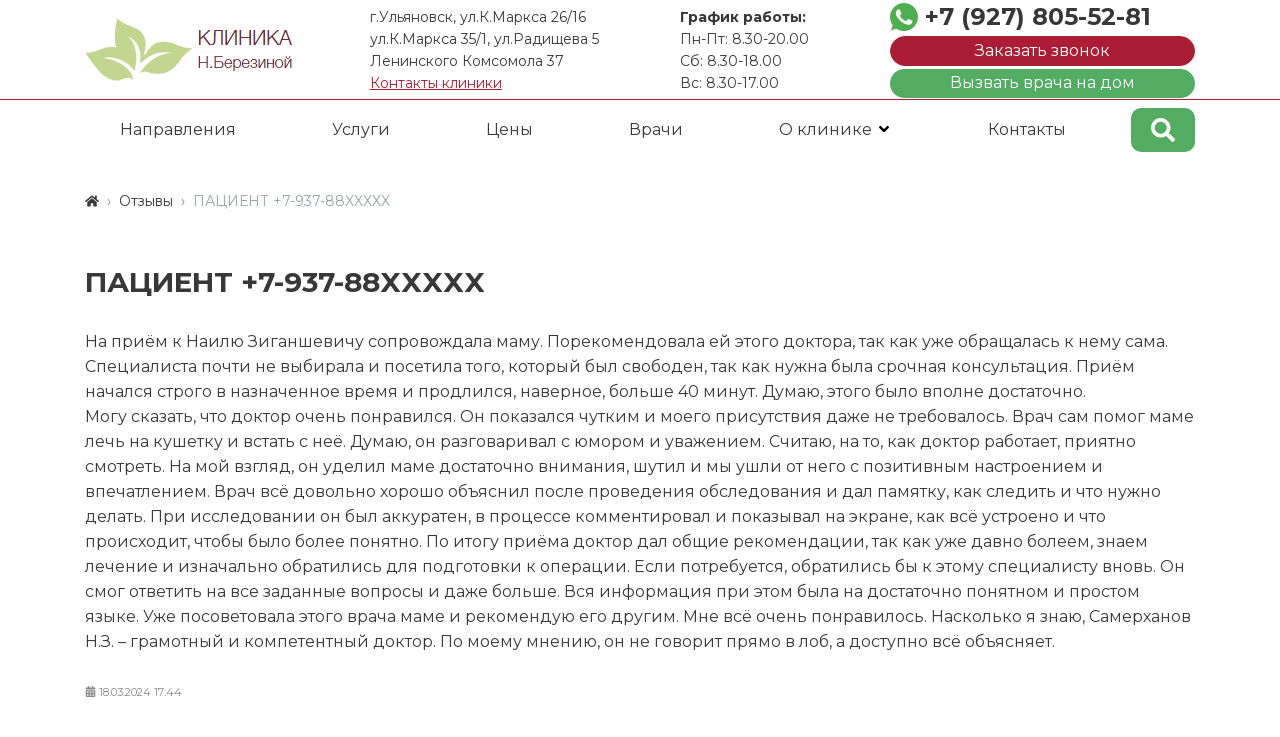

--- FILE ---
content_type: text/html; charset=utf-8
request_url: https://estetic-clinic73.ru/reviews/537-pacient-7-937-88xxxxx.html
body_size: 24955
content:
<!DOCTYPE html>
<html lang="ru" class="h-100" prefix="og: http://ogp.me/ns# article: http://ogp.me/ns/article#  profile: http://ogp.me/ns/profile#">
    <head>
        <title>ПАЦИЕНТ +7-937-88XXXXX &mdash; Многопрофильная клиника Н.Березиной Ульяновск</title>
        <meta charset="utf-8" />
        <meta http-equiv="X-UA-Compatible" content="IE=edge" />
        <meta name="viewport" content="width=device-width, initial-scale=1, shrink-to-fit=no" />
        <meta name="csrf-token" content="b6f06e77f83a37587b3df36aedfad132bfdb1e4106abd91070d5d35aac630a27" />
            
                <link rel="stylesheet" href="/templates/stella/vendor/snow/snow.min.css">
        
                                                                                <link rel="canonical" href="https://estetic-clinic73.ru/reviews/537-pacient-7-937-88xxxxx.html"/>
		<script>var LANG_IFORMS_FORM_SEND = 'Сообщение отправлено.';</script>
		<link rel="search" type="application/opensearchdescription+xml" href="https://estetic-clinic73.ru/search/opensearch" title="Поиск на Многопрофильная клиника Н.Березиной Ульяновск" />
		<link rel="stylesheet" type="text/css" href="/templates/default/widgets/visually_impaired/css/bvi.min.css?51">
		<link rel="stylesheet" type="text/css" href="/templates/default/widgets/visually_impaired/css/bvi-font.min.css?51">
		<link rel="stylesheet" type="text/css" href="/templates/stella/css/theme.css?51">
		<link rel="stylesheet" type="text/css" href="/templates/stella/css/custom.css?51">
		<link rel="stylesheet" type="text/css" href="/templates/stella/css/slick.css?51">
		<link rel="stylesheet" type="text/css" href="/templates/stella/controllers/iforms/styles.css?51">
		<link rel="stylesheet" type="text/css" href="/templates/stella/css/toastr.css?51">
		<link rel="stylesheet" type="text/css" href="/templates/default/css/form-validator.css?51">
				<link rel="icon" href="/templates/stella/favicon.ico">
        <link rel="preconnect" href="https://fonts.googleapis.com">
        <link rel="preconnect" href="https://fonts.gstatic.com" crossorigin> 
        <link href="https://fonts.googleapis.com/css2?family=Montserrat:ital,wght@0,300;0,400;0,500;0,700;0,900;1,400;1,700;1,900&display=swap" rel="stylesheet">
                    <meta property="og:image" content="/templates/stella/img/logo-square-big.png" />
<style>
    .cols
    {
        display:flex;
    }
    .cols .col2
    {
        padding: 0px 30px 0px 0px;
    }
</style>
<meta name="csrf-token" content="cf539aa96e7ee6b706112d2a29f095552cbab0cacbfa3695658476545ab43d49"/>
        
	
<meta name="yandex-verification" content="139db72f11dbfd7d" />
<!-- calltouch -->
<script type="text/javascript">
(function(w,d,n,c){w.CalltouchDataObject=n;w[n]=function(){w[n]["callbacks"].push(arguments)};if(!w[n]["callbacks"]){w[n]["callbacks"]=[]}w[n]["loaded"]=false;if(typeof c!=="object"){c=[c]}w[n]["counters"]=c;for(var i=0;i<c.length;i+=1){p(c[i])}function p(cId){var a=d.getElementsByTagName("script")[0],s=d.createElement("script"),i=function(){a.parentNode.insertBefore(s,a)},m=typeof Array.prototype.find === 'function',n=m?"init-min.js":"init.js";s.type="text/javascript";s.async=true;s.src="https://mod.calltouch.ru/"+n+"?id="+cId;if(w.opera=="[object Opera]"){d.addEventListener("DOMContentLoaded",i,false)}else{i()}}})(window,document,"ct","6gwml47o");
</script>
<!-- calltouch -->

<!-- VK -->
<script type="text/javascript">!function(){var t=document.createElement("script");t.type="text/javascript",t.async=!0,t.src='https://vk.com/js/api/openapi.js?169',t.onload=function(){VK.Retargeting.Init("VK-RTRG-1864245-4gpss"),VK.Retargeting.Hit()},document.head.appendChild(t)}();</script><noscript><img src="https://vk.com/rtrg?p=VK-RTRG-1864245-4gpss" style="position:fixed; left:-999px;" alt=""/></noscript>
<!-- /VK -->
    </head>
    <body id="desktop_device_type" data-device="desktop" data-ip="18.191.106.250" data-country="US" class="d-flex flex-column min-vh-100 ">
        
        <div id="page-wrapper" class=" ">

            <header class="site-header fixed-top">
                
                    <div class="site-header__row site-header__top">
                        <div class="container">
                            <div class="row align-items-center">

                                <div class="site-header__logo  site-logo order-0 col-auto col-xl-3">
                                                                            <a class="site-logo__logo" href="/" title="Многопрофильная клиника Н.Березиной Ульяновск">
                                                                            <img class="logo" src="/templates/stella/images/logo.png" alt="">
                                                                                                                    </a>
                                                                    </div>

                                <div class="site-header__location d-none d-md-block col-7 col-sm-6 col-md-6 col-lg-3 order-4 order-lg-1 ">
                                                                            <span>г.Ульяновск, ул.К.Маркса 26/16</span>
<span>ул.К.Маркса 35/1, ул.Радищева 5</span>
<span>Ленинского Комсомола 37</span>                                                                                    <a class="underline" href="/contacts.html" title="Контакты клиники">Контакты клиники</a>
                                                                                                            </div>

                                <div class="site-header__schedule d-none d-md-block col-5 col-sm-4 col-md-5 col-lg-2 order-5 order-lg-3">
                                    <strong>График работы:</strong>
                                                                            <span>Пн-Пт: 8.30-20.00</span>
<span>Сб: 8.30-18.00</span>
<span>Вс: 8.30-17.00</span>                                                                    </div>

                                <div class="site-header__callme order-0 order-lg-4 col-3 col-sm-4 col-md-4 col-lg-3 col-xl-4">
                                    <span class="mobile-phone__sw d-flex align-items-center d-md-none">
                                        <img src="/templates/stella/images/phone.svg" alt="">
                                        <svg class="icms-svg-icon w-custom" fill="currentColor"><use href="/templates/modern/images/icons/solid.svg#chevron-down"></use></svg>                                    </span>
                                    <div class="phone-wrap">
                                        <div class="phone-line">
                                                                                    <a class="whatsapp not_hover" href="https://api.whatsapp.com/send?phone=79278055281"></a>
                                                                                                                                                                                                                <a class="phone" href="tel:+79278055281">
                                            <span>+7 (927) 805-52-81</span>
                                            </a>
                                                                                </div>
                                                                                    <a class="btn btn-primary callme ajax-modal underline" href="/iforms/callback">
                                                Заказать звонок                                            </a>
                                                                                
                                                                              
                                            <a href="/iforms/doctor_home" class="btn btn-secondary callme underline ajax-modal" style="margin-top: 3px; margin-bottom: 3px">
                                                Вызвать врача на дом
                                            </a>
                                                                                
                                    </div>
                                </div>

                                <div class="site-header__mobile d-xl-none col-3 col-sm-2 col-lg-auto order-lg-4 header-nav">
                                    <div class="header-search">
                                        <a id="open-header-search" href="#modal-search" class="ajax-modal" title="Найти">
                                            <svg class="icms-svg-icon w-custom" fill="currentColor"><use href="/templates/modern/images/icons/solid.svg#search"></use></svg>                                        </a>
                                    </div>
                                    <span class="header-nav__sw mobile-menu-sw">
                                        <i class="bar bar1"></i>
                                        <i class="bar bar2"></i>
                                        <i class="bar bar3"></i>
                                        <i class="bar bar4"></i>
                                    </span>
                                </span>
                                </div>

                            </div>
                        </div>    

                    </div>

                    <div class="site-header__row site-header__bottom">
                    
                        <div class="container">
                            <div class="site-header__nav header-nav">
                                <span class="header-nav__sw mobile-menu-sw">
                                    <i class="bar bar1"></i>
                                    <i class="bar bar2"></i>
                                    <i class="bar bar3"></i>
                                    <i class="bar bar4"></i>
                                </span>
                                <div class="main-nav">
                                                                        <nav>
                                            <ul class="menu header-menu">



    
    
    
    <li class="menu__item">
                    <a title="Направления" class="" href="/services" target="_self" >
                                <svg class="icms-svg-icon w-16" fill="currentColor"><use href="/templates/modern/images/icons/solid.svg#Капельницы. Лечение и профилактика"></use></svg>                <span>
                                            Направления                                    </span>
                                            </a>
        
        
    

    
            </li>
    
    
    <li class="menu__item">
                    <a title="Услуги" class="" href="/methodics" target="_self" >
                                                <span>
                                            Услуги                                    </span>
                                            </a>
        
        
    

    
            </li>
    
    
    <li class="menu__item">
                    <a title="Цены" class="" href="/prices" target="_self" >
                                                <span>
                                            Цены                                    </span>
                                            </a>
        
        
    

    
            </li>
    
    
    <li class="menu__item">
                    <a title="Врачи" class="" href="/workers" target="_self" >
                                                <span>
                                            Врачи                                    </span>
                                            </a>
        
        
    

    
            </li>
    
    
    <li class="menu__item parent">
                    <a title="О клинике" class="" href="/company.html" target="_self" >
                                                <span>
                                            О клинике                                    </span>
                                    <svg class="icms-svg-icon w-16" fill="currentColor"><use href="/templates/modern/images/icons/solid.svg#angle-down"></use></svg>                                            </a>
        
        <ul class="childs-ul">
    

    
    
    
    <li class="menu__item">
                    <a title="О клинике" class="" href="/company.html" target="_self" >
                                                <span>
                                            О клинике                                    </span>
                                            </a>
        
        
    

    
            </li>
    
    
    <li class="menu__item">
                    <a title="Блог клиники" class="" href="/book" target="_self" >
                                                <span>
                                            Блог клиники                                    </span>
                                            </a>
        
        
    

    
            </li>
    
    
    <li class="menu__item">
                    <a title="ДМС" class="" href="https://estetic-clinic73.ru/services/dms.html" target="_self" >
                                                <span>
                                            ДМС                                    </span>
                                            </a>
        
        
    

    
            </li>
    
    
    <li class="menu__item">
                    <a title="Справки" class="" href="/spravki.html" target="_self" >
                                                <span>
                                            Справки                                    </span>
                                            </a>
        
        
    

    
            </li>
    
    
    <li class="menu__item">
                    <a title="Политика конфиденциальности" class="" href="/politika-konfidencialnosti.html" target="_self" >
                                                <span>
                                            Политика конфиденциальности                                    </span>
                                            </a>
        
        
    

            </li></ul>
    
            </li>
    
    
    <li class="menu__item">
                    <a title="Контакты" class="" href="/contacts.html" target="_self" >
                                                <span>
                                            Контакты                                    </span>
                                            </a>
        
        
    

    </li></ul>
                                    </nav>
                                                                    </div>
                                <div class="header-search">
                                    <a id="open-header-search" href="#modal-search" class="ajax-modal" title="Найти">
                                        <svg class="icms-svg-icon w-custom" fill="currentColor"><use href="/templates/modern/images/icons/solid.svg#search"></use></svg>                                    </a>
                                </div>
                            </div>

                        </div>

                    </div>

                    <div class="mobile-menu">
                        <div class="mobile-menu__inner">
                            <div class="mobile-menu__tabs">
                                <ul class="nav nav-tabs border-0">
                                    <li class="nav-item">
                                        <a class="nav-link  active" data-toggle="tab" data-id="menu" href="#mobile-menu__menu">
                                            Меню
                                        </a>
                                    </li>
                                    <li class="nav-item">
                                        <a class="nav-link" data-toggle="tab" data-id="services" href="#mobile-menu__services">
                                            Услуги
                                        </a>
                                    </li>
                                </ul>
                            </div>
                            <div class="mobile-menu__scroll">
                                <div class="container">
                                    <div class="mobile-menu__wrap">
                                        <div class="tab-content">
                                            <div id="mobile-menu__menu" class="tab-pane active" role="tabpanel">
                                                
                                            </div>
                                            <div id="mobile-menu__services" class="tab-pane" role="tabpanel">
                                                
                                            </div>
                                        </div>
                                    </div>
                                    <div id="mobile-menu__drop" class="drop">
                                        <div class="container">
                                            <div class="drop-in">
                                                <div class="drop-nav">
                                                </div>
                                                <div class="drop-cont">
                                                    <div class="drop-nav-item">
    <a href="#">Все направления</a>
</div>

<div class="drop-cont-item samfirstdropitem" style="flex-direction: column;">
	<div class="menupart">
		<a href="/services/mnogoprofilnayklinika.html" data-oldhref="/services/mnogoprofilnayklinika.html">
		    <!-- onclick="$(this).next('div').toggle(); return false;" -->
            <span>Многопрофильная клиника</span>
			<img class="samtopimages" src="/templates/stella/images/mobilemenu/clinic_profile_menu.jpg" alt="">

		</a>
		<!--
		<a href="https://podolog73.ru/?roistat_visit=107342" target="_blank">
            <span>Клиника семейной подологии</span>
            <img class="samtopimages" src="/upload/podolog-top.png?ver=1" alt="Подология Ульяновск">

		</a>
		<a href="https://kosmetolog73.ru/?roistat_visit=107342" target="_blank">
            <span>Косметологическая клиника</span>
			<img class="samtopimages" src="/templates/stella/images/mobilemenu/2.png" alt="Косметологическая клиника">

		</a>
		-->
		<a href="https://psihoterapevt73.ru/?roistat_visit=107342" target="_blank">
            <span>Клиника душевного здоровья</span>
            <img class="samtopimages" src="/templates/stella/images/mobilemenu/center_profile_menu.jpg" alt="Душевное здоровье">

		</a>
		<!--
		<a href="https://ivtherapy73.ru/">
		    <span>Клиника превентивной медицины</span>
			<img class="samtopimages" src="/templates/stella/images/mobilemenu/на сайт_капельница мини.png" alt="video1">

		</a>
        -->
		<div style="display: none;" class="topuslugitoggle">
		    <!-- ссылки в выпадающее меню вставлять ниже -->

<ul style="list-style-type: circle;">
<li><strong><a href="https://estetic-clinic73.ru/services/kapelnaayterapia.html">Капельная, внутривенная, нутритивная терапия</a></strong></li>
<li><strong><a href="https://estetic-clinic73.ru/services/onkologia.html">Онкология</a></strong></li>
<li><strong><a href="https://estetic-clinic73.ru/services/dms.html">ДМС</a></strong></li>
<li><strong><a href="https://estetic-clinic73.ru/services/terapevt.html">Терапия</a></strong></li>
<li><strong><a href="https://estetic-clinic73.ru/services/ginekologija-i-akusherstvo.html">Гинекология</a></strong></li>
<li><strong><a href="https://estetic-clinic73.ru/services/cardiolog.html">Кардиология</a></strong></li>
<li><strong><a href="https://estetic-clinic73.ru/services/flebolog.html">Флебология</a></strong></li>
<li><strong><a href="https://estetic-clinic73.ru/services/revmatologija.html">Ревматология</a></strong></li>
<li><strong><a href="https://estetic-clinic73.ru/services/pulmonolog.html">Пульмонология</a></strong></li>
<li><strong><a href="https://estetic-clinic73.ru/services/dermatologija.html">Дерматология</a></strong></li>
<li><strong><a href="https://estetic-clinic73.ru/services/uzi.html">УЗИ- диагностика</a></strong></li>
<li><strong><a href="https://estetic-clinic73.ru/services/lor.html">Болезни уха, горла, носа. Прием ЛОР врача</a></strong></li>
<li><strong><a href="https://estetic-clinic73.ru/services/mammolog.html">Маммолог - онколог</a></strong></li>
<li><strong><a href="https://estetic-clinic73.ru/services/surdolog.html">Сурдология</a></strong></li>
<li><strong><a href="https://estetic-clinic73.ru/services/vakcinaciya.html">Вакцинация</a></strong></li>
<li><a href="https://estetic-clinic73.ru/services/gastroenterologija.html"><strong>Гастроэнтерология</strong></a></li>
<li><a href="https://estetic-clinic73.ru/services/nevrologija.html"><strong>Неврология</strong></a></li>
<li><strong><a href="https://estetic-clinic73.ru/services/travmatologija.html">Ортопедия - травматология</a></strong></li>
</ul>
        <!-- ссылки в выпадающее меню вставлять выше -->


		</div>
		<!--
		<a href="https://ginekolog73.ru/?roistat_visit=107342" target="_blank">
            <span>Клиника гинекологии</span>
            <img class="samtopimages" src="/upload/ginekolog-top.png" alt="Клиника гинекологии">

		</a>
        -->

	</div>
</div><div class="drop-nav-item">
    <a href="#">Косметология</a>
</div>

<div class="drop-cont-item">
    <div class="drop-cont-left">
        <div class="drop-menus">
            <div class="drop-menu">
                <div class="drop-menu-title">ХОЧУ СТАТЬ КРАСИВЕЕ: </div>
                <ul>
                    <li>
                        <a href="/methodics?cosmetology=1">Изменить объем и форму губ</a>
                    </li>
                    <li>
                        <a href="/methodics?cosmetology=2">Изменить форму носа</a>
                    </li>
                    <li>
                        <a href="/methodics?cosmetology=3">Изменить форму подбородка</a>
                    </li>
                    <li>
                        <a href="/methodics?cosmetology=4">Подтянуть овал лица</a>
                    </li>
                    <li>
                        <a href="/methodics?cosmetology=5">Убрать пигмент с кожи</a>
                    </li>
					<li>
                        <a href="/methodics?cosmetology=6">Удалить родинки и папилломы</a>
                    </li>
                    <li>
                        <a href="/methodics?cosmetology=7">Хочу хорошо себя чувствовать, не уставать</a>
                    </li>
                </ul>
            </div>
            <div class="drop-menu">
                <div class="drop-menu-title">ХОЧУ СТАТЬ МОЛОЖЕ:</div>
                <ul>

                    <li>
                        <a href="/methodics?cosmetology=8">Убрать мимические морщины</a>
                    </li>
                    <li>
                        <a href="/methodics?cosmetology=9">Омолодить кожу рук</a>
                    </li>
                                       <li>
                        <a href="/methodics?cosmetology=10">Убрать морщины на шее и декольте</a>
                    </li>
					<li>
                        <a href="/methodics/spa-efferens.html">Чувствовать себя энергичнее (голливудские капельницы) </a>
                    </li>
                </ul>
            </div>
            <div class="drop-menu">
                <div class="drop-menu-title">Я ХОЧУ ИЗБАВИТЬСЯ ОТ:</div>
                <ul>
                    <li>
                        <a href="/methodics?cosmetology=12">От второго подбородка</a>
                    </li>
                    <li>
                        <a href="/methodics?cosmetology=13">От дряблой атоничной кожи</a>
                    </li>
                    <li>
                        <a href="/methodics?cosmetology=14">От купероза и сосудистых сеточек</a>
                    </li>
                    <li>
                        <a href="/methodics?cosmetology=15">От сухости кожи</a>
                    </li>
                    	<li>
                        <a href="/methodics?cosmetology=6">Удалить родинку ,папилломы, мозоль, липому,  кератому</a>
                    </li>
					<li>
                        <a href="/methodics?cosmetology=16">От живота </a>
                    </li>
					<li>
                        <a href="/methodics?cosmetology=17">От повышенной потливости</a>
                    </li>
                </ul>
            </div>
        </div>
        <div class="drop-links">

             <!--  <a href="#" class="drop-percent">Косметология в рассрочку</a>-->
        </div>
    </div>
    <a href="#" class="drop-cont-banner">
        <div class="drop-cont-banner-in">
            <div class="drop-cont-banner-title">Настало время стать красивее!</div>
            <div class="drop-cont-banner-subtitle">Комплекс омолаживающих процедур
            </div>
           <!-- <span class="btn-custom">Подробнее</span>-->
        </div>
        <img src="/templates/stella/images/banner2.jpg" alt="">
    </a>
</div><div class="drop-nav-item">
    <a href="#">Дерматология</a>
</div>

<div class="drop-cont-item">
    <div class="drop-cont-left">
        <div class="drop-menus">
            <div class="drop-menu">
                <div class="drop-menu-title">Решить проблему:</div>
                <ul>
				<li>
                        <a href="/methodics?cosmetology=6">Удалить родинку ,папилломы, мозоль, липому,  кератому</a>
                    </li>
                    <li>
                        <a href="/methodics?cosmetology=20">Убрать прыщи</a>
                    </li>
                     <li>
                        <a href="/methodics?cosmetology=21">Убрать рубцы после угрей</a>
                    </li>
                    <li>
                        <a href="/methodics?cosmetology=5">Убрать пигмент на лице и теле</a>
                    </li>
                    <li>
                        <a href="/methodics?cosmetology=15">Уменьшить жирность, сухость кожи лица</a>
                    </li>
                    <li>
                        <a href="/methodics?cosmetology=18">Вылечить выпадение волос, слабые секущиеся волосы</a>
                    </li>
                    <li>
                        <a href="/methodics/kriomassazh.html">Уменьшить жирность волос и кожи головы</a>
                    </li>
                    <li>
                        <a href="/methodics?cosmetology=24">Вылечить грибок ногтей и кожи</a>
                    </li>

                </ul>
            </div>
            <div class="drop-menu">
                <div class="drop-menu-title">Сделать диагностику: </div>
                <ul>
                    <!-- <li>
                        <a href="#">Компьютерную  кожи лица и тела</a>
                    </li>-->
                   <li>
                        <a href="/methodics/apparatnaya-diagnostika-kozhi-golovy-i-volos.html">Компьютерную диагностику кожи и волос</a>
                    </li>
                    <!-- <li>
                        <a href="#">Лабораторные анализы</a>
                    </li>-->
                </ul>
            </div>
        </div>
        <div class="drop-links">
            <!--<a href="#" class="drop-percent">Дерматология в рассрочку</a>-->
        </div>
    </div>
    <a href="#" class="drop-cont-banner">
        <div class="drop-cont-banner-in">
            <div class="drop-cont-banner-title">Обращайтесь прямо сейчас!</div>
            <div class="drop-cont-banner-subtitle">Экспертное оборудование и большой клинический опыт!
            </div>
            <!--<span class="btn-custom">Подробнее</span>-->
        </div>
        <img src="/templates/stella/images/banner3.jpg" alt="">
    </a>
</div><div class="drop-nav-item">
    <a href="#">Гинекология</a>
</div>

<div class="drop-cont-item">
    <div class="drop-cont-left">
        <div class="drop-menus">
            <div class="drop-menu">
                <div class="drop-menu-title">ХОЧУ ВЫЛЕЧИТЬ: </div>
                <ul>
                    <li>
                        <a href="/methodics?ginecolog=1">Эрозию шейки матки</a>
                    </li>
                    <li>
                        <a href="/methodics?ginecolog=2">ЗППП, молочницу</a>
                    </li>
                    <li>
                        <a href="/methodics/zhenskoe-besplodie.html">Бесплодие</a>
                    </li>
                    <li>
                        <a href="/methodics/disfunkcija-jaichnikov.html">Дисфункцию яичников</a>
                    </li>
					<li>
                        <a href="/methodics/plohoe-samochuvstvie-v-klimakse.html">Плохое самочувствие в климактерическом периоде</a>
                    </li>

                </ul>
            </div>
            <div class="drop-menu">
                <div class="drop-menu-title">Я ХОЧУ ИЗБАВИТЬСЯ ОТ:</div>
                 <ul>
                    <li>
                        <a href="/methodics?ginecolog=8">Недержания мочи</a>
                    </li>
                    <li>
                        <a href="/methodics?ginecolog=9">Опущения влагалища</a>
                    </li>
                    <li>
                        <a href="/methodics?ginecolog=10">Синдрома широкого влагалища</a>
                    </li>
                    <li>
                        <a href="/methodics?ginecolog=11">Трудностей при половой близости</a>
                    </li>
                    <li>
                        <a href="/methodics?ginecolog=12">Сухости во влагалище</a>
                    </li>
					<li>
                        <a href="/methodics?ginecolog=13">Отсутствия оргазма</a>
                    </li>
                    <li>
                        <a href="/methodics?ginecolog=14">Недовольства внешним видом половых  органов</a>
                    </li>
                </ul>
            </div>
            <div class="drop-menu">
                <div class="drop-menu-title">СДЕЛАТЬ ДИАГНОСТИКУ:</div>
                <ul>
                    <li>
                        <a href="/methodics/uzi-diagnostika.html">УЗИ женских половых органов </a>
                    </li>
                    <li>
                        <a href="/methodics/kolposkopiya.html"> Видеокольпоскопию</a>
                    </li>

                </ul>
            </div>
        </div>
       <!-- <div class="drop-links">
            <a href="#" class="drop-percent">Гинекология в рассрочку</a>
        </div>-->
    </div>
    <a href="#" class="drop-cont-banner">
        <div class="drop-cont-banner-in">
            <div class="drop-cont-banner-title">Необходимо второе мнение? Приходите!</div>
            <div class="drop-cont-banner-subtitle">Экспетная диагностика и лечение!
            </div>
            <!--<span class="btn-custom">Подробнее</span>-->
        </div>
        <img src="/templates/stella/images/banner.jpg" alt="">
    </a>
</div><div class="drop-nav-item">
    <a href="#">Флебология</a>
</div>

<div class="drop-cont-item">
    <div class="drop-cont-left">
        <div class="drop-menus">
            <div class="drop-menu">
                <div class="drop-menu-title">Я хочу избавиться от: </div>
                <ul>
                    <li>
                        <a href="/services/flebolog.html">Расширенных вен на ногах, болей,тяжести и судорог в ногах</a>
                    </li>
                    <li>
                        <a href="/methodics/sklerozirovanie-metod-udalenija-varikoznyh-ven.html">Некрасивых венозных сеток на ногах</a>
                    </li>
                    <li>
                        <a href="/methodics/lazernoe-udalenie-sosudov-zvezdochek.html">Сосудистых звездочек на ногах</a>
                    </li>

                </ul>
            </div>
            <div class="drop-menu">
                <div class="drop-menu-title">Сделать  диагностику:</div>
                 <ul>
                    <li>
                        <a href="/methodics/diagnostika-sosudov-nizhnih-konechnostei.html">Сделать  диагностику сосудов нижних конечностей  </a>
                    </li>

                </ul>
            </div>

        </div>
        <div class="drop-links">
           <!-- <a href="#" class="drop-percent">Флебология в рассрочку</a>-->
        </div>
    </div>
    <a href="#" class="drop-cont-banner">
        <div class="drop-cont-banner-in">
            <div class="drop-cont-banner-title">Устали от болей в ногах?</div>
            <div class="drop-cont-banner-subtitle">Записывайтесь на прием! Врач с 30-летним опытом обязательно вам поможет!
            </div>
            <!--<span class="btn-custom">Подробнее</span>-->
        </div>
        <img src="/templates/stella/images/banner4.jpg" alt="">
    </a>
</div><div class="drop-nav-item">
    <a href="#">Проктология</a>
</div>

<div class="drop-cont-item">
    <div class="drop-cont-left">
        <div class="drop-menus">
            <div class="drop-menu">
                <div class="drop-menu-title">Я хочу избавиться от: </div>
              <ul>
                    <li>
                        <a href="/methodics/gemorroi.html">Боли в заднем проходе</a>
                    </li>
                    <li>
                        <a href="/services/proktologiya.html">Кровотечения во время дефекации</a>
                    </li>
                    <li>
                        <a href="/services/proktologiya.html">Тянущих болей в области живота</a>
                    </li>

                </ul>
            </div>
             <div class="drop-menu">
                  <div class="drop-menu-title">Сделать:</div>
            <ul> <li> <a href="/methodics/ligirovanie-koaguljacija-gemorroidalnyh-uzlov.html">Лигирование, коагуляция геморроидалных узлов и трещин</a></li> </ul>
              </div>

        </div>
        <div class="drop-links">


        </div>
    </div>
    <a href="#" class="drop-cont-banner">
        <div class="drop-cont-banner-in">


        </div>
        <img src="/templates/stella/images/banner5.jpg" alt="">
    </a>
</div><div class="drop-nav-item">
    <a href="#">Ревматология</a>
</div>

<div class="drop-cont-item">
    <div class="drop-cont-left">
        <div class="drop-menus">
            <div class="drop-menu">
                <div class="drop-menu-title">Я хочу избавиться от: </div>
                <ul>
                    <li>
                        <a href="/methodics?revmatolog=1">Болей и опухания суставов</a>
                    </li>
                    <li>
                        <a href="/methodics?revmatolog=2">Скованности при пробуждении</a>
                    </li>

                </ul>
            </div>
            <div class="drop-menu">
                <div class="drop-menu-title">Сделать  диагностику:</div>
                 <ul>
                    <li>
                        <a href="/methodics/uzi-sustavov.html"> УЗИ суставов</a>
                    </li>
				 <li>
                        <a href="/methodics/punkcija-sustava-diagnosticheskaja.html"> Пункцию сустава</a>
                    </li>

                </ul>
            </div>

        </div>

    </div>

</div>                                                </div>
                                            </div>
                                        </div>
                                    </div>
                                                                    </div>
                            </div>
                            <div class="mobile-menu__footer">
                                <div class="container">
                                    <div class="sing-in-btn">
                                        <a href="/iforms/callback" class="iforms-ajax-modal ajax-modal btn not_hover btn-white">Записаться на прием</a>
                                    </div>
                                    <div class="socials-block">
                                        <ul class="socials-block__list">
						<!-- <li><a href="//t.me/clinicaberezinoy/" class="telegram-link"></a></li> -->

                                            <li><a class="telegram-link white not_hover" title="Telegram" href="https://t.me/clinicanberezinoi"></a></li><li><a class="wa-link white not_hover" title="VK" href="https://api.whatsapp.com/send?phone=79278055281"></a></li><li><a class="vk-link white not_hover" title="VK" href="https://vk.com/esteticclinic"></a></li><li><a class="od-link white not_hover" title="OK" href="https://odnoklassniki.ru/group/54157413253120"></a></li>                                        </ul>
                                    </div>
                                </div>
                            </div>
                        </div>
                    </div>
            </header>

            <main>


                
                
        
        
        
                            
        <div class="container">

                            <div class="clearfix mb-3">
                        <ol class="breadcrumb mb-0 text-truncate flex-nowrap position-relative flex-fill" itemscope itemtype="https://schema.org/BreadcrumbList">
    <li class="breadcrumb-item" itemprop="itemListElement" itemscope itemtype="https://schema.org/ListItem">
        <a href="/" title="Главная" itemprop="item">
            <svg class="icms-svg-icon w-16" fill="currentColor"><use href="/templates/modern/images/icons/solid.svg#home"></use></svg>            <meta itemprop="name" content="Главная" />
            <meta itemprop="position" content="1" />
        </a>
    </li>
                                    <li class="breadcrumb-item" itemprop="itemListElement" itemscope itemtype="https://schema.org/ListItem">
                                    <a href="/reviews" itemprop="item">
                        <span itemprop="name">
                            Отзывы                        </span>
                    </a>
                                <meta itemprop="position" content="2" />
            </li>
                                            <li class="breadcrumb-item active " itemprop="itemListElement" itemscope itemtype="https://schema.org/ListItem">
                                    <span itemprop="name">
                        ПАЦИЕНТ +7-937-88XXXXX                    </span>
                                <meta itemprop="position" content="3" />
            </li>
                        </ol>                </div>
                    
            
                
                
                
                    <div class="controller_wrap">
                                    <h1>
        ПАЦИЕНТ +7-937-88XXXXX            </h1>
    

<div class="content_item reviews_item clearfix">
            <div class="icms-content-fields">
        
            
            
                            
		

                    <div id="f_content" class="field ft_text f_content auto_field" >
                                                <div class="value samtest">На приём к Наилю Зиганшевичу сопровождала маму. Порекомендовала ей этого доктора, так как уже обращалась к нему сама. Специалиста почти не выбирала и посетила того, который был свободен, так как нужна была срочная консультация. Приём начался строго в назначенное время и продлился, наверное, больше 40 минут. Думаю, этого было вполне достаточно.<br />
Могу сказать, что доктор очень понравился. Он показался чутким и моего присутствия даже не требовалось. Врач сам помог маме лечь на кушетку и встать с неё. Думаю, он разговаривал с юмором и уважением. Считаю, на то, как доктор работает, приятно смотреть. На мой взгляд, он уделил маме достаточно внимания, шутил и мы ушли от него с позитивным настроением и впечатлением. Врач всё довольно хорошо объяснил после проведения обследования и дал памятку, как следить и что нужно делать. При исследовании он был аккуратен, в процессе комментировал и показывал на экране, как всё устроено и что происходит, чтобы было более понятно. По итогу приёма доктор дал общие рекомендации, так как уже давно болеем, знаем лечение и изначально обратились для подготовки к операции. Если потребуется, обратились бы к этому специалисту вновь. Он смог ответить на все заданные вопросы и даже больше. Вся информация при этом была на достаточно понятном и простом языке. Уже посоветовала этого врача маме и рекомендую его другим. Мне всё очень понравилось. Насколько я знаю, Самерханов Н.З. &ndash; грамотный и компетентный доктор. По моему мнению, он не говорит прямо в лоб, а доступно всё объясняет.</div>
                    </div>

                            
            
                </div>
    
    
    
    
    

	


            <div class="info_bar d-flex text-muted mt-3">
                            <div class="bar_item mr-3 text-truncate bi_date_pub" title="Дата публикации">
                                            <svg class="icms-svg-icon w-16" fill="currentColor"><use href="/templates/modern/images/icons/solid.svg#calendar-alt"></use></svg>                                                                <time datetime="2024-03-18T17:44:02+04:00">18.03.2024</time> <span class="time">17:44</span>                                    </div>
                    </div>
    
</div>

                        </div>
                
                            
            
        </div>


        

                                                                                

                <div class="prices-wrap">
                                                        </div>

                

                
                
                <div class="icms-widget widget open-form-widget " id="widget_wrapper_267">
    <div class="widget__wrap container">
                        <div class="widget__body ">
            
<div class="full-bottom-form full-bottom-form-open-form">
    <div class="full-bottom-form-open-form-container">
        <div class="full-bottom-form__image">
            <div class="image">
                                <img src="/templates/stella/images/bottom-form.png" alt="">
                            </div>
        </div>
        <div class="full-bottom-form__form">

            
                            <div id="f_desc_before_form" class="field ft_text">
                    Устали выбирать среди клиник Ульяновска и хотите быть уверенными в качественном лечении?                </div>
            
                            <div id="f_desc_after_form" class="field ft_text">
                    <div class="row-in"><strong>Записаться в клинику</strong> через сайт!</div>
                </div>
            
            <div class="iforms_container">
                


<form action="/iforms/submit_ajax"
     method="post"
     class="iforms"
          onsubmit=" return icms.iforms.submitAjax(this);"
          enctype="multipart/form-data"
     accept-charset="utf-8"
     id="full_bottom_537_267">

    <input type="hidden" class="form-control input" name="csrf_token" value="b6f06e77f83a37587b3df36aedfad132bfdb1e4106abd91070d5d35aac630a27" />    <input type="hidden" class="form-control input" name="target_controller" value="content" />    <input type="hidden" class="form-control input" name="target_subject" value="reviews" />    <input type="hidden" class="form-control input" name="target_id" value="537_267" />    <input type="hidden" class="form-control input" name="author_id" value="7" />    <input type="hidden" class="form-control input" name="target_title" value="ПАЦИЕНТ +7-937-88XXXXX" />    <input type="hidden" class="form-control input" name="target_uri" value="https://estetic-clinic73.ru/reviews/537-pacient-7-937-88xxxxx.html" />    <input type="hidden" class="form-control input" name="is_back" value="1" />    <input type="hidden" class="form-control input" name="checkform" value="" id="checkform_full_bottom_537_267" />
    <input type="hidden" class="form-control input" name="page_title" value="ПАЦИЕНТ +7-937-88XXXXX" />
<input type="hidden" class="form-control input" name="page_uri" value="https://estetic-clinic73.ru/reviews/537-pacient-7-937-88xxxxx.html" />
<input type="hidden" class="form-control input" name="id" value="full_bottom" />

    <div id="form-tabs-full_bottom_537_267" class=" form-tabs">

                     <div class="icms-form-body">
        
        
        
        <div id="full_bottom_537_267-0" class="tab-pane iforms_tab" role="tabpanel">

        
                    <div class="row align-items-start">
                                
                                                            <div id="f_name_full_bottom_537_267" class="form-group field ft_iformsstring fn_name col">

                        
                            
                            

    
    
    <input type="text" class="form-control input" name="name" value="" id="name_full_bottom_537_267" data-validation-length="max255" data-validation="length" data-validation-optional="true" placeholder="Введите ваше имя" />



                                                                                                <div class="hint">
                                        <b><span id="name_full_bottom_537_267-max-length">
                                            255                                        </span></b> знаков доступно для ввода                                    </div>
                                                            
                            
                        
                    </div>

                    
                
                                                            <div id="f_tel_full_bottom_537_267" class="form-group field ft_iformsstring fn_tel col">

                        
                            
                            

    
    
    <input type="tel" class="form-control input" name="tel" value="" id="tel_full_bottom_537_267" required="required" data-validation-length="10-20" data-validation="required length" data-validation-optional="false" placeholder="Введите ваш телефон" />



                                                                                                <div class="hint">
                                        <b><span id="tel_full_bottom_537_267-max-length">
                                            20                                        </span></b> знаков доступно для ввода                                    </div>
                                                            
                            
                        
                    </div>

                    
                                    </div>

                </div>

        
        </div>

    </div>

    
    
    
        
        <div id="f_full_bottom_537_267_agreement" class="field ft_iformscheckbox">
            <div class="row-in">

                
                
                <label><input type="checkbox" class="form-check-input input-checkbox" name="full_bottom_537_267_agreement" value="1" required />                    Согласен на обработку ПДн.                    <span class="is_required">*</span></label>
            </div>
        </div>
    


        <div id="f_full_bottom_537_267_captcha"></div>

    
<div class="loading-panel block" style="display: none;">Отправка...</div>
    <div class="buttons ">
        <button value="Позвоните мне" class="button btn button-submit btn-primary" name="submit_full_bottom_537_267" onclick="" type="submit" ><span>Позвоните мне</span></button>            </div>

    
    
    
    
    </form>            </div>

            <div class="full-bottom-form__socials">
                                    <div class="d-block">
                                                <a class="phone rounded" href="tel:+79278055281"><span>или звоните +7 (927) 805-52-81</span>
                        </a>
                        <span class="hint d-block">перезвоним в течение 10 минут</span>
                    </div>
                            
                <div class="socials-block">
                    <h4 class="socials-block__title">Вступайте и пишите в группу</h4>
                    <ul class="socials-block__list">
                        <li><a class="telegram-link" title="Telegram" href="https://t.me/clinicanberezinoi"></a></li><li><a class="vk-link" title="VK" href="https://vk.com/esteticclinic"></a></li><li><a class="od-link" title="OK" href="https://odnoklassniki.ru/group/54157413253120"></a></li>                    </ul>
                </div>
            </div>
        </div>

    </div>    
</div>

        </div>
    </div>
    </div>
                <div class="icms-widget widget   aside-clinic-blog" id="widget_wrapper_318">
    <div class="widget__wrap container">
                <div class="widget__header">
                                            <span class="widget__links"></span>
                        <h5 class="widget__title ">
                Блог клиники            </h5>
        </div>
                            <div class="widget__sub-title">                    Полезное для пациентов                </div>
                <div class="widget__body ">
            
<div class="aside-clinic-blog aside-clinic-blog-slide--view-column-slider">
    <div id="slider-318" class="aside-clinic-blog__slider">
                    <div>
                <div class="aside-clinic-blog-slide">
                                        <a href="/book/101-beremennost-kak-izbezhat-riskov-patologii-chto-predlagaet-sovremennaja-medicina.html" class="aside-clinic-blog-slide__img">
                        <img src="/upload/000/u7/3/8/beremennost-podgotovka-k-beremennosti-chto-predlagaet-sovremennaja-medicina-photo-normal.jpg" title="Беременность, как избежать рисков патологии? Что предлагает современная медицина?" alt="Беременность, как избежать рисков патологии? Что предлагает современная медицина?"  class="img-fluid " />                                            </a>
                                        <div class="aside-clinic-blog-slide__content">
                        <div class="aside-clinic-blog-slide__time"><time datetime="2026-01-15T10:38:37+04:00">15.01.2026</time> <span class="time">10:38</span></div>
                                                                                    <h3><a href="/book/101-beremennost-kak-izbezhat-riskov-patologii-chto-predlagaet-sovremennaja-medicina.html">
                                    Беременность, как избежать рисков патологии? Что предлагает современная медицина?                                </a></h3>
                                                                                                                                                                        <div class="aside-clinic-blog-slide__desc">
                                    <p>С вами эксперт клиники Березиной, врач акушер гинеколог высшей категории ЗУБАРЕВА ОЛЬГА. ...</p>
                                </div>
                                                                                                    <a href="/book/101-beremennost-kak-izbezhat-riskov-patologii-chto-predlagaet-sovremennaja-medicina.html" class="aside-clinic-blog-slide__link">Читать дальше</a>
                                            </div>
                </div>
            </div>
                    <div>
                <div class="aside-clinic-blog-slide">
                                        <a href="/book/100-kakoi-vrach-pomozhet-uberechsja-ot-skleroza-infarkta-gipertonii-i-sohranit-energiyu-molodosti.html" class="aside-clinic-blog-slide__img">
                        <img src="/upload/000/u7/f/7/vrach-kakoi-specialnosti-pomozhet-sohranit-zdorove-i-energiyu-photo-normal.jpg" title="Какой врач  поможет уберечься от склероза, инфаркта, гипертонии  и сохранить энергию молодости?" alt="Какой врач  поможет уберечься от склероза, инфаркта, гипертонии  и сохранить энергию молодости?"  class="img-fluid " />                                            </a>
                                        <div class="aside-clinic-blog-slide__content">
                        <div class="aside-clinic-blog-slide__time"><time datetime="2026-01-06T15:52:04+04:00">06.01.2026</time> <span class="time">15:52</span></div>
                                                                                    <h3><a href="/book/100-kakoi-vrach-pomozhet-uberechsja-ot-skleroza-infarkta-gipertonii-i-sohranit-energiyu-molodosti.html">
                                    Какой врач  поможет уберечься от склероза, инфаркта, гипертонии  и сохранить энергию молодости?                                </a></h3>
                                                                                                                                                                        <div class="aside-clinic-blog-slide__desc">
                                    <p>Врачи только лечат? А кто поможет сохранить здоровье? ...</p>
                                </div>
                                                                                                    <a href="/book/100-kakoi-vrach-pomozhet-uberechsja-ot-skleroza-infarkta-gipertonii-i-sohranit-energiyu-molodosti.html" class="aside-clinic-blog-slide__link">Читать дальше</a>
                                            </div>
                </div>
            </div>
                    <div>
                <div class="aside-clinic-blog-slide">
                                        <a href="/book/99-lifting-lica-shei-podborodka-stroinoe-lico-bez-reabilitacii-v-novyi-god-bez-morschin.html" class="aside-clinic-blog-slide__img">
                        <img src="/upload/000/u7/f/c/lifting-lica-shei-podborotka-photo-normal.jpg" title="Лифтинг лица, шеи, подбородка  &quot;Стройное лицо&quot; - без реабилитации. В Новый год без морщин!" alt="Лифтинг лица, шеи, подбородка  &quot;Стройное лицо&quot; - без реабилитации. В Новый год без морщин!"  class="img-fluid " />                                            </a>
                                        <div class="aside-clinic-blog-slide__content">
                        <div class="aside-clinic-blog-slide__time"><time datetime="2025-12-18T15:33:57+04:00">18.12.2025</time> <span class="time">15:33</span></div>
                                                                                    <h3><a href="/book/99-lifting-lica-shei-podborodka-stroinoe-lico-bez-reabilitacii-v-novyi-god-bez-morschin.html">
                                    Лифтинг лица, шеи, подбородка  &quot;Стройное лицо&quot; - без реабилитации. В Новый год без морщин!                                </a></h3>
                                                                                                                                                                        <div class="aside-clinic-blog-slide__desc">
                                    <p>Новые технологии для лифтинга и стройности лица. ...</p>
                                </div>
                                                                                                    <a href="/book/99-lifting-lica-shei-podborodka-stroinoe-lico-bez-reabilitacii-v-novyi-god-bez-morschin.html" class="aside-clinic-blog-slide__link">Читать дальше</a>
                                            </div>
                </div>
            </div>
                    <div>
                <div class="aside-clinic-blog-slide">
                                        <a href="/book/98-kak-izbavitsja-ot-otekov-na-lice-i-tele.html" class="aside-clinic-blog-slide__img">
                        <img src="/upload/000/u7/1/0/kak-izbavitsja-ot-otekov-na-lice-i-tele-photo-normal.jpg" title="Как избавиться от отеков на лице и теле" alt="Как избавиться от отеков на лице и теле"  class="img-fluid " />                                            </a>
                                        <div class="aside-clinic-blog-slide__content">
                        <div class="aside-clinic-blog-slide__time"><time datetime="2025-12-08T16:11:54+04:00">08.12.2025</time> <span class="time">16:11</span></div>
                                                                                    <h3><a href="/book/98-kak-izbavitsja-ot-otekov-na-lice-i-tele.html">
                                    Как избавиться от отеков на лице и теле                                </a></h3>
                                                                                                                                                                        <div class="aside-clinic-blog-slide__desc">
                                    <p>Сегодня с вами эксперт клиники Ягудина Гельчечек, врач косметолог, дерматолог, стаж работы 15 лет: Очень часто пациентов беспокоят отеки на лице, сосу ...</p>
                                </div>
                                                                                                    <a href="/book/98-kak-izbavitsja-ot-otekov-na-lice-i-tele.html" class="aside-clinic-blog-slide__link">Читать дальше</a>
                                            </div>
                </div>
            </div>
                    <div>
                <div class="aside-clinic-blog-slide">
                                        <a href="/book/97-kak-uluchshit-kachestvo-i-krasotu-kozhi-cherez-obschee-ozdorovlenie.html" class="aside-clinic-blog-slide__img">
                        <img src="/upload/000/u7/1/0/kak-uluchshit-kachestvo-i-krasotu-kozhi-cherez-obschee-ozdorovlenie-photo-normal.jpg" title="Как улучшить качество и  красоту  кожи, через общее оздоровление?" alt="Как улучшить качество и  красоту  кожи, через общее оздоровление?"  class="img-fluid " />                                            </a>
                                        <div class="aside-clinic-blog-slide__content">
                        <div class="aside-clinic-blog-slide__time"><time datetime="2025-11-21T13:17:00+04:00">21.11.2025</time> <span class="time">13:17</span></div>
                                                                                    <h3><a href="/book/97-kak-uluchshit-kachestvo-i-krasotu-kozhi-cherez-obschee-ozdorovlenie.html">
                                    Как улучшить качество и  красоту  кожи, через общее оздоровление?                                </a></h3>
                                                                                                                                                                        <div class="aside-clinic-blog-slide__desc">
                                    <p>Здоровье кожи тесно связано с общим состоянием организма. ...</p>
                                </div>
                                                                                                    <a href="/book/97-kak-uluchshit-kachestvo-i-krasotu-kozhi-cherez-obschee-ozdorovlenie.html" class="aside-clinic-blog-slide__link">Читать дальше</a>
                                            </div>
                </div>
            </div>
                    <div>
                <div class="aside-clinic-blog-slide">
                                        <a href="/book/96-gialuronovaja-kislota-molodost-vashih-sustavov-vashei-kozhi-i-slizistyh.html" class="aside-clinic-blog-slide__img">
                        <img src="/upload/000/u7/9/6/gialuronovaja-kislota-molodost-vashih-sustavov-kozhi-i-slizistyh-photo-normal.jpg" title="Гиалуроновая кислота - молодость ваших суставов, вашей кожи и слизистых." alt="Гиалуроновая кислота - молодость ваших суставов, вашей кожи и слизистых."  class="img-fluid " />                                            </a>
                                        <div class="aside-clinic-blog-slide__content">
                        <div class="aside-clinic-blog-slide__time"><time datetime="2025-11-05T17:39:29+04:00">05.11.2025</time> <span class="time">17:39</span></div>
                                                                                    <h3><a href="/book/96-gialuronovaja-kislota-molodost-vashih-sustavov-vashei-kozhi-i-slizistyh.html">
                                    Гиалуроновая кислота - молодость ваших суставов, вашей кожи и слизистых.                                </a></h3>
                                                                                                                                                                        <div class="aside-clinic-blog-slide__desc">
                                    <p>Гиалуроновая кислота — полисахарид, который естественным образом присутствует в организме во многих тканях человека и выполняет ключевые функции в под ...</p>
                                </div>
                                                                                                    <a href="/book/96-gialuronovaja-kislota-molodost-vashih-sustavov-vashei-kozhi-i-slizistyh.html" class="aside-clinic-blog-slide__link">Читать дальше</a>
                                            </div>
                </div>
            </div>
                    <div>
                <div class="aside-clinic-blog-slide">
                                        <a href="/book/95-superkapelnica-bystroe-vosstanovlenie.html" class="aside-clinic-blog-slide__img">
                        <img src="/upload/000/u7/0/b/superkapelnica-bystroe-vosstanovlenie-photo-normal.jpg" title="Суперкапельница &quot;Быстрое восстановление&quot;" alt="Суперкапельница &quot;Быстрое восстановление&quot;"  class="img-fluid " />                                            </a>
                                        <div class="aside-clinic-blog-slide__content">
                        <div class="aside-clinic-blog-slide__time"><time datetime="2025-10-24T09:27:40+04:00">24.10.2025</time> <span class="time">09:27</span></div>
                                                                                    <h3><a href="/book/95-superkapelnica-bystroe-vosstanovlenie.html">
                                    Суперкапельница &quot;Быстрое восстановление&quot;                                </a></h3>
                                                                                                                                                                        <div class="aside-clinic-blog-slide__desc">
                                    <p>Врачи инфузионной терапии клиники Березиной помогу вам быстро справиться с простудой, избежать больничного листа и быть в форме после одной капельницы ...</p>
                                </div>
                                                                                                    <a href="/book/95-superkapelnica-bystroe-vosstanovlenie.html" class="aside-clinic-blog-slide__link">Читать дальше</a>
                                            </div>
                </div>
            </div>
                    <div>
                <div class="aside-clinic-blog-slide">
                                        <a href="/book/94-problema-veka-bessonnica-ne-splyu-ploho-splyu-kazhdyi-vtoroi-zhitel-zhaluetsja-na-narushenie-sna.html" class="aside-clinic-blog-slide__img">
                        <img src="/upload/000/u7/3/e/problema-veka-ne-splyu-ne-spjaschii-ploho-spjaschii-kazhdyi-vtoroi-pacient-zhaluetsja-na-narushenie-sna-photo-normal.jpg" title="Проблема века! &quot;Бессонница, не сплю, плохо сплю&quot;, каждый второй житель жалуется на нарушение сна" alt="Проблема века! &quot;Бессонница, не сплю, плохо сплю&quot;, каждый второй житель жалуется на нарушение сна"  class="img-fluid " />                                            </a>
                                        <div class="aside-clinic-blog-slide__content">
                        <div class="aside-clinic-blog-slide__time"><time datetime="2025-10-17T13:48:04+04:00">17.10.2025</time> <span class="time">13:48</span></div>
                                                                                    <h3><a href="/book/94-problema-veka-bessonnica-ne-splyu-ploho-splyu-kazhdyi-vtoroi-zhitel-zhaluetsja-na-narushenie-sna.html">
                                    Проблема века! &quot;Бессонница, не сплю, плохо сплю&quot;, каждый второй житель жалуется на нарушение сна                                </a></h3>
                                                                                                                                                                        <div class="aside-clinic-blog-slide__desc">
                                    <p>Капельницы-здоровый сон" - простое и эффективное решение для восстановления сна. Проблема века! ...</p>
                                </div>
                                                                                                    <a href="/book/94-problema-veka-bessonnica-ne-splyu-ploho-splyu-kazhdyi-vtoroi-zhitel-zhaluetsja-na-narushenie-sna.html" class="aside-clinic-blog-slide__link">Читать дальше</a>
                                            </div>
                </div>
            </div>
                    <div>
                <div class="aside-clinic-blog-slide">
                                        <a href="/book/93-rol-dnk-genetiki-dlja-vashego-zdorovja.html" class="aside-clinic-blog-slide__img">
                        <img src="/upload/000/u7/0/f/vashi-vozmozhnosti-dlja-zdorovogo-buduschego-photo-normal.jpg" title="Роль ДНК (генетики)  для вашего здоровья." alt="Роль ДНК (генетики)  для вашего здоровья."  class="img-fluid " />                                            </a>
                                        <div class="aside-clinic-blog-slide__content">
                        <div class="aside-clinic-blog-slide__time"><time datetime="2025-10-07T11:35:12+04:00">07.10.2025</time> <span class="time">11:35</span></div>
                                                                                    <h3><a href="/book/93-rol-dnk-genetiki-dlja-vashego-zdorovja.html">
                                    Роль ДНК (генетики)  для вашего здоровья.                                </a></h3>
                                                                                                                                                                        <div class="aside-clinic-blog-slide__desc">
                                    <p>Да, здоровье определяется вашим ДНК, генетикой. Но, не стоит считать генетику приговором. ...</p>
                                </div>
                                                                                                    <a href="/book/93-rol-dnk-genetiki-dlja-vashego-zdorovja.html" class="aside-clinic-blog-slide__link">Читать дальше</a>
                                            </div>
                </div>
            </div>
                    <div>
                <div class="aside-clinic-blog-slide">
                                        <a href="/book/92-programma-na-10-let-molozhe.html" class="aside-clinic-blog-slide__img">
                        <img src="/upload/000/u7/d/9/programma-na-10-let-molozhe-photo-normal.jpg" title="Программа &quot;На 10 лет моложе&quot;" alt="Программа &quot;На 10 лет моложе&quot;"  class="img-fluid " />                                            </a>
                                        <div class="aside-clinic-blog-slide__content">
                        <div class="aside-clinic-blog-slide__time"><time datetime="2025-09-26T12:21:45+04:00">26.09.2025</time> <span class="time">12:21</span></div>
                                                                                    <h3><a href="/book/92-programma-na-10-let-molozhe.html">
                                    Программа &quot;На 10 лет моложе&quot;                                </a></h3>
                                                                                                                                                                        <div class="aside-clinic-blog-slide__desc">
                                    <p>О программе на "10 лет моложе" - эксперт клиники, врач интергативной медицины, кандидат медицинский наук Шорохова Юлия. ...</p>
                                </div>
                                                                                                    <a href="/book/92-programma-na-10-let-molozhe.html" class="aside-clinic-blog-slide__link">Читать дальше</a>
                                            </div>
                </div>
            </div>
            </div>
    <div id="slider-318-control" class="widget-slider-list-control"></div>
</div>

        </div>
    </div>
    </div>
                <div class="tabs-wrap">
                    <div class="widget pb-0 widgeticms-widget__tabbed" id="icms-widget__tabbed_57_104">
    <div class="widget__tabs py-0 pl-0 ">
        <div class="container">
            <ul class="nav nav-tabs border-0" id="icms-widget__tabbed_57_104_tabs">
                                    <li class="nav-item">
                        <a class="nav-link  active" data-toggle="tab" data-id="57" href="#widget-57">
                            Клиника на карте                        </a>
                    </li>
                                    <li class="nav-item">
                        <a class="nav-link " data-toggle="tab" data-id="104" href="#widget-104">
                            Записаться на прием                        </a>
                    </li>
                            </ul>
        </div>
            </div>
    <div class="icms-widgets tab-content">
                    <div id="widget-57" class="tab-pane active" role="tabpanel">
                <div class="widget-contacts">
    <!--<iframe src="https://yandex.ru/map-widget/v1/?um=constructor%3ARK4jYoOKKexSuiWcWYs3i-rILXtRwGzX&amp;source=constructor" width="100%" height="580" frameborder="0"></iframe>-->

    <iframe src="https://yandex.ru/map-widget/v1/?um=constructor%3Aa1369526b062193700ddf98ed394f354e72dd7197df217949c3330f87a47a221&amp;source=constructor" width="100%" height="620" frameborder="0"></iframe>


    <div class="container">
        <div class="widget-contacts__text">
            <div class="widget-contacts__title">Приходите в гости</div>
            <div class="widget-contacts__address">ул. К.Маркса 26/16</div>
            <div class="widget-contacts__address">ул. К.Маркса 35/1</div>
            <div class="widget-contacts__address">ул. Радищева, 5</div>
            <div class="widget-contacts__address">пр. Ленинского Комсомола, 37</div>
            <div class="widget-contacts__email"><a href="mailto:mcvd@mail.ru">mcvd@mail.ru</a></div>
            <div class="widget-contacts__phone"><a href="tel:+79279880400">+7 (927) 988-04-00</a></div>
            <div class="widget-contacts__schedule">
                <span>Пн-Пт: 8.30-20.00</span>
                <span>Сб: 8.30-18.00</span>
                <span>Вс: 8.30-17.00</span>
            </div>
            <a class="ajax-modal btn btn-primary" href="/iforms/callback">Позвоните мне</a>
        </div>
    </div>
</div>                            </div>
                    <div id="widget-104" class="tab-pane" role="tabpanel">
                
<div class="iforms_compact">

    <div class="iforms_container">
    


<form action="#"
     method="post"
     class="iforms"
          enctype="multipart/form-data"
     accept-charset="utf-8"
     id="appointment_537_104">

    <input type="hidden" class="form-control input" name="csrf_token" value="b6f06e77f83a37587b3df36aedfad132bfdb1e4106abd91070d5d35aac630a27" />    <input type="hidden" class="form-control input" name="target_controller" value="content" />    <input type="hidden" class="form-control input" name="target_subject" value="reviews" />    <input type="hidden" class="form-control input" name="target_id" value="537_104" />    <input type="hidden" class="form-control input" name="author_id" value="7" />    <input type="hidden" class="form-control input" name="target_title" value="ПАЦИЕНТ +7-937-88XXXXX" />    <input type="hidden" class="form-control input" name="target_uri" value="https://estetic-clinic73.ru/reviews/537-pacient-7-937-88xxxxx.html" />        
    <input type="hidden" class="form-control input" name="page_title" value="ПАЦИЕНТ +7-937-88XXXXX" />
<input type="hidden" class="form-control input" name="page_uri" value="https://estetic-clinic73.ru/reviews/537-pacient-7-937-88xxxxx.html" />
<input type="hidden" class="form-control input" name="id" value="appointment" />

    <div id="form-tabs-appointment_537_104" class=" form-tabs">

                     <div class="icms-form-body">
        
        
        
        <div id="appointment_537_104-0" class="tab-pane iforms_tab" role="tabpanel">

        
                    <div class="row align-items-start">
                                
                                                            <div id="f_name_appointment_537_104" class="form-group field ft_iformsstring fn_name col">

                        
                            

    
    
    <input type="text" class="form-control input" name="name" value="" id="name_appointment_537_104" required="required" placeholder="Введите ваше имя" />



                            
                            
                            
                        
                    </div>

                    
                
                                                            <div id="f_tel_appointment_537_104" class="form-group field ft_iformsstring fn_tel col">

                        
                            

    
    
    <input type="tel" class="form-control input" name="tel" value="" id="tel_appointment_537_104" required="required" placeholder="Введите ваш телефон" />



                            
                            
                            
                        
                    </div>

                    
                                    </div>

                </div>

        
        </div>

    </div>

    
    
    
        
        <div id="f_appointment_537_104_agreement" class="form-group field ft_iformscheckbox">
            <div class="col form-check">

                
                <input type="checkbox" class="form-check-input input-checkbox" name="appointment_537_104_agreement" value="1" required />                <label class="form-check-label">Согласен на обработку ПДн.<span class="is_required">*</span></label>

                
            </div>
        </div>
    
    
        <div id="f_appointment_537_104_captcha"></div>

    <div class="recaptcha_wrap">
    <div id="cf9f6945ec0738c994b3e79950d6b538" class="g-recaptcha"></div>
</div>

<div class="loading-panel block" style="display: none;">Отправка...</div>
    <div class="buttons ">
        <button value="Отправить" class="button btn button-submit btn-primary" name="submit_appointment_537_104" onclick="" type="submit" ><span>Отправить</span></button>            </div>

    
    
    </form>    </div>
</div>

                            </div>
            </div>
</div>                </div>
                
            </main>
    
            <footer class="site-footer">
                <div class="site-footer__top">
                    <div class="container">
                        <div class="row site-footer__row">

                            <div class="site-footer__left col-12 col-sm-6 offset-lg-1 col-lg-5 offset-xl-0 col-xl-3">
                                
                                <div class="site-footer__logo site-logo">
                                                                            <a class="site-logo__logo" href="/" title="Многопрофильная клиника Н.Березиной Ульяновск">
                                                                                <img class="logo" src="/templates/stella/images/logo.png" alt="">
                                                                                                                        </a>
                                    
                                </div>
                                
                                                                    <div class="col-12 footer-text">
                                        Информация не является публичной офертой и носит информационный характер                                    </div>
                                
                            </div>

                            <div class="site-footer__center col-12 col-md-12 col-xl-6">

                                                                <div class="row mb-4">
                                    <div class="site-footer__location col-sm-6 offset-lg-1 col-lg-5 offset-xl-0 col-xl-6">
                                                                                    <div class="mb-2"><span>г.Ульяновск, ул.К.Маркса 26/16</span>
<span>ул.К.Маркса 35/1, ул.Радищева 5</span>
<span>Ленинского Комсомола 37</span></div>
                                                                                            <a href="/contacts.html" title="">Контакты клиники</a>
                                                                                                                        </div>
                                    <div class="site-footer__schedule col-sm-6 offset-lg-1 col-lg-5 offset-xl-0 col-xl-6">
                                        <div class="mb-2">График работы:</div>
                                                                                    <span>Пн-Пт: 8.30-20.00</span>
<span>Сб: 8.30-18.00</span>
<span>Вс: 8.30-17.00</span>                                                                            </div>
                                    
                                </div> 
                                
                                <div class="row site-footer__widgets">

                                    <div class="col-sm-6 offset-lg-1 col-lg-5 offset-xl-0 col-xl-6">
                                        <div class="icms-widget widget " id="widget_wrapper_310">
    <div class="widget__wrap">
                        <div class="widget__body ">
            <div class="icms-widget__html_block">
    <iframe src="https://yandex.ru/sprav/widget/rating-badge/221488397135" width="150" height="50" frameborder="0"></iframe></div>        </div>
    </div>
    </div>                                    </div>

                                    <div class="col-sm-6 offset-lg-1 col-lg-5 offset-xl-0 col-xl-6">
                                        <div class="icms-widget widget " id="widget_wrapper_311">
    <div class="widget__wrap">
                        <div class="widget__body ">
            <div class="icms-widget__html_block">
    <a href="https://prodoctorov.ru/ulyanovsk/set/939-klinika-berezinoy/" target="_blank"><img src="https://prodoctorov.ru/rating/widget/recommend/49721/200.png" style="width:auto;height:58px;margin-top:-4px" title="ПроДокторов - Клиника Березиной, Ульяновск" alt="ПроДокторов - Клиника Березиной, Ульяновск" ></a></div>        </div>
    </div>
    </div>                                    </div>
                                    
                                </div>       
                            </div>

                            <div class="site-footer__right col-12 col-sm-6 offset-lg-1 col-lg-4 offset-xl-0 col-xl-3">
                                <div class="site-footer__phone">
                                                                            <a class="phone" href="tel:+79278055281">
                                        <span>+7 (927) 805-52-81</span>
                                        </a><br>
                                                                                                                                                        <a class="phone" href="tel:+79279880400">
                                        <span>+7 (927) 988-04-00</span>
                                        </a>
                                                                                                        </div>

                                <div class="site-footer__socials socials-block">
                                    <strong>Всегда рядом</strong>
                                    <ul class="socials-block__list">
					<!-- <li><a href="//t.me/clinicaberezinoy/" class="telegram-link"></a></li> -->
                                        <li><a class="telegram-link" title="Telegram" href="https://t.me/clinicanberezinoi"></a></li><li><a class="vk-link" title="VK" href="https://vk.com/esteticclinic"></a></li><li><a class="od-link" title="OK" href="https://odnoklassniki.ru/group/54157413253120"></a></li>                                    </ul>
                                </div>

                                <div class="site-footer__cards">
                                    <img src="/templates/stella/images/visa.png" alt="Visa">
                                    <span>Принимаем <br> карты</span>
                                </div>

                            </div>

                        </div>
                    </div>
                </div>
                <div class="site-footer__bottom mt-4">
                    <div class="container">
                        <div class="row site-footer__row">

                            <div class="site-footer__copyright col-12 col-md-6 col-lg-5 offset-lg-1 offset-xl-0 col-xl-6">
                                                                    Лицензия №Л041-01188-73/00287807                                                  
                                                                    

<style type="text/css" >
    .bvi-open {
        font-size: 1rem;
    }
</style><div class="icms-widget__html_block">
    <script type="text/javascript">(window.Image ? (new Image()) : document.createElement('img')).src = 'https://vk.com/rtrg?p=VK-RTRG-208225-dtmd9';</script>

    <!-- Rating@Mail.ru counter -->
    <script type="text/javascript">
    var _tmr = window._tmr || (window._tmr = []);
    _tmr.push({id: "2957474", type: "pageView", start: (new Date()).getTime()});
    (function (d, w, id) {
      if (d.getElementById(id)) return;
      var ts = d.createElement("script"); ts.type = "text/javascript"; ts.async = true; ts.id = id;
      ts.src = (d.location.protocol == "https:" ? "https:" : "http:") + "//top-fwz1.mail.ru/js/code.js";
      var f = function () {var s = d.getElementsByTagName("script")[0]; s.parentNode.insertBefore(ts, s);};
      if (w.opera == "[object Opera]") { d.addEventListener("DOMContentLoaded", f, false); } else { f(); }
    })(document, window, "topmailru-code");
    </script><noscript><div>
    <img src="//top-fwz1.mail.ru/counter?id=2957474;js=na" style="border:0;position:absolute;left:-9999px;" alt="" />
    </div></noscript>
    <!-- //Rating@Mail.ru counter -->


<!-- <script>

        (function(w,d,u){

                var s=d.createElement('script');s.async=true;s.src=u+'?'+(Date.now()/60000|0);

                var h=d.getElementsByTagName('script')[0];h.parentNode.insertBefore(s,h);

        })(window,document,'https://cdn.bitrix24.ru/b9839187/crm/site_button/loader_2_qz8u28.js');

</script>--></div><div class="icms-widget__html_block">
    <script src="//cdn.callibri.ru/callibri.js" type="text/javascript" charset="utf-8"></script></div><div class="icms-widget__html_block">
    <!-- Begin Verbox {literal} -->
<script type='text/javascript'>
    (function(d, w, m) {
        window.supportAPIMethod = m;
        var s = d.createElement('script');
        s.type ='text/javascript'; s.id = 'supportScript'; s.charset = 'utf-8';
        s.async = true;
        var id = 'fb89015f64a291781926ec7c26c22957';
        s.src = 'https://admin.verbox.ru/support/support.js?h='+id;
        var sc = d.getElementsByTagName('script')[0];
        w[m] = w[m] || function() { (w[m].q = w[m].q || []).push(arguments); };
        if (sc) sc.parentNode.insertBefore(s, sc);
        else d.documentElement.firstChild.appendChild(s);
    })(document, window, 'Verbox');
</script>
<!-- {/literal} End Verbox →</div><div class="icms-widget__html_block">
    <script>
(function(w,d,u){
    var s=d.createElement('script');s.async=true;s.src=u+'?'+(Date.now()/60000|0);
    var h=d.getElementsByTagName('script')[0];h.parentNode.insertBefore(s,h);
})(window,document,'https://cdn.bitrix24.ru/b9839187/crm/tag/call.tracker.js');
</script>

<!-- Yandex.Metrika counter -->
<script type="text/javascript" >
(function(m,e,t,r,i,k,a){m[i]=m[i]||function(){(m[i].a=m[i].a||[]).push(arguments)};
m[i].l=1*new Date();k=e.createElement(t),a=e.getElementsByTagName(t)[0],k.async=1,k.src=r,a.parentNode.insertBefore(k,a)})
(window, document, "script", "https://mc.yandex.ru/metrika/tag.js", "ym");

ym(43132009, "init", {
        clickmap:true,
        trackLinks:true,
        accurateTrackBounce:true,
        webvisor:true,
        trackHash:true
});
</script>
<noscript><div><img src="https://mc.yandex.ru/watch/43132009" style="position:absolute; left:-9999px;" alt="" /></div></noscript>
<!-- /Yandex.Metrika counter --></div><div class="icms-widget__html_block">
    <!-- Facebook Pixel Code -->
     <script>
     !function(f,b,e,v,n,t,s)
     {if(f.fbq)return;n=f.fbq=function(){n.callMethod?
     n.callMethod.apply(n,arguments):n.queue.push(arguments)};
     if(!f._fbq)f._fbq=n;n.push=n;n.loaded=!0;n.version='2.0';
     n.queue=[];t=b.createElement(e);t.async=!0;
     t.src=v;s=b.getElementsByTagName(e)[0];
     s.parentNode.insertBefore(t,s)}(window, document,'script',
     'https://connect.facebook.net/en_US/fbevents.js');
     fbq('init', '277992673878602');
     fbq('track', 'PageView');
     </script>
     <noscript><img height="1" width="1" style="display:none"
     src="https://www.facebook.com/tr?id=277992673878602&ev=PageView&noscript=1"
     /></noscript>
     <!-- End Facebook Pixel Code --></div><div class="icms-widget__html_block">
    <script id="bx24_form_button" data-skip-moving="true">

(function(w,d,u,b){w['Bitrix24FormObject']=b;w[b] = w[b] || function(){arguments[0].ref=u;
            (w[b].forms=w[b].forms||[]).push(arguments[0])};
            if(w[b]['forms']) return;
            var s=d.createElement('script');s.async=1;s.src=u+'?'+(1*new Date());
            var h=d.getElementsByTagName('script')[0];h.parentNode.insertBefore(s,h);
    })(window,document,'https://mcvd.bitrix24.ru/bitrix/js/crm/form_loader.js','b24form');

    b24form({"id":"8","lang":"ru","sec":"544g90","type":"button","click":""});
    </script><script id="bx24_form_link" data-skip-moving="true">
    (function(w,d,u,b){w['Bitrix24FormObject']=b;w[b] = w[b] || function(){arguments[0].ref=u;
            (w[b].forms=w[b].forms||[]).push(arguments[0])};
            if(w[b]['forms']) return;
            var s=d.createElement('script');s.async=1;s.src=u+'?'+(1*new Date());
            var h=d.getElementsByTagName('script')[0];h.parentNode.insertBefore(s,h);
    })(window,document,'https://mcvd.bitrix24.ru/bitrix/js/crm/form_loader.js','b24form');

    b24form({"id":"8","lang":"ru","sec":"544g90","type":"link","click":""});

    window.roistatVisitCallback = function (visitId) {
    window.addEventListener('b24:form:init', (event) => {
        let form = event.detail.object;
        form.setProperty("roistatID", visitId);
    });
    (function(w,d,u){
		var s=d.createElement('script');s.async=true;s.src=u+'?'+(Date.now()/180000|0);
		var h=d.getElementsByTagName('script')[0];h.parentNode.insertBefore(s,h);
	})(window,document,'https://cdn-ru.bitrix24.kz/b9839187/crm/form/loader_8.js');
};
</script></div>    <div>
        <a href="/">
            Многопрофильная клиника Н.Березиной Ульяновск        </a>
        <span class="mx-2">
            &copy; 2026        </span>
            </div>
<div class="icms-widget__html_block">
    <script src="https://callback3.onlinepbx.ru/?cb-id=89e40b06-6c76-49de-9acd-2e796af210a2"></script></div><div class="icms-widget widget " id="widget_wrapper_288">
    <div class="widget__wrap">
                        <div class="widget__body ">
            <div class="icms-widget__html_block">
    <script>
(function () {
function ChangeLinkWA() {
this.text = "Здравствуйте! Номер моей заявки: {wz_metric}";
this.cookieSource = "roistat_visit";
}

ChangeLinkWA.prototype.editLink = function (url, id) {
if (
decodeURIComponent(url.split("text=")[1]) ===
this.text.replace(/{wz_metric}/gi, id)
)
return;
var regexNumberPhone = /\d+/;
if (!regexNumberPhone.test(url)) return;
var phone = url.match(regexNumberPhone)[0];
var host = url.split(phone)[0];
var newUrl =
host === "https://wa.me/"
? host.toString()+phone.toString()+"?text="+(this.text.replace(/{wz_metric}/gi, id))
: host.toString()+phone.toString()+"&text="+(this.text.replace(/{wz_metric}/gi, id));
return newUrl;
};

ChangeLinkWA.prototype.getCookie = function (name) {
var cookie = document.cookie;
var matches = cookie.match(
new RegExp(
"(?:^|; )"+(name.replace(/([.$?*|{}()[]\/+^])/g, "\\$1"))+"=([^;]*)"
)
);
return matches ? decodeURIComponent(matches[1]) : undefined;
};

ChangeLinkWA.prototype.censusLinks = function () {
var links = document.querySelectorAll(
'[href*="//wa.me"], [href*="//api.whatsapp.com/send"], [href*="//web.whatsapp.com/send"], [href^="whatsapp://send"]'
);
var id = this.getCookie(this.cookieSource);
var that = this;
links.forEach(function (link) {
var newLink = that.editLink(link.href, id);
if (newLink) link.href = newLink;
});
};

window.addEventListener("DOMContentLoaded", function () {
if (!(window.__wz_scripts && window.__wz_scripts.scriptsChangeLinkWA)) {
if (!window.__wz_scripts) window.__wz_scripts = {};
window.__wz_scripts.scriptsChangeLinkWA = new ChangeLinkWA();
var interval = setInterval(function () {
var id = window.__wz_scripts.scriptsChangeLinkWA.getCookie(
window.__wz_scripts.scriptsChangeLinkWA.cookieSource
);
if (id) {
clearInterval(interval);
window.__wz_scripts.scriptsChangeLinkWA.censusLinks();
}
}, 200);
}
});
})();
</script>
<!-- BEGIN VIBER INTEGRATION WITH ROISTAT -->
<script type="bogus" class="js-viber-message-container">Обязательно отправьте это сообщение, и дождитесь ответа. Ваш номер: {roistat_visit}</script>
<script>
    (function(w, d, s, h) {
        var p = d.location.protocol.toLowerCase() === "https:" ? "https://" : "http://";
        var u = "/static/marketplace/Viber/script.js";
        var js = d.createElement(s); js.async = true; js.src = p+h+u;
        var js2 = d.getElementsByTagName(s)[0]; js2.parentNode.insertBefore(js, js2);
    })(window, document, 'script', 'cloud.roistat.com');
</script>
<!-- END VIBER INTEGRATION WITH ROISTAT --></div>        </div>
    </div>
    </div>                                                            </div>

                            
                            <div class="site-footer__copyright col-12 col-md-6 col-lg-5 offset-lg-1 offset-xl-0 col-xl-6 text-xl-right">
                                <div class="site-footer__bvi">
                                    <a href="#" class="bvi-open" title="Версия сайта для слабовидящих">Версия сайта для слабовидящих</a>
                                </div>
                                                                <div class="site-footer__privacy">
                                    <img class="icms-svg-icon w-16" src="/templates/stella/images/privacy.svg" alt="">
                                    <a href="/politika-konfidencialnosti.html" class="privacy-policy">
                                        Политика конфиденциальности                                    </a>
                                </div>
                                                            </div>
                            

                                                        <div class="col-12 site-footer__alert">
                                Имеются противопоказания, необходима консультация специалиста                            </div>
                            
                          
                        </div>
                    </div>
                </div>
            </footer>
            
            
                            <a class="btn btn-secondary btn-lg" href="#desktop_device_type" id="scroll-top">
                    <svg class="icms-svg-icon w-16" fill="currentColor"><use href="/templates/modern/images/icons/solid.svg#chevron-up"></use></svg>                </a>
            
            <a href="/iforms/doctor_home" class="btn btn-secondary d-md-none ajax-modal" id="call_doctor">Вызвать <br>врача <br>на&nbsp;дом</a>

                    
        </div>    

        <!-- Modal -->
        <div class="modal fade" id="video-modal" tabindex="-1" role="dialog" aria-labelledby="exampleModalLabel" aria-hidden="true">
            <div class="modal-dialog" role="document">
                <div class="modal-content">
                    <div class="modal-body">
                        <button type="button" class="close" data-dismiss="modal" aria-label="Close">
                            <span aria-hidden="true">&times;</span>
                        </button>    

                        <!-- 16:9 aspect ratio -->
                        <div id="for-modal-video-iframe" class="embed-responsive embed-responsive-16by9">
                        </div>
                    </div>
                </div>
            </div>
        </div> 

        <div class="forms d-none">
            <div class="form-1">
                <div class="icms-widget widget   d-none" id="widget_wrapper_247">
    <div class="widget__wrap">
                        <div class="widget__body ">
            <div id="modal-search">
    <form class="w-100" action="/search" method="get">
        <div class="input-group input-group-lg">
            <input type="text" class="form-control input " name="q" value="" placeholder="Найти на сайте" />            <div class="input-group-append">
                <button class="btn btn-primary" type="submit">
                    <span class="d-none d-xl-inline-block">
                        Найти на сайте    
                    </span>
                    <span class="d-inline-block d-xl-none">
                        <svg class="icms-svg-icon w-custom" fill="currentColor"><use href="/templates/modern/images/icons/solid.svg#search"></use></svg>                    </span>
                </button>
            </div>
        </div>
    </form>
</div>        </div>
    </div>
    </div>
<div class="iforms">

    <a class="iforms-ajax-modal btn btn-secondary" href="#" onclick="icms.iforms.getFormAjax( '/iforms/get_form_ajax/book/content/reviews/537_64', 'https://estetic-clinic73.ru/reviews/537-pacient-7-937-88xxxxx.html', 'ПАЦИЕНТ +7-937-88XXXXX' );">
    Записаться на прием    </a>

</div>
            </div>
            <div class="form-2">
                            </div>
            <div class="form-3">
                
<div class="iforms">

    <a id="link_iforms_modal_book2_537_66" class=" btn-custom" href="#iforms_modal_book2_537_66" data-bs-toggle="modal">Позвоните мне</a>

    <div id="iforms_modal_book2_537_66" class="modal fade" tabindex="-1" aria-labelledby="iforms_modal_book2_537_66Label" aria-hidden="true">

        <div class="modal-dialog iforms_modal">
            <div class="modal-content">

                            <div class="modal-header">
                    <h5 class="modal-title">Позвоните мне</h5>
                </div>
            
                <div class="modal-body">

            
            <div class="iforms_container">
                


<form action="/iforms/submit_ajax"
     method="post"
     class="iforms"
          onsubmit=" return icms.iforms.submitAjax(this);"
          enctype="multipart/form-data"
     accept-charset="utf-8"
     id="book2_537_66">

    <input type="hidden" class="form-control input" name="csrf_token" value="b6f06e77f83a37587b3df36aedfad132bfdb1e4106abd91070d5d35aac630a27" />    <input type="hidden" class="form-control input" name="target_controller" value="content" />    <input type="hidden" class="form-control input" name="target_subject" value="reviews" />    <input type="hidden" class="form-control input" name="target_id" value="537_66" />    <input type="hidden" class="form-control input" name="author_id" value="7" />    <input type="hidden" class="form-control input" name="target_title" value="ПАЦИЕНТ +7-937-88XXXXX" />    <input type="hidden" class="form-control input" name="target_uri" value="https://estetic-clinic73.ru/reviews/537-pacient-7-937-88xxxxx.html" />    <input type="hidden" class="form-control input" name="is_back" value="1" />    <input type="hidden" class="form-control input" name="checkform" value="" id="checkform_book2_537_66" />
    <input type="hidden" class="form-control input" name="page_title" value="ПАЦИЕНТ +7-937-88XXXXX" />
<input type="hidden" class="form-control input" name="page_uri" value="https://estetic-clinic73.ru/reviews/537-pacient-7-937-88xxxxx.html" />
<input type="hidden" class="form-control input" name="id" value="book2" />

    <div id="form-tabs-book2_537_66" class=" form-tabs">

                     <div class="icms-form-body">
        
        
        
        <div id="book2_537_66-0" class="tab-pane iforms_tab" role="tabpanel">

        
                    <div class="row align-items-start">
                                
                                                            <div id="f_name_book2_537_66" class="form-group field ft_iformsstring fn_name col">

                        
                            

    
    
    <input type="text" class="form-control input" name="name" value="" id="name_book2_537_66" placeholder="Введите ваше имя" />



                            
                            
                            
                        
                    </div>

                    
                
                                                            <div id="f_tel_book2_537_66" class="form-group field ft_iformsstring fn_tel col">

                        
                            

    
    
    <input type="tel" class="form-control input" name="tel" value="" id="tel_book2_537_66" required="required" placeholder="Введите ваш телефон" />



                            
                            
                            
                        
                    </div>

                    
                                    </div>

                </div>

        
        </div>

    </div>

    
    
    
        
        <div id="f_book2_537_66_agreement" class="form-group field ft_iformscheckbox">
            <div class="col form-check">

                
                <input type="checkbox" class="form-check-input input-checkbox" name="book2_537_66_agreement" value="1" required />                <label class="form-check-label">Согласен с обработкой ПДн.<span class="is_required">*</span></label>

                
            </div>
        </div>
    
    
        <div id="f_book2_537_66_captcha"></div>

    
<div class="loading-panel block" style="display: none;">Отправка...</div>
    <div class="buttons ">
        <button value="Заказать звонок" class="button btn button-submit btn-primary" name="submit_book2_537_66" onclick="" type="submit" ><span>Заказать звонок</span></button>            </div>

    
    
    
    </form>            </div>

        </div>

    </div>
        </div>

</div>

</div>

            </div>
            <div class="form-4">
                
<div class="iforms">

    <a id="link_iforms_modal_bookbottom_537_78" class=" btn-custom" href="#iforms_modal_bookbottom_537_78" data-bs-toggle="modal">Бесплатная консультация</a>

    <div id="iforms_modal_bookbottom_537_78" class="modal fade" tabindex="-1" aria-labelledby="iforms_modal_bookbottom_537_78Label" aria-hidden="true">

        <div class="modal-dialog iforms_modal">
            <div class="modal-content">

                            <div class="modal-header">
                    <h5 class="modal-title">Бесплатная консультация</h5>
                </div>
            
                <div class="modal-body">

            
            <div class="iforms_container">
                


<form action="/iforms/submit_ajax"
     method="post"
     class="iforms"
          onsubmit=" return icms.iforms.submitAjax(this);"
          enctype="multipart/form-data"
     accept-charset="utf-8"
     id="bookbottom_537_78">

    <input type="hidden" class="form-control input" name="csrf_token" value="b6f06e77f83a37587b3df36aedfad132bfdb1e4106abd91070d5d35aac630a27" />    <input type="hidden" class="form-control input" name="target_controller" value="content" />    <input type="hidden" class="form-control input" name="target_subject" value="reviews" />    <input type="hidden" class="form-control input" name="target_id" value="537_78" />    <input type="hidden" class="form-control input" name="author_id" value="7" />    <input type="hidden" class="form-control input" name="target_title" value="ПАЦИЕНТ +7-937-88XXXXX" />    <input type="hidden" class="form-control input" name="target_uri" value="https://estetic-clinic73.ru/reviews/537-pacient-7-937-88xxxxx.html" />    <input type="hidden" class="form-control input" name="is_back" value="1" />    <input type="hidden" class="form-control input" name="checkform" value="" id="checkform_bookbottom_537_78" />
    <input type="hidden" class="form-control input" name="page_title" value="ПАЦИЕНТ +7-937-88XXXXX" />
<input type="hidden" class="form-control input" name="page_uri" value="https://estetic-clinic73.ru/reviews/537-pacient-7-937-88xxxxx.html" />
<input type="hidden" class="form-control input" name="id" value="bookbottom" />

    <div id="form-tabs-bookbottom_537_78" class=" form-tabs">

                     <div class="icms-form-body">
        
        
        
        <div id="bookbottom_537_78-0" class="tab-pane iforms_tab" role="tabpanel">

        
                    <div class="row align-items-start">
                                
                                                            <div id="f_name_bookbottom_537_78" class="form-group field ft_iformsstring fn_name col">

                        
                            

    
    
    <input type="text" class="form-control input" name="name" value="" id="name_bookbottom_537_78" placeholder="Введите ваше имя" />



                            
                            
                            
                        
                    </div>

                    
                
                                                            <div id="f_tel_bookbottom_537_78" class="form-group field ft_iformsstring fn_tel col">

                        
                            

    
    
    <input type="tel" class="form-control input" name="tel" value="" id="tel_bookbottom_537_78" required="required" placeholder="Введите ваш телефон" />



                            
                            
                            
                        
                    </div>

                    
                                    </div>

                </div>

        
        </div>

    </div>

    
    
    
        
        <div id="f_bookbottom_537_78_agreement" class="form-group field ft_iformscheckbox">
            <div class="col form-check">

                
                <input type="checkbox" class="form-check-input input-checkbox" name="bookbottom_537_78_agreement" value="1" required />                <label class="form-check-label">Согласен с обработкой ПДн.<span class="is_required">*</span></label>

                
            </div>
        </div>
    
    
        <div id="f_bookbottom_537_78_captcha"></div>

    
<div class="loading-panel block" style="display: none;">Отправка...</div>
    <div class="buttons ">
        <button value="Заказать звонок" class="button btn button-submit btn-primary" name="submit_bookbottom_537_78" onclick="" type="submit" ><span>Заказать звонок</span></button>            </div>

    
    
    
    </form>            </div>

        </div>

    </div>
        </div>

</div>

</div>

            </div>
            <div class="form-5">
                            </div>
            <div class="form-6">
                
<div class="iforms">

    <a class="iforms-ajax-modal btn btn-secondary" href="#" onclick="icms.iforms.getFormAjax( '/iforms/get_form_ajax/book/content/reviews/537_86', 'https://estetic-clinic73.ru/reviews/537-pacient-7-937-88xxxxx.html', 'ПАЦИЕНТ +7-937-88XXXXX' );">
    Записаться на прием    </a>

</div>
            </div>
            <div class="form-9">
                            </div>
            <div class="form-10">
            <button class="b24-web-form-popup-btn-8 btn-custom green">Записаться на прием</button>
            </div>
            <div class="form-11">
            <button class="b24-web-form-popup-btn-8 btn-custom green">Записаться на прием</button>
            </div>
            <div class="form-12">
            <button class="b24-web-form-popup-btn-8 btn-custom green">Записаться на прием</button>
            </div>
            <div class="form-13">
            <button class="b24-web-form-popup-btn-8 btn-custom green">Записаться на прием</button>
            </div>
            <div class="form-14">
            <button class="b24-web-form-popup-btn-8 btn-custom green">Записаться на прием</button>
            </div>
            <div class="review_form">
                    <div class="icms-widget widget " id="widget_wrapper_307">
    <div class="widget__wrap">
                        <div class="widget__body ">
            
<div class="iforms_basic">

    
    
    <div class="iforms_container">
        


<form action="#"
     method="post"
     class="iforms"
          enctype="multipart/form-data"
     accept-charset="utf-8"
     id="doctor_order_537_307">

    <input type="hidden" class="form-control input" name="csrf_token" value="b6f06e77f83a37587b3df36aedfad132bfdb1e4106abd91070d5d35aac630a27" />    <input type="hidden" class="form-control input" name="target_controller" value="content" />    <input type="hidden" class="form-control input" name="target_subject" value="reviews" />    <input type="hidden" class="form-control input" name="target_id" value="537_307" />    <input type="hidden" class="form-control input" name="author_id" value="7" />    <input type="hidden" class="form-control input" name="target_title" value="ПАЦИЕНТ +7-937-88XXXXX" />    <input type="hidden" class="form-control input" name="target_uri" value="https://estetic-clinic73.ru/reviews/537-pacient-7-937-88xxxxx.html" />        
    <input type="hidden" class="form-control input" name="page_title" value="ПАЦИЕНТ +7-937-88XXXXX" />
<input type="hidden" class="form-control input" name="page_uri" value="https://estetic-clinic73.ru/reviews/537-pacient-7-937-88xxxxx.html" />
<input type="hidden" class="form-control input" name="id" value="doctor_order" />

    <div id="form-tabs-doctor_order_537_307" class=" form-tabs">

                     <div class="icms-form-body">
        
        
        
        <div id="doctor_order_537_307-0" class="tab-pane iforms_tab" role="tabpanel">

        
                    <div class="row align-items-start">
                                
                                                            <div id="f_name_doctor_order_537_307" class="form-group field ft_iformsstring fn_name col">

                        
                            

        <label for="name_doctor_order_537_307" class="form-label">
            ФИО&nbsp;<span class="is_required">*</span>    </label>
    
    
    <input type="text" class="form-control input" name="name" value="" id="name_doctor_order_537_307" required="required" />



                            
                            
                            
                        
                    </div>

                    
                
                                                            <div id="f_phone_doctor_order_537_307" class="form-group field ft_iformsstring fn_phone col">

                        
                            

        <label for="phone_doctor_order_537_307" class="form-label">
            Телефон&nbsp;<span class="is_required">*</span>    </label>
    
    
    <input type="tel" class="form-control input" name="phone" value="" id="phone_doctor_order_537_307" required="required" />



                            
                            
                            
                        
                    </div>

                    
                
                                                            <div id="f_doctor_doctor_order_537_307" class="form-group field ft_iformsstring fn_doctor hiddenfield">

                        
                            

        <label for="doctor_doctor_order_537_307" class="form-label">
            Доктор    </label>
    
    
    <input type="text" class="form-control input" name="doctor" value="" id="doctor_doctor_order_537_307" />



                            
                            
                            
                        
                    </div>

                    
                
                                                            <div id="f_ip_doctor_order_537_307" class="form-group field ft_iformshidden fn_ip hiddenfield">

                        
                            <input type="hidden" class="form-control input" name="ip" value="" id="ip_doctor_order_537_307" />
                            
                            
                            
                        
                    </div>

                    
                                    </div>

                </div>

        
        </div>

    </div>

    
    
    
        
        <div id="f_doctor_order_537_307_agreement" class="form-group field ft_iformscheckbox">
            <div class="col form-check">

                
                <input type="checkbox" class="form-check-input input-checkbox" name="doctor_order_537_307_agreement" value="1" required />                <label class="form-check-label">даю свое согласие на обработку моих персональных данных, в соответствии с Федеральным законом от 27.07.2006 года №152-ФЗ «О персональных данных», на условиях и для целей, определенных в Согласии на обработку персональных данных *<span class="is_required">*</span></label>

                
            </div>
        </div>
    
    
        <div id="f_doctor_order_537_307_captcha"></div>

    <div class="recaptcha_wrap">
    <div id="e70fbfdbf5e090b8fded62ff4730a31f" class="g-recaptcha"></div>
</div>

<div class="loading-panel block" style="display: none;">Отправка...</div>
    <div class="buttons ">
        <button value="Отправить" class="button btn button-submit btn-primary" name="submit_doctor_order_537_307" onclick="" type="submit" ><span>Отправить</span></button>            </div>

    
    
    </form>    </div>
</div>

        </div>
    </div>
    </div>            </div>
            <div id="onlyRU">
                <div class="iforms_basic">
                    <div class="iforms_container">
                    <p>Извините, но&#160;с&#160;данного IP-адреса нельзя оставлять сообщения на&#160;данном сайте. Возможно, ваш IP-адрес был заблокирован за&#160;нарушение правил сайта или за&#160;использование нежелательных программ для автоматического размещения сообщений. Если вы&#160;считаете, что это ошибка, пожалуйста, свяжитесь с&#160;нами по&#160;телефону <a href="tel:+78422506549">+7&#160;8422&#160;50&#160;65&#160;49</a>. Благодарим за&#160;понимание.</p>
                    </div>
                </div>
            </div>
        </div>

        <script>var LANG_LOADING = 'Загрузка...';var LANG_ALL = 'Все';var LANG_LIST_REVIEWS_MORE = 'Развернуть...';</script>
        <script src="/templates/modern/js/jquery.js?51" ></script>
		<script src="/templates/default/widgets/visually_impaired/js/responsivevoice.min.js?51" ></script>
		<script src="/templates/default/widgets/visually_impaired/js/js.cookie.js?51" ></script>
		<script src="/templates/default/widgets/visually_impaired/js/bvi-init.js?51" ></script>
		<script src="/templates/default/widgets/visually_impaired/js/bvi.min.js?51" ></script>
		<script src="/templates/modern/js/vendors/popper.js/js/popper.min.js?51" ></script>
		<script src="/templates/modern/js/vendors/slick/slick.min.js?51" ></script>
		<script src="/templates/modern/js/vendors/bootstrap/bootstrap.min.js?51" ></script>
		<script src="/templates/modern/js/core.js?51" ></script>
		<script src="/templates/stella/js/modal.js?51" ></script>
		<script src="/templates/stella/js/template.js?51" ></script>
		<script src="/templates/default/js/iforms.js?51" ></script>
		<script src="/templates/default/js/jquery.maskedinput.min.js?51" ></script>
		<script src="/templates/modern/js/vendors/toastr/toastr.min.js?51" ></script>
		<script src="/templates/default/js/form-validator.min.js?51" ></script>
		<script src="/templates/default/js/form-validator-file.min.js?51" ></script>
		        	<script>
    $(function(){
        $('#slider-318').slick({
            cssEase: 'ease-out',
            speed: 300,
            slidesToShow: 2,
            slidesToScroll: 1,
            swipeToSlide: true,
            infinite: true,
            arrows: true,
            appendArrows: '#slider-318-control',
            prevArrow: '<span class="widget-slider-list-control__control widget-slider-list-control__control-prev"></span>',
            nextArrow: '<span class="widget-slider-list-control__control widget-slider-list-control__control-next"></span>',
            responsive: [
                {
                    breakpoint: 996,
                    settings: {
                        slidesToShow: 1
                    }
                },
            ]
        });
    });
</script>

	<script async src="https://www.google.com/recaptcha/api.js?onload=onloade70fbfdbf5e090b8fded62ff4730a31fCallback&render=explicit&hl=ru"></script>
<script>
    var onloade70fbfdbf5e090b8fded62ff4730a31fCallback = function() {
        grecaptcha.render('e70fbfdbf5e090b8fded62ff4730a31f', {
            sitekey: '6LdghDIUAAAAAFNNPUPyFNDtkEG3mbjfAQpzsAAB',
            theme: 'light',
            size: 'normal'
        });
    };
</script>

	<script>
$(function(){
    icms.forms.initSymbolCount('name_doctor_order_537_307', 255, 0);
});
</script>

	<script>
$(function(){
    icms.forms.initSymbolCount('phone_doctor_order_537_307', 255, 0);
});
</script>

	    <script>
        $.mask.definitions['9'] = '[0-9]';
        $.mask.definitions['~'] = '[@#%+-/*/=]';
        $.mask.definitions['a'] = '[A-Za-zРђ-РЇР°-СЏ]';
        $.mask.definitions['*'] = '[A-Za-zРђ-РЇР°-СЏ0-9@#%+-/*/=]';
        $("#phone_doctor_order_537_307").mask('+7(999)999-99-99');
    </script>
    
	<script>
$(function(){
    icms.forms.initSymbolCount('doctor_doctor_order_537_307', 255, 0);
});
</script>

	<script>
$(function(){
    icms.forms.initSymbolCount('name_book2_537_66', 255, 0);
});
</script>

	<script>
$(function(){
    icms.forms.initSymbolCount('tel_book2_537_66', 20, 10);
});
</script>

	    <script>
        $.mask.definitions['9'] = '[0-9]';
        $.mask.definitions['~'] = '[@#%+-/*/=]';
        $.mask.definitions['a'] = '[A-Za-zРђ-РЇР°-СЏ]';
        $.mask.definitions['*'] = '[A-Za-zРђ-РЇР°-СЏ0-9@#%+-/*/=]';
        $("#tel_book2_537_66").mask('+7(999)999-99-99');
    </script>
    
	<script>
    $(document).ready(function(){
        $("button[name='submit_book2_537_66']").on('click', function(){
            $("form#book2_537_66 input#checkform_book2_537_66").val('csrf_token');
        });
    });
</script>

	<script>
    var iforms_modal_book2_537_66_Modal = new bootstrap.Modal(document.getElementById('iforms_modal_book2_537_66'), {});
    $('#link_iforms_modal_book2_537_66').on('click', function(){ iforms_modal_book2_537_66_Modal.toggle(); });
    </script>

	<script>
$(function(){
    icms.forms.initSymbolCount('name_bookbottom_537_78', 255, 0);
});
</script>

	<script>
$(function(){
    icms.forms.initSymbolCount('tel_bookbottom_537_78', 20, 10);
});
</script>

	    <script>
        $.mask.definitions['9'] = '[0-9]';
        $.mask.definitions['~'] = '[@#%+-/*/=]';
        $.mask.definitions['a'] = '[A-Za-zРђ-РЇР°-СЏ]';
        $.mask.definitions['*'] = '[A-Za-zРђ-РЇР°-СЏ0-9@#%+-/*/=]';
        $("#tel_bookbottom_537_78").mask('+7(999)999-99-99');
    </script>
    
	<script>
    $(document).ready(function(){
        $("button[name='submit_bookbottom_537_78']").on('click', function(){
            $("form#bookbottom_537_78 input#checkform_bookbottom_537_78").val('csrf_token');
        });
    });
</script>

	<script>
    var iforms_modal_bookbottom_537_78_Modal = new bootstrap.Modal(document.getElementById('iforms_modal_bookbottom_537_78'), {});
    $('#link_iforms_modal_bookbottom_537_78').on('click', function(){ iforms_modal_bookbottom_537_78_Modal.toggle(); });
    </script>

	                <script>
                    toastr.options = {progressBar: true, preventDuplicates: true, timeOut: 20000, newestOnTop: true, closeButton: true, hideDuration: 400};
                                    </script>
                
	<script>
$(function(){
    icms.forms.initSymbolCount('name_full_bottom_537_267', 255, 0);
});
</script>

	<script>$("#name_full_bottom_537_267").restrictLength($('#name_full_bottom_537_267-max-length'));</script>

	<script>
$(function(){
    icms.forms.initSymbolCount('tel_full_bottom_537_267', 20, 10);
});
</script>

	    <script>
        $.mask.definitions['9'] = '[0-9]';
        $.mask.definitions['~'] = '[@#%+-/*/=]';
        $.mask.definitions['a'] = '[A-Za-zРђ-РЇР°-СЏ]';
        $.mask.definitions['*'] = '[A-Za-zРђ-РЇР°-СЏ0-9@#%+-/*/=]';
        $("#tel_full_bottom_537_267").mask('+7(999)999-99-99');
    </script>
    
	<script>$("#tel_full_bottom_537_267").restrictLength($('#tel_full_bottom_537_267-max-length'));</script>

	<script>
    $(document).ready(function(){
        $("button[name='submit_full_bottom_537_267']").on('click', function(){
            $("form#full_bottom_537_267 input#checkform_full_bottom_537_267").val('csrf_token');
        });
    });
</script>

	<script>
    var LANG_IFORMS_VALID_ERROR_TITLE = 'Отправка формы не удалась!';var LANG_IFORMS_VALID_REQUIRED_FIELD = 'Это обязательное поле';var LANG_IFORMS_VALID_REQUIRED_FIELDS = 'Вы не заполнили все необходимые поля';var LANG_IFORMS_VALID_BAD_TIME = 'Вы ввели некорректное время';var LANG_IFORMS_VALID_BAD_EMAIL = 'Вы ввели неправильный адрес электронной почты';var LANG_IFORMS_VALID_BAD_TELEPHONE = 'Вы ввели неправильный номер телефона';var LANG_IFORMS_VALID_BAD_SECURITY_ANSWER = 'Вы ввели неправильный ответ на секретный вопрос';var LANG_IFORMS_VALID_BAD_DATE = 'Вы ввели неправильную дату';var LANG_IFORMS_VALID_LENGTH_BAD_START = 'Входное значение должно быть между ';var LANG_IFORMS_VALID_LENGTH_BAD_END = ' значениями';var LANG_IFORMS_VALID_LENGTH_TOO_LONG_START = 'Введённое значение длиннее, чем ';var LANG_IFORMS_VALID_LENGTH_TOO_SHORT_START = 'Введённое значение короче, чем ';var LANG_IFORMS_VALID_NOT_CONFIRMED = 'Введённые значения не могут быть подтверждены';var LANG_IFORMS_VALID_BAD_DOMAIN = 'Неверное значение домена';var LANG_IFORMS_VALID_BAD_URL = 'Значение не является правильным URL';var LANG_IFORMS_VALID_BAD_CUSTOM_VAL = 'Введённое значение неверно';var LANG_IFORMS_VALID_AND_SPACES = ' и пробелы ';var LANG_IFORMS_VALID_BAD_INT = 'Введено неправильное значение числа';var LANG_IFORMS_VALID_BAD_STRENGTH = 'Пароль не достаточно надёжный';var LANG_IFORMS_VALID_BAD_NUMBER_OF_SELECTED_OPTIONS_START = 'Вы должны выбрать по крайней мере ';var LANG_IFORMS_VALID_BAD_NUMBER_OF_SELECTED_OPTIONS_END = ' ответ(а, ов)';var LANG_IFORMS_VALID_BAD_ALPHA_NUMERIC = 'Введённое значение может содержать только алфавитно-цифровые символы ';var LANG_IFORMS_VALID_BAD_ALPHA_NUMERIC_EXTRA = ' и ';var LANG_IFORMS_VALID_WRONG_FILE_SIZE = 'Файл, который вы пытаетесь загрузить, слишком велик (макс %s)';var LANG_IFORMS_VALID_WRONG_FILE_TYPE = 'Допускаются только файлы типа %s';var LANG_IFORMS_VALID_GROUP_CHECKED_RANGE_START = 'Пожалуйста, выберите между ';var LANG_IFORMS_VALID_GROUP_CHECKED_TOO_FEW_START = 'Пожалуйста, выберите по крайней мере ';var LANG_IFORMS_VALID_GROUP_CHECKED_TOO_MANY_START = 'Пожалуйста, выберите максимум ';var LANG_IFORMS_VALID_GROUP_CHECKED_END = ' значения(й)';var LANG_IFORMS_VALID_WRONG_FILE_DIM = 'Неверные размеры графического файла,';var LANG_IFORMS_VALID_IMAGE_TOO_TALL = 'изображение не может быть уже чем';var LANG_IFORMS_VALID_IMAGE_TOO_WIDE = 'изображение не может быть шире чем';var LANG_IFORMS_VALID_IMAGE_TOO_SMALL = 'изображение слишком мало';var LANG_IFORMS_VALID_IMAGE_RATIO_NOT_ACCEPTED = 'Изображение с таким соотношением сторон не принимается';var LANG_IFORMS_VALID_MIN = 'минимум';var LANG_IFORMS_VALID_MAX = 'максимум';    icms.iforms.sysformsValidate();
</script>

	<script async src="https://www.google.com/recaptcha/api.js?onload=onloadcf9f6945ec0738c994b3e79950d6b538Callback&render=explicit&hl=ru"></script>
<script>
    var onloadcf9f6945ec0738c994b3e79950d6b538Callback = function() {
        grecaptcha.render('cf9f6945ec0738c994b3e79950d6b538', {
            sitekey: '6LdghDIUAAAAAFNNPUPyFNDtkEG3mbjfAQpzsAAB',
            theme: 'light',
            size: 'normal'
        });
    };
</script>

	<script>
$(function(){
    icms.forms.initSymbolCount('name_appointment_537_104', 255, 0);
});
</script>

	<script>
$(function(){
    icms.forms.initSymbolCount('tel_appointment_537_104', 255, 0);
});
</script>

	    <script>
        $.mask.definitions['9'] = '[0-9]';
        $.mask.definitions['~'] = '[@#%+-/*/=]';
        $.mask.definitions['a'] = '[A-Za-zРђ-РЇР°-СЏ]';
        $.mask.definitions['*'] = '[A-Za-zРђ-РЇР°-СЏ0-9@#%+-/*/=]';
        $("#tel_appointment_537_104").mask('+7(999)999-99-99');
    </script>
    
        <script> icms.head.on_demand = {"root":"\/","css":{"photoswipe":"templates\/stella\/css\/photoswipe.css"},"js":{"vendors\/photoswipe\/photoswipe.min":"templates\/modern\/js\/vendors\/photoswipe\/photoswipe.min.js"}};</script>
        

 
  
	<script type="text/javascript" src="/templates/stella/js/test.js"></script>
<!--calltouch request-->

<script type="text/javascript">
        jQuery(document).on('click', 'form [type="submit"], #start-mis .button-submit', function() {
            var m = jQuery(this).closest('form, #start-mis');
            var fio = m.find('input[name="name"]').val();
            var name = m.find('input[name="first_name"]').val();
            var lastname = m.find('input[name="last_name"]').val();
            var patronymic = m.find('input[name="patronymic"]').val();
            var phone = m.find('input[type="tel"],input[name="phone"]').val();
            var ct_site_id = '54990'; 
            var sub = 'Заявка с ' + location.hostname;
            if(!!name && !!lastname && !!patronymic){fio = lastname + ' ' + name + ' ' + patronymic}
            var ct_valid = 0;
            m.find('.align-items-start input[required="required"]:visible, .staff_window input[required="required"]:visible').each(function(){
                if ($(this).val()==''){ ct_valid++; }
                });
            var ct_data = {
                fio: fio,
                phoneNumber: phone,
                subject: sub,
                requestUrl: location.href,
                sessionId: window.call_value
            };
            console.log(ct_data,ct_valid);
            if (!!phone && !ct_valid && window.ct_snd_flag != 1){
            window.ct_snd_flag = 1; setTimeout(function(){ window.ct_snd_flag = 0; }, 20000);
                jQuery.ajax({
                    url: 'https://api.calltouch.ru/calls-service/RestAPI/requests/'+ct_site_id+'/register/',  
                    dataType: 'json', type: 'POST', data: ct_data, async: false
                });
            }
        });
</script>


<script>
var ct_mt_obg; if (!!window.TalkMe){ ct_mt_obg = 'TalkMe'; } if (!!window.MeTalk){ ct_mt_obg = 'MeTalk'; } if (!!window.Verbox){ ct_mt_obg = 'Verbox'; }
var send_ct_talkme = function(sub, data) {
    var fio = ''; var phone = ''; var email = '';
    if (!!data.name){fio = data.name;} if (!!data.descr){ fio = data.descr; }
    if (!!data.phone){phone = data.phone;}
    if (!!data.email){email = data.email;}
    if (!!data.phone || !!data.email){
        var ct_site_id = '54990';
        var ct_data = { fio: fio, phoneNumber: phone, email: email, subject: sub, requestUrl: location.href, sessionId: window.call_value };
        var request = window.ActiveXObject?new ActiveXObject("Microsoft.XMLHTTP"):new XMLHttpRequest();
        var post_data = Object.keys(ct_data).reduce(function(a, k) {if(!!ct_data[k]){a.push(k + '=' + encodeURIComponent(ct_data[k]));}return a}, []).join('&');
        var url = 'https://api.calltouch.ru/calls-service/RestAPI/'+ct_site_id+'/requests/orders/register/';
        request.open("POST", url, true); request.setRequestHeader('Content-Type','application/x-www-form-urlencoded'); request.send(post_data);
    }
};
window[ct_mt_obg]("setCallback", "getContacts", function(data){ console.log(data); send_ct_talkme('Посетитель оставил контакты ' + ct_mt_obg,data); });
window[ct_mt_obg]("setCallback", "clientSendMessage", function(data){ if (data.firstMessage){ console.log(data); ct('goal','talkme_ms'); } });
</script>
<!--calltouch request-->

        <script src="/templates/stella/vendor/snow/snow.min.js"></script>
    <script>
        new Snow({
            showSnowBalls: false,
            showSnowBallsIsMobile: false,
        });
    </script>
        <script src="/templates/stella/js/goals.js"></script>
    <!-- Top.Mail.Ru counter -->
    <script type="text/javascript">
    var _tmr = window._tmr || (window._tmr = []);
    _tmr.push({id: "3637424", type: "pageView", start: (new Date()).getTime()});
    (function (d, w, id) {
    if (d.getElementById(id)) return;
    var ts = d.createElement("script"); ts.type = "text/javascript"; ts.async = true; ts.id = id;
    ts.src = "https://top-fwz1.mail.ru/js/code.js";
    var f = function () {var s = d.getElementsByTagName("script")[0]; s.parentNode.insertBefore(ts, s);};
    if (w.opera == "[object Opera]") { d.addEventListener("DOMContentLoaded", f, false); } else { f(); }
    })(document, window, "tmr-code");
    </script>
    <noscript><div><img src="https://top-fwz1.mail.ru/counter?id=3637424;js=na" style="position:absolute;left:-9999px;" alt="Top.Mail.Ru" /></div></noscript>
    <!-- /Top.Mail.Ru counter -->

    </body>
</html>

--- FILE ---
content_type: text/html; charset=utf-8
request_url: https://www.google.com/recaptcha/api2/anchor?ar=1&k=6LdghDIUAAAAAFNNPUPyFNDtkEG3mbjfAQpzsAAB&co=aHR0cHM6Ly9lc3RldGljLWNsaW5pYzczLnJ1OjQ0Mw..&hl=ru&v=PoyoqOPhxBO7pBk68S4YbpHZ&theme=light&size=normal&anchor-ms=20000&execute-ms=30000&cb=q2f6gv2wupa4
body_size: 49412
content:
<!DOCTYPE HTML><html dir="ltr" lang="ru"><head><meta http-equiv="Content-Type" content="text/html; charset=UTF-8">
<meta http-equiv="X-UA-Compatible" content="IE=edge">
<title>reCAPTCHA</title>
<style type="text/css">
/* cyrillic-ext */
@font-face {
  font-family: 'Roboto';
  font-style: normal;
  font-weight: 400;
  font-stretch: 100%;
  src: url(//fonts.gstatic.com/s/roboto/v48/KFO7CnqEu92Fr1ME7kSn66aGLdTylUAMa3GUBHMdazTgWw.woff2) format('woff2');
  unicode-range: U+0460-052F, U+1C80-1C8A, U+20B4, U+2DE0-2DFF, U+A640-A69F, U+FE2E-FE2F;
}
/* cyrillic */
@font-face {
  font-family: 'Roboto';
  font-style: normal;
  font-weight: 400;
  font-stretch: 100%;
  src: url(//fonts.gstatic.com/s/roboto/v48/KFO7CnqEu92Fr1ME7kSn66aGLdTylUAMa3iUBHMdazTgWw.woff2) format('woff2');
  unicode-range: U+0301, U+0400-045F, U+0490-0491, U+04B0-04B1, U+2116;
}
/* greek-ext */
@font-face {
  font-family: 'Roboto';
  font-style: normal;
  font-weight: 400;
  font-stretch: 100%;
  src: url(//fonts.gstatic.com/s/roboto/v48/KFO7CnqEu92Fr1ME7kSn66aGLdTylUAMa3CUBHMdazTgWw.woff2) format('woff2');
  unicode-range: U+1F00-1FFF;
}
/* greek */
@font-face {
  font-family: 'Roboto';
  font-style: normal;
  font-weight: 400;
  font-stretch: 100%;
  src: url(//fonts.gstatic.com/s/roboto/v48/KFO7CnqEu92Fr1ME7kSn66aGLdTylUAMa3-UBHMdazTgWw.woff2) format('woff2');
  unicode-range: U+0370-0377, U+037A-037F, U+0384-038A, U+038C, U+038E-03A1, U+03A3-03FF;
}
/* math */
@font-face {
  font-family: 'Roboto';
  font-style: normal;
  font-weight: 400;
  font-stretch: 100%;
  src: url(//fonts.gstatic.com/s/roboto/v48/KFO7CnqEu92Fr1ME7kSn66aGLdTylUAMawCUBHMdazTgWw.woff2) format('woff2');
  unicode-range: U+0302-0303, U+0305, U+0307-0308, U+0310, U+0312, U+0315, U+031A, U+0326-0327, U+032C, U+032F-0330, U+0332-0333, U+0338, U+033A, U+0346, U+034D, U+0391-03A1, U+03A3-03A9, U+03B1-03C9, U+03D1, U+03D5-03D6, U+03F0-03F1, U+03F4-03F5, U+2016-2017, U+2034-2038, U+203C, U+2040, U+2043, U+2047, U+2050, U+2057, U+205F, U+2070-2071, U+2074-208E, U+2090-209C, U+20D0-20DC, U+20E1, U+20E5-20EF, U+2100-2112, U+2114-2115, U+2117-2121, U+2123-214F, U+2190, U+2192, U+2194-21AE, U+21B0-21E5, U+21F1-21F2, U+21F4-2211, U+2213-2214, U+2216-22FF, U+2308-230B, U+2310, U+2319, U+231C-2321, U+2336-237A, U+237C, U+2395, U+239B-23B7, U+23D0, U+23DC-23E1, U+2474-2475, U+25AF, U+25B3, U+25B7, U+25BD, U+25C1, U+25CA, U+25CC, U+25FB, U+266D-266F, U+27C0-27FF, U+2900-2AFF, U+2B0E-2B11, U+2B30-2B4C, U+2BFE, U+3030, U+FF5B, U+FF5D, U+1D400-1D7FF, U+1EE00-1EEFF;
}
/* symbols */
@font-face {
  font-family: 'Roboto';
  font-style: normal;
  font-weight: 400;
  font-stretch: 100%;
  src: url(//fonts.gstatic.com/s/roboto/v48/KFO7CnqEu92Fr1ME7kSn66aGLdTylUAMaxKUBHMdazTgWw.woff2) format('woff2');
  unicode-range: U+0001-000C, U+000E-001F, U+007F-009F, U+20DD-20E0, U+20E2-20E4, U+2150-218F, U+2190, U+2192, U+2194-2199, U+21AF, U+21E6-21F0, U+21F3, U+2218-2219, U+2299, U+22C4-22C6, U+2300-243F, U+2440-244A, U+2460-24FF, U+25A0-27BF, U+2800-28FF, U+2921-2922, U+2981, U+29BF, U+29EB, U+2B00-2BFF, U+4DC0-4DFF, U+FFF9-FFFB, U+10140-1018E, U+10190-1019C, U+101A0, U+101D0-101FD, U+102E0-102FB, U+10E60-10E7E, U+1D2C0-1D2D3, U+1D2E0-1D37F, U+1F000-1F0FF, U+1F100-1F1AD, U+1F1E6-1F1FF, U+1F30D-1F30F, U+1F315, U+1F31C, U+1F31E, U+1F320-1F32C, U+1F336, U+1F378, U+1F37D, U+1F382, U+1F393-1F39F, U+1F3A7-1F3A8, U+1F3AC-1F3AF, U+1F3C2, U+1F3C4-1F3C6, U+1F3CA-1F3CE, U+1F3D4-1F3E0, U+1F3ED, U+1F3F1-1F3F3, U+1F3F5-1F3F7, U+1F408, U+1F415, U+1F41F, U+1F426, U+1F43F, U+1F441-1F442, U+1F444, U+1F446-1F449, U+1F44C-1F44E, U+1F453, U+1F46A, U+1F47D, U+1F4A3, U+1F4B0, U+1F4B3, U+1F4B9, U+1F4BB, U+1F4BF, U+1F4C8-1F4CB, U+1F4D6, U+1F4DA, U+1F4DF, U+1F4E3-1F4E6, U+1F4EA-1F4ED, U+1F4F7, U+1F4F9-1F4FB, U+1F4FD-1F4FE, U+1F503, U+1F507-1F50B, U+1F50D, U+1F512-1F513, U+1F53E-1F54A, U+1F54F-1F5FA, U+1F610, U+1F650-1F67F, U+1F687, U+1F68D, U+1F691, U+1F694, U+1F698, U+1F6AD, U+1F6B2, U+1F6B9-1F6BA, U+1F6BC, U+1F6C6-1F6CF, U+1F6D3-1F6D7, U+1F6E0-1F6EA, U+1F6F0-1F6F3, U+1F6F7-1F6FC, U+1F700-1F7FF, U+1F800-1F80B, U+1F810-1F847, U+1F850-1F859, U+1F860-1F887, U+1F890-1F8AD, U+1F8B0-1F8BB, U+1F8C0-1F8C1, U+1F900-1F90B, U+1F93B, U+1F946, U+1F984, U+1F996, U+1F9E9, U+1FA00-1FA6F, U+1FA70-1FA7C, U+1FA80-1FA89, U+1FA8F-1FAC6, U+1FACE-1FADC, U+1FADF-1FAE9, U+1FAF0-1FAF8, U+1FB00-1FBFF;
}
/* vietnamese */
@font-face {
  font-family: 'Roboto';
  font-style: normal;
  font-weight: 400;
  font-stretch: 100%;
  src: url(//fonts.gstatic.com/s/roboto/v48/KFO7CnqEu92Fr1ME7kSn66aGLdTylUAMa3OUBHMdazTgWw.woff2) format('woff2');
  unicode-range: U+0102-0103, U+0110-0111, U+0128-0129, U+0168-0169, U+01A0-01A1, U+01AF-01B0, U+0300-0301, U+0303-0304, U+0308-0309, U+0323, U+0329, U+1EA0-1EF9, U+20AB;
}
/* latin-ext */
@font-face {
  font-family: 'Roboto';
  font-style: normal;
  font-weight: 400;
  font-stretch: 100%;
  src: url(//fonts.gstatic.com/s/roboto/v48/KFO7CnqEu92Fr1ME7kSn66aGLdTylUAMa3KUBHMdazTgWw.woff2) format('woff2');
  unicode-range: U+0100-02BA, U+02BD-02C5, U+02C7-02CC, U+02CE-02D7, U+02DD-02FF, U+0304, U+0308, U+0329, U+1D00-1DBF, U+1E00-1E9F, U+1EF2-1EFF, U+2020, U+20A0-20AB, U+20AD-20C0, U+2113, U+2C60-2C7F, U+A720-A7FF;
}
/* latin */
@font-face {
  font-family: 'Roboto';
  font-style: normal;
  font-weight: 400;
  font-stretch: 100%;
  src: url(//fonts.gstatic.com/s/roboto/v48/KFO7CnqEu92Fr1ME7kSn66aGLdTylUAMa3yUBHMdazQ.woff2) format('woff2');
  unicode-range: U+0000-00FF, U+0131, U+0152-0153, U+02BB-02BC, U+02C6, U+02DA, U+02DC, U+0304, U+0308, U+0329, U+2000-206F, U+20AC, U+2122, U+2191, U+2193, U+2212, U+2215, U+FEFF, U+FFFD;
}
/* cyrillic-ext */
@font-face {
  font-family: 'Roboto';
  font-style: normal;
  font-weight: 500;
  font-stretch: 100%;
  src: url(//fonts.gstatic.com/s/roboto/v48/KFO7CnqEu92Fr1ME7kSn66aGLdTylUAMa3GUBHMdazTgWw.woff2) format('woff2');
  unicode-range: U+0460-052F, U+1C80-1C8A, U+20B4, U+2DE0-2DFF, U+A640-A69F, U+FE2E-FE2F;
}
/* cyrillic */
@font-face {
  font-family: 'Roboto';
  font-style: normal;
  font-weight: 500;
  font-stretch: 100%;
  src: url(//fonts.gstatic.com/s/roboto/v48/KFO7CnqEu92Fr1ME7kSn66aGLdTylUAMa3iUBHMdazTgWw.woff2) format('woff2');
  unicode-range: U+0301, U+0400-045F, U+0490-0491, U+04B0-04B1, U+2116;
}
/* greek-ext */
@font-face {
  font-family: 'Roboto';
  font-style: normal;
  font-weight: 500;
  font-stretch: 100%;
  src: url(//fonts.gstatic.com/s/roboto/v48/KFO7CnqEu92Fr1ME7kSn66aGLdTylUAMa3CUBHMdazTgWw.woff2) format('woff2');
  unicode-range: U+1F00-1FFF;
}
/* greek */
@font-face {
  font-family: 'Roboto';
  font-style: normal;
  font-weight: 500;
  font-stretch: 100%;
  src: url(//fonts.gstatic.com/s/roboto/v48/KFO7CnqEu92Fr1ME7kSn66aGLdTylUAMa3-UBHMdazTgWw.woff2) format('woff2');
  unicode-range: U+0370-0377, U+037A-037F, U+0384-038A, U+038C, U+038E-03A1, U+03A3-03FF;
}
/* math */
@font-face {
  font-family: 'Roboto';
  font-style: normal;
  font-weight: 500;
  font-stretch: 100%;
  src: url(//fonts.gstatic.com/s/roboto/v48/KFO7CnqEu92Fr1ME7kSn66aGLdTylUAMawCUBHMdazTgWw.woff2) format('woff2');
  unicode-range: U+0302-0303, U+0305, U+0307-0308, U+0310, U+0312, U+0315, U+031A, U+0326-0327, U+032C, U+032F-0330, U+0332-0333, U+0338, U+033A, U+0346, U+034D, U+0391-03A1, U+03A3-03A9, U+03B1-03C9, U+03D1, U+03D5-03D6, U+03F0-03F1, U+03F4-03F5, U+2016-2017, U+2034-2038, U+203C, U+2040, U+2043, U+2047, U+2050, U+2057, U+205F, U+2070-2071, U+2074-208E, U+2090-209C, U+20D0-20DC, U+20E1, U+20E5-20EF, U+2100-2112, U+2114-2115, U+2117-2121, U+2123-214F, U+2190, U+2192, U+2194-21AE, U+21B0-21E5, U+21F1-21F2, U+21F4-2211, U+2213-2214, U+2216-22FF, U+2308-230B, U+2310, U+2319, U+231C-2321, U+2336-237A, U+237C, U+2395, U+239B-23B7, U+23D0, U+23DC-23E1, U+2474-2475, U+25AF, U+25B3, U+25B7, U+25BD, U+25C1, U+25CA, U+25CC, U+25FB, U+266D-266F, U+27C0-27FF, U+2900-2AFF, U+2B0E-2B11, U+2B30-2B4C, U+2BFE, U+3030, U+FF5B, U+FF5D, U+1D400-1D7FF, U+1EE00-1EEFF;
}
/* symbols */
@font-face {
  font-family: 'Roboto';
  font-style: normal;
  font-weight: 500;
  font-stretch: 100%;
  src: url(//fonts.gstatic.com/s/roboto/v48/KFO7CnqEu92Fr1ME7kSn66aGLdTylUAMaxKUBHMdazTgWw.woff2) format('woff2');
  unicode-range: U+0001-000C, U+000E-001F, U+007F-009F, U+20DD-20E0, U+20E2-20E4, U+2150-218F, U+2190, U+2192, U+2194-2199, U+21AF, U+21E6-21F0, U+21F3, U+2218-2219, U+2299, U+22C4-22C6, U+2300-243F, U+2440-244A, U+2460-24FF, U+25A0-27BF, U+2800-28FF, U+2921-2922, U+2981, U+29BF, U+29EB, U+2B00-2BFF, U+4DC0-4DFF, U+FFF9-FFFB, U+10140-1018E, U+10190-1019C, U+101A0, U+101D0-101FD, U+102E0-102FB, U+10E60-10E7E, U+1D2C0-1D2D3, U+1D2E0-1D37F, U+1F000-1F0FF, U+1F100-1F1AD, U+1F1E6-1F1FF, U+1F30D-1F30F, U+1F315, U+1F31C, U+1F31E, U+1F320-1F32C, U+1F336, U+1F378, U+1F37D, U+1F382, U+1F393-1F39F, U+1F3A7-1F3A8, U+1F3AC-1F3AF, U+1F3C2, U+1F3C4-1F3C6, U+1F3CA-1F3CE, U+1F3D4-1F3E0, U+1F3ED, U+1F3F1-1F3F3, U+1F3F5-1F3F7, U+1F408, U+1F415, U+1F41F, U+1F426, U+1F43F, U+1F441-1F442, U+1F444, U+1F446-1F449, U+1F44C-1F44E, U+1F453, U+1F46A, U+1F47D, U+1F4A3, U+1F4B0, U+1F4B3, U+1F4B9, U+1F4BB, U+1F4BF, U+1F4C8-1F4CB, U+1F4D6, U+1F4DA, U+1F4DF, U+1F4E3-1F4E6, U+1F4EA-1F4ED, U+1F4F7, U+1F4F9-1F4FB, U+1F4FD-1F4FE, U+1F503, U+1F507-1F50B, U+1F50D, U+1F512-1F513, U+1F53E-1F54A, U+1F54F-1F5FA, U+1F610, U+1F650-1F67F, U+1F687, U+1F68D, U+1F691, U+1F694, U+1F698, U+1F6AD, U+1F6B2, U+1F6B9-1F6BA, U+1F6BC, U+1F6C6-1F6CF, U+1F6D3-1F6D7, U+1F6E0-1F6EA, U+1F6F0-1F6F3, U+1F6F7-1F6FC, U+1F700-1F7FF, U+1F800-1F80B, U+1F810-1F847, U+1F850-1F859, U+1F860-1F887, U+1F890-1F8AD, U+1F8B0-1F8BB, U+1F8C0-1F8C1, U+1F900-1F90B, U+1F93B, U+1F946, U+1F984, U+1F996, U+1F9E9, U+1FA00-1FA6F, U+1FA70-1FA7C, U+1FA80-1FA89, U+1FA8F-1FAC6, U+1FACE-1FADC, U+1FADF-1FAE9, U+1FAF0-1FAF8, U+1FB00-1FBFF;
}
/* vietnamese */
@font-face {
  font-family: 'Roboto';
  font-style: normal;
  font-weight: 500;
  font-stretch: 100%;
  src: url(//fonts.gstatic.com/s/roboto/v48/KFO7CnqEu92Fr1ME7kSn66aGLdTylUAMa3OUBHMdazTgWw.woff2) format('woff2');
  unicode-range: U+0102-0103, U+0110-0111, U+0128-0129, U+0168-0169, U+01A0-01A1, U+01AF-01B0, U+0300-0301, U+0303-0304, U+0308-0309, U+0323, U+0329, U+1EA0-1EF9, U+20AB;
}
/* latin-ext */
@font-face {
  font-family: 'Roboto';
  font-style: normal;
  font-weight: 500;
  font-stretch: 100%;
  src: url(//fonts.gstatic.com/s/roboto/v48/KFO7CnqEu92Fr1ME7kSn66aGLdTylUAMa3KUBHMdazTgWw.woff2) format('woff2');
  unicode-range: U+0100-02BA, U+02BD-02C5, U+02C7-02CC, U+02CE-02D7, U+02DD-02FF, U+0304, U+0308, U+0329, U+1D00-1DBF, U+1E00-1E9F, U+1EF2-1EFF, U+2020, U+20A0-20AB, U+20AD-20C0, U+2113, U+2C60-2C7F, U+A720-A7FF;
}
/* latin */
@font-face {
  font-family: 'Roboto';
  font-style: normal;
  font-weight: 500;
  font-stretch: 100%;
  src: url(//fonts.gstatic.com/s/roboto/v48/KFO7CnqEu92Fr1ME7kSn66aGLdTylUAMa3yUBHMdazQ.woff2) format('woff2');
  unicode-range: U+0000-00FF, U+0131, U+0152-0153, U+02BB-02BC, U+02C6, U+02DA, U+02DC, U+0304, U+0308, U+0329, U+2000-206F, U+20AC, U+2122, U+2191, U+2193, U+2212, U+2215, U+FEFF, U+FFFD;
}
/* cyrillic-ext */
@font-face {
  font-family: 'Roboto';
  font-style: normal;
  font-weight: 900;
  font-stretch: 100%;
  src: url(//fonts.gstatic.com/s/roboto/v48/KFO7CnqEu92Fr1ME7kSn66aGLdTylUAMa3GUBHMdazTgWw.woff2) format('woff2');
  unicode-range: U+0460-052F, U+1C80-1C8A, U+20B4, U+2DE0-2DFF, U+A640-A69F, U+FE2E-FE2F;
}
/* cyrillic */
@font-face {
  font-family: 'Roboto';
  font-style: normal;
  font-weight: 900;
  font-stretch: 100%;
  src: url(//fonts.gstatic.com/s/roboto/v48/KFO7CnqEu92Fr1ME7kSn66aGLdTylUAMa3iUBHMdazTgWw.woff2) format('woff2');
  unicode-range: U+0301, U+0400-045F, U+0490-0491, U+04B0-04B1, U+2116;
}
/* greek-ext */
@font-face {
  font-family: 'Roboto';
  font-style: normal;
  font-weight: 900;
  font-stretch: 100%;
  src: url(//fonts.gstatic.com/s/roboto/v48/KFO7CnqEu92Fr1ME7kSn66aGLdTylUAMa3CUBHMdazTgWw.woff2) format('woff2');
  unicode-range: U+1F00-1FFF;
}
/* greek */
@font-face {
  font-family: 'Roboto';
  font-style: normal;
  font-weight: 900;
  font-stretch: 100%;
  src: url(//fonts.gstatic.com/s/roboto/v48/KFO7CnqEu92Fr1ME7kSn66aGLdTylUAMa3-UBHMdazTgWw.woff2) format('woff2');
  unicode-range: U+0370-0377, U+037A-037F, U+0384-038A, U+038C, U+038E-03A1, U+03A3-03FF;
}
/* math */
@font-face {
  font-family: 'Roboto';
  font-style: normal;
  font-weight: 900;
  font-stretch: 100%;
  src: url(//fonts.gstatic.com/s/roboto/v48/KFO7CnqEu92Fr1ME7kSn66aGLdTylUAMawCUBHMdazTgWw.woff2) format('woff2');
  unicode-range: U+0302-0303, U+0305, U+0307-0308, U+0310, U+0312, U+0315, U+031A, U+0326-0327, U+032C, U+032F-0330, U+0332-0333, U+0338, U+033A, U+0346, U+034D, U+0391-03A1, U+03A3-03A9, U+03B1-03C9, U+03D1, U+03D5-03D6, U+03F0-03F1, U+03F4-03F5, U+2016-2017, U+2034-2038, U+203C, U+2040, U+2043, U+2047, U+2050, U+2057, U+205F, U+2070-2071, U+2074-208E, U+2090-209C, U+20D0-20DC, U+20E1, U+20E5-20EF, U+2100-2112, U+2114-2115, U+2117-2121, U+2123-214F, U+2190, U+2192, U+2194-21AE, U+21B0-21E5, U+21F1-21F2, U+21F4-2211, U+2213-2214, U+2216-22FF, U+2308-230B, U+2310, U+2319, U+231C-2321, U+2336-237A, U+237C, U+2395, U+239B-23B7, U+23D0, U+23DC-23E1, U+2474-2475, U+25AF, U+25B3, U+25B7, U+25BD, U+25C1, U+25CA, U+25CC, U+25FB, U+266D-266F, U+27C0-27FF, U+2900-2AFF, U+2B0E-2B11, U+2B30-2B4C, U+2BFE, U+3030, U+FF5B, U+FF5D, U+1D400-1D7FF, U+1EE00-1EEFF;
}
/* symbols */
@font-face {
  font-family: 'Roboto';
  font-style: normal;
  font-weight: 900;
  font-stretch: 100%;
  src: url(//fonts.gstatic.com/s/roboto/v48/KFO7CnqEu92Fr1ME7kSn66aGLdTylUAMaxKUBHMdazTgWw.woff2) format('woff2');
  unicode-range: U+0001-000C, U+000E-001F, U+007F-009F, U+20DD-20E0, U+20E2-20E4, U+2150-218F, U+2190, U+2192, U+2194-2199, U+21AF, U+21E6-21F0, U+21F3, U+2218-2219, U+2299, U+22C4-22C6, U+2300-243F, U+2440-244A, U+2460-24FF, U+25A0-27BF, U+2800-28FF, U+2921-2922, U+2981, U+29BF, U+29EB, U+2B00-2BFF, U+4DC0-4DFF, U+FFF9-FFFB, U+10140-1018E, U+10190-1019C, U+101A0, U+101D0-101FD, U+102E0-102FB, U+10E60-10E7E, U+1D2C0-1D2D3, U+1D2E0-1D37F, U+1F000-1F0FF, U+1F100-1F1AD, U+1F1E6-1F1FF, U+1F30D-1F30F, U+1F315, U+1F31C, U+1F31E, U+1F320-1F32C, U+1F336, U+1F378, U+1F37D, U+1F382, U+1F393-1F39F, U+1F3A7-1F3A8, U+1F3AC-1F3AF, U+1F3C2, U+1F3C4-1F3C6, U+1F3CA-1F3CE, U+1F3D4-1F3E0, U+1F3ED, U+1F3F1-1F3F3, U+1F3F5-1F3F7, U+1F408, U+1F415, U+1F41F, U+1F426, U+1F43F, U+1F441-1F442, U+1F444, U+1F446-1F449, U+1F44C-1F44E, U+1F453, U+1F46A, U+1F47D, U+1F4A3, U+1F4B0, U+1F4B3, U+1F4B9, U+1F4BB, U+1F4BF, U+1F4C8-1F4CB, U+1F4D6, U+1F4DA, U+1F4DF, U+1F4E3-1F4E6, U+1F4EA-1F4ED, U+1F4F7, U+1F4F9-1F4FB, U+1F4FD-1F4FE, U+1F503, U+1F507-1F50B, U+1F50D, U+1F512-1F513, U+1F53E-1F54A, U+1F54F-1F5FA, U+1F610, U+1F650-1F67F, U+1F687, U+1F68D, U+1F691, U+1F694, U+1F698, U+1F6AD, U+1F6B2, U+1F6B9-1F6BA, U+1F6BC, U+1F6C6-1F6CF, U+1F6D3-1F6D7, U+1F6E0-1F6EA, U+1F6F0-1F6F3, U+1F6F7-1F6FC, U+1F700-1F7FF, U+1F800-1F80B, U+1F810-1F847, U+1F850-1F859, U+1F860-1F887, U+1F890-1F8AD, U+1F8B0-1F8BB, U+1F8C0-1F8C1, U+1F900-1F90B, U+1F93B, U+1F946, U+1F984, U+1F996, U+1F9E9, U+1FA00-1FA6F, U+1FA70-1FA7C, U+1FA80-1FA89, U+1FA8F-1FAC6, U+1FACE-1FADC, U+1FADF-1FAE9, U+1FAF0-1FAF8, U+1FB00-1FBFF;
}
/* vietnamese */
@font-face {
  font-family: 'Roboto';
  font-style: normal;
  font-weight: 900;
  font-stretch: 100%;
  src: url(//fonts.gstatic.com/s/roboto/v48/KFO7CnqEu92Fr1ME7kSn66aGLdTylUAMa3OUBHMdazTgWw.woff2) format('woff2');
  unicode-range: U+0102-0103, U+0110-0111, U+0128-0129, U+0168-0169, U+01A0-01A1, U+01AF-01B0, U+0300-0301, U+0303-0304, U+0308-0309, U+0323, U+0329, U+1EA0-1EF9, U+20AB;
}
/* latin-ext */
@font-face {
  font-family: 'Roboto';
  font-style: normal;
  font-weight: 900;
  font-stretch: 100%;
  src: url(//fonts.gstatic.com/s/roboto/v48/KFO7CnqEu92Fr1ME7kSn66aGLdTylUAMa3KUBHMdazTgWw.woff2) format('woff2');
  unicode-range: U+0100-02BA, U+02BD-02C5, U+02C7-02CC, U+02CE-02D7, U+02DD-02FF, U+0304, U+0308, U+0329, U+1D00-1DBF, U+1E00-1E9F, U+1EF2-1EFF, U+2020, U+20A0-20AB, U+20AD-20C0, U+2113, U+2C60-2C7F, U+A720-A7FF;
}
/* latin */
@font-face {
  font-family: 'Roboto';
  font-style: normal;
  font-weight: 900;
  font-stretch: 100%;
  src: url(//fonts.gstatic.com/s/roboto/v48/KFO7CnqEu92Fr1ME7kSn66aGLdTylUAMa3yUBHMdazQ.woff2) format('woff2');
  unicode-range: U+0000-00FF, U+0131, U+0152-0153, U+02BB-02BC, U+02C6, U+02DA, U+02DC, U+0304, U+0308, U+0329, U+2000-206F, U+20AC, U+2122, U+2191, U+2193, U+2212, U+2215, U+FEFF, U+FFFD;
}

</style>
<link rel="stylesheet" type="text/css" href="https://www.gstatic.com/recaptcha/releases/PoyoqOPhxBO7pBk68S4YbpHZ/styles__ltr.css">
<script nonce="WxB6SRSV35K90BQZYcITSw" type="text/javascript">window['__recaptcha_api'] = 'https://www.google.com/recaptcha/api2/';</script>
<script type="text/javascript" src="https://www.gstatic.com/recaptcha/releases/PoyoqOPhxBO7pBk68S4YbpHZ/recaptcha__ru.js" nonce="WxB6SRSV35K90BQZYcITSw">
      
    </script></head>
<body><div id="rc-anchor-alert" class="rc-anchor-alert"></div>
<input type="hidden" id="recaptcha-token" value="[base64]">
<script type="text/javascript" nonce="WxB6SRSV35K90BQZYcITSw">
      recaptcha.anchor.Main.init("[\x22ainput\x22,[\x22bgdata\x22,\x22\x22,\[base64]/[base64]/[base64]/[base64]/cjw8ejpyPj4+eil9Y2F0Y2gobCl7dGhyb3cgbDt9fSxIPWZ1bmN0aW9uKHcsdCx6KXtpZih3PT0xOTR8fHc9PTIwOCl0LnZbd10/dC52W3ddLmNvbmNhdCh6KTp0LnZbd109b2Yoeix0KTtlbHNle2lmKHQuYkImJnchPTMxNylyZXR1cm47dz09NjZ8fHc9PTEyMnx8dz09NDcwfHx3PT00NHx8dz09NDE2fHx3PT0zOTd8fHc9PTQyMXx8dz09Njh8fHc9PTcwfHx3PT0xODQ/[base64]/[base64]/[base64]/bmV3IGRbVl0oSlswXSk6cD09Mj9uZXcgZFtWXShKWzBdLEpbMV0pOnA9PTM/bmV3IGRbVl0oSlswXSxKWzFdLEpbMl0pOnA9PTQ/[base64]/[base64]/[base64]/[base64]\x22,\[base64]\\u003d\x22,\x22w7nCkVTClEbDlsOSw7cMVcK3VMKFAm3CkTgrw5HCm8Oqwr5jw6vDnsKAwoDDvnYqNcOAwp/Cr8Kow51DYcO4U0jCiMO+IxzDv8KWf8KJSUdwUVdAw55jX0YKacOJS8KSw53ChMKgwoQuZcK+fsKbORdSD8Kmw7nDt37Du3TCslLChF9/[base64]/ChsK/OcOrDXHDoMKmw5N8PsKzw4I5wqHDhFo9w4XCk1DDimTCt8Ktw5XCrwJOD8O5w6ohWD7Co8KbCk8Rw6YaIMOrZCxHZsOSwptOcMKCwpzDpXvChMKwwqcAw4hTBsO0w6UvV1kTBTp1w6EsWCPDuVggw7zDlsOVc0gHbcKWLcKLSC1/woHDvndRYkdKNcKgwq7DlzoBwotcw5BOOm/Don3Cl8K8GsKIwp7DuMOzwrLDu8OgHDfCq8KSZx/[base64]/CicKywqpaWz5Lw51lAsOjw77CvcOQG3oewrQVWMOUwrtpJwlKw6JHR2HDtsKHSwHDgk0ALsOPwpTCicOVw5nDhsOXwrpow7fDo8K8wohsw7fDncOHwp/CgcOxVisTw5jCgMO0w4vDmSw0Ohlgw6/Dk8OKFFfDumHDsMO+W2fCrcOlYsKGwqvDhcO7w5/CksK1woNjw4McwqlAw4zDhFPCiWDDi07DrcKZw5DDmTB1wo9pd8KzBMKCBcO6wpfCicK5ecKawoVrO3hQOcKzOcOMw6wLwp9RY8K1wpkFbCV6w7prVsKTwqcuw5XDkkF/bDnDgcOxwqHCgMOGGz7Ci8OSwos7wpklw7pQBMOCc2diJMOeZcKJP8OEIzPDqDIUw6XDpHcww6ZswrAuw5DCkGoNG8OCwrDClX4rw5nCr2zCscKcOlvDo8OtD1ZxRVElE8KPwr/Ds0TCnsO2w6XDo0nDscOafHzDsiZ0wo9Zw6tlwpjCmMK5wr0JXsKYXz/[base64]/[base64]/DjW82DcOqVsOdwqTCuB7CiMK0d8Kwwp/CjhU9XVfCnjbDp8KZwplswrnCrMOEwrPDsxzDusOew4DDszp4wqHCpinDtcKWDicrWivCisKCJQXCtMKnw6QLw5nCsxk6wo9Vwr3CihfCssKhw7rClcOGEMOXJ8OpL8O6IcKTw5xLZsO/[base64]/DlsO+w6/DtS/Cn0TDnW7DqEAJcn02Sy/CvcKBa2obw4fCi8KOwoNWCcODwodRZQrCrGs9w7/CpsOjw4bDu285aznCnlNQwpM1GcOpwrPCqxvDvMO8w6Ehwro6w5xFw7kowo7DlMOkw5XCrsOmLcKIw7Rjw6LCkBstU8OQEcKJw5HDisKtwqvDjcKjXsK1w4jCoTd8wrVJwoVzUzXDi3DDsTdIYjsgw4V/EsOdC8KAw5xkNcKjCMO7aiATw5jCksKpw7LDpnbDiCzDv0tZw4NwwpZlwrHCpxJWwqXDgA8ND8Kzwq1Kwr7Cj8Klw64ZwqAbOcKNcETDoG5/AsKoBxUfwqjCrcOLYsOUHFwhw5tJTsKqBsKgw7V1w7TCoMOwQws1w40AwovCiSLCoMKrWMOJFR3DrcOTwrl8w440w5TDvE/Dq2Fyw5I5KTvDkjsrGcOHwrDDp28ew7fCmMOGel0ww4nCiMOmwoHDlMOhSBBwwr4RworChW0laDvDhQHCgsOmwoPCnjhpD8KtB8OswobDrVHCvHjDusKOf1dYw4NYJjDDg8OLYsOaw63Dg2PCo8O3w7x7HEdkw7zDnsKlwrs/[base64]/CpcOkw4vCh0pkbxDCn8OQwpvDpkhYw7RcwpXCtGFawpvCvnjDpMKUwqpTw6PDqcKqwpMKfMOiL8OLwpXDusKRwoh0EVwCw5hWw4nCgwjCqQYvbTk2NFbDtsKre8K4wqtRBcOPc8K4aSpWVcOVKF8vw4R/w4cwfsKuc8OcwpDCq2fClw4dXsKawpbDjzsoK8KmFsOueCQfw5fDpMKGD2vDscOaw4UqRW/DpcOsw7NFXsKybFDDmmdOwoxswrHDp8O0dsOBwqTChMKPwp/CsC9rw7DCrMOrJGnDvMKQwoRwK8OANAtPf8KUcMKuwp/DhWIPZcOtMcOawp7CnB/[base64]/CjMOPwqw2w7jDkcOFwqrDmsO1TMO9H2XDr3kWwo/ChMKYwrJEwqXDocOHwqw+ABTDsMOuw48jw7l+wqzCkCVNw6s4wqvDkwRdwoFGdH3Ck8KXw4kkPXABwoPCiMO9Cn5nKcKYw7ccw5VOUzVaTsOtwoodI2xLbxJbwpFwXsKbw6J0w5sYwpnCosKgw6ZaJMKgZGjDqcOCw5PCvMKNwp5vUsO2QsO/w6bCkgNEQcKSw6zDlsKZwpgewqLDqD5QVMKvflMtCMOaw543JMO5fMOSDkvCmWxUJsKWUyrDgsOXJC3CrMK+w6jDosKMGcO8wozClEzDnsO1wqbDiiHCk2TCqMO2LsKfw4kHQztEwqohVD43w5XCnMKZw6zDt8KewrjDrcKIwqNNQsO5w4vCr8Odw5w/aw/[base64]/[base64]/[base64]/w5RIT8OAwpjCg8OnHFR7w7hpwrbDqAFSw7zDisKASRrDq8Kew78ePMOKEsK/[base64]/[base64]/[base64]/CuSrCrWTDhcO6CD5hSxECw7vDtXNrL8KAwoYEwrkbwrTDpnDDrcK2B8KBX8OPB8OuwpI9wqosWEowOmZBwr8RwqMUw5MVMwfDtsKrcsK6w41fwo7CtcKow6PCr3trwqLChcKkF8KqwpDCg8KuCm7DiVXDtcKhwrTDgcKafMKIMgjCtsKFwqrDggfCh8ObbA/CmcK/bG8Aw4MKwrHDh2DDv0LDkMKSw7RGW0/DsVPDkMK8bsOGXcO1ZMO1WQPDtlZHwppuQcODKxxnZQlHwpfCmsK5EWnDisK6w6XDlMKVflc9XT/Do8OtZsKBWydaLGpowqLCrRJaw7bDvsOxJRQ4w6XDqMOxwohxwoxaw6fCmBxaw5UAFQR+w63DuMK0wpDCr2HDgk9BfsKIH8OgwpLDjcOyw74jPEZ+fV4uSMODT8K1MsOTV1nChMKURMKVIMKQwqPDpBzCnQg2YEUNw4/DssOLNx3Cg8K6cFvCt8K9Sz7DmgrDrHLDlBrCoMKKw5E6w5/CkFlkeD/[base64]/c1vCusKVI8KIZMKAE1IwwpAbw7wJTcKkwp/Ds8K5w7lnBMKENjI7w4kEw7vCt03Dr8KRw74fwqHDjMK1DcKhDcK6cA0UwoJpMg7Dt8OGAFRhw5rCtsKHVsOvOzbCqWTDvmAvC8Oza8OaTsO7KcOOXcOPNMKxw4vCjjvDhHXDtMKrZWDCjVjCn8K0U8Kpwr/Dg8Obw7NKw6rCpCcmAnTDpMKrw7/CgizDsMK/[base64]/UcKuwqDCuSTDgTAjwpTCsk/DpcKxKMKZwr5fwrnDi8Knw6g7wqrCnMKdw5J+w5w1wpHDmsOVwpzClmPDn0nCjcOaWGfCicKbOsO+wqTDplbDjMKAw4dScMKCwrEfCsOhU8KYwpcwA8KWw7HDrcOccRrCkEnDm3Yzwq0Oe3NKNwfCp0PCgMKsDiJOw4wiw411w7HDlcK9w5kdJMKFw7Vww6UKwrTCsU/DhFHCtcK4w5fDmn3CpsO4wrzCiyzCsMOtZMKkHzjCmhDCi2nCt8OHNkUYwp7Dv8O0wrUfDSJowrXDmUHDrcKWfRbCmsOWw4vCksKAwqvCrMKOwpkwwq/ChmvCmQ/Co3PCt8KOaBXCiMKNPcOrUsOcE1Avw77Cnl7CmiMfw4XCksOUwrB9HcKgKQRxIsKSwoJswpzCmMOXF8K/fg5IwonDnkvDi3kvARLDlMOawrBhw41cwqvCiWzCvMOpR8Ouwrs6csObH8Kqwq7DmVBgGMOBYh/[base64]/Cq8OsCMKOw5jCksO1wrXDj8OFAsK5w7dYeMOjw57ChsOqwrTCqcOUwqoDVMKZcMOyw5vDqcKOw5lHwpnDo8O7WQwUEwdow5F/VSEiw7cbwqsRS27CmsO8w5dEwrR0GBDCn8O6TSrCiT4Mw6/CgsKhLnLDgX8mwr7DvcK0w6LDlcKqwrsWwoJPNnELD8OWw5rDuxjCuzBTQQvDmMOkYsO2wrXDlMKJw6LCi8Oaw47DiFQEwrFiHcOqUsOgw4DDm2ZAwp9+EcKAOMKdw7HDusO/[base64]/fTBuw5HDi8OwH8Oew4ZJw5wpw4Q/wqTCgV1mITJ5Dx1PLV/CjMOGXBEsJnfDmHTDmjnDkMOKG3MQOx9yOsOEwprDjkcOMCQpwpHCpsK/LcKuw44vbcO/DnUdJVrDuMKNFxDCpQdkVcKIw7PCgcKIDMOdWsO9LwfCtcOrworDkjnDlDtSF8KowrnDkcKMw6dfw6tdw6jChBfCiwVjCsKRwqLCucKHcyRzWsOtw6AXwrDCp17Cn8KaXxs3w5Qgwq9UdsKHaw4IPMOvDMOFw5XCozFSwr1iwo/DiUkjwqIEwr7CvMKRc8OSw5HDtgQ4wrVYNyo/w63DjMKRw5rDvsK3dW3DomHCs8KBWwM0NHjDh8KEf8OpahMuGAM3CmXDksKORFteUWdcworDtinDvcKLw4tFw5bCvEciwooTwo96Xn7DtMOpBsO1wrnCk8KiXMOIasOAHj1dOSJFD2hWwrXCmEXCkUcNJw/[base64]/[base64]/Dvw7DpMOEw6bDrnbCicKUwpk5AH7DvMKlCcKpQkhaw79HwqPCm8KswrXCqsKDw51SXcOlw6dtWcOBPFBHY3PCpVvCuSXCrcKrwp7CrMKjwqHDlh0EGMOoXBXDgcO1wqdPFUPDq3nDgXrDlsKVwoLDqsOcw7xJLU3Crh/[base64]/[base64]/DhHcFwrN/M8O3w7/CpMKDPVZYwpB/JDXCrgnDk8KIw4cswoR7w4nDunDCkcOXw5/Dh8K/fhcvw7fCoADCkcOgWQzDocOxJMKowqvCviDDgMOTLcKsGV/DqClXwpPDuMOSb8KNwp/DqcOxw5nDuU4pw5zCpmIOwoVgw7RDwqjCrMKoHFrDsAt+YwNURB8QacO/wpoLHMOSw4lrw7LDoMKvQcOIw7FeASQhw4RxIjFrw6EzOcO+XQMVwpnDrMKsw7EcScOvacOYw7zChcKlwot7wq7DhMKKLsKnw6HDgVbCnQ0LJcKdbBvCribCpXosHVXCtsKaw7YMw6oNCcO4dQXClcKyw5LDksOkHEzDgsO/wrh2woxZL1tpOcOhWAxtwqjCoMO+TQJsR35+IsKVT8KpPw/Cqxpvf8KhHsOHYkEcw4DCrsKdScO0w4dcJVzCuDpfR0PDtcOdwrnDiwvCpi3DrGnCm8O1KzN3bcKMVzhswp0CwqXCnsOtJsK7GsKiJj16w7nCu1EqLsKVw7zCtsKUJsK/w7zDosO7Yl8vCMOYMMOcwojDuVrDhcKpV03DqcOmbQnDnsOLDhIiwodjwoMHwoLCtHvDpsOjw40QIcOOU8O9aMKRQcKtTMOFOsKKCMKqwo4uwqcQwqE0wpBxY8KTRGfCvsKqai0LWB4tCsOeYsKtGcOxwpBJWG/CtG/Dq33DssOKw6BQGT7DicKjwpzCnMOEwo7Cs8OMw5x8X8KeD001w4rDicOGfSPCiHNTdsK2fmPDl8KBwqhaSsKtw6dEwoPDgcO7Bksow6TDoMO6Mh8qwonCl1/DlhPDpMKCDMK0DhcYw7fDnQzDliTDgA5ow45TFsOaw6jDvzd/w7Z9wpQpGMOswrQiQhfDhhXCiMKaw48JccKgw4F1wrZ9wqtywqpSw7trwpzCisK5BgTCjkZ9wqsTwpXDkQLDi2h2w5V8woxDw60WwrzDqQgJS8KMBsO3w6vCgcK3w4l/wqXCpsK3wqfDhSR0wpUDwrzDqwrCiSzDlUDCs1bCtcOAw4/DgMOrHHRmwrEFwqvCmW7CqcKmwqbDsRBbJALDvcOZXTctKsKFeSoNwp/DgxHCsMKfCFPCgcO/J8Oxw7XClMOHw6fDncKkwrvCpmFuwoBwCsKGw4JGwrdWwqTCkivDl8KaVgLCr8OTW0PDnMOGWX1hAMO6YsKBwqvCisOIw5vDmk4SAEzDhcKswqIgwrfDvFnCpcKew7LDvMO/wocvw7zDvMK+GCTDiyxbCXvDhilfw78OE3vDhhjCjsKYXjnDhsKnwos8LyZSDsOVKcOKw6LDmcKJw7LChUgBa1PCj8OkPsKgwohZbi3CqMKywo7DkDwZYRDDhMOnVsKQwpDCjHIawrVYwovCocOha8OSw4bChF3DiDEqw5jDvT9owr/DoMKowpfCrcK2YcObwpjCnWvCrErDnl56w43Ds3PCvcKSQ3cMW8Omw7/DmT09Fh/DmcO7K8Kawr3DkQfDjsOzEcOKID9AdcO6CsOnegRvRsOeCMKDwr/[base64]/DugLDoXTCsgx+R3IZTSvDp8OeCSkTwqDChnjCqFjCnsKDwoLDq8KKchTCkhbCuARuS2zChl3CgCvCj8OrGQrDuMKrw6bDmHl1w4lUw7LCpzzCoMKhLcOAw63DusOlwoPCtT1gw6fDhCZ+w4fCisOBworCg1tzwobCrFfCjcKELsKAwo/[base64]/CjMKAZDbDiwfCj8KycsOow6HDqB/ChAYNBsOSB8KGwp/DpibDsMKIw5jCmMKgwq0zKyfCsMO9GlcEZ8O/wrMSw6EnwqHCpWVFwrokw43Cui8zXFETGVbCrMOHU8KCUikjw75ub8Olwq4OQMKgwqQVw5fDll8gRcKcUFgqJcOkRDTCjVbCt8OxaUjDqCE7wpd6QzIRw6XDoSPCi2J/P042w7HDshNowq9kwpNRw7V/Z8Kaw6vDqWbDkMKBw5/Cq8OLw5tVLMO7wogxw68YwoACZcKEIMOzw4HDuMKyw6jDnUfCocO9w5vDkcK/w6JsTmUPwo3CrWHDp8K4dlFWZsO5TSZGw47DhMO0w4TDvBBZwpIaw55pwr7DhMKmA1IBw5fDkMO+f8O6w44EBAHCpsOHOAQxw5VmZ8KfwrzDqTvCoQ/CtcOjBkHDgMO9w6jDpsOSRmvCjcOswo4GImjCmMK6wpp8wrHCom5jaVfDkXHCvsO4UyrClMKbC3ldP8KxC8KmPcKFwqUew67CoRpcCsKyRMOVL8KEHcOnYHzChBTCuFfDtcKVIcOYF8Kuw6B9WsKOc8O7wpw4woE0J0kTRsOrLCrCrcKcwr/Dp8K2w4LCmcOvJcKkScOVNMOpFsOUwoJ8wrzCkg/ClmsqRDHCisOVen/DunE0A0XCkXQdwrtPOsKPWBPCpTp8w6IawobCiULDhMO5w7clw60Rw5leYm/DtcKVwohbS25lwrLClwDCq8OdJsOFf8OfwqzCnzJlGgM5KjfCk3rDvSbDtxTDmVIvag8Pb8KbJxHCgifCp2rDo8OFw7/DqsOXEsKJwoYgMsKfPsO3woPCpF3DlDBJNsObwogwMSJ/Z2ENYcOeQGzCtsOuw5g9w7kKwpFpHQLDsw3CtMOhw5HCl1gxw4/[base64]/ARREd8K4aUdpwponwqHDjlJ/UkbDpCPDv8OaN8KZwrnCqSZlZ8ODw51ZfsKFGgfDpG8eGEgVKH3Dt8Ocw4fDl8KZwovDjMOlcMK2fEg1w5TCnVtLwrIWY8OuejfCocKtwpDDgcO+wp7DrcOCAsKND8Kzw6jCkDbChMK2w6pXaGxWwofDnMOgI8OXNMK2D8K/wpAdOV08bVFaCWrDvwzDrnnCjMKpwpHCl0PDssOXH8KLWMOVEBwcw6RJOUEcw5ARwrPCqMOBwpZrUV/[base64]/CpcKKw6NwBDRVwrHCrsOew7Uzw7vCg8KewqgaXcOQHXrDjgwsa2LDmlLCo8O9w7I1wqMPPwNLw4TCiRZuRwtiY8OTw53DhB7DksOVHcOBCxNKd2LCtUXCpMOzw5rDgyPDlsK3T8K/[base64]/CoThEc3PDhMOZw7fDvcOyw4HCn8OMwrbDtzvCnngCwo9Vw4PDrMKSwr7DncO2wqTCihHDkMONM0xJSChSw4bDoi/[base64]/wpHDgGYNw4k9w4g9w7l3KmtVw6fDrcKLWQRIw55ZVwJHYMKjT8O2wrUwTXHDv8OIIX/CoEwjLMO3fUzCicO6BsK+Cxx4HBHDtMKDfCdbw7TChlfCnMOBB1jDqMKdFCg0w4ZdwpcSw7sKw5s2YcOtL2PDnMK5OcOeCTZCwovDtwHDj8Olw6t6wo8eeMKswrdLw4RLw7nCpsKsw7ZpFkNuw5/DtcKRRsKRRDzClB5awpzCvMO3w6VCKF1/wp/DmcKtexpTw7LDv8O8f8Krw7/Ci3sncEHCk8KOecOpwpzDkh7CpsODwrvCv8OITnFFSMK5w4wzwoTCmMKyw7zCvjjDiMO2wrs/[base64]/DncOlFcKgYRUjAMOva8O2ETvDuXXDrkVKZsOew4DDvcKmwq/DowzDncO6w5bDh2bCuQ19w7s0w54Uw75Pw7zDvsKOw7DDucOxwooKRjUOK17CssO/wqJRVMKUbnoJw7llw7rDssK2wqwxw5tFwofCscO+w53CicOnw4srelrDpk7CvR43w5Ygw71sw5LCm100wrMKbcKJe8OlwojCtCJSWMK/HsOrwp9gw55Ow6ERw6PDvmQBwrYxDTpYC8ObbsObwonDuV9NQcO+ITRPBjkOGhc7wr3ClMK9w5INw4thEm4JbcK1w7Nww7I/[base64]/DlnPCosK0wrjDicKra8ONw6h3woHDt8OSwodnw6HCpMKLSMODw64+QcOsOip6w7jCv8O4w7lwFFnDmB3CrwYrUhluw7fCgcOKwofCusKef8Kvw73CiX0aOsO/woc/wpjDncOpJknCsMKBw4bChDIMw6/Cr2NJwqsrD8Kmw6AEJMOPUcKVNcOyFMOEw53DgEfCssOwYlMxOXbDnMOpYMKqNFEVQi4Mw6N2wqBfKcObw6siNA0iHMKPcsO0w7/CuRjCtsO4w6bDqDvDomrDhsK/W8OYwrphYsKdd8KyYTbDscOuw4TCuEZXw7nCk8OaQ2fDqsOmwpfCnwrDhMKPZWwXwpNGI8KKwqI3w5XCrQLDhG4uW8OAw58lHMKtfhTCgzBDwrfClsO8I8OSwpTCm0/CocOAGzDDgTTDscO6TcOtUsO9w7PDosKkIMOawpTCrcKrw4/CrhrDrsOkIWR9aULChWZ3w71iwpQUw6PDunp2CcKJf8O5L8O9wpcmY8K6wrrCuMKFCDTDhsK/[base64]/DmsOGRsK1YjhqbcKhwonDq8KIOUjDjsO5wpYqYmTDrcOsczjCs8KgdxnDg8KawoJJwp/[base64]/ZcKlwpBxw7NADcOIO8KIXMOzwq1OLMOcJMOxfsOywpPDl8KJXypRchxPcQ5Ewps7wpXDtMKAOMKHVwzDrsKvTX4vYMKCDMO9w7XCiMKgNTwjw5jDrRTDgWXDv8O4w4LCrUZ1wq9ydjLClzrCmsKXw7tXBhQKHAzDvWnCqyHCrMKldMOwwpbCtTB/[base64]/[base64]/w7Mzw69+wpvCsMO2HcOqwow/w6pzLUfCsMKoM8Oew7XCjcKFwrNzw43DksO5JBpKwr/[base64]/Ci2ZbwpnDsRPDmcO0O8KXw408M3Q0NABcwpdffC3Dk8KRFMOzd8KMbsKlwrPDg8O1aVZUNynCoMONSSvCtX3DpjQywqV2FsOLw4Z8wpvCrQlpw5XDlMOdwrABFcOJwozDhlvDrMO/[base64]/CkMKcwq/[base64]/Dj2rDisKQR8OmwqkMWTB8MhTDoV8gKDrClQoEw7MQT315C8KBwrXDjsO+wrbCpUrDjlbCgWBYYMKXfMKswq1XPyXCrgNew4pawo3Ctx9Awp3ChCTDtyJcXzLDkH7DoSRawoUnb8KJbsK8IxvCv8OCw4DCtcOfwq/Di8OCFsOpRMOywqtbwr7DjcKwwo0bwp3DjMKZB1/[base64]/CkcKEwrLDglkQT3LCsMOYw6FhPGsfYcKWw7DDi8OuJ38qwqjCrsOmw6TClsO1woUqH8O3TcOYw6Y/[base64]/Dn2skwqYGw7zDoTxkecKmb3Ndw6xjP8OXw68Ow6XConAJwozDgcOqEhnDuwXDsW5Cwr47EsKqw6sCw6fCkcOqw5TCuhRme8OafcKuM2/CtgvDu8KHwoA0Q8K5w4s0T8O4w7dFwqFVBcK6BkPDu0jCqcOmHAQLw4wsRHPDhhtmw5/CisOiEsONWcOuf8Odw5TCrsOvwoB9w7lVQVPCmlwlaXVcwqA9ScO7w5gOwo/DskIpfMO0ISMfXcOfwq7DhSNIwrBUL1DDinTCmRbCjk3DvcKQbsKkwpUgNRRww4Jcw5RRwp5pbm7CusO4BCDCizVFMMKOw7vCmTJGR1PDpj7Cj8Kqwoc4w44gdi1xW8KmwoRVw5dHw69WcS81QMK2wrtiw4DDu8OQM8OnZmR3aMOeNxJ/WGnDl8ONFcOgM8OLXcKqw4zClcO+w6o5w6Qzw7rDlXJncG9hwpTCicKAw7Bsw7wwTlhzw5fDk2HDncOxbmrCg8O7w7LCmA/Cr2LDu8KTN8KGYMKmWMKjwpNgwqRyDmDCocOeQMOyMzdYX8OfJMKBwr/DvcOlw5F7OWrCuMOFw6ppY8KkwqDDr3/[base64]/ClsO5EhNJw6VcPXfDpMK2w5dRw7dgYsKjw7sMwo/ClcOOw6QeL3haUgjDvsKNFA/[base64]/w5nDllLCoTTCtcO3UMObw7M5wpZ+XkbCi1HDpQwRUgfCvGDDmMKbFyzCjGVSw4/Cu8Ojw4nCjWdFwrlWAm3CgSwdw7LDrsOJRsOYJzsVKX/CpgPCn8O6wrjDqcOHwrTDucOdwqNDw6vClMOSdzIFwpBhwpHCuGjDiMOMw4RSbMOqwqsQJMK1w4N8wrQWZHXCu8KNJsOIDcOGw6nDl8OXw6ZDeGcxw7fDhWVAbnjCrsOBADwxwr/[base64]/wrfDu8OWw4ADw7fDjmA8w65RaMKtOHHDrnhHw7pyw652bzvDhRV8wowqbMO2wqcsOMO/woUiw5FbMcKCclY8AMKDFsKMI0cyw4xxe3fDv8O8DMKZw4nChS7DnGnCosOqw5XDjFxBZMOMw5HCqcKJQ8OUwrdbwq/DlMOKWMKwQsOKw6DDt8O+IAgxwqokKcKNRsOqw4/[base64]/w5R0w4TDuDjDpU3Dm8KDZTTCgmXCkMOMKsKiw5A7ZcKlGj7DkcKWw5HDkG/Crn/[base64]/[base64]/[base64]/J8OdwpLCl8KDwrbCvsOcw7wmwodcw4vChiUoRRsuO8KywphOw5NjwpQtwrHDrsODGsKYPMONUUN1YUMfwpB4E8KsXcOCbMKEw6snw7sfw6/CkDVVSsK6wqPDlcOHw5oFwqzDpmXDi8OeXcKLL0MqXHPCr8Oww7nDisKAwonCjmTDl3I1wroaHcKcwqXDvijCisKQccOXBxTClsO5Y0Z6w6HDk8KvQFbCqBAkwo/Djlk/Dy94HhxXwrltdD9Fw7nCrVBPc2jDrFrCtsOcwpJsw7rDrMO6GcOdw4UdwqPCtzAwwozDnVzDjQx7w55bw5lNQ8Kfa8OUXcKiwpVnw5TCh1Zmwr/Csx5Xw6kQw51FesOhw4IYHMKaIcO1wrx1KMKfflzCqgDDkcK1w70jHsOXwp/DmTrDksKHd8OZMMKdw7kWVjkOwrFSwqPDsMOgwqFMwrcpHFdfeEnCgcO1ZMKuw6vCq8Ktw5pXwqJWDcKUASTCo8K1w57CosOHwq8faMKkch/Cq8KDwp/Dimd4OMK+LBvDrWHCm8O5JmAbw59AEcKpwpTCon15IXZzwp/[base64]/DjcO/GmBEw5gHwp0BKcOhw5nCssKoFXTDlcOtwrEEwq8qwplYUBXCr8Obw74YwrvDiyLCqSHDoMOcPMK/bTxiRwFuw5PDpwg5w7PCq8KSwr3DpyJrKkjCs8OaIMK4wqdMdSAfa8KQNMOJRA16TnrDk8ORd2ZSwqdqwpM6NsKjw5zDssOhPcORw746FcKYwojCjjnDkk9YE2p6EcOpw50Pw5RZZ3MgwqDDvg3Cl8KlHMOjCWDDjcKawoxdw6tVIMKTKW7DlwHCqsKdwrIPQsK/SyQ6w5fCosOcw6Nvw4jDssKeBsOlMT9xwoowEShHw41RwqbCvljDsy3CocOBwr7DoMKwKyvDuMKdD2lKw7/DuRorwqUuHxBqw4zDgsOrw4DDlMK1UsKQwqrCm8ObZMOie8OCNMO9wpZ/asOLKcKbJMOQBlnCmGfCh3PCtsOLITvChcKkXX/DvsO6CMKnVcKaPMOYwpnDjBPDjMOswowyNMKdcsOTM3IUXsOIwoLCrsKZw7Iqw57Dh2LCgsKaHAPChMOnYQJhw5XDn8KgwqVHwpzCojLDn8Ojwr5ow4bCu8KYKsKHwo9heVwpCH3DmsKbIsKPwrLCnk/[base64]/wofCvXpgwoQsw45uwoXCv8OjUsK1NGfDuMOwwrbCjMOUYcKoNBrDpSMbbsOtEiljwofCjw/[base64]/DvcKXw6PDjk/Dq8O+wp/[base64]/b8KSw4czw4dcwplYwq5OwoFbw5LCrCsDIsOMcMKqJAzCmGfCoiQ4WBBDwoUzw60ow5Zqw4huw4zDrcK9VcKiwqzCkSlQw6oawprCnAUIwrZbwrLCkcKzBDDCtR5XfcOzwqxlw78+w4jCgnzDg8KQw5U/OEBZwr4Lw716woICAngswrnDscKZVcOow5nCsmE7wqU5eBZiw4bDlsK+w4VOw5vDoUJUw5bDiAojVMOpE8KJw4/CrHBqwpTDhQ0NOHvCrB4nw74TwrXDogFBw6sADifDjMKGwpbCmSnDlcKaw6tbS8KbS8OqTC0tw5XDvgPCpsKvSD1Ge20RTwrCuCx3bkMnw7MZVg8cZsKpwrgvwojCmMOrw5zDjcOgMiE1wpHCvcOeFGYQw5TDgEQ6S8KXC1hnGC/Dv8OcwqjCucOfXsOfFW8awod2dhLCp8O9enjDscOhNMKLLGXCrsKocBteIsKmZmDChMKTf8KwwqjCnxFPwpfCj2d7BMOlIMOFe10JwqLCjG14w7tcSx1tISUuKMKMMRk6wq5Ow5XCsyN1cTDCmRTCtMKXQUUGw6p5wodWEcOPckVSw6fCiMK/w5opwo3DtGDDisOpLTgQeRArw7kTXcK/w6TDuiMTwq7CpRQkRibDuMORwrfCu8O9wqRLwqvDjAddwoHCvsOsCcKkwowxwrTDnDHDicOQJB1DM8Knwr8cZUMew6ICFggwTcO6G8OBwoTDmsKvLDU9Gx0rJ8OUw619wqBqGB7CvSoow6rDmW1Tw6Q/wqrCtmgDdVXCncOBwpNEacKrwoDCjGfCl8OxwrnDjcKgZMO4w67DtGA9wrxdfsKow6XDgcOVKn8AwpTDt3fCgsODHBLDkMOWwpjDisObwonDgBjDhsKpw4fCgW4iIEsVUgdsC8KmIEgEWAN+LS7CoR/DgGBKw6/[base64]/[base64]/EsKBJifDu8KzB8K5wo9adn3DncOlw73DmynDs346X11JNHwEwoDDp3DDlxfDv8O9K0nDgwrDtSPCqDPCisOOwpEew4cWckAWw7bCi24rwpXDkcOlw5/DkGYSw6jDj14WBmBbw6hbR8KLwrnDs23DvH/CgcK+w4cMw50zV8Olwr7Cvn0uwr9AClZFwotuLVM3URorwrxkCMODGMKDOigQcMO0NRXCun3DkybDlMKPw7bCt8O+w6A9wqkaWcKoDMO+H3d6wppBw7hLBSPCscO+DgcnwrfDgGnCqCPClEPCtzPCp8OGw4NNwqhTw6dNSSDCqnrDpQ/DvMKPWgIaeMOeQTonYhHColdvKXPCjlweXsO7woszXzw7ZxjDh8K2EGBtwqbDlijDm8KXw7MPLTPDjMOXMXTDuiNGacKSQmASw7nDlGXDgsKVw49Kw4w4D8OALlvCmcK8w5htcnvDqcKKZi/DpMOPRcOPwrrCkRU7wq3DuV95w4AHO8OKYnfCtU/DtRXCgMKQFsO+wrMrd8OGJcKbJcOYJ8KJfVrCu2dUWMK8PsK5VAh1wp/DqMO1wrFUKMOMcVPDtMO/w7bCq1ITc8KowqtAwqwHw63Cqnw/EMK0wo1BA8K5wo4/ThxpwrfDpsOZMMOKwqHDgsK4OMKPGwbDlMOYwol/[base64]/DhDpQORIlw4lQw48qFCvCpEMLw7bCjcOvExIpAsKdw6LCjF80w75SesOowogwHnXCrl/DmcOMbcKiSRMQBMOTw712wpzCtVtIUSdGGThMwrrCuVY2w4IDwoxEOWTDncOVwoPDtCcZasKoAsKhwq0GIH5Cw68MOcKDZsK/[base64]/[base64]/[base64]/[base64]/w6vCgFDCiGoGDkV1wpLDpUfDuGNKZsODwox+MhbDjjsXY8KEw4HDk2t+wrfCssOLcBjCknXCt8KHTcOzaVXDgsObPxcOWU8YcmlEwrTClxPCnh9Aw63CigrCvENaLcKswqXCil/Dt1I1w5nDu8KPFCvCscOZR8OgKAwxbTDCvStgwoFfwp3DnzPCrCB2wqfCr8KkXcKsbsKhw6/DncOgw758PsKQN8K5Gi/CiDzDnWsMJh3Dv8ONw5IuX1xcw5nCs2pofT3CqnAcNcOoaVdCw7jClhPCpB8Jw5xtwpV+GivCksK/JUgVJRBww4XDhzhfwpHDpsK4fAHCj8ORw6jDnmPDgDzCiMKKwqLDhsOMw60tMcOgwoTCrh/Cn1rComDCiQRDwpMvw4rDrArDgzYhGMKmR8KewqZEw5BzCyDCnA5iwp9+KsKICy1/w4kmwodVwqIlw5jChsOvwoHDi8OWwqEEw7Fdw5LDkcKHaz/CkMOzFcO1wp1hYMKubSEbw5Bbw7bCicKIDS5jwqsnw73CsE1sw5RPGjF/[base64]/DknoVwqPCmBQIwpJ3w6UEb0TCmm9Vw68Nwq9xwqF+wpdkwqc7ClHCq2zCgMOHw6zCpcKew58dw4oSwrtwwqnDpsOiCxNOw604w59IwpvCgAjCq8OwQ8KAcG/CjX4yasOHUA1cTMOpwpTDsSbCgRYqw4s2wrXCicKMwqsyXMK3wqh0w5d0cR0sw6dOOVo7w43DrwLDucO7ScOSHcKhXHURd1Ngwp/CjMKwwrF6DMKnwqQFw7dMw6TCk8OZEDBeCkPCt8OvwobClxLDqsOuE8K1BMOgBTnCtcK0esKHJ8KLWCTDjBQjK0HCoMOcaMKSw63DhsOlE8OIw5Euw5oSwqDDhiN+YBjCuW7CqGFEE8OgV8K7UMOJb8K/L8Kiw6kxw4jDjnbCpsOxWcOtwp7CimjCq8Oow6JTIRM3wpo5wqbCnl7CthnDlGVqU8OBLMOww6ZaGMKywqBjVBXCpWd0wqvDhG3DiHlcYArDoMO3OsO/IcOXwoIEwpshX8OUc0Rnwp/DhcOOwrXDscKeKTh5C8OBb8OPwrvDncOMeMK1NcKTw59fFsOiN8OxXcOWIcOWQ8OhwoXCuEZpwqUiRcKwbm8/PMKYwrLDlAXCtnJgw7fClibCk8K9w4HDryzCt8OVw53CsMK1Z8KCKC3CvMKWCMKyBAdyUmN8Ul/CiCZpwqDCuH3Dqk3Dg8O3FcK5LEJGFDrDmcKfw5U+JTnChMO5wojDp8KVw4E9FMKTwptEY8KqMsO3YcO1w7zDvsKrI2nDrxhTFE84wpgvNcOeWz9vV8OBwpzCqMKKwrx/M8OBw5jDjBh9wqLDuMOnw4rDmcKzw7Nawq3CjE7Dkx/DpsKkworDusK7wozCvcOhw5PCsMOEZTgvQsKBw4lmwqolVG/Cj3/Cv8OGwoTDh8ONKsKtwp3CgcOSFk03EAApTcK5ZcOPwoXCnj3Cu0JQwpPCssOEw4fDv37CplnDrkPDsVjDvTpWw5xdwqFQwox5wqfChC1NwowNw6XCmcO+ccOPw7UPLcK3w4zDpD/[base64]/DvsOPNkTDvGwNQ8KyPMK/wqBAalfDuFBBw7DCkmlRwrnDt08AW8KPF8OqEifDqsOTwqLDmTHDu3AqBsOBw5bDssOvSRjCjcKWLcO9w7M8XQPDuyg0w6DCtC4Sw5B4woNgwo3Cj8Opwp/CuQYbwp7DlThUE8KZOVAhecOuWlJPwpFDw5xjGWjDjV3CuMKzw5lNw5HCj8Obw6R4wrJqw4xkw6bCv8OOQ8K/AxtUTDrDjsOSw6wbw7rDocOYwqIkcUJTQW9nw44JacOww4gGWMKrdCNSwqzCpsOGw7jCvW1rwo1QwprCgzbCrw1hFg\\u003d\\u003d\x22],null,[\x22conf\x22,null,\x226LdghDIUAAAAAFNNPUPyFNDtkEG3mbjfAQpzsAAB\x22,0,null,null,null,1,[21,125,63,73,95,87,41,43,42,83,102,105,109,121],[1017145,884],0,null,null,null,null,0,null,0,1,700,1,null,0,\[base64]/76lBhnEnQkZnOKMAhk\\u003d\x22,0,1,null,null,1,null,0,0,null,null,null,0],\x22https://estetic-clinic73.ru:443\x22,null,[1,1,1],null,null,null,0,3600,[\x22https://www.google.com/intl/ru/policies/privacy/\x22,\x22https://www.google.com/intl/ru/policies/terms/\x22],\x22ofICJ7e93TNl5dqVY2oWcwII4QCRHtgUk+56RGGwipw\\u003d\x22,0,0,null,1,1768656246079,0,0,[222],null,[2,90,169,247,192],\x22RC-WMwS6lraHEVuIA\x22,null,null,null,null,null,\x220dAFcWeA7LnVQCvFkev4D6gpBYPGJLDoJNGp1ZLWJvLHKo-1UFJmhknvLNljWBVMeyff5xe4wOifDT8q-3uj1s-fWUUOFCqrVGZw\x22,1768739045928]");
    </script></body></html>

--- FILE ---
content_type: text/html; charset=utf-8
request_url: https://www.google.com/recaptcha/api2/anchor?ar=1&k=6LdghDIUAAAAAFNNPUPyFNDtkEG3mbjfAQpzsAAB&co=aHR0cHM6Ly9lc3RldGljLWNsaW5pYzczLnJ1OjQ0Mw..&hl=ru&v=PoyoqOPhxBO7pBk68S4YbpHZ&theme=light&size=normal&anchor-ms=20000&execute-ms=30000&cb=1rxvjiz022uw
body_size: 49492
content:
<!DOCTYPE HTML><html dir="ltr" lang="ru"><head><meta http-equiv="Content-Type" content="text/html; charset=UTF-8">
<meta http-equiv="X-UA-Compatible" content="IE=edge">
<title>reCAPTCHA</title>
<style type="text/css">
/* cyrillic-ext */
@font-face {
  font-family: 'Roboto';
  font-style: normal;
  font-weight: 400;
  font-stretch: 100%;
  src: url(//fonts.gstatic.com/s/roboto/v48/KFO7CnqEu92Fr1ME7kSn66aGLdTylUAMa3GUBHMdazTgWw.woff2) format('woff2');
  unicode-range: U+0460-052F, U+1C80-1C8A, U+20B4, U+2DE0-2DFF, U+A640-A69F, U+FE2E-FE2F;
}
/* cyrillic */
@font-face {
  font-family: 'Roboto';
  font-style: normal;
  font-weight: 400;
  font-stretch: 100%;
  src: url(//fonts.gstatic.com/s/roboto/v48/KFO7CnqEu92Fr1ME7kSn66aGLdTylUAMa3iUBHMdazTgWw.woff2) format('woff2');
  unicode-range: U+0301, U+0400-045F, U+0490-0491, U+04B0-04B1, U+2116;
}
/* greek-ext */
@font-face {
  font-family: 'Roboto';
  font-style: normal;
  font-weight: 400;
  font-stretch: 100%;
  src: url(//fonts.gstatic.com/s/roboto/v48/KFO7CnqEu92Fr1ME7kSn66aGLdTylUAMa3CUBHMdazTgWw.woff2) format('woff2');
  unicode-range: U+1F00-1FFF;
}
/* greek */
@font-face {
  font-family: 'Roboto';
  font-style: normal;
  font-weight: 400;
  font-stretch: 100%;
  src: url(//fonts.gstatic.com/s/roboto/v48/KFO7CnqEu92Fr1ME7kSn66aGLdTylUAMa3-UBHMdazTgWw.woff2) format('woff2');
  unicode-range: U+0370-0377, U+037A-037F, U+0384-038A, U+038C, U+038E-03A1, U+03A3-03FF;
}
/* math */
@font-face {
  font-family: 'Roboto';
  font-style: normal;
  font-weight: 400;
  font-stretch: 100%;
  src: url(//fonts.gstatic.com/s/roboto/v48/KFO7CnqEu92Fr1ME7kSn66aGLdTylUAMawCUBHMdazTgWw.woff2) format('woff2');
  unicode-range: U+0302-0303, U+0305, U+0307-0308, U+0310, U+0312, U+0315, U+031A, U+0326-0327, U+032C, U+032F-0330, U+0332-0333, U+0338, U+033A, U+0346, U+034D, U+0391-03A1, U+03A3-03A9, U+03B1-03C9, U+03D1, U+03D5-03D6, U+03F0-03F1, U+03F4-03F5, U+2016-2017, U+2034-2038, U+203C, U+2040, U+2043, U+2047, U+2050, U+2057, U+205F, U+2070-2071, U+2074-208E, U+2090-209C, U+20D0-20DC, U+20E1, U+20E5-20EF, U+2100-2112, U+2114-2115, U+2117-2121, U+2123-214F, U+2190, U+2192, U+2194-21AE, U+21B0-21E5, U+21F1-21F2, U+21F4-2211, U+2213-2214, U+2216-22FF, U+2308-230B, U+2310, U+2319, U+231C-2321, U+2336-237A, U+237C, U+2395, U+239B-23B7, U+23D0, U+23DC-23E1, U+2474-2475, U+25AF, U+25B3, U+25B7, U+25BD, U+25C1, U+25CA, U+25CC, U+25FB, U+266D-266F, U+27C0-27FF, U+2900-2AFF, U+2B0E-2B11, U+2B30-2B4C, U+2BFE, U+3030, U+FF5B, U+FF5D, U+1D400-1D7FF, U+1EE00-1EEFF;
}
/* symbols */
@font-face {
  font-family: 'Roboto';
  font-style: normal;
  font-weight: 400;
  font-stretch: 100%;
  src: url(//fonts.gstatic.com/s/roboto/v48/KFO7CnqEu92Fr1ME7kSn66aGLdTylUAMaxKUBHMdazTgWw.woff2) format('woff2');
  unicode-range: U+0001-000C, U+000E-001F, U+007F-009F, U+20DD-20E0, U+20E2-20E4, U+2150-218F, U+2190, U+2192, U+2194-2199, U+21AF, U+21E6-21F0, U+21F3, U+2218-2219, U+2299, U+22C4-22C6, U+2300-243F, U+2440-244A, U+2460-24FF, U+25A0-27BF, U+2800-28FF, U+2921-2922, U+2981, U+29BF, U+29EB, U+2B00-2BFF, U+4DC0-4DFF, U+FFF9-FFFB, U+10140-1018E, U+10190-1019C, U+101A0, U+101D0-101FD, U+102E0-102FB, U+10E60-10E7E, U+1D2C0-1D2D3, U+1D2E0-1D37F, U+1F000-1F0FF, U+1F100-1F1AD, U+1F1E6-1F1FF, U+1F30D-1F30F, U+1F315, U+1F31C, U+1F31E, U+1F320-1F32C, U+1F336, U+1F378, U+1F37D, U+1F382, U+1F393-1F39F, U+1F3A7-1F3A8, U+1F3AC-1F3AF, U+1F3C2, U+1F3C4-1F3C6, U+1F3CA-1F3CE, U+1F3D4-1F3E0, U+1F3ED, U+1F3F1-1F3F3, U+1F3F5-1F3F7, U+1F408, U+1F415, U+1F41F, U+1F426, U+1F43F, U+1F441-1F442, U+1F444, U+1F446-1F449, U+1F44C-1F44E, U+1F453, U+1F46A, U+1F47D, U+1F4A3, U+1F4B0, U+1F4B3, U+1F4B9, U+1F4BB, U+1F4BF, U+1F4C8-1F4CB, U+1F4D6, U+1F4DA, U+1F4DF, U+1F4E3-1F4E6, U+1F4EA-1F4ED, U+1F4F7, U+1F4F9-1F4FB, U+1F4FD-1F4FE, U+1F503, U+1F507-1F50B, U+1F50D, U+1F512-1F513, U+1F53E-1F54A, U+1F54F-1F5FA, U+1F610, U+1F650-1F67F, U+1F687, U+1F68D, U+1F691, U+1F694, U+1F698, U+1F6AD, U+1F6B2, U+1F6B9-1F6BA, U+1F6BC, U+1F6C6-1F6CF, U+1F6D3-1F6D7, U+1F6E0-1F6EA, U+1F6F0-1F6F3, U+1F6F7-1F6FC, U+1F700-1F7FF, U+1F800-1F80B, U+1F810-1F847, U+1F850-1F859, U+1F860-1F887, U+1F890-1F8AD, U+1F8B0-1F8BB, U+1F8C0-1F8C1, U+1F900-1F90B, U+1F93B, U+1F946, U+1F984, U+1F996, U+1F9E9, U+1FA00-1FA6F, U+1FA70-1FA7C, U+1FA80-1FA89, U+1FA8F-1FAC6, U+1FACE-1FADC, U+1FADF-1FAE9, U+1FAF0-1FAF8, U+1FB00-1FBFF;
}
/* vietnamese */
@font-face {
  font-family: 'Roboto';
  font-style: normal;
  font-weight: 400;
  font-stretch: 100%;
  src: url(//fonts.gstatic.com/s/roboto/v48/KFO7CnqEu92Fr1ME7kSn66aGLdTylUAMa3OUBHMdazTgWw.woff2) format('woff2');
  unicode-range: U+0102-0103, U+0110-0111, U+0128-0129, U+0168-0169, U+01A0-01A1, U+01AF-01B0, U+0300-0301, U+0303-0304, U+0308-0309, U+0323, U+0329, U+1EA0-1EF9, U+20AB;
}
/* latin-ext */
@font-face {
  font-family: 'Roboto';
  font-style: normal;
  font-weight: 400;
  font-stretch: 100%;
  src: url(//fonts.gstatic.com/s/roboto/v48/KFO7CnqEu92Fr1ME7kSn66aGLdTylUAMa3KUBHMdazTgWw.woff2) format('woff2');
  unicode-range: U+0100-02BA, U+02BD-02C5, U+02C7-02CC, U+02CE-02D7, U+02DD-02FF, U+0304, U+0308, U+0329, U+1D00-1DBF, U+1E00-1E9F, U+1EF2-1EFF, U+2020, U+20A0-20AB, U+20AD-20C0, U+2113, U+2C60-2C7F, U+A720-A7FF;
}
/* latin */
@font-face {
  font-family: 'Roboto';
  font-style: normal;
  font-weight: 400;
  font-stretch: 100%;
  src: url(//fonts.gstatic.com/s/roboto/v48/KFO7CnqEu92Fr1ME7kSn66aGLdTylUAMa3yUBHMdazQ.woff2) format('woff2');
  unicode-range: U+0000-00FF, U+0131, U+0152-0153, U+02BB-02BC, U+02C6, U+02DA, U+02DC, U+0304, U+0308, U+0329, U+2000-206F, U+20AC, U+2122, U+2191, U+2193, U+2212, U+2215, U+FEFF, U+FFFD;
}
/* cyrillic-ext */
@font-face {
  font-family: 'Roboto';
  font-style: normal;
  font-weight: 500;
  font-stretch: 100%;
  src: url(//fonts.gstatic.com/s/roboto/v48/KFO7CnqEu92Fr1ME7kSn66aGLdTylUAMa3GUBHMdazTgWw.woff2) format('woff2');
  unicode-range: U+0460-052F, U+1C80-1C8A, U+20B4, U+2DE0-2DFF, U+A640-A69F, U+FE2E-FE2F;
}
/* cyrillic */
@font-face {
  font-family: 'Roboto';
  font-style: normal;
  font-weight: 500;
  font-stretch: 100%;
  src: url(//fonts.gstatic.com/s/roboto/v48/KFO7CnqEu92Fr1ME7kSn66aGLdTylUAMa3iUBHMdazTgWw.woff2) format('woff2');
  unicode-range: U+0301, U+0400-045F, U+0490-0491, U+04B0-04B1, U+2116;
}
/* greek-ext */
@font-face {
  font-family: 'Roboto';
  font-style: normal;
  font-weight: 500;
  font-stretch: 100%;
  src: url(//fonts.gstatic.com/s/roboto/v48/KFO7CnqEu92Fr1ME7kSn66aGLdTylUAMa3CUBHMdazTgWw.woff2) format('woff2');
  unicode-range: U+1F00-1FFF;
}
/* greek */
@font-face {
  font-family: 'Roboto';
  font-style: normal;
  font-weight: 500;
  font-stretch: 100%;
  src: url(//fonts.gstatic.com/s/roboto/v48/KFO7CnqEu92Fr1ME7kSn66aGLdTylUAMa3-UBHMdazTgWw.woff2) format('woff2');
  unicode-range: U+0370-0377, U+037A-037F, U+0384-038A, U+038C, U+038E-03A1, U+03A3-03FF;
}
/* math */
@font-face {
  font-family: 'Roboto';
  font-style: normal;
  font-weight: 500;
  font-stretch: 100%;
  src: url(//fonts.gstatic.com/s/roboto/v48/KFO7CnqEu92Fr1ME7kSn66aGLdTylUAMawCUBHMdazTgWw.woff2) format('woff2');
  unicode-range: U+0302-0303, U+0305, U+0307-0308, U+0310, U+0312, U+0315, U+031A, U+0326-0327, U+032C, U+032F-0330, U+0332-0333, U+0338, U+033A, U+0346, U+034D, U+0391-03A1, U+03A3-03A9, U+03B1-03C9, U+03D1, U+03D5-03D6, U+03F0-03F1, U+03F4-03F5, U+2016-2017, U+2034-2038, U+203C, U+2040, U+2043, U+2047, U+2050, U+2057, U+205F, U+2070-2071, U+2074-208E, U+2090-209C, U+20D0-20DC, U+20E1, U+20E5-20EF, U+2100-2112, U+2114-2115, U+2117-2121, U+2123-214F, U+2190, U+2192, U+2194-21AE, U+21B0-21E5, U+21F1-21F2, U+21F4-2211, U+2213-2214, U+2216-22FF, U+2308-230B, U+2310, U+2319, U+231C-2321, U+2336-237A, U+237C, U+2395, U+239B-23B7, U+23D0, U+23DC-23E1, U+2474-2475, U+25AF, U+25B3, U+25B7, U+25BD, U+25C1, U+25CA, U+25CC, U+25FB, U+266D-266F, U+27C0-27FF, U+2900-2AFF, U+2B0E-2B11, U+2B30-2B4C, U+2BFE, U+3030, U+FF5B, U+FF5D, U+1D400-1D7FF, U+1EE00-1EEFF;
}
/* symbols */
@font-face {
  font-family: 'Roboto';
  font-style: normal;
  font-weight: 500;
  font-stretch: 100%;
  src: url(//fonts.gstatic.com/s/roboto/v48/KFO7CnqEu92Fr1ME7kSn66aGLdTylUAMaxKUBHMdazTgWw.woff2) format('woff2');
  unicode-range: U+0001-000C, U+000E-001F, U+007F-009F, U+20DD-20E0, U+20E2-20E4, U+2150-218F, U+2190, U+2192, U+2194-2199, U+21AF, U+21E6-21F0, U+21F3, U+2218-2219, U+2299, U+22C4-22C6, U+2300-243F, U+2440-244A, U+2460-24FF, U+25A0-27BF, U+2800-28FF, U+2921-2922, U+2981, U+29BF, U+29EB, U+2B00-2BFF, U+4DC0-4DFF, U+FFF9-FFFB, U+10140-1018E, U+10190-1019C, U+101A0, U+101D0-101FD, U+102E0-102FB, U+10E60-10E7E, U+1D2C0-1D2D3, U+1D2E0-1D37F, U+1F000-1F0FF, U+1F100-1F1AD, U+1F1E6-1F1FF, U+1F30D-1F30F, U+1F315, U+1F31C, U+1F31E, U+1F320-1F32C, U+1F336, U+1F378, U+1F37D, U+1F382, U+1F393-1F39F, U+1F3A7-1F3A8, U+1F3AC-1F3AF, U+1F3C2, U+1F3C4-1F3C6, U+1F3CA-1F3CE, U+1F3D4-1F3E0, U+1F3ED, U+1F3F1-1F3F3, U+1F3F5-1F3F7, U+1F408, U+1F415, U+1F41F, U+1F426, U+1F43F, U+1F441-1F442, U+1F444, U+1F446-1F449, U+1F44C-1F44E, U+1F453, U+1F46A, U+1F47D, U+1F4A3, U+1F4B0, U+1F4B3, U+1F4B9, U+1F4BB, U+1F4BF, U+1F4C8-1F4CB, U+1F4D6, U+1F4DA, U+1F4DF, U+1F4E3-1F4E6, U+1F4EA-1F4ED, U+1F4F7, U+1F4F9-1F4FB, U+1F4FD-1F4FE, U+1F503, U+1F507-1F50B, U+1F50D, U+1F512-1F513, U+1F53E-1F54A, U+1F54F-1F5FA, U+1F610, U+1F650-1F67F, U+1F687, U+1F68D, U+1F691, U+1F694, U+1F698, U+1F6AD, U+1F6B2, U+1F6B9-1F6BA, U+1F6BC, U+1F6C6-1F6CF, U+1F6D3-1F6D7, U+1F6E0-1F6EA, U+1F6F0-1F6F3, U+1F6F7-1F6FC, U+1F700-1F7FF, U+1F800-1F80B, U+1F810-1F847, U+1F850-1F859, U+1F860-1F887, U+1F890-1F8AD, U+1F8B0-1F8BB, U+1F8C0-1F8C1, U+1F900-1F90B, U+1F93B, U+1F946, U+1F984, U+1F996, U+1F9E9, U+1FA00-1FA6F, U+1FA70-1FA7C, U+1FA80-1FA89, U+1FA8F-1FAC6, U+1FACE-1FADC, U+1FADF-1FAE9, U+1FAF0-1FAF8, U+1FB00-1FBFF;
}
/* vietnamese */
@font-face {
  font-family: 'Roboto';
  font-style: normal;
  font-weight: 500;
  font-stretch: 100%;
  src: url(//fonts.gstatic.com/s/roboto/v48/KFO7CnqEu92Fr1ME7kSn66aGLdTylUAMa3OUBHMdazTgWw.woff2) format('woff2');
  unicode-range: U+0102-0103, U+0110-0111, U+0128-0129, U+0168-0169, U+01A0-01A1, U+01AF-01B0, U+0300-0301, U+0303-0304, U+0308-0309, U+0323, U+0329, U+1EA0-1EF9, U+20AB;
}
/* latin-ext */
@font-face {
  font-family: 'Roboto';
  font-style: normal;
  font-weight: 500;
  font-stretch: 100%;
  src: url(//fonts.gstatic.com/s/roboto/v48/KFO7CnqEu92Fr1ME7kSn66aGLdTylUAMa3KUBHMdazTgWw.woff2) format('woff2');
  unicode-range: U+0100-02BA, U+02BD-02C5, U+02C7-02CC, U+02CE-02D7, U+02DD-02FF, U+0304, U+0308, U+0329, U+1D00-1DBF, U+1E00-1E9F, U+1EF2-1EFF, U+2020, U+20A0-20AB, U+20AD-20C0, U+2113, U+2C60-2C7F, U+A720-A7FF;
}
/* latin */
@font-face {
  font-family: 'Roboto';
  font-style: normal;
  font-weight: 500;
  font-stretch: 100%;
  src: url(//fonts.gstatic.com/s/roboto/v48/KFO7CnqEu92Fr1ME7kSn66aGLdTylUAMa3yUBHMdazQ.woff2) format('woff2');
  unicode-range: U+0000-00FF, U+0131, U+0152-0153, U+02BB-02BC, U+02C6, U+02DA, U+02DC, U+0304, U+0308, U+0329, U+2000-206F, U+20AC, U+2122, U+2191, U+2193, U+2212, U+2215, U+FEFF, U+FFFD;
}
/* cyrillic-ext */
@font-face {
  font-family: 'Roboto';
  font-style: normal;
  font-weight: 900;
  font-stretch: 100%;
  src: url(//fonts.gstatic.com/s/roboto/v48/KFO7CnqEu92Fr1ME7kSn66aGLdTylUAMa3GUBHMdazTgWw.woff2) format('woff2');
  unicode-range: U+0460-052F, U+1C80-1C8A, U+20B4, U+2DE0-2DFF, U+A640-A69F, U+FE2E-FE2F;
}
/* cyrillic */
@font-face {
  font-family: 'Roboto';
  font-style: normal;
  font-weight: 900;
  font-stretch: 100%;
  src: url(//fonts.gstatic.com/s/roboto/v48/KFO7CnqEu92Fr1ME7kSn66aGLdTylUAMa3iUBHMdazTgWw.woff2) format('woff2');
  unicode-range: U+0301, U+0400-045F, U+0490-0491, U+04B0-04B1, U+2116;
}
/* greek-ext */
@font-face {
  font-family: 'Roboto';
  font-style: normal;
  font-weight: 900;
  font-stretch: 100%;
  src: url(//fonts.gstatic.com/s/roboto/v48/KFO7CnqEu92Fr1ME7kSn66aGLdTylUAMa3CUBHMdazTgWw.woff2) format('woff2');
  unicode-range: U+1F00-1FFF;
}
/* greek */
@font-face {
  font-family: 'Roboto';
  font-style: normal;
  font-weight: 900;
  font-stretch: 100%;
  src: url(//fonts.gstatic.com/s/roboto/v48/KFO7CnqEu92Fr1ME7kSn66aGLdTylUAMa3-UBHMdazTgWw.woff2) format('woff2');
  unicode-range: U+0370-0377, U+037A-037F, U+0384-038A, U+038C, U+038E-03A1, U+03A3-03FF;
}
/* math */
@font-face {
  font-family: 'Roboto';
  font-style: normal;
  font-weight: 900;
  font-stretch: 100%;
  src: url(//fonts.gstatic.com/s/roboto/v48/KFO7CnqEu92Fr1ME7kSn66aGLdTylUAMawCUBHMdazTgWw.woff2) format('woff2');
  unicode-range: U+0302-0303, U+0305, U+0307-0308, U+0310, U+0312, U+0315, U+031A, U+0326-0327, U+032C, U+032F-0330, U+0332-0333, U+0338, U+033A, U+0346, U+034D, U+0391-03A1, U+03A3-03A9, U+03B1-03C9, U+03D1, U+03D5-03D6, U+03F0-03F1, U+03F4-03F5, U+2016-2017, U+2034-2038, U+203C, U+2040, U+2043, U+2047, U+2050, U+2057, U+205F, U+2070-2071, U+2074-208E, U+2090-209C, U+20D0-20DC, U+20E1, U+20E5-20EF, U+2100-2112, U+2114-2115, U+2117-2121, U+2123-214F, U+2190, U+2192, U+2194-21AE, U+21B0-21E5, U+21F1-21F2, U+21F4-2211, U+2213-2214, U+2216-22FF, U+2308-230B, U+2310, U+2319, U+231C-2321, U+2336-237A, U+237C, U+2395, U+239B-23B7, U+23D0, U+23DC-23E1, U+2474-2475, U+25AF, U+25B3, U+25B7, U+25BD, U+25C1, U+25CA, U+25CC, U+25FB, U+266D-266F, U+27C0-27FF, U+2900-2AFF, U+2B0E-2B11, U+2B30-2B4C, U+2BFE, U+3030, U+FF5B, U+FF5D, U+1D400-1D7FF, U+1EE00-1EEFF;
}
/* symbols */
@font-face {
  font-family: 'Roboto';
  font-style: normal;
  font-weight: 900;
  font-stretch: 100%;
  src: url(//fonts.gstatic.com/s/roboto/v48/KFO7CnqEu92Fr1ME7kSn66aGLdTylUAMaxKUBHMdazTgWw.woff2) format('woff2');
  unicode-range: U+0001-000C, U+000E-001F, U+007F-009F, U+20DD-20E0, U+20E2-20E4, U+2150-218F, U+2190, U+2192, U+2194-2199, U+21AF, U+21E6-21F0, U+21F3, U+2218-2219, U+2299, U+22C4-22C6, U+2300-243F, U+2440-244A, U+2460-24FF, U+25A0-27BF, U+2800-28FF, U+2921-2922, U+2981, U+29BF, U+29EB, U+2B00-2BFF, U+4DC0-4DFF, U+FFF9-FFFB, U+10140-1018E, U+10190-1019C, U+101A0, U+101D0-101FD, U+102E0-102FB, U+10E60-10E7E, U+1D2C0-1D2D3, U+1D2E0-1D37F, U+1F000-1F0FF, U+1F100-1F1AD, U+1F1E6-1F1FF, U+1F30D-1F30F, U+1F315, U+1F31C, U+1F31E, U+1F320-1F32C, U+1F336, U+1F378, U+1F37D, U+1F382, U+1F393-1F39F, U+1F3A7-1F3A8, U+1F3AC-1F3AF, U+1F3C2, U+1F3C4-1F3C6, U+1F3CA-1F3CE, U+1F3D4-1F3E0, U+1F3ED, U+1F3F1-1F3F3, U+1F3F5-1F3F7, U+1F408, U+1F415, U+1F41F, U+1F426, U+1F43F, U+1F441-1F442, U+1F444, U+1F446-1F449, U+1F44C-1F44E, U+1F453, U+1F46A, U+1F47D, U+1F4A3, U+1F4B0, U+1F4B3, U+1F4B9, U+1F4BB, U+1F4BF, U+1F4C8-1F4CB, U+1F4D6, U+1F4DA, U+1F4DF, U+1F4E3-1F4E6, U+1F4EA-1F4ED, U+1F4F7, U+1F4F9-1F4FB, U+1F4FD-1F4FE, U+1F503, U+1F507-1F50B, U+1F50D, U+1F512-1F513, U+1F53E-1F54A, U+1F54F-1F5FA, U+1F610, U+1F650-1F67F, U+1F687, U+1F68D, U+1F691, U+1F694, U+1F698, U+1F6AD, U+1F6B2, U+1F6B9-1F6BA, U+1F6BC, U+1F6C6-1F6CF, U+1F6D3-1F6D7, U+1F6E0-1F6EA, U+1F6F0-1F6F3, U+1F6F7-1F6FC, U+1F700-1F7FF, U+1F800-1F80B, U+1F810-1F847, U+1F850-1F859, U+1F860-1F887, U+1F890-1F8AD, U+1F8B0-1F8BB, U+1F8C0-1F8C1, U+1F900-1F90B, U+1F93B, U+1F946, U+1F984, U+1F996, U+1F9E9, U+1FA00-1FA6F, U+1FA70-1FA7C, U+1FA80-1FA89, U+1FA8F-1FAC6, U+1FACE-1FADC, U+1FADF-1FAE9, U+1FAF0-1FAF8, U+1FB00-1FBFF;
}
/* vietnamese */
@font-face {
  font-family: 'Roboto';
  font-style: normal;
  font-weight: 900;
  font-stretch: 100%;
  src: url(//fonts.gstatic.com/s/roboto/v48/KFO7CnqEu92Fr1ME7kSn66aGLdTylUAMa3OUBHMdazTgWw.woff2) format('woff2');
  unicode-range: U+0102-0103, U+0110-0111, U+0128-0129, U+0168-0169, U+01A0-01A1, U+01AF-01B0, U+0300-0301, U+0303-0304, U+0308-0309, U+0323, U+0329, U+1EA0-1EF9, U+20AB;
}
/* latin-ext */
@font-face {
  font-family: 'Roboto';
  font-style: normal;
  font-weight: 900;
  font-stretch: 100%;
  src: url(//fonts.gstatic.com/s/roboto/v48/KFO7CnqEu92Fr1ME7kSn66aGLdTylUAMa3KUBHMdazTgWw.woff2) format('woff2');
  unicode-range: U+0100-02BA, U+02BD-02C5, U+02C7-02CC, U+02CE-02D7, U+02DD-02FF, U+0304, U+0308, U+0329, U+1D00-1DBF, U+1E00-1E9F, U+1EF2-1EFF, U+2020, U+20A0-20AB, U+20AD-20C0, U+2113, U+2C60-2C7F, U+A720-A7FF;
}
/* latin */
@font-face {
  font-family: 'Roboto';
  font-style: normal;
  font-weight: 900;
  font-stretch: 100%;
  src: url(//fonts.gstatic.com/s/roboto/v48/KFO7CnqEu92Fr1ME7kSn66aGLdTylUAMa3yUBHMdazQ.woff2) format('woff2');
  unicode-range: U+0000-00FF, U+0131, U+0152-0153, U+02BB-02BC, U+02C6, U+02DA, U+02DC, U+0304, U+0308, U+0329, U+2000-206F, U+20AC, U+2122, U+2191, U+2193, U+2212, U+2215, U+FEFF, U+FFFD;
}

</style>
<link rel="stylesheet" type="text/css" href="https://www.gstatic.com/recaptcha/releases/PoyoqOPhxBO7pBk68S4YbpHZ/styles__ltr.css">
<script nonce="Qt-5FI89W8fax45vcdpiyw" type="text/javascript">window['__recaptcha_api'] = 'https://www.google.com/recaptcha/api2/';</script>
<script type="text/javascript" src="https://www.gstatic.com/recaptcha/releases/PoyoqOPhxBO7pBk68S4YbpHZ/recaptcha__ru.js" nonce="Qt-5FI89W8fax45vcdpiyw">
      
    </script></head>
<body><div id="rc-anchor-alert" class="rc-anchor-alert"></div>
<input type="hidden" id="recaptcha-token" value="[base64]">
<script type="text/javascript" nonce="Qt-5FI89W8fax45vcdpiyw">
      recaptcha.anchor.Main.init("[\x22ainput\x22,[\x22bgdata\x22,\x22\x22,\[base64]/[base64]/[base64]/[base64]/cjw8ejpyPj4+eil9Y2F0Y2gobCl7dGhyb3cgbDt9fSxIPWZ1bmN0aW9uKHcsdCx6KXtpZih3PT0xOTR8fHc9PTIwOCl0LnZbd10/dC52W3ddLmNvbmNhdCh6KTp0LnZbd109b2Yoeix0KTtlbHNle2lmKHQuYkImJnchPTMxNylyZXR1cm47dz09NjZ8fHc9PTEyMnx8dz09NDcwfHx3PT00NHx8dz09NDE2fHx3PT0zOTd8fHc9PTQyMXx8dz09Njh8fHc9PTcwfHx3PT0xODQ/[base64]/[base64]/[base64]/bmV3IGRbVl0oSlswXSk6cD09Mj9uZXcgZFtWXShKWzBdLEpbMV0pOnA9PTM/bmV3IGRbVl0oSlswXSxKWzFdLEpbMl0pOnA9PTQ/[base64]/[base64]/[base64]/[base64]\x22,\[base64]\x22,\x22RsKDfUbCiipawoIfw4zCh2QMQiRHw7TCk2AswpNPA8OPFMO0BSg1ISBqwpnCnWB3wonCq1fCu0nDkcK2XXrCqk9WIcOPw7F+w684HsOxKVsYRsO4fcKYw6xrw70vNgVxa8O1w5zCjcOxL8KWAi/CqsKdMcKMwp3Dj8Olw4YYw6PDhsO2wqpxJioxwojDtsOnTVTDn8O8TcOmwpU0UMONQ1NZRzbDm8K7ccK0wqfCkMOnSm/CgQHDr2nCpzRIX8OAMsOBwozDj8OVwoVewqpxXHhuCcO+wo0RLcOhSwPCusKUbkLDnA0HVF1eNVzCg8KOwpQvLDbCicKCXlTDjg/CocKkw4N1D8Orwq7Ck8KAVMONFX/[base64]/JVvCocKvw7ACw5xew6IOIMKkw5F9w4N/MBPDux7CjcKvw6Utw7MSw53Cj8KSJcKbXwzDgsOCFsOWI3rCmsKsDhDDtmVOfRPDgzvDu1kxa8OFGcK1wqPDssK0bcKewro7w6cqUmEdwqEhw5DCgMO7YsKLw7ISwrY9BcKnwqXCjcORwqcSHcKyw55mwp3Ct2jCtsO5w4jCscK/[base64]/CtRzDpmtGwptqVzTCt8K9wqQxDsO7wrEVwq7Dol/ClyxwL1nClsK6LsOsBWTDk03DtjMIw6HCh0Q1L8K8w4lHeBnDnMOTwq/DuMOvw4vCgMOcDcO7OMKVe8OCQMOnwox/RMKHSBcswprDmFHDnMK/HMOww5wTX8Oea8OPwqh/w5kRwoXCpsK/cT3DgBLCugYtwoDCvE7ClcOVQMOEwpA7R8KIIgJMw7s3UMOpBxsya0ZgwpnCmcKww4LDt1VyfMK2woNVGmDDmwc2cMOqXcKuwrtrw6dnw4VpwpjDksK/IcORdMKVwqXDn2LDvFE7wpjCjMKDWMOnYsOSbMOAZcOiNsK7bsOyfwp2csOgAy9DS3gbwoc/EMOxw7/CpcOHwrbCtkjDvxjDm8OgasKsSFNPwqMQDRdeLMKIw7MQRMO4w7fCnMK/KnkLCsKKwpfCkxVrwqXCsFrCowwIw5RzNg9pw5nDlUYQZELCnGN3w43ChyTCl1ssw5VlPMOvw6vDnUfDtcKww4IgwrPCq1VhwrZlYcOkcMKtTsKtSXDDgC50JVYUO8OeLgY6w6/[base64]/Duz4oe0BTCRAhwqhBw4MNw45aw5lUHRvCpQLDg8O3w5o3w6Qhw5DCmRhDw4DCkQnCmMOJw6LDogzDhQjCqcOZADRHK8KXwo5BwqvDv8OYwro0wp5WwpcoYcORw6/DpMKtHHnCgMOLwo40w57DkT8Hw7PDssK1EVwbfQzCsTFrRMOec0zDisKUwr7CsH/CgMOww6zDjMK4w5gwc8KQLcK6D8OFw6DDnGlwwoZ+wobCtWsfC8KcdcKvTTPCmH0YIMK9wobDqMOqDA82JGXCiGfConTCoWw+OcOSXcO+f0PCsXzDqw/[base64]/Ci8OSw7/Ds8KtYlbDkkfCicOiw7zDp8K2woYcKzfCoAQ1MRrCicOZM0nCu2bCrcOxwr3CmkkVShpDw4jDlFPCgThHF1VQw6fDnDxJbBNHO8KSasOgJgvDvMKVbsOdw4MfZnRSwrzCjcOLAcKQIBwlMcOjw4bCiR7ClUQbwpPDv8OuwqvCh8OJw7/[base64]/KcKcw4pRwpXClcOlWhZ6McOHaTwEw4x6wpVaWCszaMOyUBZYWcKNHCPDtGzCr8Kjw59Bw4jCtMKqw7bCv8K6fVAtwpFHdMKLEzHDmsKJwpoqZSNAwr/[base64]/Cs8KjwodAw5xPwrnCjUBLSsKwPm4gw7BywoMbwqvCmAk3S8K/wrtQwovDtcOSw7fCtBUFIXTDr8KUwqw+w4XCijVBdsO8HsKew4MDwq0NbSnCusOFwo7DoRZ9w7PCpEcfw7XDhWsMwobCnBpMwodlaRfClULCmMKGwpTCnMOHw6tpw4nDncKwcHjDp8KTK8O9w4ljwpc+wp7CmkRTw6NZwqTCrXNEwqrDjsKqwr1Fan3DsH4kwpXCv1/[base64]/[base64]/VMKWwpcbwqRdSWEdwpvChcO6XVVNwpo5w43Cu1hMw65gPGMzw70Cw63CksOvNWludiDDkMKaw6FzWcOxwozCucOPQsKedcOODMKTNzTCnsKFwrHDl8OwIiIKcgzCiXdgwr7Cqw/Cs8KlFcOAEcK9ZkdPPMKZwq7DlsOkw45ULMOSZ8KaecOvdMKdwqhYwqQhw5vCs2YEwqnDpXhFwpPCq2trw7HCkTB/[base64]/Dn1XDlmAVSgbCnU1HWyxsLsOAf8OJw7g2wrVHw7LDlz4vw6EXwrDDhCnCo8KUwqHDqMOsCcOaw61WwrFBMkhnF8Ogw4oZw4HDgsOUwqjCrXHDs8O+I2AGVsKTIx1CaQU4Vz/CqjgIw5jCt0MmOcKmFsO7w4PDglPCmWAWwrYpC8OLBiIqwq9/B17DucKow4BKwq1YfnrDsnwVUcKWw41hGcOCN0LDrMKhwoDDrwbDvMODwpsOw5huRMK6cMKTw5XDlsKCZBzCmsKMw4/CjsOEMRnCtkrDlQBzwpQxwqbCqsOESXLCiRbCjcOtdHbCqMOZw5dpAMK8wosDw4lbRQ0xVcK4E0jChMOnw6xKw5/CisKiw7IuX1nDnRLDoEo0w5ZkwoxFaBd4woFRem3DoyYkw5/DqMKIeT1PwpNEw403wpTDrwfDnDvCjsKbw7TDmMK8dhRKccK3wqzDhijCpAsYJsOiFsOsw45XO8Omwp7CscKdwrnDsMO0MQ1cNxrDi0TCkMOzwqPCjjs7w4DCjMOgBnXCncOJasO1NcOVwpTDly/[base64]/Cu8OUwooCwqpDwrXDlmTCpMKlwqZSwoPCkx/[base64]/YCgxw4vDhCvDhQdRwoBFB3NjUGvDvkvChcKuKA3DisKLwrE1fcOKworDi8O/w5DCpsKkwrfCrULCmEbCvcOIWEPCjcOjVgXDoMOxwqrCr3/DrcOeGS/CksKZYcKUwqbCpSfDpABRw5opDVrDgcO1V8KOKMOUZcOhDcKuwoElBHrCoTzCnsKBQMK/[base64]/[base64]/DqU/Dr8OWw5Qxwp8PZRVWw6pxCSpRw5oww41Rw74ZwoHCv8OxfMKFwq3DvMKZccK6Dw0pNcKUK0nDrmbDuGTDnMKpOsK2T8OcwopMw6LChBfDvcKtw6TDmsK8O1xyw6wMwoPDtMOlw6Y/OTV6dcOQKgbCrsO5YFnDh8KkSMKcXFLDmjkQQ8KVw5TCnSDDu8OodGkDwrU2wocCwrBIOFk3woVKw4bCjk1LAMOTSMKYwpgBUXohJljDnDUfwrLDgF/Dq8KJb2fDrMOfLsO6w4vDlMOYHsKDE8O+QiLCu8OsLzVHw5U6AsK1P8OpwozDuTUPa1XDixUAw7JzwogkQQo2R8K7VMKdwpgswrsyw4t0bcKJwqhPw7ZAZ8KlK8Kzwporw5LCkcK/ITQVAznCmMKIw7nDtMODw6DDo8KywolLDnLDlcOEf8O8w6zCrx9qcsK8w4JRImfClsO/[base64]/FUN0Q0LCqcOVWkxhw4nDgALCg2cpwoMWwo8bwonDp8Orwokpw7DCksK+wq7DoSDDvz3Drz5qwqliJlDCu8OLw63DtsKfw5zCtsO0csKjQcOdw4jCpkDCosKSwp0SwoXCh2Zzw7jDucKyBCsBwqPCrz/DtgXCqcO2wo7CplEKwq9KwqDCrMOWJcOJSMObfCJaKzo6S8KbwpwVw7cFfWtuT8OOcEYAOTzDhjl4XMOjKg0rXMKmNH7CmHPCg2UNw4ljw4/CnsOjw6tPwp7DrTkSNzp/wo3Ck8Ovw7bDtlPDo3zDi8O2w7UYw4bCpDEWwpbDvQrCqMKGw7nDkEIawqsrw7l/[base64]/wr3Cl8KIwq3Cq8K6I8OZZXrCscO4woErKUFuBMO1OVfCusKVwpbDgcOaT8K/wpPDoHbDjcKwwoHDtWVew7zCosKLPcOKNsOmVlh9CsOtSzxqbADCuXNVw4BUIFclMMKLw4nDgWvCv0HDp8OjHsKUX8Oswr7DpcKDwpzCphIjw7d/[base64]/w7DDpsOAK8KrA8OCBCbCksOOwrMNGgbDscOkOivDuAnDkHXCgVQPcS/ChSHDr0hRLG9NacORN8O1w5BdZHLCuRZSKsK7UyRGwosow7fDksKADcK6w7bCjsKkw6Vww4QbPcKQC0nDs8OkYcO8w4PDpznCksOiwpsaPsOtMCzCpsKyOzkjTsKxw57Dm1/DmsOaIx0pwqPDvDXCkMOSwo7DjcONUzDCjcKVwobCqlPCunxfwrnDusKHwqlhwo4Mwr3DvcKBwobDgATDuMKtwo/CjGpnwos6w6d0w4bCqcKkZsK4wowhGMOyDMKscCrDn8KLwoQ8wqTCuDHCrWljdg3DjRMPwrvDnQo0ai3CvQ/CucOUTcKKwpEIeSXDmcKoa14nw67DvsOqw7HCksKBVcKxwrFDLEXCmcOfQDk4wrDCrlPChcKhw5DDvGLDrWPCk8OyFVVnaMKOwrMIU1HDvMKlwq9+HX/CssOtMcKlKDsfJsKaWSUJNMKmYMKHJg8PbMKJw5HCqMKcEMK+cA8EwqfDgjoNw7/Cji3DhsKVw783DVvDvsKuRcOdF8OLZMOMNAVQwoIyw47DqHnDhsOxASvCocKvwpfDgMKvKMKgUBATFsOcw57DvAIhaU8DwovDjMO+JMOWHFpiQ8OUwp7DncOOw7sdw5HDtcK/cCjCjl5hIB4dYsKTwrVZwrnCulHDm8KICsOGSMOpWwpOwolHUQRPWnF5wrYHw5zDvMKLC8KKw5XDjmzCrsO+d8OVw4l7w7kHwooOXkFsSAfDuClAV8KGwpFyQxzDisOdfGJgw5FQQcKYGsOVNA9/wrFiCcO2w7LDhcKFXQzCk8KcL3Inw4Q5XiF+AsKhwrfDpllzLcOhw5vCssKAwr7DiTXChcOpw73Cm8OdY8OAwrDDnMOnBMKrwpvDr8OVw549W8ONwqISw4jCqApBw7Qkw4YUwoIdAhTClRNjw7M2TMOxasOnW8KSw65oMcKYQ8Ovw6LChcOAY8Ktw6/[base64]/CrkLCvEIuW8OLwpPClT4aLC5/[base64]/DpC5kFS4uFVdGw7EWw4XCpxzCvirDuUBmw5p+Ck8XJzrDmMOyHsOew4skLAB7SRXChMKgYRB3YhIJfsOVC8K7aQ0nUlfDs8KYDMKjFBx9fgALVXMyw67DnWplUMOuwojCrnTCmAAAwpxYwrEtRWozw6XCgUTCvlDDhsO/w6VBw5I2QMOyw58QwpXCt8KFAVHDvsORQsK0N8Kjw6jDtsOow5DCsSbDrzNXHBnCiCojLk/[base64]/DqE/Cv8Oaw67CqsKaVmt4YBzChzbCncOHNzfDjDLDq1TDr8Opw5ZHwoE2w4HCqsKvwpTCrsKMeX7DlMOTw4gdJC4ww4EAOcO9PcOQN8Obw5F2wrTChMKcw7AOCMKBw6PCpn4EwqvDnsKPBsKSwpJobsO3MsOPXMOeb8KMw7PDiFfCtcKkKMKWBD7CniXChQk3wqclw5nDtE/[base64]/wonDqMKrwpnDmcKHDx43wpxucHjDihrCqmrCpjrDqBDCqsKAHRYlw4PDtHnDl1wwcVPCkcOiJsOawqDCrcK/YMOZw67DvMKrw5VJUko4TFE5SA9twoPDncOGwpDDqWs2agkYwo3CuidpVMK+SEdlQMOpJ0xtSS/Cg8Opwr8PMW/[base64]/[base64]/CiQFjw7LCvMKeNMK7YXoVwrNgwovCmT8GQyQEKApSw4DCgMKTLMOPwoLCl8KkDAY4MG5LSyHDmRDCn8Obf1vDl8OXScKUW8Osw5wOw6AywqbCpEFFDMOgwq0nesO1w7LCuMOyP8OBXjrCrsKPbSbCqMO5XsO6w43DkVrCvsOyw5DCjGbCnQzCqX/CuTABwpghw7Qfc8OUwpY9Rg5Vwr/[base64]/[base64]/[base64]/Cs3XCtMO8ERIAw4/[base64]/PMOsU8OGNzdbw7XDnjfCsFPCqm3DkVPCqW3DrV8vShfCgVPCs3JFS8O9wrIOwopswrA/wo9Gw6lgYMO+CzzDlFdlIsK3w5gFfyJ/wqoCEsKrw6lTw4LCqcOOwqRfScOtwo8GGcKlwo/Ds8KOw47CkisvwrjCojggJ8KNKcKJYcKmw4lOwpg6w4ZzYF/Cq8OaK1jCkcOsDHZcw4rDoiwbXgDDmcORw7ghwq8uQFVfKMOowrLDnTzCn8OCVsKlYMK0PcKnfFzCqsOCw5/[base64]/CvMOuwrlFfsO6JQAXSsO1clNQETVWw6PDkAg5woZywoN4w67DhDdJwoHDv2o2woZCwp5/XXzDrMKuwrFew6BTJkNLw694w4XChcK9OjRoI0TDtHPDl8KiwoPDjx4sw4pAw7bDrDvDvMKow4/ChVhGw5Uvw506L8KAwoHCtjLDiFEMUFU5wrfCjQDDvA7DgQtWwq/CmSDChUsuw5V/[base64]/CiGTDi8Oaw51Fwr/DhcKEOyTDtMOfw6UHLcKGwrfDjMKpOFwWfEfCg0MewpRxPcKWHMO0wogCwq8vw5vDt8OkIcKwwqlqwrHCn8O9wp4gw4nCu0fDs8ODIUN8wqPCgVcnecO5QcKSwoTCosOwwqbDk0/Cv8KMVEE9w5/DnXLCnGbDuFTDk8KiwpUFw5fCh8OPwoVmeSpjDMO/U2M2w5HCjh96NkQkHMK3asOswr/CoQkRwpHCqQlow5vChcO9wp1KwrrCk0bCrljCjcKDY8KgKsOXw5IFwrJmwqXCksOhal9qKmPCiMKHw61Xw5DCoiETw5RTC8KywpDDrMKJGMKKwojDjMKQw4wTw7VzO1VCwowVPxbCv1LDhMO7TFPCjmjCtx1AesOgwq/DplBIwqTCusKFC39bw7jDqMOOWcKKcy/DlQjCpBERwpJ+YyjDn8Okw4kRZ2bDqwPDncOhNVrDiMKIBgQvMsK0PjtpwrfDgsORH2UPw4F7ZQwvw40QLQ3DmsKGwp8NPMOEw4TCvMOdDhPCrMOpw6zDrR7Dn8O5w5gzwo8ROlLCq8K1JsOOWhnCocKLK1zDicOkw4FmfCAaw5ImLWl/WcO0woFAw5nCu8OuwqIpWDHCjD4zwrBnw4QOw7I9w79Tw6vCjsOzw7k2SMORDiTDo8KfwphCwr/DgErDssOqw5k0HWkRw6jDk8KpwoBABhMNw6/[base64]/[base64]/CmB3CtwZGwr/Ch2/DtUzCgSjDpMO6w60Aw6FeBmPDg8K0w5M8w6g7GMKiw6HDpcOPwoDCujVcwpLCmsK6fsOTwrbDi8KHw49Aw43CvMKXw6UewqPDr8O4w7wuw5vCuXMwwovCl8KJwrVaw5wLwqorLcOtSzXDmG/DscKPwo0AwoHDj8O6VWXClMKRwq/CnmtoL8KYw74swrXCtMKIeMKwXRnCqjHCribDtmEDOcORZBfCmMKNw5Jow4M/M8KFwoDCqGrDtMOpbhjCuWQ+VcK/N8OGZWTCiSbDr2XDrEkzdMOMwqTCsCRCOj9LWDY9AU00wpdYIBTCgFnDucK7wq7DhkQZMHnDqxR/[base64]/w5fCqMK+wrrDtcKow7LCnk/DlcKow5F+w4R7woERJ8OyDsOUwp8QcsKfw4zCqcKww4s7fUAGchnCqGnCtkjCkU/Cvmsbb8K7bcOVGMOEXCoRw7MKPiPCowDCscOwMMKHw5jCr1ZMwpZpCMOFHMK/wpBqD8KaPsKbRm5tw7QFZzYcD8O0w5fCm0nDsXVuw5zDpcK0X8ODw7LDgCfCisKyWMOcSjVKNcOVWTJ+w74zwrAcwpVQw4gGw7VySMOCwqEXw5bDl8O9wrwGwpHCpHRCU8OgU8KUIMOPwpvCrnxxasKyGcOfBHzCsEjCqF7DqVxoMnvCnwgfw5jDv1zCs1c/XcKWw4PDqsO1w4zCoRJACcOZCxUqw69GwqvDigzCs8Kow4Q1w5vDj8KxScOxMcKAUMK/DMOEwowPZcOlFm8iWMKpw6jCrMOTwovCp8Oaw7/Cm8ODP2k2IkPCpcOxDWJneRkmfRRAw5rCgsOPBBbCn8KQNGXCuHxOwp80wqnCpcK3w5tAAMOGwpMNASrDiMO0wpRUZwLDqUJfw4zClcOLwrTCsR/[base64]/w6gYwpDDiyZte8OtR8OYw7zDj8KYbh0mwozDlRlKSU1AMw3DusK7TcK8VC0yUcOiX8KGw7PDr8Oww6DDp8KbYEPChMOMUMOPw6fChMOgYl/[base64]/CpsKKwqbDhUYtRsO2w6kHw7vDp8OvWnHCp8OWV2PDtjnDtjYXwp7DvDbDs3bDl8KwHlDCicKEw68weMKOJCk/IznDhlAvw71DITHDuGjDtcOAw6IvwqJgw75aH8Odwpd4MsK+wrs7dD48w73DtsO6AsOjSCV9wqViW8ORwpZVOz5Ow7LDqsOZw6ATYWTChsObPsKbwrnDhcKXw6bDtA/CssO8Mj3Ds1/[base64]/[base64]/w4lIZsKWeALDmMOCEcKGw5kMwpAwHWDDtsO3ZMKHYnbCksKgw5MUw60Lw6jCicOhw7tVQV4TTcKpw6lFMsO2wpgkw55VwpdtKMKmQkjClsO1CcKmd8OWEh3CocOvwrrCnsOFb04Ew77DvicLLFjCmm/DjgEtw4zDmQfCowgscVzDlGVFwpzCnMOyw6bDpiAKwo3DrMOqw7jCsSM3GcKmwqBtwrFyNsONCxfCrcO5EcOjExjCuMKUwp4UwqkMOMKhwoPDkwAww6nDnsORIgrDtBgzw6Vnw4fDmsOjw7YYwoXCil4kw4giwplOMXbCjMK5A8KyOsOyacK8fsKzAnh9aDBTQ2/Du8Ohw5DCvSBbwr5hwpDDlMO0WsKEwqTCggYewrlCcXzDoiPDgx8qw7ImCDXDrSInwrhJw79wBMKCZiJvw68jYMKvHGwcw5tFw4DCkUoKw55SwqJgw5/[base64]/DiQFhUiB7wo3Dn23DoUJSwqfDmDA6wrUzwrsqJsK0w5lrK27Dp8OHw4FHHAwRNsOxwqnDmlwFdhXDmB7CpsOswopZw5rDqx/[base64]/Dg1gsScKfZ0nDmkcpw7QXKS/[base64]/CpcK3wqhxw5bCn8OvXcOfXMKMw6jCgRpLH1/[base64]/Du0vCsMKAw6U6w7tvw683w4ROAcOoShHDlsKhw7DCp8O8Z8Kmw4TDnjIpbsOQLi3DpSY7X8KfOsK6w6FWZ2EKwrg3wpjDj8OIa1fDicKxDMOUA8OAw7zCoyJiWMKpwq9NE3fCsWPCoi/DlsKEwoVXWlzCk8KIwonDnSFlfcOaw7bDsMKacG3Dj8KRwoEcAGNdw6MMw4nDocONLsKMw7DCpsK0w5E6w6pAw78gw4/DhcKlacOKcB7Cu8KmWW0rFC3CuAh2RR/ChsK0EMOfw78Fw71Pw7JKwpDCjsKDw7g5wq7CnMKewo9Vw7/Dg8KDwqA/[base64]/DnjVswpbDjsKQw6NQwr0RCcKpPcOJw5LDiUYleiBiwpbDvcK7woXCknbDulDDmw/[base64]/DnSbCjVPCqsOxw6lEXcKddRdCQsOrFcOdLMKpABUFAMKqw4UIL0DCjsKhbcOaw5RBwptKcS9iw4FGwpLCj8K/dsKowpkXw7DCosKCwo/Djl83WMKxwqLDuF/DnMOMw54RwppowofCk8OUw7TCpTh5w4t6wptXw7fCmxzDnFx9RmZDEMKIwqFWG8Ohw7HCj1rDrsOCwq5KbMO/T17Ct8K1GGIzVSMzwqR6wqsSRmrDmMOFYmXDtcKGFXgowqVtD8OIw5nCiCDCgXjCmTPDq8KDwobCoMOFa8KfTFPDnV1kw75gcsOWw6I3w6ktCMO7BB/Dg8KaY8KBw7vDlcKjXxwTC8K9w7TCnlN3woXCp3zCmMK2EsONFAHDqj/DugTCgMOsKTjDhi0qwpJfIUdYB8Okw6NcL8KPw5PCmHfCpV3DsMKTw77DnClVw6/DpUZbJsOGwq7DgirCh2dfw57CkUMLwpjCnMKeTcOxbsK3w6/[base64]/Dl8OdwrLCqFPChBwmVk/DmBo9D8K1wpHCqTjDgcOfM3/CnBxUNmpZd8KhQT/CpcO7wpJKw5wrw7teJsKawr/CrcOAwozDrV7CpH84BMKYZsOLH1XDlMObaQQpaMO/c2FXWRLCkMOMwr3DjV/Di8Ktw4IEw59cwpgIwpEdZFjCmMKPM8KZTMKnLsKVHcKsw7k5w5x5UDwaV1M2w4DDi2DDjXl/wqjCrsOxX3kJITjDvsKUHBdDP8KnKArCp8KcPDUNwrlvwoXCkcOfR0TChTHDvMKlwqrCgcKANhbChU3DkmDCmcOcQF3DlygiDxTCuhQdw5HDqsOFXxDDqRIHw4TCqcKsw73CiMKlSldiQTE4KcKAwrN9FsOoOWR/wrgPwpvCjGLDpMOcwqoCZ0UawqUmw4AYwrLDmQrDrMKnw6oHw65ww7zDvERlFzHDsSfCv2hbOS4eTsKYw75pVcKKw6LCkMKzNcO/wqTClMORBBdJPh/DiMO1w6QUZgPCoXweLD4kFMOUFgTCocOxw7ISXWROYQ/DiMKbIsK+WMKlwpjDm8OdEGrDnn/CgkEvw67DjMKGfH/[base64]/Cqn5CwrZ6LnbCsiTCusO2w6LCqn9bbxTDvBhNI8OTwp1/EyF8S0FuS2l3MirCt1bCp8KJBh/DpSDDoTbCiC7DuTXDgxbCrRrDtcOxLMKxQ0zDqMOmQUoBPDxfdhvCl20Wazt9UcKuw6/Dr8O3N8OGTcOOEMK1JGkzJCxLw47Dh8O+YmNnw4vDmFDCoMOuw7/DrUDCpVkqw5NAwocVAsKHwqPDs1sBwpvDmELCvMKOO8Ogw6h9M8K0Uxs5CsKgw4ZTwrbDhDTCicOkw7XDtMKzwos1w5bCmGrDkMK7EsKLw47CgMOswqvDsWXComQ9U2rCtDN3w7sVw7/CrjTDk8K9w7TCvxApDsKrw7LDo8K7BsOBwocXwovDu8OQwqzDhcO3wqvCtMOiKBgDaSUYw71JLcOqMMK8cCZ8DxJ8w5/Dt8OQwpw5wp7Dmywrwr0QwrzCsgPCrQFuwq3DmAnCpsKEVytTV0bCpcKVWMOpwq9/UMKrwqvDuxXCkcK0DcOtNDjDgRUow4jCo3rDl2UlRcKtw7LCrnbCosKvIcObci89YcOew44RKBTChQzCi3xPOsOgHcK5wp/DuH7CqsOZZAXCtjDCjhhjW8ObwoXCmCTCmBbCkXbDmkzDkUDCphR2XB7CgMK7XMOOwoDCnMO7EyMTwrDDvMOuwoIKfio+I8KOw4REKsOaw7Rwwq/ClcKeAiIawrjCv3gbw6bDhAN+wowJw4ZgVGvCjcOhw6jCs8OPcTPCoX3CmcKpP8K2wqphRyvDrWnDpFQnEsO+w7VeUcKQEybDhFzDvDcRw7MIDR/Dj8OrwpAKwr/DlW/Dv0tSDyJSOsO3WwAIw4JiM8Kcw69vwppbeA02w5wiw6/[base64]/w7cvwpPCliYzwqR2w7fDlwLDtiUjO8OuDMOseztjwpEqWsKHVsOFaQV5Kk3DvwnDlHDDgArDucOKNsOmwovDtFBlwqt/H8OXE1nDvMO9w7RBOE1Vw6VEw7V8V8Kpw5ZSEjLDtSJgw59NwrJnCUNzw6vClsKRHU/[base64]/CkMKdPMKyKMOcMRRGwq1pScOJHXQVwpzDjRjDnHRMwphCPAfDusKZC2tCJDfChsOGwr8HbMKMw7fCrMKIw5vCiTsmQX/CtMKowrnDg3AxwpXCpMOHwoU2woPDmMOuwqXCrsKLSypvw6bCm1rDnQodwqTCm8K3wrQxFMK1w6J+AcKOwoAsMMKhwr7Ci8KgUMOJHsOqw6fChUXDrcK3w7MvI8O7ZMK1YMOkw5/Co8OJE8K2MCrDimR/wqEEwqbCu8OwP8OhAMO6I8OVEiw/exTCqTTCrsK3JTJlw4cvw5PDi25xFwzCqT1UU8OAM8Odw5LDqsKew4jCpFfCrSvDvwwvw7nChXTCjMOcwp3CgQ3CrsKxwooGw7Zww7tdw7E1LT3CrRfDolk6w5/CgDlGLsOqwoAUwotMGcKcw7rCssOMI8KLwrLDnjnClSPChgrDksOgdysKw7pBbSBdwrXDlnJCOlrCscOYTcKBBBLDpcOGdcKuSsKkQgbCoCPCmsKgfE0oPcOjbcK4w6rDt0vDkngVwpnDi8OFIMOaw53CnnrCjcOOw6HDpcKjHsO2w6/DnQFFw7ZCcMKrw4XDqXp0R3fCnFhUw5vCo8K1esOdw5PDnMONEcK0w6JqUcOsd8KZGsK1C04twqliwr1OwqFXwr/[base64]/CsGrDm0czwr9/[base64]/[base64]/Cp8OBeRXCj8Orw6nDvzvCrsOcwoHDlztvw5jCmsOePgFEwpIiw71FKQnDvFJ5FMO3wp1awrzDkwl1wqZ7ZcONZcO2wqDCscKvwq/DpH4iwq1KwoTCj8O1wofDvEDDmcOqPMKpwrnCvQJOOVESSAnDjcKFwqpqw7EEwqImdsKtPMKqw4zDgC3CjiAtw4lQUUPDv8KPw69kSUprCcK9wpQwV8OnTGlNw7kBwqVZAznCosOhw5nCrsOoHV5dw6TDi8KGw4/DgwTDiDfDuHnCvsKQw4ZCw6dnw6fDuzHDnRAPwrV0NyrDqsOoDTTDvcO2EEbDrcKXSMKkbk/DlcK+w7LDnlxmCcKnw6rDugUkwoREwqXDiFAaw4QqFBVbccK3w4hGwoNlw68uUEAOw4FtwoNOZDsrdsK6wrfDnGh5wppYSxlPXC7DvsOww51MaMKAMsOTJMKCPcK8wq3DlBYpw5rDgsKdFsKywrJVMMKkDEZwBRAXwqQ2w6F/BMOTdAfDtQZWLMO5wpHCisKWw4wLXFnDmcOCEEdJcMO7wonDtMK1wpnDmcOKwpPDr8Ovw4bCmkpIaMK3wpEsWiIOw7vDkQ3DrcO/w73DvsOgRMOgw7/Cq8OtwqvCv105wptzLMOiwodTw7Fhw7bDgsKiElfCoAzDgXRXwoIQGsOOwo3Dh8KDc8Ojw7bCj8Kdw7ESJirDlsK0wqjCuMOKanvDjXVIwqLCuAAzw5PCi1HCuHhZZgZLX8OPYV5lQm/DrG7Cq8KmwqnCi8OZKVDClUjCtTI8SnTCscORw65dw5JewrZSwqV3bRPDlHjDjMOtQ8O4D8KIQWIPwojCpn0pw4LCsVjCuMOlYcO/egvCqMOawr7ClMKuw5MIw5PCrsKXwr7CulA5wq1QGWTDlcOTw6jCr8KGaSshOz8wwpwLRcKTwrRsIMONwrTDgcOgwp7Cl8K3w4drw5bDu8Oyw45zwrtUwobCjFQUasKbfB9yw7jCvcOtwqBUwpkGwqHDjWMsGMO/PsOkH3o/JVV8AHMfQ1bCij/DmlfCksKCwrdyw4PCicO/[base64]/Ds8OJwobDgxBHw6nCkk0tw57DqcKtYMOXw4jCocKYI1TDg8KIE8K/[base64]/wqPDssKHw7vCgE1DCsKTw6zCq28Zw7PDpMORIcOLw4rCvcO/cV5Iw5DCjxMpwoDCgsKyZlkITcOxZi/DucOSwrXCixxWGMKEEGTDk8K8cBsIbMO5e0dnw7DCj0kkw7RKJF7Du8KtwpDDlsOjw7/DlcOIK8KLw4DCtcKWacOaw7HDq8KjwqDDr0NLAMOHwpbDp8O9w4Y5GiUJcsOIw7XDlwJ5wrB/[base64]/Dg2vDsyjDlDYnwrtqIsOUw5xaAcOsfsK1BMKhwp9LIxPDvsKZw410ZMOcwoBZwqXCvxgsw6jDozNfSX1dCT/CgcKkw6BLwqbDt8OLwqJ8w5/DiWccw54CasK7fMO+R8KpwrzCtcKcKzTCikUXwrN1wo4OwoQ4w6FbKcONw7HChDgwNsOIBibDkcKkKXHDmVx7PWzDrDDDlmzDnMK2wrpOwpIMCBPDvBUswoTCscOFw7p3d8OpPz7DmWDDmcO3w4JDecO1w7IpUMOVwrDDocKew6/DvMOowqB3w4QuBcOLwrgnwobCozVtDsOOw6TCtSVjwrTCn8ODRghBw7hXwobCusKhwolAfMKIwooqw7nDisOAKcODKcOXw79OJSLCg8Krw7Q9fUjDmHfCk3oJw4jCvRUqwp/Dh8KwM8KbV2AswoDDmsOwOnfCscO9KkvDrhbDniLDqzMNfcOyBsOPG8OXwpQ6w5EQw6HDicKVwr/DojzCkcOqw6Ucw4vDiQLDqXhKaEomG2HCusK6woMGJMOJwoZWwqg/woMFasKYw6/ChsOaVzJzfcOiwr93w6nCoCpqIcOteEHCnsOcN8KrecOlw5pWw5VTX8OaJMKEHcOSw5rDl8Ksw4/Dn8OLJjPDk8OkwrAIw7/Dolt3wqp0wpPDgxETwpLCp39YwoLDtcKKFgkjRcKZw6l2FW/Dhn/Dp8KqwrAQwobCvmrDjMKQw5EJeVk0wpcaw4XDn8K3R8K/wrfDpMKmwq89w5nCh8OCwpoaNMKDwqUKw5DCqwwmET80w7rDvl4Pw53Co8K5CsOJwrBIKMO+fMOswrw+wrLDtMOAwpLDj1rDqVrDqybDtgHCh8KBdUbDrcOIw7VTZV3DpBfCn3rDryzDlA8rw7vCvsKZDgYfwoEMw77Do8OrwrkAI8KifcKHw6lcwqNUQMO+w4/[base64]/Dmy7CosOkw7fDuMKvwoHDl1zCocKtwpFtXMOgeMKJXiUiw5V/w4sCPFk9TMOzZTrDnx3CtcOubi7CljDDmUZbEcOswoXDlcOcwopnw6UIw4hWWcOgTMK6FsKiwpMEJsKFwoQ/OgbCh8KTbcKJw6/Cv8O9McKqDBrCq3hsw7VpTT/[base64]/BcObw5xNwpwaw4ZNK8Ogw5bCg8OIw6rCk8OtwqImOsOANnrCtghvw7saw6BSI8KmKSRnPgvCtsOTZxlWAkdywqsnwobCmWTChyg9wrw4bcOrWMOMwrNgUcOAPk8AwonCusK2asO3wo/[base64]/J3nDoibDsHM9FMOxw5/DhjZBwqTCpcOeAgNrw6vCs8KmQFPClDETw4VmKMKUYsKjwpHCh1XDiMO3wqLCpsKywqd+VsOEwojCkD1mw57CicO7XCvDmTQPBi7CsGDDrcOfw61HBwDDpFbCqMOrwpATwqXDuFzDlX8LwqvCnn3CqMOIPQF5GG/DgBvDgcOEw6TCq8Kjai3CmGTDh8OkUMOWw4bCgUIWw6AUNMKiNBJuW8O8w5IGwoHDvGdReMKVXQ18w5jCrcKpwo3Dq8KCwqHCj8KWwq0mCMK0wqxZwpzCoMKaR3cOw5rDnMODwqXCocOifMKIw6gaN1FlwpsswqpLJk1/w6YiDsKNwqUuOxPDoyRmYFDCusKqw5TDq8O9w4RPEUDDogjCth3Do8OkMmvCuCjCpcKCw7cfwqfCgsOVAMOEwrIvEFVywoXCgcOacSJ9e8OSYMOyIX/[base64]/DoStsUnbCpsOOAMOAbFQCV07DgMKnQxNoYgcXCcK7Un/Dv8OhXsK5OMOcwpjCoMOwb3jCgmVvw5fDrMO2wqzDicO4XgnDqXLDusOowqU/VyvChMKtw7TCrsK/[base64]/CvmRpSThgVCPCkMOqJloCw5ZGTcKUw6RDSsKUcsKew57CpynDh8OrwrjCszxJw5nDlw/Ck8OmfMKSw7bDlx1vw54+BcOsw70XCxDCihZPS8OOw4jDsMOKw4nDtV0vwo1gFhHDqlLChC7DtcKRajsXwqPDmcOAwrjCu8OHwo3CsMK2Gg7CgsOQw6/[base64]/[base64]/CnE7Dp8ObE8OLXRIfe8K3R8OUNGvDiknCpcKvVhPDt8OZwojCnjlZXsOCNsKyw4gvJMONw5/Cuk4Bw5DCm8KdJzXDnk/DpsKrw4nCjQvDshJ7dcKfEjzDq1zCuMORwp8qVcKESzU2RsOhw4fChTfCvcKyHsOZw7XDncOFwosBfivCoE7DnT4Hw7x5wqPDicK8w43Cm8K0wpLDiAZxTsKadlA2TFTDonYIwoLDuF/DsQjDmMKhwq5twpo1LsKfI8OfdMKjw61CTRDDj8Khw5hVRcO1ShDCrcK+wr/Dv8OzdDXCuTsYV8Kkw6fCqlrCkm/[base64]/DhcK/[base64]/wrILOG/CjzDCvTXCu8KiTMK/wrwqIMKcDMKHDsONMUA1M8OoKwwrahDDhiPDkA82NcOfw43Cq8Orw7QBTGvDrGQSwpbDtivDiWZZwqjDvcK+MiHCnn3DtcOGdXbDjGnDrsOKdMKAGMKowojDhMKNwpMBw7fCrMKNTyXCrg3ComTCkFZGw5rDgUYYTnUCXcOPZMKVw5TDssKcLMOPwpAcMcO/wrzDncOWw4bDucK8wqHCghTCri3Dp2hPMEjDnx/ClizCosO8I8KMU1M9ASvCnsOYZyc\\u003d\x22],null,[\x22conf\x22,null,\x226LdghDIUAAAAAFNNPUPyFNDtkEG3mbjfAQpzsAAB\x22,0,null,null,null,1,[21,125,63,73,95,87,41,43,42,83,102,105,109,121],[1017145,884],0,null,null,null,null,0,null,0,1,700,1,null,0,\[base64]/76lBhnEnQkZnOKMAhnM8xEZ\x22,0,0,null,null,1,null,0,0,null,null,null,0],\x22https://estetic-clinic73.ru:443\x22,null,[1,1,1],null,null,null,0,3600,[\x22https://www.google.com/intl/ru/policies/privacy/\x22,\x22https://www.google.com/intl/ru/policies/terms/\x22],\x22JhSNvPzkIIK4ZYgOUUqymSnDfJCo2AG3/WuTy6DKXDw\\u003d\x22,0,0,null,1,1768656246047,0,0,[241,212,52],null,[34,182],\x22RC-wHigNbyTKf9I-A\x22,null,null,null,null,null,\x220dAFcWeA6U8i87aYCD2ng3xhYO347suo2Fr5gPfTRIUIBJbSSqtQo4vOvZZvzeJPfQPRIu6mwEbas10aUtPhQx6yml2QvkpEsLPQ\x22,1768739046168]");
    </script></body></html>

--- FILE ---
content_type: text/css; charset=utf-8
request_url: https://estetic-clinic73.ru/templates/stella/css/theme.css?51
body_size: 52524
content:
@charset "UTF-8";
/*
 * Bootstrap v4.6.0 (https://getbootstrap.com/)
 * Copyright 2011-2021 The Bootstrap Authors
 * Copyright 2011-2021 Twitter, Inc.
 * Licensed under MIT (https://github.com/twbs/bootstrap/blob/main/LICENSE)
 */
:root{--blue: #008cba;--indigo: #6610f2;--purple: #6f42c1;--pink: #e83e8c;--red: #f04124;--orange: #fd7e14;--yellow: #e99002;--green: #43ac6a;--teal: #20c997;--cyan: #5bc0de;--white: #ffffff;--gray: #888888;--gray-dark: #333333;--primary: #aa1d34;--secondary: #52ac62;--success: #43ac6a;--info: #5bc0de;--warning: #e99002;--danger: #f04124;--light: #f8f9fa;--dark: #222222;--breakpoint-xs: 0;--breakpoint-sm: 576px;--breakpoint-md: 768px;--breakpoint-lg: 992px;--breakpoint-xl: 1200px;--font-family-sans-serif: -apple-system, BlinkMacSystemFont, "Segoe UI", Roboto, "Helvetica Neue", Arial, "Noto Sans", "Liberation Sans", sans-serif, "Apple Color Emoji", "Segoe UI Emoji", "Segoe UI Symbol", "Noto Color Emoji";--font-family-monospace: SFMono-Regular, Menlo, Monaco, Consolas, "Liberation Mono", "Courier New", monospace}*,*::before,*::after{box-sizing:border-box}html{font-family:sans-serif;line-height:1.15;-webkit-text-size-adjust:100%;-webkit-tap-highlight-color:rgba(0, 0, 0, 0)}article,aside,figcaption,figure,footer,header,hgroup,main,nav,section{display:block}body{margin:0;font-family:-apple-system, BlinkMacSystemFont, "Segoe UI", Roboto, "Helvetica Neue", Arial, "Noto Sans", "Liberation Sans", sans-serif, "Apple Color Emoji", "Segoe UI Emoji", "Segoe UI Symbol", "Noto Color Emoji";font-size:1rem;font-weight:400;line-height:1.5;color:#383838;text-align:left;background-color:#fff}[tabindex="-1"]:focus:not(:focus-visible){outline:0 !important}hr{box-sizing:content-box;height:0;overflow:visible}h1,h2,h3,h4,h5,h6{margin-top:0;margin-bottom:0.5rem}p{margin-top:0;margin-bottom:1rem}abbr[title],abbr[data-original-title]{text-decoration:underline;text-decoration:underline dotted;cursor:help;border-bottom:0;text-decoration-skip-ink:none}address{margin-bottom:1rem;font-style:normal;line-height:inherit}ol,ul,dl{margin-top:0;margin-bottom:1rem}ol ol,ul ul,ol ul,ul ol{margin-bottom:0}dt{font-weight:700}dd{margin-bottom:0.5rem;margin-left:0}blockquote{margin:0 0 1rem}b,strong{font-weight:bolder}small{font-size:80%}sub,sup{position:relative;font-size:75%;line-height:0;vertical-align:baseline}sub{bottom:-0.25em}sup{top:-0.5em}a{color:rgba(82, 172, 98, 0.7);text-decoration:none;background-color:transparent}a:hover{color:#52ac62;text-decoration:underline}a:not([href]):not([class]){color:inherit;text-decoration:none}a:not([href]):not([class]):hover{color:inherit;text-decoration:none}pre,code,kbd,samp{font-family:SFMono-Regular, Menlo, Monaco, Consolas, "Liberation Mono", "Courier New", monospace;font-size:1em}pre{margin-top:0;margin-bottom:1rem;overflow:auto;-ms-overflow-style:scrollbar}figure{margin:0 0 1rem}img{vertical-align:middle;border-style:none}svg{overflow:hidden;vertical-align:middle}table{border-collapse:collapse}caption{padding-top:0.75rem;padding-bottom:0.75rem;color:#888888;text-align:left;caption-side:bottom}th{text-align:inherit;text-align:-webkit-match-parent}label{display:inline-block;margin-bottom:0.5rem}button{border-radius:0}button:focus:not(:focus-visible){outline:0}input,button,select,optgroup,textarea{margin:0;font-family:inherit;font-size:inherit;line-height:inherit}button,input{overflow:visible}button,select{text-transform:none}[role="button"]{cursor:pointer}select{word-wrap:normal}button,[type="button"],[type="reset"],[type="submit"]{-webkit-appearance:button}button:not(:disabled),[type="button"]:not(:disabled),[type="reset"]:not(:disabled),[type="submit"]:not(:disabled){cursor:pointer}button::-moz-focus-inner,[type="button"]::-moz-focus-inner,[type="reset"]::-moz-focus-inner,[type="submit"]::-moz-focus-inner{padding:0;border-style:none}input[type="radio"],input[type="checkbox"]{box-sizing:border-box;padding:0}textarea{overflow:auto;resize:vertical}fieldset{min-width:0;padding:0;margin:0;border:0}legend{display:block;width:100%;max-width:100%;padding:0;margin-bottom:0.5rem;font-size:1.5rem;line-height:inherit;color:inherit;white-space:normal}@media (max-width:1200px){legend{font-size:calc(1.275rem + 0.3vw) }}progress{vertical-align:baseline}[type="number"]::-webkit-inner-spin-button,[type="number"]::-webkit-outer-spin-button{height:auto}[type="search"]{outline-offset:-2px;-webkit-appearance:none}[type="search"]::-webkit-search-decoration{-webkit-appearance:none}::-webkit-file-upload-button{font:inherit;-webkit-appearance:button}output{display:inline-block}summary{display:list-item;cursor:pointer}template{display:none}[hidden]{display:none !important}h1,h2,h3,h4,h5,h6,.h1,.h2,.h3,.h4,.h5,.h6{margin-bottom:0.5rem;font-weight:500;line-height:1.2}h1,.h1{font-size:2.5rem}@media (max-width:1200px){h1,.h1{font-size:calc(1.375rem + 1.5vw) }}h2,.h2{font-size:2rem}@media (max-width:1200px){h2,.h2{font-size:calc(1.325rem + 0.9vw) }}h3,.h3{font-size:1.75rem}@media (max-width:1200px){h3,.h3{font-size:calc(1.3rem + 0.6vw) }}h4,.h4{font-size:1.5rem}@media (max-width:1200px){h4,.h4{font-size:calc(1.275rem + 0.3vw) }}h5,.h5{font-size:1.25rem}h6,.h6{font-size:1rem}.lead{font-size:1.25rem;font-weight:300}.display-1{font-size:6rem;font-weight:300;line-height:1.2}@media (max-width:1200px){.display-1{font-size:calc(1.725rem + 5.7vw) }}.display-2{font-size:5.5rem;font-weight:300;line-height:1.2}@media (max-width:1200px){.display-2{font-size:calc(1.675rem + 5.1vw) }}.display-3{font-size:4.5rem;font-weight:300;line-height:1.2}@media (max-width:1200px){.display-3{font-size:calc(1.575rem + 3.9vw) }}.display-4{font-size:3.5rem;font-weight:300;line-height:1.2}@media (max-width:1200px){.display-4{font-size:calc(1.475rem + 2.7vw) }}hr{margin-top:1rem;margin-bottom:1rem;border:0;border-top:1px solid rgba(0, 0, 0, 0.1)}small,.small{font-size:80%;font-weight:400}mark,.mark{padding:0.2em;background-color:#fcf8e3}.list-unstyled{padding-left:0;list-style:none}.list-inline{padding-left:0;list-style:none}.list-inline-item{display:inline-block}.list-inline-item:not(:last-child){margin-right:0.5rem}.initialism{font-size:90%;text-transform:uppercase}.blockquote{margin-bottom:1rem;font-size:1.25rem}.blockquote-footer{display:block;font-size:80%;color:#888888}.blockquote-footer::before{content:"— "}.img-fluid{max-width:100%;height:auto}.img-thumbnail{padding:0.25rem;background-color:#fff;border:1px solid #dee2e6;border-radius:0.25rem;max-width:100%;height:auto}.figure{display:inline-block}.figure-img{margin-bottom:0.5rem;line-height:1}.figure-caption{font-size:90%;color:#888888}code{font-size:87.5%;color:#e83e8c;word-wrap:break-word}a>code{color:inherit}kbd{padding:0.2rem 0.4rem;font-size:87.5%;color:#ffffff;background-color:#222222;border-radius:0.2rem}kbd kbd{padding:0;font-size:100%;font-weight:700}pre{display:block;font-size:87.5%;color:#222222}pre code{font-size:inherit;color:inherit;word-break:normal}.pre-scrollable{max-height:340px;overflow-y:scroll}.container,.tabs-wrap .tab-content .tab-pane:not(:first-child),.container-fluid,.container-xs,.container-sm,.container-md,.container-lg,.container-xl{width:100%;padding-right:15px;padding-left:15px;margin-right:auto;margin-left:auto}.container,.tabs-wrap .tab-content .tab-pane:not(:first-child){max-width:480px}@media (min-width:576px){.container,.tabs-wrap .tab-content .tab-pane:not(:first-child),.container-sm{max-width:540px}}@media (min-width:768px){.container,.tabs-wrap .tab-content .tab-pane:not(:first-child),.container-sm,.container-md{max-width:720px}}@media (min-width:992px){.container,.tabs-wrap .tab-content .tab-pane:not(:first-child),.container-sm,.container-md,.container-lg{max-width:960px}}@media (min-width:1200px){.container,.tabs-wrap .tab-content .tab-pane:not(:first-child),.container-sm,.container-md,.container-lg,.container-xl{max-width:1140px}}.row{display:flex;flex-wrap:wrap;margin-right:-15px;margin-left:-15px}.no-gutters{margin-right:0;margin-left:0}.no-gutters>.col,.no-gutters>[class*="col-"]{padding-right:0;padding-left:0}.col-1,.col-2,.col-3,.col-4,.col-5,.col-6,.col-7,.col-8,.col-9,.col-10,.col-11,.col-12,.col,.col-auto,.col-sm-1,.col-sm-2,.col-sm-3,.col-sm-4,.col-sm-5,.col-sm-6,.col-sm-7,.col-sm-8,.col-sm-9,.col-sm-10,.col-sm-11,.col-sm-12,.col-sm,.col-sm-auto,.col-md-1,.col-md-2,.col-md-3,.col-md-4,.col-md-5,.col-md-6,.col-md-7,.col-md-8,.col-md-9,.col-md-10,.col-md-11,.col-md-12,.col-md,.col-md-auto,.col-lg-1,.col-lg-2,.col-lg-3,.col-lg-4,.col-lg-5,.col-lg-6,.col-lg-7,.col-lg-8,.col-lg-9,.col-lg-10,.col-lg-11,.col-lg-12,.col-lg,.col-lg-auto,.col-xl-1,.col-xl-2,.col-xl-3,.col-xl-4,.col-xl-5,.col-xl-6,.col-xl-7,.col-xl-8,.col-xl-9,.col-xl-10,.col-xl-11,.col-xl-12,.col-xl,.col-xl-auto{position:relative;width:100%;padding-right:15px;padding-left:15px}.col{flex-basis:0;flex-grow:1;max-width:100%}.row-cols-1>*{flex:0 0 100%;max-width:100%}.row-cols-2>*{flex:0 0 50%;max-width:50%}.row-cols-3>*{flex:0 0 33.3333333333%;max-width:33.3333333333%}.row-cols-4>*{flex:0 0 25%;max-width:25%}.row-cols-5>*{flex:0 0 20%;max-width:20%}.row-cols-6>*{flex:0 0 16.6666666667%;max-width:16.6666666667%}.col-auto{flex:0 0 auto;width:auto;max-width:100%}.col-1{flex:0 0 8.3333333333%;max-width:8.3333333333%}.col-2{flex:0 0 16.6666666667%;max-width:16.6666666667%}.col-3{flex:0 0 25%;max-width:25%}.col-4{flex:0 0 33.3333333333%;max-width:33.3333333333%}.col-5{flex:0 0 41.6666666667%;max-width:41.6666666667%}.col-6{flex:0 0 50%;max-width:50%}.col-7{flex:0 0 58.3333333333%;max-width:58.3333333333%}.col-8{flex:0 0 66.6666666667%;max-width:66.6666666667%}.col-9{flex:0 0 75%;max-width:75%}.col-10{flex:0 0 83.3333333333%;max-width:83.3333333333%}.col-11{flex:0 0 91.6666666667%;max-width:91.6666666667%}.col-12{flex:0 0 100%;max-width:100%}.order-first{order:-1}.order-last{order:13}.order-0{order:0}.order-1{order:1}.order-2{order:2}.order-3{order:3}.order-4{order:4}.order-5{order:5}.order-6{order:6}.order-7{order:7}.order-8{order:8}.order-9{order:9}.order-10{order:10}.order-11{order:11}.order-12{order:12}.offset-1{margin-left:8.3333333333%}.offset-2{margin-left:16.6666666667%}.offset-3{margin-left:25%}.offset-4{margin-left:33.3333333333%}.offset-5{margin-left:41.6666666667%}.offset-6{margin-left:50%}.offset-7{margin-left:58.3333333333%}.offset-8{margin-left:66.6666666667%}.offset-9{margin-left:75%}.offset-10{margin-left:83.3333333333%}.offset-11{margin-left:91.6666666667%}@media (min-width:576px){.col-sm{flex-basis:0;flex-grow:1;max-width:100%}.row-cols-sm-1>*{flex:0 0 100%;max-width:100%}.row-cols-sm-2>*{flex:0 0 50%;max-width:50%}.row-cols-sm-3>*{flex:0 0 33.3333333333%;max-width:33.3333333333%}.row-cols-sm-4>*{flex:0 0 25%;max-width:25%}.row-cols-sm-5>*{flex:0 0 20%;max-width:20%}.row-cols-sm-6>*{flex:0 0 16.6666666667%;max-width:16.6666666667%}.col-sm-auto{flex:0 0 auto;width:auto;max-width:100%}.col-sm-1{flex:0 0 8.3333333333%;max-width:8.3333333333%}.col-sm-2{flex:0 0 16.6666666667%;max-width:16.6666666667%}.col-sm-3{flex:0 0 25%;max-width:25%}.col-sm-4{flex:0 0 33.3333333333%;max-width:33.3333333333%}.col-sm-5{flex:0 0 41.6666666667%;max-width:41.6666666667%}.col-sm-6{flex:0 0 50%;max-width:50%}.col-sm-7{flex:0 0 58.3333333333%;max-width:58.3333333333%}.col-sm-8{flex:0 0 66.6666666667%;max-width:66.6666666667%}.col-sm-9{flex:0 0 75%;max-width:75%}.col-sm-10{flex:0 0 83.3333333333%;max-width:83.3333333333%}.col-sm-11{flex:0 0 91.6666666667%;max-width:91.6666666667%}.col-sm-12{flex:0 0 100%;max-width:100%}.order-sm-first{order:-1}.order-sm-last{order:13}.order-sm-0{order:0}.order-sm-1{order:1}.order-sm-2{order:2}.order-sm-3{order:3}.order-sm-4{order:4}.order-sm-5{order:5}.order-sm-6{order:6}.order-sm-7{order:7}.order-sm-8{order:8}.order-sm-9{order:9}.order-sm-10{order:10}.order-sm-11{order:11}.order-sm-12{order:12}.offset-sm-0{margin-left:0}.offset-sm-1{margin-left:8.3333333333%}.offset-sm-2{margin-left:16.6666666667%}.offset-sm-3{margin-left:25%}.offset-sm-4{margin-left:33.3333333333%}.offset-sm-5{margin-left:41.6666666667%}.offset-sm-6{margin-left:50%}.offset-sm-7{margin-left:58.3333333333%}.offset-sm-8{margin-left:66.6666666667%}.offset-sm-9{margin-left:75%}.offset-sm-10{margin-left:83.3333333333%}.offset-sm-11{margin-left:91.6666666667%}}@media (min-width:768px){.col-md{flex-basis:0;flex-grow:1;max-width:100%}.row-cols-md-1>*{flex:0 0 100%;max-width:100%}.row-cols-md-2>*{flex:0 0 50%;max-width:50%}.row-cols-md-3>*{flex:0 0 33.3333333333%;max-width:33.3333333333%}.row-cols-md-4>*{flex:0 0 25%;max-width:25%}.row-cols-md-5>*{flex:0 0 20%;max-width:20%}.row-cols-md-6>*{flex:0 0 16.6666666667%;max-width:16.6666666667%}.col-md-auto{flex:0 0 auto;width:auto;max-width:100%}.col-md-1{flex:0 0 8.3333333333%;max-width:8.3333333333%}.col-md-2{flex:0 0 16.6666666667%;max-width:16.6666666667%}.col-md-3{flex:0 0 25%;max-width:25%}.col-md-4{flex:0 0 33.3333333333%;max-width:33.3333333333%}.col-md-5{flex:0 0 41.6666666667%;max-width:41.6666666667%}.col-md-6{flex:0 0 50%;max-width:50%}.col-md-7{flex:0 0 58.3333333333%;max-width:58.3333333333%}.col-md-8{flex:0 0 66.6666666667%;max-width:66.6666666667%}.col-md-9{flex:0 0 75%;max-width:75%}.col-md-10{flex:0 0 83.3333333333%;max-width:83.3333333333%}.col-md-11{flex:0 0 91.6666666667%;max-width:91.6666666667%}.col-md-12{flex:0 0 100%;max-width:100%}.order-md-first{order:-1}.order-md-last{order:13}.order-md-0{order:0}.order-md-1{order:1}.order-md-2{order:2}.order-md-3{order:3}.order-md-4{order:4}.order-md-5{order:5}.order-md-6{order:6}.order-md-7{order:7}.order-md-8{order:8}.order-md-9{order:9}.order-md-10{order:10}.order-md-11{order:11}.order-md-12{order:12}.offset-md-0{margin-left:0}.offset-md-1{margin-left:8.3333333333%}.offset-md-2{margin-left:16.6666666667%}.offset-md-3{margin-left:25%}.offset-md-4{margin-left:33.3333333333%}.offset-md-5{margin-left:41.6666666667%}.offset-md-6{margin-left:50%}.offset-md-7{margin-left:58.3333333333%}.offset-md-8{margin-left:66.6666666667%}.offset-md-9{margin-left:75%}.offset-md-10{margin-left:83.3333333333%}.offset-md-11{margin-left:91.6666666667%}}@media (min-width:992px){.col-lg{flex-basis:0;flex-grow:1;max-width:100%}.row-cols-lg-1>*{flex:0 0 100%;max-width:100%}.row-cols-lg-2>*{flex:0 0 50%;max-width:50%}.row-cols-lg-3>*{flex:0 0 33.3333333333%;max-width:33.3333333333%}.row-cols-lg-4>*{flex:0 0 25%;max-width:25%}.row-cols-lg-5>*{flex:0 0 20%;max-width:20%}.row-cols-lg-6>*{flex:0 0 16.6666666667%;max-width:16.6666666667%}.col-lg-auto{flex:0 0 auto;width:auto;max-width:100%}.col-lg-1{flex:0 0 8.3333333333%;max-width:8.3333333333%}.col-lg-2{flex:0 0 16.6666666667%;max-width:16.6666666667%}.col-lg-3{flex:0 0 25%;max-width:25%}.col-lg-4{flex:0 0 33.3333333333%;max-width:33.3333333333%}.col-lg-5{flex:0 0 41.6666666667%;max-width:41.6666666667%}.col-lg-6{flex:0 0 50%;max-width:50%}.col-lg-7{flex:0 0 58.3333333333%;max-width:58.3333333333%}.col-lg-8{flex:0 0 66.6666666667%;max-width:66.6666666667%}.col-lg-9{flex:0 0 75%;max-width:75%}.col-lg-10{flex:0 0 83.3333333333%;max-width:83.3333333333%}.col-lg-11{flex:0 0 91.6666666667%;max-width:91.6666666667%}.col-lg-12{flex:0 0 100%;max-width:100%}.order-lg-first{order:-1}.order-lg-last{order:13}.order-lg-0{order:0}.order-lg-1{order:1}.order-lg-2{order:2}.order-lg-3{order:3}.order-lg-4{order:4}.order-lg-5{order:5}.order-lg-6{order:6}.order-lg-7{order:7}.order-lg-8{order:8}.order-lg-9{order:9}.order-lg-10{order:10}.order-lg-11{order:11}.order-lg-12{order:12}.offset-lg-0{margin-left:0}.offset-lg-1{margin-left:8.3333333333%}.offset-lg-2{margin-left:16.6666666667%}.offset-lg-3{margin-left:25%}.offset-lg-4{margin-left:33.3333333333%}.offset-lg-5{margin-left:41.6666666667%}.offset-lg-6{margin-left:50%}.offset-lg-7{margin-left:58.3333333333%}.offset-lg-8{margin-left:66.6666666667%}.offset-lg-9{margin-left:75%}.offset-lg-10{margin-left:83.3333333333%}.offset-lg-11{margin-left:91.6666666667%}}@media (min-width:1200px){.col-xl{flex-basis:0;flex-grow:1;max-width:100%}.row-cols-xl-1>*{flex:0 0 100%;max-width:100%}.row-cols-xl-2>*{flex:0 0 50%;max-width:50%}.row-cols-xl-3>*{flex:0 0 33.3333333333%;max-width:33.3333333333%}.row-cols-xl-4>*{flex:0 0 25%;max-width:25%}.row-cols-xl-5>*{flex:0 0 20%;max-width:20%}.row-cols-xl-6>*{flex:0 0 16.6666666667%;max-width:16.6666666667%}.col-xl-auto{flex:0 0 auto;width:auto;max-width:100%}.col-xl-1{flex:0 0 8.3333333333%;max-width:8.3333333333%}.col-xl-2{flex:0 0 16.6666666667%;max-width:16.6666666667%}.col-xl-3{flex:0 0 25%;max-width:25%}.col-xl-4{flex:0 0 33.3333333333%;max-width:33.3333333333%}.col-xl-5{flex:0 0 41.6666666667%;max-width:41.6666666667%}.col-xl-6{flex:0 0 50%;max-width:50%}.col-xl-7{flex:0 0 58.3333333333%;max-width:58.3333333333%}.col-xl-8{flex:0 0 66.6666666667%;max-width:66.6666666667%}.col-xl-9{flex:0 0 75%;max-width:75%}.col-xl-10{flex:0 0 83.3333333333%;max-width:83.3333333333%}.col-xl-11{flex:0 0 91.6666666667%;max-width:91.6666666667%}.col-xl-12{flex:0 0 100%;max-width:100%}.order-xl-first{order:-1}.order-xl-last{order:13}.order-xl-0{order:0}.order-xl-1{order:1}.order-xl-2{order:2}.order-xl-3{order:3}.order-xl-4{order:4}.order-xl-5{order:5}.order-xl-6{order:6}.order-xl-7{order:7}.order-xl-8{order:8}.order-xl-9{order:9}.order-xl-10{order:10}.order-xl-11{order:11}.order-xl-12{order:12}.offset-xl-0{margin-left:0}.offset-xl-1{margin-left:8.3333333333%}.offset-xl-2{margin-left:16.6666666667%}.offset-xl-3{margin-left:25%}.offset-xl-4{margin-left:33.3333333333%}.offset-xl-5{margin-left:41.6666666667%}.offset-xl-6{margin-left:50%}.offset-xl-7{margin-left:58.3333333333%}.offset-xl-8{margin-left:66.6666666667%}.offset-xl-9{margin-left:75%}.offset-xl-10{margin-left:83.3333333333%}.offset-xl-11{margin-left:91.6666666667%}}.table{width:100%;margin-bottom:1rem;color:#383838}.table th,.table td{padding:0.75rem;vertical-align:top;border-top:1px solid #dee2e6}.table thead th{vertical-align:bottom;border-bottom:2px solid #dee2e6}.table tbody+tbody{border-top:2px solid #dee2e6}.table-sm th,.table-sm td{padding:0.3rem}.table-bordered{border:1px solid #dee2e6}.table-bordered th,.table-bordered td{border:1px solid #dee2e6}.table-bordered thead th,.table-bordered thead td{border-bottom-width:2px}.table-borderless th,.table-borderless td,.table-borderless thead th,.table-borderless tbody+tbody{border:0}.table-striped tbody tr:nth-of-type(odd){background-color:rgba(0, 0, 0, 0.05)}.table-hover tbody tr:hover{color:#383838;background-color:rgba(0, 0, 0, 0.075)}.table-primary,.table-primary>th,.table-primary>td{background-color:#e7c0c6}.table-primary th,.table-primary td,.table-primary thead th,.table-primary tbody+tbody{border-color:#d38995}.table-hover .table-primary:hover{background-color:#e0aeb5}.table-hover .table-primary:hover>td,.table-hover .table-primary:hover>th{background-color:#e0aeb5}.table-secondary,.table-secondary>th,.table-secondary>td{background-color:#cfe8d3}.table-secondary th,.table-secondary td,.table-secondary thead th,.table-secondary tbody+tbody{border-color:#a5d4ad}.table-hover .table-secondary:hover{background-color:#bee0c3}.table-hover .table-secondary:hover>td,.table-hover .table-secondary:hover>th{background-color:#bee0c3}.table-success,.table-success>th,.table-success>td{background-color:#cae8d5}.table-success th,.table-success td,.table-success thead th,.table-success tbody+tbody{border-color:#9dd4b2}.table-hover .table-success:hover{background-color:#b8e0c7}.table-hover .table-success:hover>td,.table-hover .table-success:hover>th{background-color:#b8e0c7}.table-info,.table-info>th,.table-info>td{background-color:#d1edf6}.table-info th,.table-info td,.table-info thead th,.table-info tbody+tbody{border-color:#aadeee}.table-hover .table-info:hover{background-color:#bce5f2}.table-hover .table-info:hover>td,.table-hover .table-info:hover>th{background-color:#bce5f2}.table-warning,.table-warning>th,.table-warning>td{background-color:#f9e0b8}.table-warning th,.table-warning td,.table-warning thead th,.table-warning tbody+tbody{border-color:#f4c57b}.table-hover .table-warning:hover{background-color:#f7d6a0}.table-hover .table-warning:hover>td,.table-hover .table-warning:hover>th{background-color:#f7d6a0}.table-danger,.table-danger>th,.table-danger>td{background-color:#fbcac2}.table-danger th,.table-danger td,.table-danger thead th,.table-danger tbody+tbody{border-color:#f79c8d}.table-hover .table-danger:hover{background-color:#f9b5aa}.table-hover .table-danger:hover>td,.table-hover .table-danger:hover>th{background-color:#f9b5aa}.table-light,.table-light>th,.table-light>td{background-color:#fdfdfe}.table-light th,.table-light td,.table-light thead th,.table-light tbody+tbody{border-color:#fbfcfc}.table-hover .table-light:hover{background-color:#ececf6}.table-hover .table-light:hover>td,.table-hover .table-light:hover>th{background-color:#ececf6}.table-dark,.table-dark>th,.table-dark>td{background-color:#c1c1c1}.table-dark th,.table-dark td,.table-dark thead th,.table-dark tbody+tbody{border-color:#8c8c8c}.table-hover .table-dark:hover{background-color:#b4b4b4}.table-hover .table-dark:hover>td,.table-hover .table-dark:hover>th{background-color:#b4b4b4}.table-active,.table-active>th,.table-active>td{background-color:rgba(0, 0, 0, 0.075)}.table-hover .table-active:hover{background-color:rgba(0, 0, 0, 0.075)}.table-hover .table-active:hover>td,.table-hover .table-active:hover>th{background-color:rgba(0, 0, 0, 0.075)}.table .thead-dark th{color:#ffffff;background-color:#333333;border-color:#464646}.table .thead-light th{color:#495057;background-color:#eeeeee;border-color:#dee2e6}.table-dark{color:#ffffff;background-color:#333333}.table-dark th,.table-dark td,.table-dark thead th{border-color:#464646}.table-dark.table-bordered{border:0}.table-dark.table-striped tbody tr:nth-of-type(odd){background-color:rgba(255, 255, 255, 0.05)}.table-dark.table-hover tbody tr:hover{color:#ffffff;background-color:rgba(255, 255, 255, 0.075)}@media (max-width:575.98px){.table-responsive-sm{display:block;width:100%;overflow-x:auto;-webkit-overflow-scrolling:touch}.table-responsive-sm>.table-bordered{border:0}}@media (max-width:767.98px){.table-responsive-md{display:block;width:100%;overflow-x:auto;-webkit-overflow-scrolling:touch}.table-responsive-md>.table-bordered{border:0}}@media (max-width:991.98px){.table-responsive-lg{display:block;width:100%;overflow-x:auto;-webkit-overflow-scrolling:touch}.table-responsive-lg>.table-bordered{border:0}}@media (max-width:1199.98px){.table-responsive-xl{display:block;width:100%;overflow-x:auto;-webkit-overflow-scrolling:touch}.table-responsive-xl>.table-bordered{border:0}}.table-responsive{display:block;width:100%;overflow-x:auto;-webkit-overflow-scrolling:touch}.table-responsive>.table-bordered{border:0}.form-control{display:block;width:100%;height:calc(1.5em + 0.75rem + 2px);padding:0.375rem 0.75rem;font-size:1rem;font-weight:400;line-height:1.5;color:#222222;background-color:#ffffff;background-clip:padding-box;border:1px solid #52ac62;border-radius:6px;transition:border-color 0.15s ease-in-out, box-shadow 0.15s ease-in-out}@media (prefers-reduced-motion:reduce){.form-control{transition:none}}.form-control::-ms-expand{background-color:transparent;border:0}.form-control:-moz-focusring{color:transparent;text-shadow:0 0 0 #222222}.form-control:focus{color:#222222;background-color:#ffffff;border-color:#e46277;outline:0;box-shadow:0 0 0 0.2rem rgba(170, 29, 52, 0.25)}.form-control::placeholder{color:#888888;opacity:1}.form-control:disabled,.form-control[readonly]{background-color:#eeeeee;opacity:1}input[type="date"].form-control,input[type="time"].form-control,input[type="datetime-local"].form-control,input[type="month"].form-control{appearance:none}select.form-control:focus::-ms-value{color:#222222;background-color:#ffffff}.form-control-file,.form-control-range{display:block;width:100%}.col-form-label{padding-top:calc(0.375rem + 1px);padding-bottom:calc(0.375rem + 1px);margin-bottom:0;font-size:inherit;line-height:1.5}.col-form-label-lg{padding-top:calc(0.5rem + 1px);padding-bottom:calc(0.5rem + 1px);font-size:1.25rem;line-height:1.5}.col-form-label-sm{padding-top:calc(0.25rem + 1px);padding-bottom:calc(0.25rem + 1px);font-size:0.875rem;line-height:1.5}.form-control-plaintext{display:block;width:100%;padding:0.375rem 0;margin-bottom:0;font-size:1rem;line-height:1.5;color:#383838;background-color:transparent;border:solid transparent;border-width:1px 0}.form-control-plaintext.form-control-sm,.form-control-plaintext.form-control-lg{padding-right:0;padding-left:0}.form-control-sm{height:calc(1.5em + 0.5rem + 2px);padding:0.25rem 0.5rem;font-size:0.875rem;line-height:1.5;border-radius:0.2rem}.form-control-lg{height:calc(1.5em + 1rem + 2px);padding:0.5rem 1rem;font-size:1.25rem;line-height:1.5;border-radius:0.3rem}select.form-control[size],select.form-control[multiple]{height:auto}textarea.form-control{height:auto}.form-group{margin-bottom:1rem}.form-text{display:block;margin-top:0.25rem}.form-row{display:flex;flex-wrap:wrap;margin-right:-5px;margin-left:-5px}.form-row>.col,.form-row>[class*="col-"]{padding-right:5px;padding-left:5px}.form-check{position:relative;display:block;padding-left:1.25rem}.form-check-input{position:absolute;margin-top:0.3rem;margin-left:-1.25rem}.form-check-input[disabled]~.form-check-label,.form-check-input:disabled~.form-check-label{color:#888888}.form-check-label{margin-bottom:0}.form-check-inline{display:inline-flex;align-items:center;padding-left:0;margin-right:0.75rem}.form-check-inline .form-check-input{position:static;margin-top:0;margin-right:0.3125rem;margin-left:0}.valid-feedback{display:none;width:100%;margin-top:0.25rem;font-size:80%;color:#43ac6a}.valid-tooltip{position:absolute;top:100%;left:0;z-index:5;display:none;max-width:100%;padding:0.25rem 0.5rem;margin-top:0.1rem;font-size:0.875rem;line-height:1.5;color:#ffffff;background-color:rgba(67, 172, 106, 0.9);border-radius:0.25rem}.form-row>.col>.valid-tooltip,.form-row>[class*="col-"]>.valid-tooltip{left:5px}.was-validated :valid~.valid-feedback,.was-validated :valid~.valid-tooltip,.is-valid~.valid-feedback,.is-valid~.valid-tooltip{display:block}.was-validated .form-control:valid,.form-control.is-valid{border-color:#43ac6a}.was-validated .form-control:valid:focus,.form-control.is-valid:focus{border-color:#43ac6a;box-shadow:0 0 0 0.2rem rgba(67, 172, 106, 0.25)}.was-validated .custom-select:valid,.custom-select.is-valid{border-color:#43ac6a}.was-validated .custom-select:valid:focus,.custom-select.is-valid:focus{border-color:#43ac6a;box-shadow:0 0 0 0.2rem rgba(67, 172, 106, 0.25)}.was-validated .form-check-input:valid~.form-check-label,.form-check-input.is-valid~.form-check-label{color:#43ac6a}.was-validated .form-check-input:valid~.valid-feedback,.was-validated .form-check-input:valid~.valid-tooltip,.form-check-input.is-valid~.valid-feedback,.form-check-input.is-valid~.valid-tooltip{display:block}.was-validated .custom-control-input:valid~.custom-control-label,.custom-control-input.is-valid~.custom-control-label{color:#43ac6a}.was-validated .custom-control-input:valid~.custom-control-label::before,.custom-control-input.is-valid~.custom-control-label::before{border-color:#43ac6a}.was-validated .custom-control-input:valid:checked~.custom-control-label::before,.custom-control-input.is-valid:checked~.custom-control-label::before{border-color:#61c185;background-color:#61c185}.was-validated .custom-control-input:valid:focus~.custom-control-label::before,.custom-control-input.is-valid:focus~.custom-control-label::before{box-shadow:0 0 0 0.2rem rgba(67, 172, 106, 0.25)}.was-validated .custom-control-input:valid:focus:not(:checked)~.custom-control-label::before,.custom-control-input.is-valid:focus:not(:checked)~.custom-control-label::before{border-color:#43ac6a}.was-validated .custom-file-input:valid~.custom-file-label,.custom-file-input.is-valid~.custom-file-label{border-color:#43ac6a}.was-validated .custom-file-input:valid:focus~.custom-file-label,.custom-file-input.is-valid:focus~.custom-file-label{border-color:#43ac6a;box-shadow:0 0 0 0.2rem rgba(67, 172, 106, 0.25)}.invalid-feedback{display:none;width:100%;margin-top:0.25rem;font-size:80%;color:#f04124}.invalid-tooltip{position:absolute;top:100%;left:0;z-index:5;display:none;max-width:100%;padding:0.25rem 0.5rem;margin-top:0.1rem;font-size:0.875rem;line-height:1.5;color:#ffffff;background-color:rgba(240, 65, 36, 0.9);border-radius:0.25rem}.form-row>.col>.invalid-tooltip,.form-row>[class*="col-"]>.invalid-tooltip{left:5px}.was-validated :invalid~.invalid-feedback,.was-validated :invalid~.invalid-tooltip,.is-invalid~.invalid-feedback,.is-invalid~.invalid-tooltip{display:block}.was-validated .form-control:invalid,.form-control.is-invalid{border-color:#f04124}.was-validated .form-control:invalid:focus,.form-control.is-invalid:focus{border-color:#f04124;box-shadow:0 0 0 0.2rem rgba(240, 65, 36, 0.25)}.was-validated .custom-select:invalid,.custom-select.is-invalid{border-color:#f04124}.was-validated .custom-select:invalid:focus,.custom-select.is-invalid:focus{border-color:#f04124;box-shadow:0 0 0 0.2rem rgba(240, 65, 36, 0.25)}.was-validated .form-check-input:invalid~.form-check-label,.form-check-input.is-invalid~.form-check-label{color:#f04124}.was-validated .form-check-input:invalid~.invalid-feedback,.was-validated .form-check-input:invalid~.invalid-tooltip,.form-check-input.is-invalid~.invalid-feedback,.form-check-input.is-invalid~.invalid-tooltip{display:block}.was-validated .custom-control-input:invalid~.custom-control-label,.custom-control-input.is-invalid~.custom-control-label{color:#f04124}.was-validated .custom-control-input:invalid~.custom-control-label::before,.custom-control-input.is-invalid~.custom-control-label::before{border-color:#f04124}.was-validated .custom-control-input:invalid:checked~.custom-control-label::before,.custom-control-input.is-invalid:checked~.custom-control-label::before{border-color:#f36a54;background-color:#f36a54}.was-validated .custom-control-input:invalid:focus~.custom-control-label::before,.custom-control-input.is-invalid:focus~.custom-control-label::before{box-shadow:0 0 0 0.2rem rgba(240, 65, 36, 0.25)}.was-validated .custom-control-input:invalid:focus:not(:checked)~.custom-control-label::before,.custom-control-input.is-invalid:focus:not(:checked)~.custom-control-label::before{border-color:#f04124}.was-validated .custom-file-input:invalid~.custom-file-label,.custom-file-input.is-invalid~.custom-file-label{border-color:#f04124}.was-validated .custom-file-input:invalid:focus~.custom-file-label,.custom-file-input.is-invalid:focus~.custom-file-label{border-color:#f04124;box-shadow:0 0 0 0.2rem rgba(240, 65, 36, 0.25)}.form-inline{display:flex;flex-flow:row wrap;align-items:center}.form-inline .form-check{width:100%}@media (min-width:576px){.form-inline label{display:flex;align-items:center;justify-content:center;margin-bottom:0}.form-inline .form-group{display:flex;flex:0 0 auto;flex-flow:row wrap;align-items:center;margin-bottom:0}.form-inline .form-control{display:inline-block;width:auto;vertical-align:middle}.form-inline .form-control-plaintext{display:inline-block}.form-inline .input-group,.form-inline .custom-select{width:auto}.form-inline .form-check{display:flex;align-items:center;justify-content:center;width:auto;padding-left:0}.form-inline .form-check-input{position:relative;flex-shrink:0;margin-top:0;margin-right:0.25rem;margin-left:0}.form-inline .custom-control{align-items:center;justify-content:center}.form-inline .custom-control-label{margin-bottom:0}}.btn{display:inline-block;font-weight:400;color:#383838;text-align:center;vertical-align:middle;user-select:none;background-color:transparent;border:1px solid transparent;padding:0.375rem 0.75rem;font-size:1rem;line-height:1.5;border-radius:25px;transition:color 0.4s ease-in-out, background-color 0.4s ease-in-out, border-color 0.4s ease-in-out, box-shadow 0.4s ease-in-out}@media (prefers-reduced-motion:reduce){.btn{transition:none}}.btn:hover{color:#383838;text-decoration:none}.btn:focus,.btn.focus{outline:0;box-shadow:0 0 0 0.2rem rgba(170, 29, 52, 0.25)}.btn.disabled,.btn:disabled{opacity:0.65}.btn:not(:disabled):not(.disabled){cursor:pointer}a.btn.disabled,fieldset:disabled a.btn{pointer-events:none}.btn-primary{color:#ffffff;background-color:#aa1d34;border-color:#aa1d34}.btn-primary:hover{color:#ffffff;background-color:#89172a;border-color:#7e1627}.btn-primary:focus,.btn-primary.focus{color:#ffffff;background-color:#89172a;border-color:#7e1627;box-shadow:0 0 0 0.2rem rgba(183, 63, 82, 0.5)}.btn-primary.disabled,.btn-primary:disabled{color:#ffffff;background-color:#aa1d34;border-color:#aa1d34}.btn-primary:not(:disabled):not(.disabled):active,.btn-primary:not(:disabled):not(.disabled).active,.show>.btn-primary.dropdown-toggle{color:#ffffff;background-color:#7e1627;border-color:#741423}.btn-primary:not(:disabled):not(.disabled):active:focus,.btn-primary:not(:disabled):not(.disabled).active:focus,.show>.btn-primary.dropdown-toggle:focus{box-shadow:0 0 0 0.2rem rgba(183, 63, 82, 0.5)}.btn-secondary,.widget-staff-list__content .iforms .btn{color:#ffffff;background-color:#52ac62;border-color:#52ac62}.btn-secondary:hover,.widget-staff-list__content .iforms .btn:hover{color:#ffffff;background-color:#469253;border-color:#42894e}.btn-secondary:focus,.widget-staff-list__content .iforms .btn:focus,.btn-secondary.focus,.widget-staff-list__content .iforms .focus.btn{color:#ffffff;background-color:#469253;border-color:#42894e;box-shadow:0 0 0 0.2rem rgba(108, 184, 122, 0.5)}.btn-secondary.disabled,.widget-staff-list__content .iforms .disabled.btn,.btn-secondary:disabled,.widget-staff-list__content .iforms .btn:disabled{color:#ffffff;background-color:#52ac62;border-color:#52ac62}.btn-secondary:not(:disabled):not(.disabled):active,.widget-staff-list__content .iforms .btn:not(:disabled):not(.disabled):active,.btn-secondary:not(:disabled):not(.disabled).active,.widget-staff-list__content .iforms .active.btn:not(.disabled):not(:disabled),.show>.btn-secondary.dropdown-toggle,.widget-staff-list__content .iforms .show>.dropdown-toggle.btn{color:#ffffff;background-color:#42894e;border-color:#3d8149}.btn-secondary:not(:disabled):not(.disabled):active:focus,.widget-staff-list__content .iforms .btn:not(:disabled):not(.disabled):active:focus,.btn-secondary:not(:disabled):not(.disabled).active:focus,.widget-staff-list__content .iforms .active.btn:not(.disabled):not(:disabled):focus,.show>.btn-secondary.dropdown-toggle:focus,.widget-staff-list__content .iforms .show>.dropdown-toggle.btn:focus{box-shadow:0 0 0 0.2rem rgba(108, 184, 122, 0.5)}.btn-success{color:#ffffff;background-color:#43ac6a;border-color:#43ac6a}.btn-success:hover{color:#ffffff;background-color:#389059;border-color:#358753}.btn-success:focus,.btn-success.focus{color:#ffffff;background-color:#389059;border-color:#358753;box-shadow:0 0 0 0.2rem rgba(95, 184, 128, 0.5)}.btn-success.disabled,.btn-success:disabled{color:#ffffff;background-color:#43ac6a;border-color:#43ac6a}.btn-success:not(:disabled):not(.disabled):active,.btn-success:not(:disabled):not(.disabled).active,.show>.btn-success.dropdown-toggle{color:#ffffff;background-color:#358753;border-color:#317e4e}.btn-success:not(:disabled):not(.disabled):active:focus,.btn-success:not(:disabled):not(.disabled).active:focus,.show>.btn-success.dropdown-toggle:focus{box-shadow:0 0 0 0.2rem rgba(95, 184, 128, 0.5)}.btn-info{color:#222222;background-color:#5bc0de;border-color:#5bc0de}.btn-info:hover{color:#ffffff;background-color:#3bb4d8;border-color:#31b0d5}.btn-info:focus,.btn-info.focus{color:#ffffff;background-color:#3bb4d8;border-color:#31b0d5;box-shadow:0 0 0 0.2rem rgba(82, 168, 194, 0.5)}.btn-info.disabled,.btn-info:disabled{color:#222222;background-color:#5bc0de;border-color:#5bc0de}.btn-info:not(:disabled):not(.disabled):active,.btn-info:not(:disabled):not(.disabled).active,.show>.btn-info.dropdown-toggle{color:#ffffff;background-color:#31b0d5;border-color:#2aaacf}.btn-info:not(:disabled):not(.disabled):active:focus,.btn-info:not(:disabled):not(.disabled).active:focus,.show>.btn-info.dropdown-toggle:focus{box-shadow:0 0 0 0.2rem rgba(82, 168, 194, 0.5)}.btn-warning{color:#222222;background-color:#e99002;border-color:#e99002}.btn-warning:hover{color:#ffffff;background-color:#c37902;border-color:#b67102}.btn-warning:focus,.btn-warning.focus{color:#ffffff;background-color:#c37902;border-color:#b67102;box-shadow:0 0 0 0.2rem rgba(203, 128, 7, 0.5)}.btn-warning.disabled,.btn-warning:disabled{color:#222222;background-color:#e99002;border-color:#e99002}.btn-warning:not(:disabled):not(.disabled):active,.btn-warning:not(:disabled):not(.disabled).active,.show>.btn-warning.dropdown-toggle{color:#ffffff;background-color:#b67102;border-color:#aa6901}.btn-warning:not(:disabled):not(.disabled):active:focus,.btn-warning:not(:disabled):not(.disabled).active:focus,.show>.btn-warning.dropdown-toggle:focus{box-shadow:0 0 0 0.2rem rgba(203, 128, 7, 0.5)}.btn-danger{color:#ffffff;background-color:#f04124;border-color:#f04124}.btn-danger:hover{color:#ffffff;background-color:#df2d0f;border-color:#d32a0e}.btn-danger:focus,.btn-danger.focus{color:#ffffff;background-color:#df2d0f;border-color:#d32a0e;box-shadow:0 0 0 0.2rem rgba(242, 94, 69, 0.5)}.btn-danger.disabled,.btn-danger:disabled{color:#ffffff;background-color:#f04124;border-color:#f04124}.btn-danger:not(:disabled):not(.disabled):active,.btn-danger:not(:disabled):not(.disabled).active,.show>.btn-danger.dropdown-toggle{color:#ffffff;background-color:#d32a0e;border-color:#c7280e}.btn-danger:not(:disabled):not(.disabled):active:focus,.btn-danger:not(:disabled):not(.disabled).active:focus,.show>.btn-danger.dropdown-toggle:focus{box-shadow:0 0 0 0.2rem rgba(242, 94, 69, 0.5)}.btn-light{color:#222222;background-color:#f8f9fa;border-color:#f8f9fa}.btn-light:hover{color:#222222;background-color:#e2e6ea;border-color:#dae0e5}.btn-light:focus,.btn-light.focus{color:#222222;background-color:#e2e6ea;border-color:#dae0e5;box-shadow:0 0 0 0.2rem rgba(216, 217, 218, 0.5)}.btn-light.disabled,.btn-light:disabled{color:#222222;background-color:#f8f9fa;border-color:#f8f9fa}.btn-light:not(:disabled):not(.disabled):active,.btn-light:not(:disabled):not(.disabled).active,.show>.btn-light.dropdown-toggle{color:#222222;background-color:#dae0e5;border-color:#d3d9df}.btn-light:not(:disabled):not(.disabled):active:focus,.btn-light:not(:disabled):not(.disabled).active:focus,.show>.btn-light.dropdown-toggle:focus{box-shadow:0 0 0 0.2rem rgba(216, 217, 218, 0.5)}.btn-dark{color:#ffffff;background-color:#222222;border-color:#222222}.btn-dark:hover{color:#ffffff;background-color:#0f0f0f;border-color:#090909}.btn-dark:focus,.btn-dark.focus{color:#ffffff;background-color:#0f0f0f;border-color:#090909;box-shadow:0 0 0 0.2rem rgba(67, 67, 67, 0.5)}.btn-dark.disabled,.btn-dark:disabled{color:#ffffff;background-color:#222222;border-color:#222222}.btn-dark:not(:disabled):not(.disabled):active,.btn-dark:not(:disabled):not(.disabled).active,.show>.btn-dark.dropdown-toggle{color:#ffffff;background-color:#090909;border-color:#020202}.btn-dark:not(:disabled):not(.disabled):active:focus,.btn-dark:not(:disabled):not(.disabled).active:focus,.show>.btn-dark.dropdown-toggle:focus{box-shadow:0 0 0 0.2rem rgba(67, 67, 67, 0.5)}.btn-outline-primary{color:#aa1d34;border-color:#aa1d34}.btn-outline-primary:hover{color:#ffffff;background-color:#aa1d34;border-color:#aa1d34}.btn-outline-primary:focus,.btn-outline-primary.focus{box-shadow:0 0 0 0.2rem rgba(170, 29, 52, 0.5)}.btn-outline-primary.disabled,.btn-outline-primary:disabled{color:#aa1d34;background-color:transparent}.btn-outline-primary:not(:disabled):not(.disabled):active,.btn-outline-primary:not(:disabled):not(.disabled).active,.show>.btn-outline-primary.dropdown-toggle{color:#ffffff;background-color:#aa1d34;border-color:#aa1d34}.btn-outline-primary:not(:disabled):not(.disabled):active:focus,.btn-outline-primary:not(:disabled):not(.disabled).active:focus,.show>.btn-outline-primary.dropdown-toggle:focus{box-shadow:0 0 0 0.2rem rgba(170, 29, 52, 0.5)}.btn-outline-secondary{color:#52ac62;border-color:#52ac62}.btn-outline-secondary:hover{color:#ffffff;background-color:#52ac62;border-color:#52ac62}.btn-outline-secondary:focus,.btn-outline-secondary.focus{box-shadow:0 0 0 0.2rem rgba(82, 172, 98, 0.5)}.btn-outline-secondary.disabled,.btn-outline-secondary:disabled{color:#52ac62;background-color:transparent}.btn-outline-secondary:not(:disabled):not(.disabled):active,.btn-outline-secondary:not(:disabled):not(.disabled).active,.show>.btn-outline-secondary.dropdown-toggle{color:#ffffff;background-color:#52ac62;border-color:#52ac62}.btn-outline-secondary:not(:disabled):not(.disabled):active:focus,.btn-outline-secondary:not(:disabled):not(.disabled).active:focus,.show>.btn-outline-secondary.dropdown-toggle:focus{box-shadow:0 0 0 0.2rem rgba(82, 172, 98, 0.5)}.btn-outline-success{color:#43ac6a;border-color:#43ac6a}.btn-outline-success:hover{color:#ffffff;background-color:#43ac6a;border-color:#43ac6a}.btn-outline-success:focus,.btn-outline-success.focus{box-shadow:0 0 0 0.2rem rgba(67, 172, 106, 0.5)}.btn-outline-success.disabled,.btn-outline-success:disabled{color:#43ac6a;background-color:transparent}.btn-outline-success:not(:disabled):not(.disabled):active,.btn-outline-success:not(:disabled):not(.disabled).active,.show>.btn-outline-success.dropdown-toggle{color:#ffffff;background-color:#43ac6a;border-color:#43ac6a}.btn-outline-success:not(:disabled):not(.disabled):active:focus,.btn-outline-success:not(:disabled):not(.disabled).active:focus,.show>.btn-outline-success.dropdown-toggle:focus{box-shadow:0 0 0 0.2rem rgba(67, 172, 106, 0.5)}.btn-outline-info{color:#5bc0de;border-color:#5bc0de}.btn-outline-info:hover{color:#222222;background-color:#5bc0de;border-color:#5bc0de}.btn-outline-info:focus,.btn-outline-info.focus{box-shadow:0 0 0 0.2rem rgba(91, 192, 222, 0.5)}.btn-outline-info.disabled,.btn-outline-info:disabled{color:#5bc0de;background-color:transparent}.btn-outline-info:not(:disabled):not(.disabled):active,.btn-outline-info:not(:disabled):not(.disabled).active,.show>.btn-outline-info.dropdown-toggle{color:#222222;background-color:#5bc0de;border-color:#5bc0de}.btn-outline-info:not(:disabled):not(.disabled):active:focus,.btn-outline-info:not(:disabled):not(.disabled).active:focus,.show>.btn-outline-info.dropdown-toggle:focus{box-shadow:0 0 0 0.2rem rgba(91, 192, 222, 0.5)}.btn-outline-warning{color:#e99002;border-color:#e99002}.btn-outline-warning:hover{color:#222222;background-color:#e99002;border-color:#e99002}.btn-outline-warning:focus,.btn-outline-warning.focus{box-shadow:0 0 0 0.2rem rgba(233, 144, 2, 0.5)}.btn-outline-warning.disabled,.btn-outline-warning:disabled{color:#e99002;background-color:transparent}.btn-outline-warning:not(:disabled):not(.disabled):active,.btn-outline-warning:not(:disabled):not(.disabled).active,.show>.btn-outline-warning.dropdown-toggle{color:#222222;background-color:#e99002;border-color:#e99002}.btn-outline-warning:not(:disabled):not(.disabled):active:focus,.btn-outline-warning:not(:disabled):not(.disabled).active:focus,.show>.btn-outline-warning.dropdown-toggle:focus{box-shadow:0 0 0 0.2rem rgba(233, 144, 2, 0.5)}.btn-outline-danger{color:#f04124;border-color:#f04124}.btn-outline-danger:hover{color:#ffffff;background-color:#f04124;border-color:#f04124}.btn-outline-danger:focus,.btn-outline-danger.focus{box-shadow:0 0 0 0.2rem rgba(240, 65, 36, 0.5)}.btn-outline-danger.disabled,.btn-outline-danger:disabled{color:#f04124;background-color:transparent}.btn-outline-danger:not(:disabled):not(.disabled):active,.btn-outline-danger:not(:disabled):not(.disabled).active,.show>.btn-outline-danger.dropdown-toggle{color:#ffffff;background-color:#f04124;border-color:#f04124}.btn-outline-danger:not(:disabled):not(.disabled):active:focus,.btn-outline-danger:not(:disabled):not(.disabled).active:focus,.show>.btn-outline-danger.dropdown-toggle:focus{box-shadow:0 0 0 0.2rem rgba(240, 65, 36, 0.5)}.btn-outline-light{color:#f8f9fa;border-color:#f8f9fa}.btn-outline-light:hover{color:#222222;background-color:#f8f9fa;border-color:#f8f9fa}.btn-outline-light:focus,.btn-outline-light.focus{box-shadow:0 0 0 0.2rem rgba(248, 249, 250, 0.5)}.btn-outline-light.disabled,.btn-outline-light:disabled{color:#f8f9fa;background-color:transparent}.btn-outline-light:not(:disabled):not(.disabled):active,.btn-outline-light:not(:disabled):not(.disabled).active,.show>.btn-outline-light.dropdown-toggle{color:#222222;background-color:#f8f9fa;border-color:#f8f9fa}.btn-outline-light:not(:disabled):not(.disabled):active:focus,.btn-outline-light:not(:disabled):not(.disabled).active:focus,.show>.btn-outline-light.dropdown-toggle:focus{box-shadow:0 0 0 0.2rem rgba(248, 249, 250, 0.5)}.btn-outline-dark{color:#222222;border-color:#222222}.btn-outline-dark:hover{color:#ffffff;background-color:#222222;border-color:#222222}.btn-outline-dark:focus,.btn-outline-dark.focus{box-shadow:0 0 0 0.2rem rgba(34, 34, 34, 0.5)}.btn-outline-dark.disabled,.btn-outline-dark:disabled{color:#222222;background-color:transparent}.btn-outline-dark:not(:disabled):not(.disabled):active,.btn-outline-dark:not(:disabled):not(.disabled).active,.show>.btn-outline-dark.dropdown-toggle{color:#ffffff;background-color:#222222;border-color:#222222}.btn-outline-dark:not(:disabled):not(.disabled):active:focus,.btn-outline-dark:not(:disabled):not(.disabled).active:focus,.show>.btn-outline-dark.dropdown-toggle:focus{box-shadow:0 0 0 0.2rem rgba(34, 34, 34, 0.5)}.btn-link{font-weight:400;color:rgba(82, 172, 98, 0.7);text-decoration:none}.btn-link:hover{color:#52ac62;text-decoration:underline}.btn-link:focus,.btn-link.focus{text-decoration:underline}.btn-link:disabled,.btn-link.disabled{color:#888888;pointer-events:none}.btn-lg,.btn-group-lg>.btn,.onhead__buttons .btn{padding:0.5rem 1rem;font-size:1.25rem;line-height:1.5;border-radius:30px}.btn-sm,.btn-group-sm>.btn{padding:0.25rem 0.5rem;font-size:0.875rem;line-height:1.5;border-radius:20px}.btn-block{display:block;width:100%}.btn-block+.btn-block{margin-top:0.5rem}input[type="submit"].btn-block,input[type="reset"].btn-block,input[type="button"].btn-block{width:100%}.fade{transition:opacity 0.15s linear}@media (prefers-reduced-motion:reduce){.fade{transition:none}}.fade:not(.show){opacity:0}.collapse:not(.show){display:none}.collapsing{position:relative;height:0;overflow:hidden;transition:height 0.35s ease}@media (prefers-reduced-motion:reduce){.collapsing{transition:none}}.dropup,.dropright,.dropdown,.dropleft{position:relative}.dropdown-toggle{white-space:nowrap}.dropdown-toggle::after{display:inline-block;margin-left:0.255em;vertical-align:0.255em;content:"";border-top:0.3em solid;border-right:0.3em solid transparent;border-bottom:0;border-left:0.3em solid transparent}.dropdown-toggle:empty::after{margin-left:0}.dropdown-menu{position:absolute;top:100%;left:0;z-index:1021;display:none;float:left;min-width:10rem;padding:0.5rem 0;margin:0.125rem 0 0;font-size:1rem;color:#383838;text-align:left;list-style:none;background-color:#aa1d34;background-clip:padding-box;border:1px solid rgba(0, 0, 0, 0.15);border-radius:0.25rem}.dropdown-menu-left{right:auto;left:0}.dropdown-menu-right{right:0;left:auto}@media (min-width:576px){.dropdown-menu-sm-left{right:auto;left:0}.dropdown-menu-sm-right{right:0;left:auto}}@media (min-width:768px){.dropdown-menu-md-left{right:auto;left:0}.dropdown-menu-md-right{right:0;left:auto}}@media (min-width:992px){.dropdown-menu-lg-left{right:auto;left:0}.dropdown-menu-lg-right{right:0;left:auto}}@media (min-width:1200px){.dropdown-menu-xl-left{right:auto;left:0}.dropdown-menu-xl-right{right:0;left:auto}}.dropup .dropdown-menu{top:auto;bottom:100%;margin-top:0;margin-bottom:0.125rem}.dropup .dropdown-toggle::after{display:inline-block;margin-left:0.255em;vertical-align:0.255em;content:"";border-top:0;border-right:0.3em solid transparent;border-bottom:0.3em solid;border-left:0.3em solid transparent}.dropup .dropdown-toggle:empty::after{margin-left:0}.dropright .dropdown-menu{top:0;right:auto;left:100%;margin-top:0;margin-left:0.125rem}.dropright .dropdown-toggle::after{display:inline-block;margin-left:0.255em;vertical-align:0.255em;content:"";border-top:0.3em solid transparent;border-right:0;border-bottom:0.3em solid transparent;border-left:0.3em solid}.dropright .dropdown-toggle:empty::after{margin-left:0}.dropright .dropdown-toggle::after{vertical-align:0}.dropleft .dropdown-menu{top:0;right:100%;left:auto;margin-top:0;margin-right:0.125rem}.dropleft .dropdown-toggle::after{display:inline-block;margin-left:0.255em;vertical-align:0.255em;content:""}.dropleft .dropdown-toggle::after{display:none}.dropleft .dropdown-toggle::before{display:inline-block;margin-right:0.255em;vertical-align:0.255em;content:"";border-top:0.3em solid transparent;border-right:0.3em solid;border-bottom:0.3em solid transparent}.dropleft .dropdown-toggle:empty::after{margin-left:0}.dropleft .dropdown-toggle::before{vertical-align:0}.dropdown-menu[x-placement^="top"],.dropdown-menu[x-placement^="right"],.dropdown-menu[x-placement^="bottom"],.dropdown-menu[x-placement^="left"]{right:auto;bottom:auto}.dropdown-divider{height:0;margin:0.5rem 0;overflow:hidden;border-top:1px solid #eeeeee}.dropdown-item{display:block;width:100%;padding:0.25rem 1.5rem;clear:both;font-weight:400;color:#222222;text-align:inherit;white-space:nowrap;background-color:transparent;border:0}.dropdown-item:hover,.dropdown-item:focus{color:#151515;text-decoration:none;background-color:#eeeeee}.dropdown-item.active,.dropdown-item:active{color:#ffffff;text-decoration:none;background-color:#aa1d34}.dropdown-item.disabled,.dropdown-item:disabled{color:#adb5bd;pointer-events:none;background-color:transparent}.dropdown-menu.show{display:block}.dropdown-header{display:block;padding:0.5rem 1.5rem;margin-bottom:0;font-size:0.875rem;color:#888888;white-space:nowrap}.dropdown-item-text{display:block;padding:0.25rem 1.5rem;color:#222222}.btn-group,.btn-group-vertical{position:relative;display:inline-flex;vertical-align:middle}.btn-group>.btn,.btn-group-vertical>.btn{position:relative;flex:1 1 auto}.btn-group>.btn:hover,.btn-group-vertical>.btn:hover{z-index:1}.btn-group>.btn:focus,.btn-group>.btn:active,.btn-group>.btn.active,.btn-group-vertical>.btn:focus,.btn-group-vertical>.btn:active,.btn-group-vertical>.btn.active{z-index:1}.btn-toolbar{display:flex;flex-wrap:wrap;justify-content:flex-start}.btn-toolbar .input-group{width:auto}.btn-group>.btn:not(:first-child),.btn-group>.btn-group:not(:first-child){margin-left:-1px}.btn-group>.btn:not(:last-child):not(.dropdown-toggle),.btn-group>.btn-group:not(:last-child)>.btn{border-top-right-radius:0;border-bottom-right-radius:0}.btn-group>.btn:not(:first-child),.btn-group>.btn-group:not(:first-child)>.btn{border-top-left-radius:0;border-bottom-left-radius:0}.dropdown-toggle-split{padding-right:0.5625rem;padding-left:0.5625rem}.dropdown-toggle-split::after,.dropup .dropdown-toggle-split::after,.dropright .dropdown-toggle-split::after{margin-left:0}.dropleft .dropdown-toggle-split::before{margin-right:0}.btn-sm+.dropdown-toggle-split,.btn-group-sm>.btn+.dropdown-toggle-split{padding-right:0.375rem;padding-left:0.375rem}.btn-lg+.dropdown-toggle-split,.btn-group-lg>.btn+.dropdown-toggle-split,.onhead__buttons .btn+.dropdown-toggle-split{padding-right:0.75rem;padding-left:0.75rem}.btn-group-vertical{flex-direction:column;align-items:flex-start;justify-content:center}.btn-group-vertical>.btn,.btn-group-vertical>.btn-group{width:100%}.btn-group-vertical>.btn:not(:first-child),.btn-group-vertical>.btn-group:not(:first-child){margin-top:-1px}.btn-group-vertical>.btn:not(:last-child):not(.dropdown-toggle),.btn-group-vertical>.btn-group:not(:last-child)>.btn{border-bottom-right-radius:0;border-bottom-left-radius:0}.btn-group-vertical>.btn:not(:first-child),.btn-group-vertical>.btn-group:not(:first-child)>.btn{border-top-left-radius:0;border-top-right-radius:0}.btn-group-toggle>.btn,.btn-group-toggle>.btn-group>.btn{margin-bottom:0}.btn-group-toggle>.btn input[type="radio"],.btn-group-toggle>.btn input[type="checkbox"],.btn-group-toggle>.btn-group>.btn input[type="radio"],.btn-group-toggle>.btn-group>.btn input[type="checkbox"]{position:absolute;clip:rect(0, 0, 0, 0);pointer-events:none}.input-group{position:relative;display:flex;flex-wrap:wrap;align-items:stretch;width:100%}.input-group>.form-control,.input-group>.form-control-plaintext,.input-group>.custom-select,.input-group>.custom-file{position:relative;flex:1 1 auto;width:1%;min-width:0;margin-bottom:0}.input-group>.form-control+.form-control,.input-group>.form-control+.custom-select,.input-group>.form-control+.custom-file,.input-group>.form-control-plaintext+.form-control,.input-group>.form-control-plaintext+.custom-select,.input-group>.form-control-plaintext+.custom-file,.input-group>.custom-select+.form-control,.input-group>.custom-select+.custom-select,.input-group>.custom-select+.custom-file,.input-group>.custom-file+.form-control,.input-group>.custom-file+.custom-select,.input-group>.custom-file+.custom-file{margin-left:-1px}.input-group>.form-control:focus,.input-group>.custom-select:focus,.input-group>.custom-file .custom-file-input:focus~.custom-file-label{z-index:3}.input-group>.custom-file .custom-file-input:focus{z-index:4}.input-group>.form-control:not(:first-child),.input-group>.custom-select:not(:first-child){border-top-left-radius:0;border-bottom-left-radius:0}.input-group>.custom-file{display:flex;align-items:center}.input-group>.custom-file:not(:last-child) .custom-file-label,.input-group>.custom-file:not(:first-child) .custom-file-label{border-top-left-radius:0;border-bottom-left-radius:0}.input-group:not(.has-validation)>.form-control:not(:last-child),.input-group:not(.has-validation)>.custom-select:not(:last-child),.input-group:not(.has-validation)>.custom-file:not(:last-child) .custom-file-label::after{border-top-right-radius:0;border-bottom-right-radius:0}.input-group.has-validation>.form-control:nth-last-child(n+3),.input-group.has-validation>.custom-select:nth-last-child(n+3),.input-group.has-validation>.custom-file:nth-last-child(n+3) .custom-file-label::after{border-top-right-radius:0;border-bottom-right-radius:0}.input-group-prepend,.input-group-append{display:flex}.input-group-prepend .btn,.input-group-append .btn{position:relative;z-index:2}.input-group-prepend .btn:focus,.input-group-append .btn:focus{z-index:3}.input-group-prepend .btn+.btn,.input-group-prepend .btn+.input-group-text,.input-group-prepend .input-group-text+.input-group-text,.input-group-prepend .input-group-text+.btn,.input-group-append .btn+.btn,.input-group-append .btn+.input-group-text,.input-group-append .input-group-text+.input-group-text,.input-group-append .input-group-text+.btn{margin-left:-1px}.input-group-prepend{margin-right:-1px}.input-group-append{margin-left:-1px}.input-group-text{display:flex;align-items:center;padding:0.375rem 0.75rem;margin-bottom:0;font-size:1rem;font-weight:400;line-height:1.5;color:#222222;text-align:center;white-space:nowrap;background-color:#eeeeee;border:1px solid #52ac62;border-radius:6px}.input-group-text input[type="radio"],.input-group-text input[type="checkbox"]{margin-top:0}.input-group-lg>.form-control:not(textarea),.input-group-lg>.custom-select{height:calc(1.5em + 1rem + 2px)}.input-group-lg>.form-control,.input-group-lg>.custom-select,.input-group-lg>.input-group-prepend>.input-group-text,.input-group-lg>.input-group-append>.input-group-text,.input-group-lg>.input-group-prepend>.btn,.input-group-lg>.input-group-append>.btn{padding:0.5rem 1rem;font-size:1.25rem;line-height:1.5;border-radius:0.3rem}.input-group-sm>.form-control:not(textarea),.input-group-sm>.custom-select{height:calc(1.5em + 0.5rem + 2px)}.input-group-sm>.form-control,.input-group-sm>.custom-select,.input-group-sm>.input-group-prepend>.input-group-text,.input-group-sm>.input-group-append>.input-group-text,.input-group-sm>.input-group-prepend>.btn,.input-group-sm>.input-group-append>.btn{padding:0.25rem 0.5rem;font-size:0.875rem;line-height:1.5;border-radius:0.2rem}.input-group-lg>.custom-select,.input-group-sm>.custom-select{padding-right:1.75rem}.input-group>.input-group-prepend>.btn,.input-group>.input-group-prepend>.input-group-text,.input-group:not(.has-validation)>.input-group-append:not(:last-child)>.btn,.input-group:not(.has-validation)>.input-group-append:not(:last-child)>.input-group-text,.input-group.has-validation>.input-group-append:nth-last-child(n+3)>.btn,.input-group.has-validation>.input-group-append:nth-last-child(n+3)>.input-group-text,.input-group>.input-group-append:last-child>.btn:not(:last-child):not(.dropdown-toggle),.input-group>.input-group-append:last-child>.input-group-text:not(:last-child){border-top-right-radius:0;border-bottom-right-radius:0}.input-group>.input-group-append>.btn,.input-group>.input-group-append>.input-group-text,.input-group>.input-group-prepend:not(:first-child)>.btn,.input-group>.input-group-prepend:not(:first-child)>.input-group-text,.input-group>.input-group-prepend:first-child>.btn:not(:first-child),.input-group>.input-group-prepend:first-child>.input-group-text:not(:first-child){border-top-left-radius:0;border-bottom-left-radius:0}.custom-control{position:relative;z-index:1;display:block;min-height:1.5rem;padding-left:1.5rem;color-adjust:exact}.custom-control-inline{display:inline-flex;margin-right:1rem}.custom-control-input{position:absolute;left:0;z-index:-1;width:1rem;height:1.25rem;opacity:0}.custom-control-input:checked~.custom-control-label::before{color:#ffffff;border-color:#aa1d34;background-color:#aa1d34}.custom-control-input:focus~.custom-control-label::before{box-shadow:0 0 0 0.2rem rgba(170, 29, 52, 0.25)}.custom-control-input:focus:not(:checked)~.custom-control-label::before{border-color:#e46277}.custom-control-input:not(:disabled):active~.custom-control-label::before{color:#ffffff;background-color:#ec8e9d;border-color:#ec8e9d}.custom-control-input[disabled]~.custom-control-label,.custom-control-input:disabled~.custom-control-label{color:#888888}.custom-control-input[disabled]~.custom-control-label::before,.custom-control-input:disabled~.custom-control-label::before{background-color:#eeeeee}.custom-control-label{position:relative;margin-bottom:0;vertical-align:top}.custom-control-label::before{position:absolute;top:0.25rem;left:-1.5rem;display:block;width:1rem;height:1rem;pointer-events:none;content:"";background-color:#ffffff;border:#adb5bd solid 1px}.custom-control-label::after{position:absolute;top:0.25rem;left:-1.5rem;display:block;width:1rem;height:1rem;content:"";background:50% / 50% 50% no-repeat}.custom-checkbox .custom-control-label::before{border-radius:0.25rem}.custom-checkbox .custom-control-input:checked~.custom-control-label::after{background-image:url("data:image/svg+xml,%3csvg xmlns='http://www.w3.org/2000/svg' width='8' height='8' viewBox='0 0 8 8'%3e%3cpath fill='%23ffffff' d='M6.564.75l-3.59 3.612-1.538-1.55L0 4.26l2.974 2.99L8 2.193z'/%3e%3c/svg%3e")}.custom-checkbox .custom-control-input:indeterminate~.custom-control-label::before{border-color:#aa1d34;background-color:#aa1d34}.custom-checkbox .custom-control-input:indeterminate~.custom-control-label::after{background-image:url("data:image/svg+xml,%3csvg xmlns='http://www.w3.org/2000/svg' width='4' height='4' viewBox='0 0 4 4'%3e%3cpath stroke='%23ffffff' d='M0 2h4'/%3e%3c/svg%3e")}.custom-checkbox .custom-control-input:disabled:checked~.custom-control-label::before{background-color:rgba(170, 29, 52, 0.5)}.custom-checkbox .custom-control-input:disabled:indeterminate~.custom-control-label::before{background-color:rgba(170, 29, 52, 0.5)}.custom-radio .custom-control-label::before{border-radius:50%}.custom-radio .custom-control-input:checked~.custom-control-label::after{background-image:url("data:image/svg+xml,%3csvg xmlns='http://www.w3.org/2000/svg' width='12' height='12' viewBox='-4 -4 8 8'%3e%3ccircle r='3' fill='%23ffffff'/%3e%3c/svg%3e")}.custom-radio .custom-control-input:disabled:checked~.custom-control-label::before{background-color:rgba(170, 29, 52, 0.5)}.custom-switch{padding-left:2.25rem}.custom-switch .custom-control-label::before{left:-2.25rem;width:1.75rem;pointer-events:all;border-radius:0.5rem}.custom-switch .custom-control-label::after{top:calc(0.25rem + 2px);left:calc(-2.25rem + 2px);width:calc(1rem - 4px);height:calc(1rem - 4px);background-color:#adb5bd;border-radius:0.5rem;transition:transform 0.15s ease-in-out, background-color 0.15s ease-in-out, border-color 0.15s ease-in-out, box-shadow 0.15s ease-in-out}@media (prefers-reduced-motion:reduce){.custom-switch .custom-control-label::after{transition:none}}.custom-switch .custom-control-input:checked~.custom-control-label::after{background-color:#ffffff;transform:translateX(0.75rem)}.custom-switch .custom-control-input:disabled:checked~.custom-control-label::before{background-color:rgba(170, 29, 52, 0.5)}.custom-select{display:inline-block;width:100%;height:calc(1.5em + 0.75rem + 2px);padding:0.375rem 1.75rem 0.375rem 0.75rem;font-size:1rem;font-weight:400;line-height:1.5;color:#222222;vertical-align:middle;background:#ffffff url("data:image/svg+xml,%3csvg xmlns='http://www.w3.org/2000/svg' width='4' height='5' viewBox='0 0 4 5'%3e%3cpath fill='%23333333' d='M2 0L0 2h4zm0 5L0 3h4z'/%3e%3c/svg%3e") right 0.75rem center / 8px 10px no-repeat;border:1px solid #52ac62;border-radius:0.25rem;appearance:none}.custom-select:focus{border-color:#e46277;outline:0;box-shadow:0 0 0 0.2rem rgba(170, 29, 52, 0.25)}.custom-select:focus::-ms-value{color:#222222;background-color:#ffffff}.custom-select[multiple],.custom-select[size]:not([size="1"]){height:auto;padding-right:0.75rem;background-image:none}.custom-select:disabled{color:#888888;background-color:#eeeeee}.custom-select::-ms-expand{display:none}.custom-select:-moz-focusring{color:transparent;text-shadow:0 0 0 #222222}.custom-select-sm{height:calc(1.5em + 0.5rem + 2px);padding-top:0.25rem;padding-bottom:0.25rem;padding-left:0.5rem;font-size:0.875rem}.custom-select-lg{height:calc(1.5em + 1rem + 2px);padding-top:0.5rem;padding-bottom:0.5rem;padding-left:1rem;font-size:1.25rem}.custom-file{position:relative;display:inline-block;width:100%;height:calc(1.5em + 0.75rem + 2px);margin-bottom:0}.custom-file-input{position:relative;z-index:2;width:100%;height:calc(1.5em + 0.75rem + 2px);margin:0;overflow:hidden;opacity:0}.custom-file-input:focus~.custom-file-label{border-color:#e46277;box-shadow:0 0 0 0.2rem rgba(170, 29, 52, 0.25)}.custom-file-input[disabled]~.custom-file-label,.custom-file-input:disabled~.custom-file-label{background-color:#eeeeee}.custom-file-input:lang(en)~.custom-file-label::after{content:"Browse"}.custom-file-input~.custom-file-label[data-browse]::after{content:attr(data-browse)}.custom-file-label{position:absolute;top:0;right:0;left:0;z-index:1;height:calc(1.5em + 0.75rem + 2px);padding:0.375rem 0.75rem;overflow:hidden;font-weight:400;line-height:1.5;color:#222222;background-color:#ffffff;border:1px solid #52ac62;border-radius:6px}.custom-file-label::after{position:absolute;top:0;right:0;bottom:0;z-index:3;display:block;height:calc(1.5em + 0.75rem);padding:0.375rem 0.75rem;line-height:1.5;color:#222222;content:"Browse";background-color:#eeeeee;border-left:inherit;border-radius:0 6px 6px 0}.custom-range{width:100%;height:1.4rem;padding:0;background-color:transparent;appearance:none}.custom-range:focus{outline:0}.custom-range:focus::-webkit-slider-thumb{box-shadow:0 0 0 1px #fff, 0 0 0 0.2rem rgba(170, 29, 52, 0.25)}.custom-range:focus::-moz-range-thumb{box-shadow:0 0 0 1px #fff, 0 0 0 0.2rem rgba(170, 29, 52, 0.25)}.custom-range:focus::-ms-thumb{box-shadow:0 0 0 1px #fff, 0 0 0 0.2rem rgba(170, 29, 52, 0.25)}.custom-range::-moz-focus-outer{border:0}.custom-range::-webkit-slider-thumb{width:1rem;height:1rem;margin-top:-0.25rem;background-color:#aa1d34;border:0;border-radius:1rem;transition:background-color 0.15s ease-in-out, border-color 0.15s ease-in-out, box-shadow 0.15s ease-in-out;appearance:none}@media (prefers-reduced-motion:reduce){.custom-range::-webkit-slider-thumb{transition:none}}.custom-range::-webkit-slider-thumb:active{background-color:#ec8e9d}.custom-range::-webkit-slider-runnable-track{width:100%;height:0.5rem;color:transparent;cursor:pointer;background-color:#dee2e6;border-color:transparent;border-radius:1rem}.custom-range::-moz-range-thumb{width:1rem;height:1rem;background-color:#aa1d34;border:0;border-radius:1rem;transition:background-color 0.15s ease-in-out, border-color 0.15s ease-in-out, box-shadow 0.15s ease-in-out;appearance:none}@media (prefers-reduced-motion:reduce){.custom-range::-moz-range-thumb{transition:none}}.custom-range::-moz-range-thumb:active{background-color:#ec8e9d}.custom-range::-moz-range-track{width:100%;height:0.5rem;color:transparent;cursor:pointer;background-color:#dee2e6;border-color:transparent;border-radius:1rem}.custom-range::-ms-thumb{width:1rem;height:1rem;margin-top:0;margin-right:0.2rem;margin-left:0.2rem;background-color:#aa1d34;border:0;border-radius:1rem;transition:background-color 0.15s ease-in-out, border-color 0.15s ease-in-out, box-shadow 0.15s ease-in-out;appearance:none}@media (prefers-reduced-motion:reduce){.custom-range::-ms-thumb{transition:none}}.custom-range::-ms-thumb:active{background-color:#ec8e9d}.custom-range::-ms-track{width:100%;height:0.5rem;color:transparent;cursor:pointer;background-color:transparent;border-color:transparent;border-width:0.5rem}.custom-range::-ms-fill-lower{background-color:#dee2e6;border-radius:1rem}.custom-range::-ms-fill-upper{margin-right:15px;background-color:#dee2e6;border-radius:1rem}.custom-range:disabled::-webkit-slider-thumb{background-color:#adb5bd}.custom-range:disabled::-webkit-slider-runnable-track{cursor:default}.custom-range:disabled::-moz-range-thumb{background-color:#adb5bd}.custom-range:disabled::-moz-range-track{cursor:default}.custom-range:disabled::-ms-thumb{background-color:#adb5bd}.custom-control-label::before,.custom-file-label,.custom-select{transition:background-color 0.15s ease-in-out, border-color 0.15s ease-in-out, box-shadow 0.15s ease-in-out}@media (prefers-reduced-motion:reduce){.custom-control-label::before,.custom-file-label,.custom-select{transition:none}}.nav{display:flex;flex-wrap:wrap;padding-left:0;margin-bottom:0;list-style:none}.nav-link{display:block;padding:0.5rem 1rem;text-decoration:none!important}.nav-link:hover,.nav-link:focus{text-decoration:none}.nav-link.disabled{color:#888888;pointer-events:none;cursor:default}.nav-tabs{border-bottom:1px solid #dee2e6}.nav-tabs .nav-link{margin-bottom:-1px;border:1px solid transparent;border-top-left-radius:0.25rem;border-top-right-radius:0.25rem}.nav-tabs .nav-link:hover,.nav-tabs .nav-link:focus{border-color:#eeeeee #eeeeee #dee2e6}.nav-tabs .nav-link.disabled{color:#888888;background-color:transparent;border-color:transparent}.nav-tabs .nav-link.active,.nav-tabs .nav-item.show .nav-link{color:#495057;background-color:#fff;border-color:#dee2e6 #dee2e6 #fff}.nav-tabs .dropdown-menu{margin-top:-1px;border-top-left-radius:0;border-top-right-radius:0}.nav-pills .nav-link{border-radius:0.25rem}.nav-pills .nav-link.active,.nav-pills .show>.nav-link{color:#ffffff;background-color:#52ac62}.nav-fill>.nav-link,.nav-fill .nav-item{flex:1 1 auto;text-align:center}.nav-justified>.nav-link,.nav-justified .nav-item{flex-basis:0;flex-grow:1;text-align:center}.tab-content>.tab-pane{display:none}.tab-content>.active{display:block}.navbar{position:relative;display:flex;flex-wrap:wrap;align-items:center;justify-content:space-between;padding:0.5rem 1rem}.navbar .container,.navbar .tabs-wrap .tab-content .tab-pane:not(:first-child),.tabs-wrap .tab-content .navbar .tab-pane:not(:first-child),.navbar .container-fluid,.navbar .container-xs,.navbar .container-sm,.navbar .container-md,.navbar .container-lg,.navbar .container-xl,.navbar>.container-xs,.navbar>.container-sm,.navbar>.container-md,.navbar>.container-lg,.navbar>.container-xl{display:flex;flex-wrap:wrap;align-items:center;justify-content:space-between}.navbar-brand{display:inline-block;padding-top:0.3125rem;padding-bottom:0.3125rem;margin-right:1rem;font-size:1.25rem;line-height:inherit;white-space:nowrap}.navbar-brand:hover,.navbar-brand:focus{text-decoration:none}.navbar-nav{display:flex;flex-direction:column;padding-left:0;margin-bottom:0;list-style:none}.navbar-nav .nav-link{padding-right:0;padding-left:0}.navbar-nav .dropdown-menu{position:static;float:none}.navbar-text{display:inline-block;padding-top:0.5rem;padding-bottom:0.5rem}.navbar-collapse{flex-basis:100%;flex-grow:1;align-items:center}.navbar-toggler{padding:0.25rem 0.75rem;font-size:1.25rem;line-height:1;background-color:transparent;border:1px solid transparent;border-radius:25px}.navbar-toggler:hover,.navbar-toggler:focus{text-decoration:none}.navbar-toggler-icon{display:inline-block;width:1.5em;height:1.5em;vertical-align:middle;content:"";background:50% / 100% 100% no-repeat}.navbar-nav-scroll{max-height:75vh;overflow-y:auto}@media (max-width:575.98px){.navbar-expand-sm>.container,.tabs-wrap .tab-content .navbar-expand-sm>.tab-pane:not(:first-child),.navbar-expand-sm>.container-fluid,.navbar-expand-sm>.container-xs,.navbar-expand-sm>.container-sm,.navbar-expand-sm>.container-md,.navbar-expand-sm>.container-lg,.navbar-expand-sm>.container-xl{padding-right:0;padding-left:0}}@media (min-width:576px){.navbar-expand-sm{flex-flow:row nowrap;justify-content:flex-start}.navbar-expand-sm .navbar-nav{flex-direction:row}.navbar-expand-sm .navbar-nav .dropdown-menu{position:absolute}.navbar-expand-sm .navbar-nav .nav-link{padding-right:0.5rem;padding-left:0.5rem}.navbar-expand-sm>.container,.tabs-wrap .tab-content .navbar-expand-sm>.tab-pane:not(:first-child),.navbar-expand-sm>.container-fluid,.navbar-expand-sm>.container-xs,.navbar-expand-sm>.container-sm,.navbar-expand-sm>.container-md,.navbar-expand-sm>.container-lg,.navbar-expand-sm>.container-xl{flex-wrap:nowrap}.navbar-expand-sm .navbar-nav-scroll{overflow:visible}.navbar-expand-sm .navbar-collapse{display:flex !important;flex-basis:auto}.navbar-expand-sm .navbar-toggler{display:none}}@media (max-width:767.98px){.navbar-expand-md>.container,.tabs-wrap .tab-content .navbar-expand-md>.tab-pane:not(:first-child),.navbar-expand-md>.container-fluid,.navbar-expand-md>.container-xs,.navbar-expand-md>.container-sm,.navbar-expand-md>.container-md,.navbar-expand-md>.container-lg,.navbar-expand-md>.container-xl{padding-right:0;padding-left:0}}@media (min-width:768px){.navbar-expand-md{flex-flow:row nowrap;justify-content:flex-start}.navbar-expand-md .navbar-nav{flex-direction:row}.navbar-expand-md .navbar-nav .dropdown-menu{position:absolute}.navbar-expand-md .navbar-nav .nav-link{padding-right:0.5rem;padding-left:0.5rem}.navbar-expand-md>.container,.tabs-wrap .tab-content .navbar-expand-md>.tab-pane:not(:first-child),.navbar-expand-md>.container-fluid,.navbar-expand-md>.container-xs,.navbar-expand-md>.container-sm,.navbar-expand-md>.container-md,.navbar-expand-md>.container-lg,.navbar-expand-md>.container-xl{flex-wrap:nowrap}.navbar-expand-md .navbar-nav-scroll{overflow:visible}.navbar-expand-md .navbar-collapse{display:flex !important;flex-basis:auto}.navbar-expand-md .navbar-toggler{display:none}}@media (max-width:991.98px){.navbar-expand-lg>.container,.tabs-wrap .tab-content .navbar-expand-lg>.tab-pane:not(:first-child),.navbar-expand-lg>.container-fluid,.navbar-expand-lg>.container-xs,.navbar-expand-lg>.container-sm,.navbar-expand-lg>.container-md,.navbar-expand-lg>.container-lg,.navbar-expand-lg>.container-xl{padding-right:0;padding-left:0}}@media (min-width:992px){.navbar-expand-lg{flex-flow:row nowrap;justify-content:flex-start}.navbar-expand-lg .navbar-nav{flex-direction:row}.navbar-expand-lg .navbar-nav .dropdown-menu{position:absolute}.navbar-expand-lg .navbar-nav .nav-link{padding-right:0.5rem;padding-left:0.5rem}.navbar-expand-lg>.container,.tabs-wrap .tab-content .navbar-expand-lg>.tab-pane:not(:first-child),.navbar-expand-lg>.container-fluid,.navbar-expand-lg>.container-xs,.navbar-expand-lg>.container-sm,.navbar-expand-lg>.container-md,.navbar-expand-lg>.container-lg,.navbar-expand-lg>.container-xl{flex-wrap:nowrap}.navbar-expand-lg .navbar-nav-scroll{overflow:visible}.navbar-expand-lg .navbar-collapse{display:flex !important;flex-basis:auto}.navbar-expand-lg .navbar-toggler{display:none}}@media (max-width:1199.98px){.navbar-expand-xl>.container,.tabs-wrap .tab-content .navbar-expand-xl>.tab-pane:not(:first-child),.navbar-expand-xl>.container-fluid,.navbar-expand-xl>.container-xs,.navbar-expand-xl>.container-sm,.navbar-expand-xl>.container-md,.navbar-expand-xl>.container-lg,.navbar-expand-xl>.container-xl{padding-right:0;padding-left:0}}@media (min-width:1200px){.navbar-expand-xl{flex-flow:row nowrap;justify-content:flex-start}.navbar-expand-xl .navbar-nav{flex-direction:row}.navbar-expand-xl .navbar-nav .dropdown-menu{position:absolute}.navbar-expand-xl .navbar-nav .nav-link{padding-right:0.5rem;padding-left:0.5rem}.navbar-expand-xl>.container,.tabs-wrap .tab-content .navbar-expand-xl>.tab-pane:not(:first-child),.navbar-expand-xl>.container-fluid,.navbar-expand-xl>.container-xs,.navbar-expand-xl>.container-sm,.navbar-expand-xl>.container-md,.navbar-expand-xl>.container-lg,.navbar-expand-xl>.container-xl{flex-wrap:nowrap}.navbar-expand-xl .navbar-nav-scroll{overflow:visible}.navbar-expand-xl .navbar-collapse{display:flex !important;flex-basis:auto}.navbar-expand-xl .navbar-toggler{display:none}}.navbar-expand{flex-flow:row nowrap;justify-content:flex-start}.navbar-expand>.container,.tabs-wrap .tab-content .navbar-expand>.tab-pane:not(:first-child),.navbar-expand>.container-fluid,.navbar-expand>.container-xs,.navbar-expand>.container-sm,.navbar-expand>.container-md,.navbar-expand>.container-lg,.navbar-expand>.container-xl{padding-right:0;padding-left:0}.navbar-expand .navbar-nav{flex-direction:row}.navbar-expand .navbar-nav .dropdown-menu{position:absolute}.navbar-expand .navbar-nav .nav-link{padding-right:0.5rem;padding-left:0.5rem}.navbar-expand>.container,.tabs-wrap .tab-content .navbar-expand>.tab-pane:not(:first-child),.navbar-expand>.container-fluid,.navbar-expand>.container-xs,.navbar-expand>.container-sm,.navbar-expand>.container-md,.navbar-expand>.container-lg,.navbar-expand>.container-xl{flex-wrap:nowrap}.navbar-expand .navbar-nav-scroll{overflow:visible}.navbar-expand .navbar-collapse{display:flex !important;flex-basis:auto}.navbar-expand .navbar-toggler{display:none}.navbar-light .navbar-brand{color:rgba(0, 0, 0, 0.9)}.navbar-light .navbar-brand:hover,.navbar-light .navbar-brand:focus{color:rgba(0, 0, 0, 0.9)}.navbar-light .navbar-nav .nav-link{color:rgba(0, 0, 0, 0.5)}.navbar-light .navbar-nav .nav-link:hover,.navbar-light .navbar-nav .nav-link:focus{color:rgba(0, 0, 0, 0.7)}.navbar-light .navbar-nav .nav-link.disabled{color:rgba(0, 0, 0, 0.3)}.navbar-light .navbar-nav .show>.nav-link,.navbar-light .navbar-nav .active>.nav-link,.navbar-light .navbar-nav .nav-link.show,.navbar-light .navbar-nav .nav-link.active{color:rgba(0, 0, 0, 0.9)}.navbar-light .navbar-toggler{color:rgba(0, 0, 0, 0.5);border-color:rgba(0, 0, 0, 0.1)}.navbar-light .navbar-toggler-icon{background-image:url("data:image/svg+xml,%3csvg xmlns='http://www.w3.org/2000/svg' width='30' height='30' viewBox='0 0 30 30'%3e%3cpath stroke='rgba%280, 0, 0, 0.5%29' stroke-linecap='round' stroke-miterlimit='10' stroke-width='2' d='M4 7h22M4 15h22M4 23h22'/%3e%3c/svg%3e")}.navbar-light .navbar-text{color:rgba(0, 0, 0, 0.5)}.navbar-light .navbar-text a{color:rgba(0, 0, 0, 0.9)}.navbar-light .navbar-text a:hover,.navbar-light .navbar-text a:focus{color:rgba(0, 0, 0, 0.9)}.navbar-dark .navbar-brand{color:#ffffff}.navbar-dark .navbar-brand:hover,.navbar-dark .navbar-brand:focus{color:#ffffff}.navbar-dark .navbar-nav .nav-link{color:rgba(255, 255, 255, 0.8)}.navbar-dark .navbar-nav .nav-link:hover,.navbar-dark .navbar-nav .nav-link:focus{color:rgba(255, 255, 255, 0.75)}.navbar-dark .navbar-nav .nav-link.disabled{color:rgba(255, 255, 255, 0.25)}.navbar-dark .navbar-nav .show>.nav-link,.navbar-dark .navbar-nav .active>.nav-link,.navbar-dark .navbar-nav .nav-link.show,.navbar-dark .navbar-nav .nav-link.active{color:#ffffff}.navbar-dark .navbar-toggler{color:rgba(255, 255, 255, 0.8);border-color:rgba(255, 255, 255, 0.1)}.navbar-dark .navbar-toggler-icon{background-image:url("data:image/svg+xml,%3csvg xmlns='http://www.w3.org/2000/svg' width='30' height='30' viewBox='0 0 30 30'%3e%3cpath stroke='rgba%28255, 255, 255, 0.8%29' stroke-linecap='round' stroke-miterlimit='10' stroke-width='2' d='M4 7h22M4 15h22M4 23h22'/%3e%3c/svg%3e")}.navbar-dark .navbar-text{color:rgba(255, 255, 255, 0.8)}.navbar-dark .navbar-text a{color:#ffffff}.navbar-dark .navbar-text a:hover,.navbar-dark .navbar-text a:focus{color:#ffffff}.card{position:relative;display:flex;flex-direction:column;min-width:0;word-wrap:break-word;background-color:#ffffff;background-clip:border-box;border:1px solid rgba(0, 0, 0, 0.125);border-radius:0.25rem}.card>hr{margin-right:0;margin-left:0}.card>.list-group{border-top:inherit;border-bottom:inherit}.card>.list-group:first-child{border-top-width:0;border-top-left-radius:calc(0.25rem - 1px);border-top-right-radius:calc(0.25rem - 1px)}.card>.list-group:last-child{border-bottom-width:0;border-bottom-right-radius:calc(0.25rem - 1px);border-bottom-left-radius:calc(0.25rem - 1px)}.card>.card-header+.list-group,.card>.list-group+.card-footer{border-top:0}.card-body{flex:1 1 auto;min-height:1px;padding:1.25rem}.card-title{margin-bottom:0.75rem}.card-subtitle{margin-top:-0.375rem;margin-bottom:0}.card-text:last-child{margin-bottom:0}.card-link:hover{text-decoration:none}.card-link+.card-link{margin-left:1.25rem}.card-header{padding:0.75rem 1.25rem;margin-bottom:0;background-color:rgba(0, 0, 0, 0.03);border-bottom:1px solid rgba(0, 0, 0, 0.125)}.card-header:first-child{border-radius:calc(0.25rem - 1px) calc(0.25rem - 1px) 0 0}.card-footer{padding:0.75rem 1.25rem;background-color:rgba(0, 0, 0, 0.03);border-top:1px solid rgba(0, 0, 0, 0.125)}.card-footer:last-child{border-radius:0 0 calc(0.25rem - 1px) calc(0.25rem - 1px)}.card-header-tabs{margin-right:-0.625rem;margin-bottom:-0.75rem;margin-left:-0.625rem;border-bottom:0}.card-header-pills{margin-right:-0.625rem;margin-left:-0.625rem}.card-img-overlay{position:absolute;top:0;right:0;bottom:0;left:0;padding:1.25rem;border-radius:calc(0.25rem - 1px)}.card-img,.card-img-top,.card-img-bottom{flex-shrink:0;width:100%}.card-img,.card-img-top{border-top-left-radius:calc(0.25rem - 1px);border-top-right-radius:calc(0.25rem - 1px)}.card-img,.card-img-bottom{border-bottom-right-radius:calc(0.25rem - 1px);border-bottom-left-radius:calc(0.25rem - 1px)}.card-deck .card{margin-bottom:15px}@media (min-width:576px){.card-deck{display:flex;flex-flow:row wrap;margin-right:-15px;margin-left:-15px}.card-deck .card{flex:1 0 0%;margin-right:15px;margin-bottom:0;margin-left:15px}}.card-group>.card{margin-bottom:15px}@media (min-width:576px){.card-group{display:flex;flex-flow:row wrap}.card-group>.card{flex:1 0 0%;margin-bottom:0}.card-group>.card+.card{margin-left:0;border-left:0}.card-group>.card:not(:last-child){border-top-right-radius:0;border-bottom-right-radius:0}.card-group>.card:not(:last-child) .card-img-top,.card-group>.card:not(:last-child) .card-header{border-top-right-radius:0}.card-group>.card:not(:last-child) .card-img-bottom,.card-group>.card:not(:last-child) .card-footer{border-bottom-right-radius:0}.card-group>.card:not(:first-child){border-top-left-radius:0;border-bottom-left-radius:0}.card-group>.card:not(:first-child) .card-img-top,.card-group>.card:not(:first-child) .card-header{border-top-left-radius:0}.card-group>.card:not(:first-child) .card-img-bottom,.card-group>.card:not(:first-child) .card-footer{border-bottom-left-radius:0}}.card-columns .card{margin-bottom:0.75rem}@media (min-width:576px){.card-columns{column-count:3;column-gap:1.25rem;orphans:1;widows:1}.card-columns .card{display:inline-block;width:100%}}.accordion{overflow-anchor:none}.accordion>.card{overflow:hidden}.accordion>.card:not(:last-of-type){border-bottom:0;border-bottom-right-radius:0;border-bottom-left-radius:0}.accordion>.card:not(:first-of-type){border-top-left-radius:0;border-top-right-radius:0}.accordion>.card>.card-header{border-radius:0;margin-bottom:-1px}.breadcrumb{display:flex;flex-wrap:wrap;padding:0.75rem 0;margin-bottom:1rem;list-style:none;background-color:transparent;border-radius:0.25rem}.breadcrumb-item+.breadcrumb-item{padding-left:0.5rem}.breadcrumb-item+.breadcrumb-item::before{float:left;padding-right:0.5rem;color:#888888;content:"/"}.breadcrumb-item+.breadcrumb-item:hover::before{text-decoration:underline}.breadcrumb-item+.breadcrumb-item:hover::before{text-decoration:none}.breadcrumb-item.active{color:#888888}.pagination{display:flex;padding-left:0;list-style:none;border-radius:0.25rem}.page-link{position:relative;display:block;padding:0.5rem 0.75rem;margin-left:-1px;line-height:1.25;color:rgba(82, 172, 98, 0.7);background-color:#ffffff;border:1px solid #dee2e6}.page-link:hover{z-index:2;color:#52ac62;text-decoration:none;background-color:#eeeeee;border-color:#dee2e6}.page-link:focus{z-index:3;outline:0;box-shadow:0 0 0 0.2rem rgba(170, 29, 52, 0.25)}.page-item:first-child .page-link{margin-left:0;border-top-left-radius:0.25rem;border-bottom-left-radius:0.25rem}.page-item:last-child .page-link{border-top-right-radius:0.25rem;border-bottom-right-radius:0.25rem}.page-item.active .page-link{z-index:3;color:#ffffff;background-color:#aa1d34;border-color:#aa1d34}.page-item.disabled .page-link{color:#888888;pointer-events:none;cursor:auto;background-color:#ffffff;border-color:#dee2e6}.pagination-lg .page-link{padding:0.75rem 1.5rem;font-size:1.25rem;line-height:1.5}.pagination-lg .page-item:first-child .page-link{border-top-left-radius:0.3rem;border-bottom-left-radius:0.3rem}.pagination-lg .page-item:last-child .page-link{border-top-right-radius:0.3rem;border-bottom-right-radius:0.3rem}.pagination-sm .page-link{padding:0.25rem 0.5rem;font-size:0.875rem;line-height:1.5}.pagination-sm .page-item:first-child .page-link{border-top-left-radius:0.2rem;border-bottom-left-radius:0.2rem}.pagination-sm .page-item:last-child .page-link{border-top-right-radius:0.2rem;border-bottom-right-radius:0.2rem}.badge{display:inline-block;padding:0.25em 0.4em;font-size:75%;font-weight:700;line-height:1;text-align:center;white-space:nowrap;vertical-align:baseline;border-radius:0.25rem;transition:color 0.4s ease-in-out, background-color 0.4s ease-in-out, border-color 0.4s ease-in-out, box-shadow 0.4s ease-in-out}@media (prefers-reduced-motion:reduce){.badge{transition:none}}a.badge:hover,a.badge:focus{text-decoration:none}.badge:empty{display:none}.btn .badge{position:relative;top:-1px}.badge-pill{padding-right:0.6em;padding-left:0.6em;border-radius:10rem}.badge-primary{color:#ffffff;background-color:#aa1d34}a.badge-primary:hover,a.badge-primary:focus{color:#ffffff;background-color:#7e1627}a.badge-primary:focus,a.badge-primary.focus{outline:0;box-shadow:0 0 0 0.2rem rgba(170, 29, 52, 0.5)}.badge-secondary{color:#ffffff;background-color:#52ac62}a.badge-secondary:hover,a.badge-secondary:focus{color:#ffffff;background-color:#42894e}a.badge-secondary:focus,a.badge-secondary.focus{outline:0;box-shadow:0 0 0 0.2rem rgba(82, 172, 98, 0.5)}.badge-success{color:#ffffff;background-color:#43ac6a}a.badge-success:hover,a.badge-success:focus{color:#ffffff;background-color:#358753}a.badge-success:focus,a.badge-success.focus{outline:0;box-shadow:0 0 0 0.2rem rgba(67, 172, 106, 0.5)}.badge-info{color:#222222;background-color:#5bc0de}a.badge-info:hover,a.badge-info:focus{color:#222222;background-color:#31b0d5}a.badge-info:focus,a.badge-info.focus{outline:0;box-shadow:0 0 0 0.2rem rgba(91, 192, 222, 0.5)}.badge-warning{color:#222222;background-color:#e99002}a.badge-warning:hover,a.badge-warning:focus{color:#222222;background-color:#b67102}a.badge-warning:focus,a.badge-warning.focus{outline:0;box-shadow:0 0 0 0.2rem rgba(233, 144, 2, 0.5)}.badge-danger{color:#ffffff;background-color:#f04124}a.badge-danger:hover,a.badge-danger:focus{color:#ffffff;background-color:#d32a0e}a.badge-danger:focus,a.badge-danger.focus{outline:0;box-shadow:0 0 0 0.2rem rgba(240, 65, 36, 0.5)}.badge-light{color:#222222;background-color:#f8f9fa}a.badge-light:hover,a.badge-light:focus{color:#222222;background-color:#dae0e5}a.badge-light:focus,a.badge-light.focus{outline:0;box-shadow:0 0 0 0.2rem rgba(248, 249, 250, 0.5)}.badge-dark{color:#ffffff;background-color:#222222}a.badge-dark:hover,a.badge-dark:focus{color:#ffffff;background-color:#090909}a.badge-dark:focus,a.badge-dark.focus{outline:0;box-shadow:0 0 0 0.2rem rgba(34, 34, 34, 0.5)}.jumbotron{padding:2rem 1rem;margin-bottom:2rem;background-color:#eeeeee;border-radius:0.3rem}@media (min-width:576px){.jumbotron{padding:4rem 2rem}}.jumbotron-fluid{padding-right:0;padding-left:0;border-radius:0}.alert{position:relative;padding:0.75rem 1.25rem;margin-bottom:1rem;border:1px solid transparent;border-radius:0.25rem}.alert-heading{color:inherit}.alert-link{font-weight:700}.alert-dismissible{padding-right:4rem}.alert-dismissible .close{position:absolute;top:0;right:0;z-index:2;padding:0.75rem 1.25rem;color:inherit}.alert-primary{color:#580f1b;background-color:#eed2d6;border-color:#e7c0c6}.alert-primary hr{border-top-color:#e0aeb5}.alert-primary .alert-link{color:#2c080e}.alert-secondary{color:#2b5933;background-color:#dceee0;border-color:#cfe8d3}.alert-secondary hr{border-top-color:#bee0c3}.alert-secondary .alert-link{color:#1a371f}.alert-success{color:#235937;background-color:#d9eee1;border-color:#cae8d5}.alert-success hr{border-top-color:#b8e0c7}.alert-success .alert-link{color:#153420}.alert-info{color:#2f6473;background-color:#def2f8;border-color:#d1edf6}.alert-info hr{border-top-color:#bce5f2}.alert-info .alert-link{color:#20454f}.alert-warning{color:#794b01;background-color:#fbe9cc;border-color:#f9e0b8}.alert-warning hr{border-top-color:#f7d6a0}.alert-warning .alert-link{color:#462c01}.alert-danger{color:#7d2213;background-color:#fcd9d3;border-color:#fbcac2}.alert-danger hr{border-top-color:#f9b5aa}.alert-danger .alert-link{color:#51160c}.alert-light{color:#818182;background-color:#fefefe;border-color:#fdfdfe}.alert-light hr{border-top-color:#ececf6}.alert-light .alert-link{color:#686868}.alert-dark{color:#121212;background-color:lightgray;border-color:#c1c1c1}.alert-dark hr{border-top-color:#b4b4b4}.alert-dark .alert-link{color:black}.media{display:flex;align-items:flex-start}.media-body{flex:1}.list-group{display:flex;flex-direction:column;padding-left:0;margin-bottom:0;border-radius:0.25rem}.list-group-item-action{width:100%;color:#495057;text-align:inherit}.list-group-item-action:hover,.list-group-item-action:focus{z-index:1;color:#495057;text-decoration:none;background-color:#f8f9fa}.list-group-item-action:active{color:#383838;background-color:#eeeeee}.list-group-item{position:relative;display:block;padding:0.75rem 1.25rem;background-color:#ffffff;border:1px solid rgba(0, 0, 0, 0.125)}.list-group-item:first-child{border-top-left-radius:inherit;border-top-right-radius:inherit}.list-group-item:last-child{border-bottom-right-radius:inherit;border-bottom-left-radius:inherit}.list-group-item.disabled,.list-group-item:disabled{color:#888888;pointer-events:none;background-color:#ffffff}.list-group-item.active{z-index:2;color:#ffffff;background-color:#aa1d34;border-color:#aa1d34}.list-group-item+.list-group-item{border-top-width:0}.list-group-item+.list-group-item.active{margin-top:-1px;border-top-width:1px}.list-group-horizontal{flex-direction:row}.list-group-horizontal>.list-group-item:first-child{border-bottom-left-radius:0.25rem;border-top-right-radius:0}.list-group-horizontal>.list-group-item:last-child{border-top-right-radius:0.25rem;border-bottom-left-radius:0}.list-group-horizontal>.list-group-item.active{margin-top:0}.list-group-horizontal>.list-group-item+.list-group-item{border-top-width:1px;border-left-width:0}.list-group-horizontal>.list-group-item+.list-group-item.active{margin-left:-1px;border-left-width:1px}@media (min-width:576px){.list-group-horizontal-sm{flex-direction:row}.list-group-horizontal-sm>.list-group-item:first-child{border-bottom-left-radius:0.25rem;border-top-right-radius:0}.list-group-horizontal-sm>.list-group-item:last-child{border-top-right-radius:0.25rem;border-bottom-left-radius:0}.list-group-horizontal-sm>.list-group-item.active{margin-top:0}.list-group-horizontal-sm>.list-group-item+.list-group-item{border-top-width:1px;border-left-width:0}.list-group-horizontal-sm>.list-group-item+.list-group-item.active{margin-left:-1px;border-left-width:1px}}@media (min-width:768px){.list-group-horizontal-md{flex-direction:row}.list-group-horizontal-md>.list-group-item:first-child{border-bottom-left-radius:0.25rem;border-top-right-radius:0}.list-group-horizontal-md>.list-group-item:last-child{border-top-right-radius:0.25rem;border-bottom-left-radius:0}.list-group-horizontal-md>.list-group-item.active{margin-top:0}.list-group-horizontal-md>.list-group-item+.list-group-item{border-top-width:1px;border-left-width:0}.list-group-horizontal-md>.list-group-item+.list-group-item.active{margin-left:-1px;border-left-width:1px}}@media (min-width:992px){.list-group-horizontal-lg{flex-direction:row}.list-group-horizontal-lg>.list-group-item:first-child{border-bottom-left-radius:0.25rem;border-top-right-radius:0}.list-group-horizontal-lg>.list-group-item:last-child{border-top-right-radius:0.25rem;border-bottom-left-radius:0}.list-group-horizontal-lg>.list-group-item.active{margin-top:0}.list-group-horizontal-lg>.list-group-item+.list-group-item{border-top-width:1px;border-left-width:0}.list-group-horizontal-lg>.list-group-item+.list-group-item.active{margin-left:-1px;border-left-width:1px}}@media (min-width:1200px){.list-group-horizontal-xl{flex-direction:row}.list-group-horizontal-xl>.list-group-item:first-child{border-bottom-left-radius:0.25rem;border-top-right-radius:0}.list-group-horizontal-xl>.list-group-item:last-child{border-top-right-radius:0.25rem;border-bottom-left-radius:0}.list-group-horizontal-xl>.list-group-item.active{margin-top:0}.list-group-horizontal-xl>.list-group-item+.list-group-item{border-top-width:1px;border-left-width:0}.list-group-horizontal-xl>.list-group-item+.list-group-item.active{margin-left:-1px;border-left-width:1px}}.list-group-flush{border-radius:0}.list-group-flush>.list-group-item{border-width:0 0 1px}.list-group-flush>.list-group-item:last-child{border-bottom-width:0}.list-group-item-primary{color:#580f1b;background-color:#e7c0c6}.list-group-item-primary.list-group-item-action:hover,.list-group-item-primary.list-group-item-action:focus{color:#580f1b;background-color:#e0aeb5}.list-group-item-primary.list-group-item-action.active{color:#ffffff;background-color:#580f1b;border-color:#580f1b}.list-group-item-secondary{color:#2b5933;background-color:#cfe8d3}.list-group-item-secondary.list-group-item-action:hover,.list-group-item-secondary.list-group-item-action:focus{color:#2b5933;background-color:#bee0c3}.list-group-item-secondary.list-group-item-action.active{color:#ffffff;background-color:#2b5933;border-color:#2b5933}.list-group-item-success{color:#235937;background-color:#cae8d5}.list-group-item-success.list-group-item-action:hover,.list-group-item-success.list-group-item-action:focus{color:#235937;background-color:#b8e0c7}.list-group-item-success.list-group-item-action.active{color:#ffffff;background-color:#235937;border-color:#235937}.list-group-item-info{color:#2f6473;background-color:#d1edf6}.list-group-item-info.list-group-item-action:hover,.list-group-item-info.list-group-item-action:focus{color:#2f6473;background-color:#bce5f2}.list-group-item-info.list-group-item-action.active{color:#ffffff;background-color:#2f6473;border-color:#2f6473}.list-group-item-warning{color:#794b01;background-color:#f9e0b8}.list-group-item-warning.list-group-item-action:hover,.list-group-item-warning.list-group-item-action:focus{color:#794b01;background-color:#f7d6a0}.list-group-item-warning.list-group-item-action.active{color:#ffffff;background-color:#794b01;border-color:#794b01}.list-group-item-danger{color:#7d2213;background-color:#fbcac2}.list-group-item-danger.list-group-item-action:hover,.list-group-item-danger.list-group-item-action:focus{color:#7d2213;background-color:#f9b5aa}.list-group-item-danger.list-group-item-action.active{color:#ffffff;background-color:#7d2213;border-color:#7d2213}.list-group-item-light{color:#818182;background-color:#fdfdfe}.list-group-item-light.list-group-item-action:hover,.list-group-item-light.list-group-item-action:focus{color:#818182;background-color:#ececf6}.list-group-item-light.list-group-item-action.active{color:#ffffff;background-color:#818182;border-color:#818182}.list-group-item-dark{color:#121212;background-color:#c1c1c1}.list-group-item-dark.list-group-item-action:hover,.list-group-item-dark.list-group-item-action:focus{color:#121212;background-color:#b4b4b4}.list-group-item-dark.list-group-item-action.active{color:#ffffff;background-color:#121212;border-color:#121212}.close{float:right;font-size:1.5rem;font-weight:700;line-height:1;color:#000000;text-shadow:0 1px 0 #ffffff;opacity:0.5}@media (max-width:1200px){.close{font-size:calc(1.275rem + 0.3vw) }}.close:hover{color:#000000;text-decoration:none}.close:not(:disabled):not(.disabled):hover,.close:not(:disabled):not(.disabled):focus{opacity:0.75}button.close{padding:0;background-color:transparent;border:0}a.close.disabled{pointer-events:none}.modal-open{overflow:hidden}.modal-open .modal{overflow-x:hidden;overflow-y:auto}.modal{position:fixed;top:0;left:0;z-index:1050;display:none;width:100%;height:100%;overflow:hidden;outline:0}.modal-dialog{position:relative;width:auto;margin:0.5rem;pointer-events:none}.modal.fade .modal-dialog{transition:transform 0.3s ease-out;transform:translate(0, -50px)}@media (prefers-reduced-motion:reduce){.modal.fade .modal-dialog{transition:none}}.modal.show .modal-dialog{transform:none}.modal.modal-static .modal-dialog{transform:scale(1.02)}.modal-dialog-scrollable{display:flex;max-height:calc(100% - 1rem)}.modal-dialog-scrollable .modal-content{max-height:calc(100vh - 1rem);overflow:hidden}.modal-dialog-scrollable .modal-header,.modal-dialog-scrollable .modal-footer{flex-shrink:0}.modal-dialog-scrollable .modal-body{overflow-y:auto}.modal-dialog-centered{display:flex;align-items:center;min-height:calc(100% - 1rem)}.modal-dialog-centered::before{display:block;height:calc(100vh - 1rem);height:min-content;content:""}.modal-dialog-centered.modal-dialog-scrollable{flex-direction:column;justify-content:center;height:100%}.modal-dialog-centered.modal-dialog-scrollable .modal-content{max-height:none}.modal-dialog-centered.modal-dialog-scrollable::before{content:none}.modal-content{position:relative;display:flex;flex-direction:column;width:100%;pointer-events:auto;background-color:#ffffff;background-clip:padding-box;border:0 solid rgba(0, 0, 0, 0.2);border-radius:0.3rem;outline:0}.modal-backdrop{position:fixed;top:0;left:0;z-index:1040;width:100vw;height:100vh;background-color:#000000}.modal-backdrop.fade{opacity:0}.modal-backdrop.show{opacity:0.7}.modal-header{display:flex;align-items:flex-start;justify-content:space-between;padding:0.25rem 0;border-bottom:0 solid #dee2e6;border-top-left-radius:0.3rem;border-top-right-radius:0.3rem}.modal-header .close{padding:0.25rem 0;margin:-0.25rem 0 -0.25rem auto}.modal-title{margin-bottom:0;line-height:1.5}.modal-body{position:relative;flex:1 1 auto;padding:1rem}.modal-footer{display:flex;flex-wrap:wrap;align-items:center;justify-content:flex-end;padding:0.75rem;border-top:0 solid #dee2e6;border-bottom-right-radius:0.3rem;border-bottom-left-radius:0.3rem}.modal-footer>*{margin:0.25rem}.modal-scrollbar-measure{position:absolute;top:-9999px;width:50px;height:50px;overflow:scroll}@media (min-width:576px){.modal-dialog{max-width:550px;margin:1.75rem auto}.modal-dialog-scrollable{max-height:calc(100% - 3.5rem)}.modal-dialog-scrollable .modal-content{max-height:calc(100vh - 3.5rem)}.modal-dialog-centered{min-height:calc(100% - 3.5rem)}.modal-dialog-centered::before{height:calc(100vh - 3.5rem);height:min-content}.modal-sm{max-width:350px}}@media (min-width:992px){.modal-lg,.modal-xl{max-width:800px}}@media (min-width:1200px){.modal-xl{max-width:1140px}}.tooltip{position:absolute;z-index:1070;display:block;margin:0;font-family:-apple-system, BlinkMacSystemFont, "Segoe UI", Roboto, "Helvetica Neue", Arial, "Noto Sans", "Liberation Sans", sans-serif, "Apple Color Emoji", "Segoe UI Emoji", "Segoe UI Symbol", "Noto Color Emoji";font-style:normal;font-weight:400;line-height:1.5;text-align:left;text-align:start;text-decoration:none;text-shadow:none;text-transform:none;letter-spacing:normal;word-break:normal;word-spacing:normal;white-space:normal;line-break:auto;font-size:0.875rem;word-wrap:break-word;opacity:0}.tooltip.show{opacity:0.9}.tooltip .arrow{position:absolute;display:block;width:0.8rem;height:0.4rem}.tooltip .arrow::before{position:absolute;content:"";border-color:transparent;border-style:solid}.bs-tooltip-top,.bs-tooltip-auto[x-placement^="top"]{padding:0.4rem 0}.bs-tooltip-top .arrow,.bs-tooltip-auto[x-placement^="top"] .arrow{bottom:0}.bs-tooltip-top .arrow::before,.bs-tooltip-auto[x-placement^="top"] .arrow::before{top:0;border-width:0.4rem 0.4rem 0;border-top-color:#000000}.bs-tooltip-right,.bs-tooltip-auto[x-placement^="right"]{padding:0 0.4rem}.bs-tooltip-right .arrow,.bs-tooltip-auto[x-placement^="right"] .arrow{left:0;width:0.4rem;height:0.8rem}.bs-tooltip-right .arrow::before,.bs-tooltip-auto[x-placement^="right"] .arrow::before{right:0;border-width:0.4rem 0.4rem 0.4rem 0;border-right-color:#000000}.bs-tooltip-bottom,.bs-tooltip-auto[x-placement^="bottom"]{padding:0.4rem 0}.bs-tooltip-bottom .arrow,.bs-tooltip-auto[x-placement^="bottom"] .arrow{top:0}.bs-tooltip-bottom .arrow::before,.bs-tooltip-auto[x-placement^="bottom"] .arrow::before{bottom:0;border-width:0 0.4rem 0.4rem;border-bottom-color:#000000}.bs-tooltip-left,.bs-tooltip-auto[x-placement^="left"]{padding:0 0.4rem}.bs-tooltip-left .arrow,.bs-tooltip-auto[x-placement^="left"] .arrow{right:0;width:0.4rem;height:0.8rem}.bs-tooltip-left .arrow::before,.bs-tooltip-auto[x-placement^="left"] .arrow::before{left:0;border-width:0.4rem 0 0.4rem 0.4rem;border-left-color:#000000}.tooltip-inner{max-width:200px;padding:0.25rem 0.5rem;color:#ffffff;text-align:center;background-color:#000000;border-radius:0.25rem}.carousel{position:relative}.carousel.pointer-event{touch-action:pan-y}.carousel-inner{position:relative;width:100%;overflow:hidden}.carousel-inner::after{display:block;clear:both;content:""}.carousel-item{position:relative;display:none;float:left;width:100%;margin-right:-100%;backface-visibility:hidden;transition:transform 0.6s ease-in-out}@media (prefers-reduced-motion:reduce){.carousel-item{transition:none}}.carousel-item.active,.carousel-item-next,.carousel-item-prev{display:block}.carousel-item-next:not(.carousel-item-left),.active.carousel-item-right{transform:translateX(100%)}.carousel-item-prev:not(.carousel-item-right),.active.carousel-item-left{transform:translateX(-100%)}.carousel-fade .carousel-item{opacity:0;transition-property:opacity;transform:none}.carousel-fade .carousel-item.active,.carousel-fade .carousel-item-next.carousel-item-left,.carousel-fade .carousel-item-prev.carousel-item-right{z-index:1;opacity:1}.carousel-fade .active.carousel-item-left,.carousel-fade .active.carousel-item-right{z-index:0;opacity:0;transition:opacity 0s 0.6s}@media (prefers-reduced-motion:reduce){.carousel-fade .active.carousel-item-left,.carousel-fade .active.carousel-item-right{transition:none}}.carousel-control-prev,.carousel-control-next{position:absolute;top:0;bottom:0;z-index:1;display:flex;align-items:center;justify-content:center;width:10%;color:#ffffff;text-align:center;opacity:0.5;transition:opacity 0.15s ease}@media (prefers-reduced-motion:reduce){.carousel-control-prev,.carousel-control-next{transition:none}}.carousel-control-prev:hover,.carousel-control-prev:focus,.carousel-control-next:hover,.carousel-control-next:focus{color:#ffffff;text-decoration:none;outline:0;opacity:0.9}.carousel-control-prev{left:0}.carousel-control-next{right:0}.carousel-control-prev-icon,.carousel-control-next-icon{display:inline-block;width:20px;height:20px;background:50% / 100% 100% no-repeat}.carousel-control-prev-icon{background-image:url("data:image/svg+xml,%3csvg xmlns='http://www.w3.org/2000/svg' fill='%23ffffff' width='8' height='8' viewBox='0 0 8 8'%3e%3cpath d='M5.25 0l-4 4 4 4 1.5-1.5L4.25 4l2.5-2.5L5.25 0z'/%3e%3c/svg%3e")}.carousel-control-next-icon{background-image:url("data:image/svg+xml,%3csvg xmlns='http://www.w3.org/2000/svg' fill='%23ffffff' width='8' height='8' viewBox='0 0 8 8'%3e%3cpath d='M2.75 0l-1.5 1.5L3.75 4l-2.5 2.5L2.75 8l4-4-4-4z'/%3e%3c/svg%3e")}.carousel-indicators{position:absolute;right:0;bottom:0;left:0;z-index:15;display:flex;justify-content:center;padding-left:0;margin-right:10%;margin-left:10%;list-style:none}.carousel-indicators li{box-sizing:content-box;flex:0 1 auto;width:30px;height:3px;margin-right:3px;margin-left:3px;text-indent:-999px;cursor:pointer;background-color:#ffffff;background-clip:padding-box;border-top:10px solid transparent;border-bottom:10px solid transparent;opacity:0.5;transition:opacity 0.6s ease}@media (prefers-reduced-motion:reduce){.carousel-indicators li{transition:none}}.carousel-indicators .active{opacity:1}.carousel-caption{position:absolute;right:15%;bottom:20px;left:15%;z-index:10;padding-top:20px;padding-bottom:20px;color:#ffffff;text-align:center}.align-baseline{vertical-align:baseline !important}.align-top{vertical-align:top !important}.align-middle{vertical-align:middle !important}.align-bottom{vertical-align:bottom !important}.align-text-bottom{vertical-align:text-bottom !important}.align-text-top{vertical-align:text-top !important}.bg-primary{background-color:#aa1d34 !important}a.bg-primary:hover,a.bg-primary:focus,button.bg-primary:hover,button.bg-primary:focus{background-color:#7e1627 !important}.bg-secondary{background-color:#52ac62 !important}a.bg-secondary:hover,a.bg-secondary:focus,button.bg-secondary:hover,button.bg-secondary:focus{background-color:#42894e !important}.bg-success{background-color:#43ac6a !important}a.bg-success:hover,a.bg-success:focus,button.bg-success:hover,button.bg-success:focus{background-color:#358753 !important}.bg-info{background-color:#5bc0de !important}a.bg-info:hover,a.bg-info:focus,button.bg-info:hover,button.bg-info:focus{background-color:#31b0d5 !important}.bg-warning{background-color:#e99002 !important}a.bg-warning:hover,a.bg-warning:focus,button.bg-warning:hover,button.bg-warning:focus{background-color:#b67102 !important}.bg-danger{background-color:#f04124 !important}a.bg-danger:hover,a.bg-danger:focus,button.bg-danger:hover,button.bg-danger:focus{background-color:#d32a0e !important}.bg-light{background-color:#f8f9fa !important}a.bg-light:hover,a.bg-light:focus,button.bg-light:hover,button.bg-light:focus{background-color:#dae0e5 !important}.bg-dark{background-color:#222222 !important}a.bg-dark:hover,a.bg-dark:focus,button.bg-dark:hover,button.bg-dark:focus{background-color:#090909 !important}.bg-white{background-color:#ffffff !important}.bg-transparent{background-color:transparent !important}.border{border:1px solid #dee2e6 !important}.border-top{border-top:1px solid #dee2e6 !important}.border-right{border-right:1px solid #dee2e6 !important}.border-bottom{border-bottom:1px solid #dee2e6 !important}.border-left{border-left:1px solid #dee2e6 !important}.border-0{border:0 !important}.border-top-0{border-top:0 !important}.border-right-0{border-right:0 !important}.border-bottom-0{border-bottom:0 !important}.border-left-0{border-left:0 !important}.border-primary{border-color:#aa1d34 !important}.border-secondary{border-color:#52ac62 !important}.border-success{border-color:#43ac6a !important}.border-info{border-color:#5bc0de !important}.border-warning{border-color:#e99002 !important}.border-danger{border-color:#f04124 !important}.border-light{border-color:#f8f9fa !important}.border-dark{border-color:#222222 !important}.border-white{border-color:#ffffff !important}.rounded-sm{border-radius:0.2rem !important}.rounded,.page-link,.widget-slider-list-control__control,.content-image-form__form{border-radius:0.25rem !important}.rounded-top{border-top-left-radius:0.25rem !important;border-top-right-radius:0.25rem !important}.rounded-right{border-top-right-radius:0.25rem !important;border-bottom-right-radius:0.25rem !important}.rounded-bottom{border-bottom-right-radius:0.25rem !important;border-bottom-left-radius:0.25rem !important}.rounded-left{border-top-left-radius:0.25rem !important;border-bottom-left-radius:0.25rem !important}.rounded-lg{border-radius:0.3rem !important}.rounded-circle{border-radius:50% !important}.rounded-pill{border-radius:50rem !important}.rounded-0{border-radius:0 !important}.clearfix::after{display:block;clear:both;content:""}.d-none{display:none !important}.d-inline{display:inline !important}.d-inline-block{display:inline-block !important}.d-block{display:block !important}.d-table{display:table !important}.d-table-row{display:table-row !important}.d-table-cell{display:table-cell !important}.d-flex{display:flex !important}.d-inline-flex{display:inline-flex !important}@media (min-width:576px){.d-sm-none{display:none !important}.d-sm-inline{display:inline !important}.d-sm-inline-block{display:inline-block !important}.d-sm-block{display:block !important}.d-sm-table{display:table !important}.d-sm-table-row{display:table-row !important}.d-sm-table-cell{display:table-cell !important}.d-sm-flex{display:flex !important}.d-sm-inline-flex{display:inline-flex !important}}@media (min-width:768px){.d-md-none{display:none !important}.d-md-inline{display:inline !important}.d-md-inline-block{display:inline-block !important}.d-md-block{display:block !important}.d-md-table{display:table !important}.d-md-table-row{display:table-row !important}.d-md-table-cell{display:table-cell !important}.d-md-flex{display:flex !important}.d-md-inline-flex{display:inline-flex !important}}@media (min-width:992px){.d-lg-none{display:none !important}.d-lg-inline{display:inline !important}.d-lg-inline-block{display:inline-block !important}.d-lg-block{display:block !important}.d-lg-table{display:table !important}.d-lg-table-row{display:table-row !important}.d-lg-table-cell{display:table-cell !important}.d-lg-flex{display:flex !important}.d-lg-inline-flex{display:inline-flex !important}}@media (min-width:1200px){.d-xl-none{display:none !important}.d-xl-inline{display:inline !important}.d-xl-inline-block{display:inline-block !important}.d-xl-block{display:block !important}.d-xl-table{display:table !important}.d-xl-table-row{display:table-row !important}.d-xl-table-cell{display:table-cell !important}.d-xl-flex{display:flex !important}.d-xl-inline-flex{display:inline-flex !important}}@media print{.d-print-none{display:none !important}.d-print-inline{display:inline !important}.d-print-inline-block{display:inline-block !important}.d-print-block{display:block !important}.d-print-table{display:table !important}.d-print-table-row{display:table-row !important}.d-print-table-cell{display:table-cell !important}.d-print-flex{display:flex !important}.d-print-inline-flex{display:inline-flex !important}}.embed-responsive{position:relative;display:block;width:100%;padding:0;overflow:hidden}.embed-responsive::before{display:block;content:""}.embed-responsive .embed-responsive-item,.embed-responsive iframe,.embed-responsive embed,.embed-responsive object,.embed-responsive video{position:absolute;top:0;bottom:0;left:0;width:100%;height:100%;border:0}.embed-responsive-21by9::before{padding-top:42.8571428571%}.embed-responsive-16by9::before{padding-top:56.25%}.embed-responsive-4by3::before{padding-top:75%}.embed-responsive-1by1::before{padding-top:100%}.embed-responsive-36by9::before{padding-top:25%}.flex-row{flex-direction:row !important}.flex-column{flex-direction:column !important}.flex-row-reverse{flex-direction:row-reverse !important}.flex-column-reverse{flex-direction:column-reverse !important}.flex-wrap{flex-wrap:wrap !important}.flex-nowrap{flex-wrap:nowrap !important}.flex-wrap-reverse{flex-wrap:wrap-reverse !important}.flex-fill{flex:1 1 auto !important}.flex-grow-0{flex-grow:0 !important}.flex-grow-1{flex-grow:1 !important}.flex-shrink-0{flex-shrink:0 !important}.flex-shrink-1{flex-shrink:1 !important}.justify-content-start{justify-content:flex-start !important}.justify-content-end{justify-content:flex-end !important}.justify-content-center{justify-content:center !important}.justify-content-between{justify-content:space-between !important}.justify-content-around{justify-content:space-around !important}.align-items-start{align-items:flex-start !important}.align-items-end{align-items:flex-end !important}.align-items-center{align-items:center !important}.align-items-baseline{align-items:baseline !important}.align-items-stretch{align-items:stretch !important}.align-content-start{align-content:flex-start !important}.align-content-end{align-content:flex-end !important}.align-content-center{align-content:center !important}.align-content-between{align-content:space-between !important}.align-content-around{align-content:space-around !important}.align-content-stretch{align-content:stretch !important}.align-self-auto{align-self:auto !important}.align-self-start{align-self:flex-start !important}.align-self-end{align-self:flex-end !important}.align-self-center{align-self:center !important}.align-self-baseline{align-self:baseline !important}.align-self-stretch{align-self:stretch !important}@media (min-width:576px){.flex-sm-row{flex-direction:row !important}.flex-sm-column{flex-direction:column !important}.flex-sm-row-reverse{flex-direction:row-reverse !important}.flex-sm-column-reverse{flex-direction:column-reverse !important}.flex-sm-wrap{flex-wrap:wrap !important}.flex-sm-nowrap{flex-wrap:nowrap !important}.flex-sm-wrap-reverse{flex-wrap:wrap-reverse !important}.flex-sm-fill{flex:1 1 auto !important}.flex-sm-grow-0{flex-grow:0 !important}.flex-sm-grow-1{flex-grow:1 !important}.flex-sm-shrink-0{flex-shrink:0 !important}.flex-sm-shrink-1{flex-shrink:1 !important}.justify-content-sm-start{justify-content:flex-start !important}.justify-content-sm-end{justify-content:flex-end !important}.justify-content-sm-center{justify-content:center !important}.justify-content-sm-between{justify-content:space-between !important}.justify-content-sm-around{justify-content:space-around !important}.align-items-sm-start{align-items:flex-start !important}.align-items-sm-end{align-items:flex-end !important}.align-items-sm-center{align-items:center !important}.align-items-sm-baseline{align-items:baseline !important}.align-items-sm-stretch{align-items:stretch !important}.align-content-sm-start{align-content:flex-start !important}.align-content-sm-end{align-content:flex-end !important}.align-content-sm-center{align-content:center !important}.align-content-sm-between{align-content:space-between !important}.align-content-sm-around{align-content:space-around !important}.align-content-sm-stretch{align-content:stretch !important}.align-self-sm-auto{align-self:auto !important}.align-self-sm-start{align-self:flex-start !important}.align-self-sm-end{align-self:flex-end !important}.align-self-sm-center{align-self:center !important}.align-self-sm-baseline{align-self:baseline !important}.align-self-sm-stretch{align-self:stretch !important}}@media (min-width:768px){.flex-md-row{flex-direction:row !important}.flex-md-column{flex-direction:column !important}.flex-md-row-reverse{flex-direction:row-reverse !important}.flex-md-column-reverse{flex-direction:column-reverse !important}.flex-md-wrap{flex-wrap:wrap !important}.flex-md-nowrap{flex-wrap:nowrap !important}.flex-md-wrap-reverse{flex-wrap:wrap-reverse !important}.flex-md-fill{flex:1 1 auto !important}.flex-md-grow-0{flex-grow:0 !important}.flex-md-grow-1{flex-grow:1 !important}.flex-md-shrink-0{flex-shrink:0 !important}.flex-md-shrink-1{flex-shrink:1 !important}.justify-content-md-start{justify-content:flex-start !important}.justify-content-md-end{justify-content:flex-end !important}.justify-content-md-center{justify-content:center !important}.justify-content-md-between{justify-content:space-between !important}.justify-content-md-around{justify-content:space-around !important}.align-items-md-start{align-items:flex-start !important}.align-items-md-end{align-items:flex-end !important}.align-items-md-center{align-items:center !important}.align-items-md-baseline{align-items:baseline !important}.align-items-md-stretch{align-items:stretch !important}.align-content-md-start{align-content:flex-start !important}.align-content-md-end{align-content:flex-end !important}.align-content-md-center{align-content:center !important}.align-content-md-between{align-content:space-between !important}.align-content-md-around{align-content:space-around !important}.align-content-md-stretch{align-content:stretch !important}.align-self-md-auto{align-self:auto !important}.align-self-md-start{align-self:flex-start !important}.align-self-md-end{align-self:flex-end !important}.align-self-md-center{align-self:center !important}.align-self-md-baseline{align-self:baseline !important}.align-self-md-stretch{align-self:stretch !important}}@media (min-width:992px){.flex-lg-row{flex-direction:row !important}.flex-lg-column{flex-direction:column !important}.flex-lg-row-reverse{flex-direction:row-reverse !important}.flex-lg-column-reverse{flex-direction:column-reverse !important}.flex-lg-wrap{flex-wrap:wrap !important}.flex-lg-nowrap{flex-wrap:nowrap !important}.flex-lg-wrap-reverse{flex-wrap:wrap-reverse !important}.flex-lg-fill{flex:1 1 auto !important}.flex-lg-grow-0{flex-grow:0 !important}.flex-lg-grow-1{flex-grow:1 !important}.flex-lg-shrink-0{flex-shrink:0 !important}.flex-lg-shrink-1{flex-shrink:1 !important}.justify-content-lg-start{justify-content:flex-start !important}.justify-content-lg-end{justify-content:flex-end !important}.justify-content-lg-center{justify-content:center !important}.justify-content-lg-between{justify-content:space-between !important}.justify-content-lg-around{justify-content:space-around !important}.align-items-lg-start{align-items:flex-start !important}.align-items-lg-end{align-items:flex-end !important}.align-items-lg-center{align-items:center !important}.align-items-lg-baseline{align-items:baseline !important}.align-items-lg-stretch{align-items:stretch !important}.align-content-lg-start{align-content:flex-start !important}.align-content-lg-end{align-content:flex-end !important}.align-content-lg-center{align-content:center !important}.align-content-lg-between{align-content:space-between !important}.align-content-lg-around{align-content:space-around !important}.align-content-lg-stretch{align-content:stretch !important}.align-self-lg-auto{align-self:auto !important}.align-self-lg-start{align-self:flex-start !important}.align-self-lg-end{align-self:flex-end !important}.align-self-lg-center{align-self:center !important}.align-self-lg-baseline{align-self:baseline !important}.align-self-lg-stretch{align-self:stretch !important}}@media (min-width:1200px){.flex-xl-row{flex-direction:row !important}.flex-xl-column{flex-direction:column !important}.flex-xl-row-reverse{flex-direction:row-reverse !important}.flex-xl-column-reverse{flex-direction:column-reverse !important}.flex-xl-wrap{flex-wrap:wrap !important}.flex-xl-nowrap{flex-wrap:nowrap !important}.flex-xl-wrap-reverse{flex-wrap:wrap-reverse !important}.flex-xl-fill{flex:1 1 auto !important}.flex-xl-grow-0{flex-grow:0 !important}.flex-xl-grow-1{flex-grow:1 !important}.flex-xl-shrink-0{flex-shrink:0 !important}.flex-xl-shrink-1{flex-shrink:1 !important}.justify-content-xl-start{justify-content:flex-start !important}.justify-content-xl-end{justify-content:flex-end !important}.justify-content-xl-center{justify-content:center !important}.justify-content-xl-between{justify-content:space-between !important}.justify-content-xl-around{justify-content:space-around !important}.align-items-xl-start{align-items:flex-start !important}.align-items-xl-end{align-items:flex-end !important}.align-items-xl-center{align-items:center !important}.align-items-xl-baseline{align-items:baseline !important}.align-items-xl-stretch{align-items:stretch !important}.align-content-xl-start{align-content:flex-start !important}.align-content-xl-end{align-content:flex-end !important}.align-content-xl-center{align-content:center !important}.align-content-xl-between{align-content:space-between !important}.align-content-xl-around{align-content:space-around !important}.align-content-xl-stretch{align-content:stretch !important}.align-self-xl-auto{align-self:auto !important}.align-self-xl-start{align-self:flex-start !important}.align-self-xl-end{align-self:flex-end !important}.align-self-xl-center{align-self:center !important}.align-self-xl-baseline{align-self:baseline !important}.align-self-xl-stretch{align-self:stretch !important}}.float-left{float:left !important}.float-right{float:right !important}.float-none{float:none !important}@media (min-width:576px){.float-sm-left{float:left !important}.float-sm-right{float:right !important}.float-sm-none{float:none !important}}@media (min-width:768px){.float-md-left{float:left !important}.float-md-right{float:right !important}.float-md-none{float:none !important}}@media (min-width:992px){.float-lg-left{float:left !important}.float-lg-right{float:right !important}.float-lg-none{float:none !important}}@media (min-width:1200px){.float-xl-left{float:left !important}.float-xl-right{float:right !important}.float-xl-none{float:none !important}}.user-select-all{user-select:all !important}.user-select-auto{user-select:auto !important}.user-select-none{user-select:none !important}.overflow-auto{overflow:auto !important}.overflow-hidden{overflow:hidden !important}.position-static{position:static !important}.position-relative{position:relative !important}.position-absolute{position:absolute !important}.position-fixed{position:fixed !important}.position-sticky{position:sticky !important}.fixed-top{position:fixed;top:0;right:0;left:0;z-index:1030}.fixed-bottom{position:fixed;right:0;bottom:0;left:0;z-index:1030}@supports (position: sticky){.sticky-top{position:sticky;top:0;z-index:1020}}.sr-only{position:absolute;width:1px;height:1px;padding:0;margin:-1px;overflow:hidden;clip:rect(0, 0, 0, 0);white-space:nowrap;border:0}.sr-only-focusable:active,.sr-only-focusable:focus{position:static;width:auto;height:auto;overflow:visible;clip:auto;white-space:normal}.shadow-sm{box-shadow:0 0.125rem 0.25rem rgba(0, 0, 0, 0.075) !important}.shadow{box-shadow:0 0.5rem 1rem rgba(0, 0, 0, 0.15) !important}.shadow-lg{box-shadow:0 1rem 3rem rgba(0, 0, 0, 0.175) !important}.shadow-none{box-shadow:none !important}.w-25{width:25% !important}.w-50{width:50% !important}.w-75{width:75% !important}.w-100{width:100% !important}.w-auto{width:auto !important}.h-25{height:25% !important}.h-50{height:50% !important}.h-75{height:75% !important}.h-100{height:100% !important}.h-auto{height:auto !important}.mw-100{max-width:100% !important}.mh-100{max-height:100% !important}.min-vw-100{min-width:100vw !important}.min-vh-100{min-height:100vh !important}.vw-100{width:100vw !important}.vh-100{height:100vh !important}.m-0{margin:0 !important}.mt-0,.my-0{margin-top:0 !important}.mr-0,.mx-0{margin-right:0 !important}.mb-0,.my-0{margin-bottom:0 !important}.ml-0,.mx-0{margin-left:0 !important}.m-1{margin:0.25rem !important}.mt-1,.my-1{margin-top:0.25rem !important}.mr-1,.mx-1{margin-right:0.25rem !important}.mb-1,.my-1{margin-bottom:0.25rem !important}.ml-1,.mx-1{margin-left:0.25rem !important}.m-2{margin:0.5rem !important}.mt-2,.my-2{margin-top:0.5rem !important}.mr-2,.mx-2{margin-right:0.5rem !important}.mb-2,.my-2{margin-bottom:0.5rem !important}.ml-2,.mx-2{margin-left:0.5rem !important}.m-3{margin:1rem !important}.mt-3,.my-3{margin-top:1rem !important}.mr-3,.mx-3{margin-right:1rem !important}.mb-3,.my-3{margin-bottom:1rem !important}.ml-3,.mx-3{margin-left:1rem !important}.m-4{margin:1.5rem !important}.mt-4,.my-4{margin-top:1.5rem !important}.mr-4,.mx-4{margin-right:1.5rem !important}.mb-4,.my-4{margin-bottom:1.5rem !important}.ml-4,.mx-4{margin-left:1.5rem !important}.m-5{margin:3rem !important}.mt-5,.my-5{margin-top:3rem !important}.mr-5,.mx-5{margin-right:3rem !important}.mb-5,.my-5{margin-bottom:3rem !important}.ml-5,.mx-5{margin-left:3rem !important}.p-0{padding:0 !important}.pt-0,.py-0{padding-top:0 !important}.pr-0,.px-0{padding-right:0 !important}.pb-0,.py-0{padding-bottom:0 !important}.pl-0,.px-0{padding-left:0 !important}.p-1{padding:0.25rem !important}.pt-1,.py-1{padding-top:0.25rem !important}.pr-1,.px-1{padding-right:0.25rem !important}.pb-1,.py-1{padding-bottom:0.25rem !important}.pl-1,.px-1{padding-left:0.25rem !important}.p-2{padding:0.5rem !important}.pt-2,.py-2{padding-top:0.5rem !important}.pr-2,.px-2{padding-right:0.5rem !important}.pb-2,.py-2{padding-bottom:0.5rem !important}.pl-2,.px-2{padding-left:0.5rem !important}.p-3{padding:1rem !important}.pt-3,.py-3{padding-top:1rem !important}.pr-3,.px-3{padding-right:1rem !important}.pb-3,.py-3{padding-bottom:1rem !important}.pl-3,.px-3{padding-left:1rem !important}.p-4{padding:1.5rem !important}.pt-4,.py-4{padding-top:1.5rem !important}.pr-4,.px-4{padding-right:1.5rem !important}.pb-4,.py-4{padding-bottom:1.5rem !important}.pl-4,.px-4{padding-left:1.5rem !important}.p-5{padding:3rem !important}.pt-5,.py-5{padding-top:3rem !important}.pr-5,.px-5{padding-right:3rem !important}.pb-5,.py-5{padding-bottom:3rem !important}.pl-5,.px-5{padding-left:3rem !important}.m-n1{margin:-0.25rem !important}.mt-n1,.my-n1{margin-top:-0.25rem !important}.mr-n1,.mx-n1{margin-right:-0.25rem !important}.mb-n1,.my-n1{margin-bottom:-0.25rem !important}.ml-n1,.mx-n1{margin-left:-0.25rem !important}.m-n2{margin:-0.5rem !important}.mt-n2,.my-n2{margin-top:-0.5rem !important}.mr-n2,.mx-n2{margin-right:-0.5rem !important}.mb-n2,.my-n2{margin-bottom:-0.5rem !important}.ml-n2,.mx-n2{margin-left:-0.5rem !important}.m-n3{margin:-1rem !important}.mt-n3,.my-n3{margin-top:-1rem !important}.mr-n3,.mx-n3{margin-right:-1rem !important}.mb-n3,.my-n3{margin-bottom:-1rem !important}.ml-n3,.mx-n3{margin-left:-1rem !important}.m-n4{margin:-1.5rem !important}.mt-n4,.my-n4{margin-top:-1.5rem !important}.mr-n4,.mx-n4{margin-right:-1.5rem !important}.mb-n4,.my-n4{margin-bottom:-1.5rem !important}.ml-n4,.mx-n4{margin-left:-1.5rem !important}.m-n5{margin:-3rem !important}.mt-n5,.my-n5{margin-top:-3rem !important}.mr-n5,.mx-n5{margin-right:-3rem !important}.mb-n5,.my-n5{margin-bottom:-3rem !important}.ml-n5,.mx-n5{margin-left:-3rem !important}.m-auto{margin:auto !important}.mt-auto,.my-auto{margin-top:auto !important}.mr-auto,.mx-auto{margin-right:auto !important}.mb-auto,.my-auto{margin-bottom:auto !important}.ml-auto,.mx-auto{margin-left:auto !important}@media (min-width:576px){.m-sm-0{margin:0 !important}.mt-sm-0,.my-sm-0{margin-top:0 !important}.mr-sm-0,.mx-sm-0{margin-right:0 !important}.mb-sm-0,.my-sm-0{margin-bottom:0 !important}.ml-sm-0,.mx-sm-0{margin-left:0 !important}.m-sm-1{margin:0.25rem !important}.mt-sm-1,.my-sm-1{margin-top:0.25rem !important}.mr-sm-1,.mx-sm-1{margin-right:0.25rem !important}.mb-sm-1,.my-sm-1{margin-bottom:0.25rem !important}.ml-sm-1,.mx-sm-1{margin-left:0.25rem !important}.m-sm-2{margin:0.5rem !important}.mt-sm-2,.my-sm-2{margin-top:0.5rem !important}.mr-sm-2,.mx-sm-2{margin-right:0.5rem !important}.mb-sm-2,.my-sm-2{margin-bottom:0.5rem !important}.ml-sm-2,.mx-sm-2{margin-left:0.5rem !important}.m-sm-3{margin:1rem !important}.mt-sm-3,.my-sm-3{margin-top:1rem !important}.mr-sm-3,.mx-sm-3{margin-right:1rem !important}.mb-sm-3,.my-sm-3{margin-bottom:1rem !important}.ml-sm-3,.mx-sm-3{margin-left:1rem !important}.m-sm-4{margin:1.5rem !important}.mt-sm-4,.my-sm-4{margin-top:1.5rem !important}.mr-sm-4,.mx-sm-4{margin-right:1.5rem !important}.mb-sm-4,.my-sm-4{margin-bottom:1.5rem !important}.ml-sm-4,.mx-sm-4{margin-left:1.5rem !important}.m-sm-5{margin:3rem !important}.mt-sm-5,.my-sm-5{margin-top:3rem !important}.mr-sm-5,.mx-sm-5{margin-right:3rem !important}.mb-sm-5,.my-sm-5{margin-bottom:3rem !important}.ml-sm-5,.mx-sm-5{margin-left:3rem !important}.p-sm-0{padding:0 !important}.pt-sm-0,.py-sm-0{padding-top:0 !important}.pr-sm-0,.px-sm-0{padding-right:0 !important}.pb-sm-0,.py-sm-0{padding-bottom:0 !important}.pl-sm-0,.px-sm-0{padding-left:0 !important}.p-sm-1{padding:0.25rem !important}.pt-sm-1,.py-sm-1{padding-top:0.25rem !important}.pr-sm-1,.px-sm-1{padding-right:0.25rem !important}.pb-sm-1,.py-sm-1{padding-bottom:0.25rem !important}.pl-sm-1,.px-sm-1{padding-left:0.25rem !important}.p-sm-2{padding:0.5rem !important}.pt-sm-2,.py-sm-2{padding-top:0.5rem !important}.pr-sm-2,.px-sm-2{padding-right:0.5rem !important}.pb-sm-2,.py-sm-2{padding-bottom:0.5rem !important}.pl-sm-2,.px-sm-2{padding-left:0.5rem !important}.p-sm-3{padding:1rem !important}.pt-sm-3,.py-sm-3{padding-top:1rem !important}.pr-sm-3,.px-sm-3{padding-right:1rem !important}.pb-sm-3,.py-sm-3{padding-bottom:1rem !important}.pl-sm-3,.px-sm-3{padding-left:1rem !important}.p-sm-4{padding:1.5rem !important}.pt-sm-4,.py-sm-4{padding-top:1.5rem !important}.pr-sm-4,.px-sm-4{padding-right:1.5rem !important}.pb-sm-4,.py-sm-4{padding-bottom:1.5rem !important}.pl-sm-4,.px-sm-4{padding-left:1.5rem !important}.p-sm-5{padding:3rem !important}.pt-sm-5,.py-sm-5{padding-top:3rem !important}.pr-sm-5,.px-sm-5{padding-right:3rem !important}.pb-sm-5,.py-sm-5{padding-bottom:3rem !important}.pl-sm-5,.px-sm-5{padding-left:3rem !important}.m-sm-n1{margin:-0.25rem !important}.mt-sm-n1,.my-sm-n1{margin-top:-0.25rem !important}.mr-sm-n1,.mx-sm-n1{margin-right:-0.25rem !important}.mb-sm-n1,.my-sm-n1{margin-bottom:-0.25rem !important}.ml-sm-n1,.mx-sm-n1{margin-left:-0.25rem !important}.m-sm-n2{margin:-0.5rem !important}.mt-sm-n2,.my-sm-n2{margin-top:-0.5rem !important}.mr-sm-n2,.mx-sm-n2{margin-right:-0.5rem !important}.mb-sm-n2,.my-sm-n2{margin-bottom:-0.5rem !important}.ml-sm-n2,.mx-sm-n2{margin-left:-0.5rem !important}.m-sm-n3{margin:-1rem !important}.mt-sm-n3,.my-sm-n3{margin-top:-1rem !important}.mr-sm-n3,.mx-sm-n3{margin-right:-1rem !important}.mb-sm-n3,.my-sm-n3{margin-bottom:-1rem !important}.ml-sm-n3,.mx-sm-n3{margin-left:-1rem !important}.m-sm-n4{margin:-1.5rem !important}.mt-sm-n4,.my-sm-n4{margin-top:-1.5rem !important}.mr-sm-n4,.mx-sm-n4{margin-right:-1.5rem !important}.mb-sm-n4,.my-sm-n4{margin-bottom:-1.5rem !important}.ml-sm-n4,.mx-sm-n4{margin-left:-1.5rem !important}.m-sm-n5{margin:-3rem !important}.mt-sm-n5,.my-sm-n5{margin-top:-3rem !important}.mr-sm-n5,.mx-sm-n5{margin-right:-3rem !important}.mb-sm-n5,.my-sm-n5{margin-bottom:-3rem !important}.ml-sm-n5,.mx-sm-n5{margin-left:-3rem !important}.m-sm-auto{margin:auto !important}.mt-sm-auto,.my-sm-auto{margin-top:auto !important}.mr-sm-auto,.mx-sm-auto{margin-right:auto !important}.mb-sm-auto,.my-sm-auto{margin-bottom:auto !important}.ml-sm-auto,.mx-sm-auto{margin-left:auto !important}}@media (min-width:768px){.m-md-0{margin:0 !important}.mt-md-0,.my-md-0{margin-top:0 !important}.mr-md-0,.mx-md-0{margin-right:0 !important}.mb-md-0,.my-md-0{margin-bottom:0 !important}.ml-md-0,.mx-md-0{margin-left:0 !important}.m-md-1{margin:0.25rem !important}.mt-md-1,.my-md-1{margin-top:0.25rem !important}.mr-md-1,.mx-md-1{margin-right:0.25rem !important}.mb-md-1,.my-md-1{margin-bottom:0.25rem !important}.ml-md-1,.mx-md-1{margin-left:0.25rem !important}.m-md-2{margin:0.5rem !important}.mt-md-2,.my-md-2{margin-top:0.5rem !important}.mr-md-2,.mx-md-2{margin-right:0.5rem !important}.mb-md-2,.my-md-2{margin-bottom:0.5rem !important}.ml-md-2,.mx-md-2{margin-left:0.5rem !important}.m-md-3{margin:1rem !important}.mt-md-3,.my-md-3{margin-top:1rem !important}.mr-md-3,.mx-md-3{margin-right:1rem !important}.mb-md-3,.my-md-3{margin-bottom:1rem !important}.ml-md-3,.mx-md-3{margin-left:1rem !important}.m-md-4{margin:1.5rem !important}.mt-md-4,.my-md-4{margin-top:1.5rem !important}.mr-md-4,.mx-md-4{margin-right:1.5rem !important}.mb-md-4,.my-md-4{margin-bottom:1.5rem !important}.ml-md-4,.mx-md-4{margin-left:1.5rem !important}.m-md-5{margin:3rem !important}.mt-md-5,.my-md-5{margin-top:3rem !important}.mr-md-5,.mx-md-5{margin-right:3rem !important}.mb-md-5,.my-md-5{margin-bottom:3rem !important}.ml-md-5,.mx-md-5{margin-left:3rem !important}.p-md-0{padding:0 !important}.pt-md-0,.py-md-0{padding-top:0 !important}.pr-md-0,.px-md-0{padding-right:0 !important}.pb-md-0,.py-md-0{padding-bottom:0 !important}.pl-md-0,.px-md-0{padding-left:0 !important}.p-md-1{padding:0.25rem !important}.pt-md-1,.py-md-1{padding-top:0.25rem !important}.pr-md-1,.px-md-1{padding-right:0.25rem !important}.pb-md-1,.py-md-1{padding-bottom:0.25rem !important}.pl-md-1,.px-md-1{padding-left:0.25rem !important}.p-md-2{padding:0.5rem !important}.pt-md-2,.py-md-2{padding-top:0.5rem !important}.pr-md-2,.px-md-2{padding-right:0.5rem !important}.pb-md-2,.py-md-2{padding-bottom:0.5rem !important}.pl-md-2,.px-md-2{padding-left:0.5rem !important}.p-md-3{padding:1rem !important}.pt-md-3,.py-md-3{padding-top:1rem !important}.pr-md-3,.px-md-3{padding-right:1rem !important}.pb-md-3,.py-md-3{padding-bottom:1rem !important}.pl-md-3,.px-md-3{padding-left:1rem !important}.p-md-4{padding:1.5rem !important}.pt-md-4,.py-md-4{padding-top:1.5rem !important}.pr-md-4,.px-md-4{padding-right:1.5rem !important}.pb-md-4,.py-md-4{padding-bottom:1.5rem !important}.pl-md-4,.px-md-4{padding-left:1.5rem !important}.p-md-5{padding:3rem !important}.pt-md-5,.py-md-5{padding-top:3rem !important}.pr-md-5,.px-md-5{padding-right:3rem !important}.pb-md-5,.py-md-5{padding-bottom:3rem !important}.pl-md-5,.px-md-5{padding-left:3rem !important}.m-md-n1{margin:-0.25rem !important}.mt-md-n1,.my-md-n1{margin-top:-0.25rem !important}.mr-md-n1,.mx-md-n1{margin-right:-0.25rem !important}.mb-md-n1,.my-md-n1{margin-bottom:-0.25rem !important}.ml-md-n1,.mx-md-n1{margin-left:-0.25rem !important}.m-md-n2{margin:-0.5rem !important}.mt-md-n2,.my-md-n2{margin-top:-0.5rem !important}.mr-md-n2,.mx-md-n2{margin-right:-0.5rem !important}.mb-md-n2,.my-md-n2{margin-bottom:-0.5rem !important}.ml-md-n2,.mx-md-n2{margin-left:-0.5rem !important}.m-md-n3{margin:-1rem !important}.mt-md-n3,.my-md-n3{margin-top:-1rem !important}.mr-md-n3,.mx-md-n3{margin-right:-1rem !important}.mb-md-n3,.my-md-n3{margin-bottom:-1rem !important}.ml-md-n3,.mx-md-n3{margin-left:-1rem !important}.m-md-n4{margin:-1.5rem !important}.mt-md-n4,.my-md-n4{margin-top:-1.5rem !important}.mr-md-n4,.mx-md-n4{margin-right:-1.5rem !important}.mb-md-n4,.my-md-n4{margin-bottom:-1.5rem !important}.ml-md-n4,.mx-md-n4{margin-left:-1.5rem !important}.m-md-n5{margin:-3rem !important}.mt-md-n5,.my-md-n5{margin-top:-3rem !important}.mr-md-n5,.mx-md-n5{margin-right:-3rem !important}.mb-md-n5,.my-md-n5{margin-bottom:-3rem !important}.ml-md-n5,.mx-md-n5{margin-left:-3rem !important}.m-md-auto{margin:auto !important}.mt-md-auto,.my-md-auto{margin-top:auto !important}.mr-md-auto,.mx-md-auto{margin-right:auto !important}.mb-md-auto,.my-md-auto{margin-bottom:auto !important}.ml-md-auto,.mx-md-auto{margin-left:auto !important}}@media (min-width:992px){.m-lg-0{margin:0 !important}.mt-lg-0,.my-lg-0{margin-top:0 !important}.mr-lg-0,.mx-lg-0{margin-right:0 !important}.mb-lg-0,.my-lg-0{margin-bottom:0 !important}.ml-lg-0,.mx-lg-0{margin-left:0 !important}.m-lg-1{margin:0.25rem !important}.mt-lg-1,.my-lg-1{margin-top:0.25rem !important}.mr-lg-1,.mx-lg-1{margin-right:0.25rem !important}.mb-lg-1,.my-lg-1{margin-bottom:0.25rem !important}.ml-lg-1,.mx-lg-1{margin-left:0.25rem !important}.m-lg-2{margin:0.5rem !important}.mt-lg-2,.my-lg-2{margin-top:0.5rem !important}.mr-lg-2,.mx-lg-2{margin-right:0.5rem !important}.mb-lg-2,.my-lg-2{margin-bottom:0.5rem !important}.ml-lg-2,.mx-lg-2{margin-left:0.5rem !important}.m-lg-3{margin:1rem !important}.mt-lg-3,.my-lg-3{margin-top:1rem !important}.mr-lg-3,.mx-lg-3{margin-right:1rem !important}.mb-lg-3,.my-lg-3{margin-bottom:1rem !important}.ml-lg-3,.mx-lg-3{margin-left:1rem !important}.m-lg-4{margin:1.5rem !important}.mt-lg-4,.my-lg-4{margin-top:1.5rem !important}.mr-lg-4,.mx-lg-4{margin-right:1.5rem !important}.mb-lg-4,.my-lg-4{margin-bottom:1.5rem !important}.ml-lg-4,.mx-lg-4{margin-left:1.5rem !important}.m-lg-5{margin:3rem !important}.mt-lg-5,.my-lg-5{margin-top:3rem !important}.mr-lg-5,.mx-lg-5{margin-right:3rem !important}.mb-lg-5,.my-lg-5{margin-bottom:3rem !important}.ml-lg-5,.mx-lg-5{margin-left:3rem !important}.p-lg-0{padding:0 !important}.pt-lg-0,.py-lg-0{padding-top:0 !important}.pr-lg-0,.px-lg-0{padding-right:0 !important}.pb-lg-0,.py-lg-0{padding-bottom:0 !important}.pl-lg-0,.px-lg-0{padding-left:0 !important}.p-lg-1{padding:0.25rem !important}.pt-lg-1,.py-lg-1{padding-top:0.25rem !important}.pr-lg-1,.px-lg-1{padding-right:0.25rem !important}.pb-lg-1,.py-lg-1{padding-bottom:0.25rem !important}.pl-lg-1,.px-lg-1{padding-left:0.25rem !important}.p-lg-2{padding:0.5rem !important}.pt-lg-2,.py-lg-2{padding-top:0.5rem !important}.pr-lg-2,.px-lg-2{padding-right:0.5rem !important}.pb-lg-2,.py-lg-2{padding-bottom:0.5rem !important}.pl-lg-2,.px-lg-2{padding-left:0.5rem !important}.p-lg-3{padding:1rem !important}.pt-lg-3,.py-lg-3{padding-top:1rem !important}.pr-lg-3,.px-lg-3{padding-right:1rem !important}.pb-lg-3,.py-lg-3{padding-bottom:1rem !important}.pl-lg-3,.px-lg-3{padding-left:1rem !important}.p-lg-4{padding:1.5rem !important}.pt-lg-4,.py-lg-4{padding-top:1.5rem !important}.pr-lg-4,.px-lg-4{padding-right:1.5rem !important}.pb-lg-4,.py-lg-4{padding-bottom:1.5rem !important}.pl-lg-4,.px-lg-4{padding-left:1.5rem !important}.p-lg-5{padding:3rem !important}.pt-lg-5,.py-lg-5{padding-top:3rem !important}.pr-lg-5,.px-lg-5{padding-right:3rem !important}.pb-lg-5,.py-lg-5{padding-bottom:3rem !important}.pl-lg-5,.px-lg-5{padding-left:3rem !important}.m-lg-n1{margin:-0.25rem !important}.mt-lg-n1,.my-lg-n1{margin-top:-0.25rem !important}.mr-lg-n1,.mx-lg-n1{margin-right:-0.25rem !important}.mb-lg-n1,.my-lg-n1{margin-bottom:-0.25rem !important}.ml-lg-n1,.mx-lg-n1{margin-left:-0.25rem !important}.m-lg-n2{margin:-0.5rem !important}.mt-lg-n2,.my-lg-n2{margin-top:-0.5rem !important}.mr-lg-n2,.mx-lg-n2{margin-right:-0.5rem !important}.mb-lg-n2,.my-lg-n2{margin-bottom:-0.5rem !important}.ml-lg-n2,.mx-lg-n2{margin-left:-0.5rem !important}.m-lg-n3{margin:-1rem !important}.mt-lg-n3,.my-lg-n3{margin-top:-1rem !important}.mr-lg-n3,.mx-lg-n3{margin-right:-1rem !important}.mb-lg-n3,.my-lg-n3{margin-bottom:-1rem !important}.ml-lg-n3,.mx-lg-n3{margin-left:-1rem !important}.m-lg-n4{margin:-1.5rem !important}.mt-lg-n4,.my-lg-n4{margin-top:-1.5rem !important}.mr-lg-n4,.mx-lg-n4{margin-right:-1.5rem !important}.mb-lg-n4,.my-lg-n4{margin-bottom:-1.5rem !important}.ml-lg-n4,.mx-lg-n4{margin-left:-1.5rem !important}.m-lg-n5{margin:-3rem !important}.mt-lg-n5,.my-lg-n5{margin-top:-3rem !important}.mr-lg-n5,.mx-lg-n5{margin-right:-3rem !important}.mb-lg-n5,.my-lg-n5{margin-bottom:-3rem !important}.ml-lg-n5,.mx-lg-n5{margin-left:-3rem !important}.m-lg-auto{margin:auto !important}.mt-lg-auto,.my-lg-auto{margin-top:auto !important}.mr-lg-auto,.mx-lg-auto{margin-right:auto !important}.mb-lg-auto,.my-lg-auto{margin-bottom:auto !important}.ml-lg-auto,.mx-lg-auto{margin-left:auto !important}}@media (min-width:1200px){.m-xl-0{margin:0 !important}.mt-xl-0,.my-xl-0{margin-top:0 !important}.mr-xl-0,.mx-xl-0{margin-right:0 !important}.mb-xl-0,.my-xl-0{margin-bottom:0 !important}.ml-xl-0,.mx-xl-0{margin-left:0 !important}.m-xl-1{margin:0.25rem !important}.mt-xl-1,.my-xl-1{margin-top:0.25rem !important}.mr-xl-1,.mx-xl-1{margin-right:0.25rem !important}.mb-xl-1,.my-xl-1{margin-bottom:0.25rem !important}.ml-xl-1,.mx-xl-1{margin-left:0.25rem !important}.m-xl-2{margin:0.5rem !important}.mt-xl-2,.my-xl-2{margin-top:0.5rem !important}.mr-xl-2,.mx-xl-2{margin-right:0.5rem !important}.mb-xl-2,.my-xl-2{margin-bottom:0.5rem !important}.ml-xl-2,.mx-xl-2{margin-left:0.5rem !important}.m-xl-3{margin:1rem !important}.mt-xl-3,.my-xl-3{margin-top:1rem !important}.mr-xl-3,.mx-xl-3{margin-right:1rem !important}.mb-xl-3,.my-xl-3{margin-bottom:1rem !important}.ml-xl-3,.mx-xl-3{margin-left:1rem !important}.m-xl-4{margin:1.5rem !important}.mt-xl-4,.my-xl-4{margin-top:1.5rem !important}.mr-xl-4,.mx-xl-4{margin-right:1.5rem !important}.mb-xl-4,.my-xl-4{margin-bottom:1.5rem !important}.ml-xl-4,.mx-xl-4{margin-left:1.5rem !important}.m-xl-5{margin:3rem !important}.mt-xl-5,.my-xl-5{margin-top:3rem !important}.mr-xl-5,.mx-xl-5{margin-right:3rem !important}.mb-xl-5,.my-xl-5{margin-bottom:3rem !important}.ml-xl-5,.mx-xl-5{margin-left:3rem !important}.p-xl-0{padding:0 !important}.pt-xl-0,.py-xl-0{padding-top:0 !important}.pr-xl-0,.px-xl-0{padding-right:0 !important}.pb-xl-0,.py-xl-0{padding-bottom:0 !important}.pl-xl-0,.px-xl-0{padding-left:0 !important}.p-xl-1{padding:0.25rem !important}.pt-xl-1,.py-xl-1{padding-top:0.25rem !important}.pr-xl-1,.px-xl-1{padding-right:0.25rem !important}.pb-xl-1,.py-xl-1{padding-bottom:0.25rem !important}.pl-xl-1,.px-xl-1{padding-left:0.25rem !important}.p-xl-2{padding:0.5rem !important}.pt-xl-2,.py-xl-2{padding-top:0.5rem !important}.pr-xl-2,.px-xl-2{padding-right:0.5rem !important}.pb-xl-2,.py-xl-2{padding-bottom:0.5rem !important}.pl-xl-2,.px-xl-2{padding-left:0.5rem !important}.p-xl-3{padding:1rem !important}.pt-xl-3,.py-xl-3{padding-top:1rem !important}.pr-xl-3,.px-xl-3{padding-right:1rem !important}.pb-xl-3,.py-xl-3{padding-bottom:1rem !important}.pl-xl-3,.px-xl-3{padding-left:1rem !important}.p-xl-4{padding:1.5rem !important}.pt-xl-4,.py-xl-4{padding-top:1.5rem !important}.pr-xl-4,.px-xl-4{padding-right:1.5rem !important}.pb-xl-4,.py-xl-4{padding-bottom:1.5rem !important}.pl-xl-4,.px-xl-4{padding-left:1.5rem !important}.p-xl-5{padding:3rem !important}.pt-xl-5,.py-xl-5{padding-top:3rem !important}.pr-xl-5,.px-xl-5{padding-right:3rem !important}.pb-xl-5,.py-xl-5{padding-bottom:3rem !important}.pl-xl-5,.px-xl-5{padding-left:3rem !important}.m-xl-n1{margin:-0.25rem !important}.mt-xl-n1,.my-xl-n1{margin-top:-0.25rem !important}.mr-xl-n1,.mx-xl-n1{margin-right:-0.25rem !important}.mb-xl-n1,.my-xl-n1{margin-bottom:-0.25rem !important}.ml-xl-n1,.mx-xl-n1{margin-left:-0.25rem !important}.m-xl-n2{margin:-0.5rem !important}.mt-xl-n2,.my-xl-n2{margin-top:-0.5rem !important}.mr-xl-n2,.mx-xl-n2{margin-right:-0.5rem !important}.mb-xl-n2,.my-xl-n2{margin-bottom:-0.5rem !important}.ml-xl-n2,.mx-xl-n2{margin-left:-0.5rem !important}.m-xl-n3{margin:-1rem !important}.mt-xl-n3,.my-xl-n3{margin-top:-1rem !important}.mr-xl-n3,.mx-xl-n3{margin-right:-1rem !important}.mb-xl-n3,.my-xl-n3{margin-bottom:-1rem !important}.ml-xl-n3,.mx-xl-n3{margin-left:-1rem !important}.m-xl-n4{margin:-1.5rem !important}.mt-xl-n4,.my-xl-n4{margin-top:-1.5rem !important}.mr-xl-n4,.mx-xl-n4{margin-right:-1.5rem !important}.mb-xl-n4,.my-xl-n4{margin-bottom:-1.5rem !important}.ml-xl-n4,.mx-xl-n4{margin-left:-1.5rem !important}.m-xl-n5{margin:-3rem !important}.mt-xl-n5,.my-xl-n5{margin-top:-3rem !important}.mr-xl-n5,.mx-xl-n5{margin-right:-3rem !important}.mb-xl-n5,.my-xl-n5{margin-bottom:-3rem !important}.ml-xl-n5,.mx-xl-n5{margin-left:-3rem !important}.m-xl-auto{margin:auto !important}.mt-xl-auto,.my-xl-auto{margin-top:auto !important}.mr-xl-auto,.mx-xl-auto{margin-right:auto !important}.mb-xl-auto,.my-xl-auto{margin-bottom:auto !important}.ml-xl-auto,.mx-xl-auto{margin-left:auto !important}}.stretched-link::after{position:absolute;top:0;right:0;bottom:0;left:0;z-index:1;pointer-events:auto;content:"";background-color:rgba(0, 0, 0, 0)}.text-monospace{font-family:SFMono-Regular, Menlo, Monaco, Consolas, "Liberation Mono", "Courier New", monospace !important}.text-justify{text-align:justify !important}.text-wrap{white-space:normal !important}.text-nowrap{white-space:nowrap !important}.text-truncate{overflow:hidden;text-overflow:ellipsis;white-space:nowrap}.text-left{text-align:left !important}.text-right{text-align:right !important}.text-center{text-align:center !important}@media (min-width:576px){.text-sm-left{text-align:left !important}.text-sm-right{text-align:right !important}.text-sm-center{text-align:center !important}}@media (min-width:768px){.text-md-left{text-align:left !important}.text-md-right{text-align:right !important}.text-md-center{text-align:center !important}}@media (min-width:992px){.text-lg-left{text-align:left !important}.text-lg-right{text-align:right !important}.text-lg-center{text-align:center !important}}@media (min-width:1200px){.text-xl-left{text-align:left !important}.text-xl-right{text-align:right !important}.text-xl-center{text-align:center !important}}.text-lowercase{text-transform:lowercase !important}.text-uppercase{text-transform:uppercase !important}.text-capitalize{text-transform:capitalize !important}.font-weight-light{font-weight:300 !important}.font-weight-lighter{font-weight:lighter !important}.font-weight-normal{font-weight:400 !important}.font-weight-bold{font-weight:700 !important}.font-weight-bolder{font-weight:bolder !important}.font-italic{font-style:italic !important}.text-white{color:#ffffff !important}.text-primary{color:#aa1d34 !important}a.text-primary:hover,a.text-primary:focus{color:#691220 !important}.text-secondary{color:#52ac62 !important}a.text-secondary:hover,a.text-secondary:focus{color:#397844 !important}.text-success{color:#43ac6a !important}a.text-success:hover,a.text-success:focus{color:#2e7548 !important}.text-info{color:#5bc0de !important}a.text-info:hover,a.text-info:focus{color:#28a1c5 !important}.text-warning{color:#e99002 !important}a.text-warning:hover,a.text-warning:focus{color:#9d6101 !important}.text-danger{color:#f04124 !important}a.text-danger:hover,a.text-danger:focus{color:#bb260d !important}.text-light{color:#f8f9fa !important}a.text-light:hover,a.text-light:focus{color:#cbd3da !important}.text-dark{color:#222222 !important}a.text-dark:hover,a.text-dark:focus{color:black !important}.text-body{color:#383838 !important}.text-muted{color:#888888 !important}.text-black-50{color:rgba(0, 0, 0, 0.5) !important}.text-white-50{color:rgba(255, 255, 255, 0.5) !important}.text-hide{font:0/0 a;color:transparent;text-shadow:none;background-color:transparent;border:0}.text-decoration-none{text-decoration:none !important}.text-break{word-break:break-word !important;word-wrap:break-word !important}.text-reset{color:inherit !important}.visible{visibility:visible !important}.invisible{visibility:hidden !important}.modal-header .modal-close>svg{fill:currentColor;width:1.25rem}.modal-title{color:#ffffff}.modal-body{background-color:#ffffff;background-clip:padding-box}.modal-content{background-color:transparent}.breadcrumb:after{background:linear-gradient(270deg, #fff 40%, rgba(247, 247, 247, 0));bottom:0;content:"";pointer-events:none;position:absolute;right:0;top:0;width:3rem}.media-body>*:last-child,.media:last-child{margin-bottom:0 !important}#desktop_device_type .icms-menu-hovered .dropdown:hover>.dropdown-menu,#desktop_device_type .icms-user-menu:not(.show):hover>.dropdown-menu{display:block;-webkit-animation:slide-up 0.3s ease-in-out;animation:slide-up 0.3s ease-in-out;margin:0}.navbar-nav.icms-navbar-expanded:not(.flex-column) .nav-item:not(:first-child) .nav-link{padding-left:1rem}.nav-tabs .nav-link{outline-color:#dee2e6;border:0;position:relative;background-color:transparent}.nav-tabs .nav-link::before{transition:all 0.5s;position:absolute;display:block;bottom:0;left:0;right:0;margin:auto;width:0%;height:3px;background-color:transparent;content:''}.nav-tabs .nav-link.active{background-color:transparent}.nav-tabs .nav-link.active::before{background-color:#aa1d34;width:100%}.nav-tabs .nav-link:not(.active):hover::before{width:100%;background-color:#dee2e6}.nav-link>.counter.badge{color:#ffffff;background-color:#aa1d34}.nav-link.active>.counter.badge{background-color:#ffffff;color:#aa1d34}.navbar-dark .nav-link>.counter.badge{background-color:#f04124}.dropdown-menu-arrow:before{position:absolute;top:-8px;left:50%;content:"";width:0;border-width:0 8px 8px;border-style:solid;border-color:rgba(0, 0, 0, 0.15) transparent;margin-left:-8px}.dropdown-menu-arrow:after{position:absolute;top:-7px;left:50%;content:'';width:0;border-width:0 7px 7px;border-style:solid;border-color:#aa1d34 transparent;margin-left:-7px}.dropdown-menu-arrow[x-placement^="top"]:after{top:auto;bottom:-7px;transform:rotate(180deg)}.dropdown-menu-arrow[x-placement^="top"]:before{top:auto;bottom:-8px;transform:rotate(180deg)}form .field_error .invalid-feedback{display:block}form .field_error .chosen-container-single .chosen-single,form .field_error select,form .field_error textarea,form .field_error .form-control{border-color:#f04124}form .reguired_field>label:after{content:'*';color:#f04124;padding-left:0.5rem}form .child_field{padding-left:1rem}.custom-checkbox.align-items-center label:after,.custom-checkbox.align-items-center label:before{top:auto}@media (max-width:991.98px){.navbar-dark .dropdown-menu{border-color:transparent;background-color:rgba(0, 0, 0, 0.1)}.navbar-dark .dropdown-menu .dropdown-item.border-bottom,.navbar-dark .dropdown-menu .dropdown-divider{border-color:rgba(255, 255, 255, 0.12) !important}.navbar-dark .dropdown-menu .dropdown-item{color:rgba(255, 255, 255, 0.65)}.navbar-dark .dropdown-menu .dropdown-item:hover,.navbar-dark .dropdown-menu .dropdown-item:focus{background-color:rgba(255, 255, 255, 0.25)}}.list-group-item.active .text-muted{color:#d5d5d5 !important}.row>[class*="col-"]{min-width:0}@media (min-width:576px){.navbar-expand-sm .icms-navbar-brand__show_on_hide,.navbar-expand-sm .icms-navbar-form__show_on_hide{display:none !important}}@media (min-width:768px){.navbar-expand-md .icms-navbar-brand__show_on_hide,.navbar-expand-md .icms-navbar-form__show_on_hide{display:none !important}}@media (min-width:992px){.navbar-expand-lg .icms-navbar-brand__show_on_hide,.navbar-expand-lg .icms-navbar-form__show_on_hide{display:none !important}}@media (min-width:1200px){.navbar-expand-xl .icms-navbar-brand__show_on_hide,.navbar-expand-xl .icms-navbar-form__show_on_hide{display:none !important}}.navbar-expand .icms-navbar-brand__show_on_hide,.navbar-expand .icms-navbar-form__show_on_hide{display:none !important}.icms-widget .edit_wlinks,.icms-widget__tabbed .edit_wlinks{transition:opacity 0.15s linear;position:absolute;bottom:0;right:0;opacity:0;z-index:10}@media (prefers-reduced-motion:reduce){.icms-widget .edit_wlinks,.icms-widget__tabbed .edit_wlinks{transition:none}}.icms-widget:hover .edit_wlinks,.icms-widget__tabbed:hover .edit_wlinks{opacity:1}.icms-widget:last-child,.icms-widget__tabbed:last-child{margin-bottom:0 !important}.icms-widget>.card-header>.icms-svg-icon,.icms-widget__tabbed>.card-header>.icms-svg-icon{margin-right:0.5rem}.icms-widget__tabbed>.card-header .nav-link{padding:0.75rem 1.25rem}.icms-widget__transparent.card{border:none;background-color:transparent}.icms-widget__transparent>.card-header{background-color:transparent;padding-left:0;padding-right:0}.icms-widget__transparent>.card-body,.icms-widget__transparent>.icms-widgets>.card-body{padding-bottom:0;padding-left:0;padding-right:0}.icms-widget__compact.card{border:none;background-color:transparent}.icms-widget__compact>.card-header{background-color:transparent;padding:0;font-weight:bold;margin:0 0 1rem;border:none}.icms-widget__compact>.card-body,.icms-widget__compact>.icms-widgets>.card-body{padding:0}.bg-dark .icms-widget__compact>.card-header,.bg-secondary .icms-widget__compact>.card-header{color:#ffffff}.content_list_item+.content_list_item{margin-top:1.5rem}.icms-body-toolbox+.content_list{margin-top:1.5rem !important}.content_item .field:not(.form-group),.content_list .field:not(.form-group){margin-bottom:0.5rem}@media (min-width:576px){.content_item .field:not(.form-group),.content_list .field:not(.form-group){margin-bottom:0.75rem}.content_item .field:not(.form-group).left_field,.content_list .field:not(.form-group).left_field{float:left;margin-right:1rem}.content_item .field:not(.form-group).right_field,.content_list .field:not(.form-group).right_field{float:right;margin-left:1rem;margin-bottom:0}}.content_item .field:not(.form-group).auto_field,.content_list .field:not(.form-group).auto_field{overflow:visible}.content_item .field:not(.form-group).none_field,.content_list .field:not(.form-group).none_field{float:none;clear:both}.content_item .field:not(.form-group) .title_left,.content_item .field:not(.form-group) .title_top,.content_list .field:not(.form-group) .title_left,.content_list .field:not(.form-group) .title_top{font-weight:bold}.content_item .field:not(.form-group) .title_left,.content_list .field:not(.form-group) .title_left{float:left;margin-right:1rem}.content_item .field:not(.form-group) .title_top,.content_list .field:not(.form-group) .title_top{margin-bottom:0.5rem}.content_item .field:not(.form-group) .value>*:last-child,.content_list .field:not(.form-group) .value>*:last-child{margin-bottom:0}.content_item .field:not(.form-group):last-child,.content_list .field:not(.form-group):last-child{margin-bottom:0}.content_item .field:not(.form-group):last-child::after,.content_list .field:not(.form-group):last-child::after{display:block;clear:both;content:""}.content_item td>.info_bar,.content_list td>.info_bar{background-color:transparent;border:none}.content_list.compact .field{margin-bottom:0.25rem}.content_list.tiled .article{margin-bottom:30px}.content_list.tiled .article .ft_image a{display:block;overflow:hidden}.content_list.tiled .article .ft_image a>img{width:100%;transition:transform 0.3s ease-out}.content_list.tiled .article .ft_image a>img:hover{transform:scale(1.1)}.content_list.tiled .article .info_bar{background-color:transparent;padding-bottom:0}@media (min-width:992px){.content_list.tiled.featured>div:first-child .field.ft_image{float:left;margin-right:1rem;margin-bottom:0;max-width:50%}}.content_list.tiled.featured>div:first-child .field:last-child:after{clear:none}@media (min-width:768px){.content_list.tiled.featured>div:nth-child(1n+5) .info_bar>div:nth-child(3){display:none}}.info_bar{background-color:#f8f9fa;padding:0.75rem 1rem;border-top:1px solid #eeeeee;font-size:90%;border-radius:0 0 0.25rem 0.25rem}.info_bar a{color:inherit}.info_bar .bar_item{position:relative}.first_type_images,.second_type_images,.hover_image{position:relative;display:inline-block}.first_type_images:after,.second_type_images:after,.hover_image:after{content:'';background:#000000;position:absolute;width:100%;height:100%;top:0;left:0;transition:opacity 0.15s linear;opacity:0;background-image:url([data-uri]);background-repeat:no-repeat;background-position:center center;border-radius:0.25rem}.first_type_images:hover:after,.second_type_images:hover:after,.hover_image:hover:after{opacity:0.4}.first_type_images,.second_type_images{float:left;margin-right:0.5rem}.first_type_images:last-child,.second_type_images:last-child{margin-right:0}.icms-content-header{position:relative}.icms-content-header:before{content:"";position:absolute;width:100%;height:100%;left:0;top:0;display:block;background-color:rgba(0, 0, 0, 0.55)}.icms-content-header>.icms-content-header__banner{background-color:#dee2e6;color:#ffffff}.icms-content-header>.icms-content-header__banner.parallax-window{background:transparent}.icms-content-header h1{margin:0}.icms-btn-tag:before{content:'#';margin-right:0.1rem}.multiple_tags_list li{color:#5bc0de;border:1px solid #5bc0de;text-align:center;vertical-align:middle;border-radius:20px;transition:color 0.4s ease-in-out, background-color 0.4s ease-in-out, border-color 0.4s ease-in-out, box-shadow 0.4s ease-in-out}@media (prefers-reduced-motion:reduce){.multiple_tags_list li{transition:none}}.multiple_tags_list li:hover{color:#222222;background-color:#5bc0de;border-color:#5bc0de}.multiple_tags_list li>*{padding:0.25rem 0.5rem;font-size:0.875rem;line-height:1.5;text-decoration:none;color:inherit;display:block}.icms-content-fields__group_title{margin:1rem 0}.ft_html table{width:100%;margin-bottom:1rem;color:#383838;border:1px solid #dee2e6}.ft_html table th,.ft_html table td{padding:0.75rem;vertical-align:top;border:1px solid #dee2e6}.ft_html table thead th{vertical-align:bottom;border-bottom:2px solid #dee2e6}.ft_html table tbody tr:hover{color:#383838;background-color:rgba(0, 0, 0, 0.075)}.ft_html table tbody+tbody{border-top:2px solid #dee2e6}.text-success.rate-up,.rate-down.text-danger{color:#52ac62 !important}.rate-disabled{color:#dee2e6}.refresh_btn{display:block;position:fixed;z-index:100;right:0px;top:45%}.refresh_btn.refresh_spin>svg{animation:animate__comment-spin 2s infinite linear}@keyframes animate__comment-spin{0%{transform:rotate(0deg)}to{transform:rotate(359deg)}}#wall_add_form,#comments_add_form{display:none}#wall_add_form>form>.textarea.form-control,#comments_add_form>form>.textarea.form-control{margin-bottom:1rem}.icms-comments__tabs-tab{position:absolute;top:0;right:0}.icms-comments-ns.ns-1{margin-left:0.5rem}.icms-comments-ns.ns-2{margin-left:1rem}.icms-comments-ns.ns-3{margin-left:1.5rem}.icms-comments-ns.ns-4{margin-left:2rem}.icms-comments-ns.ns-5{margin-left:2.5rem}.icms-comments-ns.ns-6{margin-left:3rem}.icms-comments-ns.ns-7{margin-left:3.5rem}.icms-comments-ns.ns-8{margin-left:4rem}.icms-comments-ns.ns-9{margin-left:4.5rem}.icms-comments-ns.ns-10{margin-left:5rem}@media (min-width:992px){.icms-comments-ns.ns-1{margin-left:calc(30px + 1rem)}.icms-comments-ns.ns-2{margin-left:calc(60px + 2rem)}.icms-comments-ns.ns-3{margin-left:calc(90px + 3rem)}.icms-comments-ns.ns-4{margin-left:calc(120px + 4rem)}.icms-comments-ns.ns-5{margin-left:calc(150px + 5rem)}.icms-comments-ns.ns-6{margin-left:calc(180px + 6rem)}.icms-comments-ns.ns-7{margin-left:calc(210px + 7rem)}.icms-comments-ns.ns-8{margin-left:calc(240px + 8rem)}.icms-comments-ns.ns-9{margin-left:calc(270px + 9rem)}.icms-comments-ns.ns-10{margin-left:calc(300px + 10rem)}}.comment .icms-user-avatar>img{max-width:1.25rem;min-width:auto;min-height:auto}.comment .icms-user-avatar.peer_online:after,.comment .icms-user-avatar.peer_no_online:after{bottom:-2px;right:-2px;border-width:1px;height:10px;width:10px}.comment .no_approved{display:none !important}#comments_widget .bad{transition:opacity 0.15s linear}#comments_widget .bad:hover{opacity:1}#comments_widget .bad6{opacity:0.1}#comments_widget .bad5{opacity:0.2}#comments_widget .bad4{opacity:0.35}#comments_widget .bad3{opacity:0.5}#comments_widget .bad2{opacity:0.65}#comments_widget .bad1{opacity:0.8}.icms-comment-html{position:relative;border-radius:0.25rem;padding:1rem;background-color:#f8f9fa;border:1px solid #dee2e6}.icms-comment-html:after,.icms-comment-html:before{display:block;position:absolute;top:-10px;left:2.5rem;width:18px;height:10px;pointer-events:none;content:" ";-webkit-clip-path:polygon(50% 0, 0% 100%, 100% 100%);clip-path:polygon(50% 0, 0% 100%, 100% 100%)}.icms-comment-html:before{background-color:#dee2e6}.icms-comment-html:after{background-color:#f8f9fa;margin-top:1px}.icms-comment-html>*:last-child{margin-bottom:0}.icms-comment-rating{min-width:30px}.selected-comment .icms-comment-html{box-shadow:0 0.5rem 1rem rgba(0, 0, 0, 0.15)}.icms-stars.is_enabled{cursor:pointer}.icms-stars.is_enabled:hover .star{color:#e99002 !important}.icms-stars.is_enabled .star:hover~.star{color:inherit !important}.icms-stars[data-stars] .star{color:#e99002 !important}.icms-stars[data-stars="1"] .star:nth-child(1)~.star{color:inherit !important}.icms-stars[data-stars="2"] .star:nth-child(2)~.star{color:inherit !important}.icms-stars[data-stars="3"] .star:nth-child(3)~.star{color:inherit !important}.icms-stars[data-stars="4"] .star:nth-child(4)~.star{color:inherit !important}.icms-stars[data-stars="5"] .star:nth-child(5)~.star{color:inherit !important}.icms-stars[data-stars="6"] .star:nth-child(6)~.star{color:inherit !important}.icms-stars[data-stars="7"] .star:nth-child(7)~.star{color:inherit !important}.icms-stars[data-stars="8"] .star:nth-child(8)~.star{color:inherit !important}.icms-stars[data-stars="9"] .star:nth-child(9)~.star{color:inherit !important}.icms-stars[data-stars="10"] .star:nth-child(10)~.star{color:inherit !important}.is-busy{position:relative}.is-busy *{transition:none;visibility:hidden}.is-busy:after{content:'';display:block;padding:0;position:absolute;top:50%;left:50%;border:5px solid;border-top-color:transparent;border-left-color:transparent;border-radius:50%;color:inherit;background-color:transparent;-webkit-animation:loader-button 0.9s linear infinite;animation:loader-button 0.9s linear infinite;z-index:99;width:1.5rem;height:1.5rem;margin:-0.75rem}.is-busy.btn-sm:after,.btn-group-sm>.is-busy.btn:after{width:1rem;height:1rem;margin:-0.5rem}.spinner{width:70px;height:40px;margin:-20px 0 0 -35px;position:absolute;left:50%;top:50%}.spinner>div{width:18px;height:18px;background-color:#aa1d34;border-radius:100%;display:inline-block;animation:sk-bouncedelay 1.4s infinite ease-in-out both}.spinner>div.bounce1{animation-delay:-0.32s}.spinner>div.bounce2{animation-delay:-0.16s}@keyframes sk-bouncedelay{0%,80%,100%{-webkit-transform:scale(0);transform:scale(0)}40%{-webkit-transform:scale(1);transform:scale(1)}}@-webkit-keyframes loader-button{100%{-webkit-transform:rotate(360deg);transform:rotate(360deg)}}@keyframes loader-button{100%{-webkit-transform:rotate(360deg);transform:rotate(360deg)}}.sk-circle{width:90px;height:90px;position:relative}.sk-circle .sk-child{width:100%;height:100%;position:absolute;left:0;top:0}.sk-circle .sk-child:before{content:'';display:block;margin:0 auto;width:15%;height:15%;background-color:#ffffff;border-radius:100%;-webkit-animation:sk-circleBounceDelay 1.2s infinite ease-in-out both;animation:sk-circleBounceDelay 1.2s infinite ease-in-out both}.sk-circle .sk-circle2{-webkit-transform:rotate(30deg);-ms-transform:rotate(30deg);transform:rotate(30deg)}.sk-circle .sk-circle3{-webkit-transform:rotate(60deg);-ms-transform:rotate(60deg);transform:rotate(60deg)}.sk-circle .sk-circle4{-webkit-transform:rotate(90deg);-ms-transform:rotate(90deg);transform:rotate(90deg)}.sk-circle .sk-circle5{-webkit-transform:rotate(120deg);-ms-transform:rotate(120deg);transform:rotate(120deg)}.sk-circle .sk-circle6{-webkit-transform:rotate(150deg);-ms-transform:rotate(150deg);transform:rotate(150deg)}.sk-circle .sk-circle7{-webkit-transform:rotate(180deg);-ms-transform:rotate(180deg);transform:rotate(180deg)}.sk-circle .sk-circle8{-webkit-transform:rotate(210deg);-ms-transform:rotate(210deg);transform:rotate(210deg)}.sk-circle .sk-circle9{-webkit-transform:rotate(240deg);-ms-transform:rotate(240deg);transform:rotate(240deg)}.sk-circle .sk-circle10{-webkit-transform:rotate(270deg);-ms-transform:rotate(270deg);transform:rotate(270deg)}.sk-circle .sk-circle11{-webkit-transform:rotate(300deg);-ms-transform:rotate(300deg);transform:rotate(300deg)}.sk-circle .sk-circle12{-webkit-transform:rotate(330deg);-ms-transform:rotate(330deg);transform:rotate(330deg)}.sk-circle .sk-circle2:before{-webkit-animation-delay:-1.1s;animation-delay:-1.1s}.sk-circle .sk-circle3:before{-webkit-animation-delay:-1s;animation-delay:-1s}.sk-circle .sk-circle4:before{-webkit-animation-delay:-0.9s;animation-delay:-0.9s}.sk-circle .sk-circle5:before{-webkit-animation-delay:-0.8s;animation-delay:-0.8s}.sk-circle .sk-circle6:before{-webkit-animation-delay:-0.7s;animation-delay:-0.7s}.sk-circle .sk-circle7:before{-webkit-animation-delay:-0.6s;animation-delay:-0.6s}.sk-circle .sk-circle8:before{-webkit-animation-delay:-0.5s;animation-delay:-0.5s}.sk-circle .sk-circle9:before{-webkit-animation-delay:-0.4s;animation-delay:-0.4s}.sk-circle .sk-circle10:before{-webkit-animation-delay:-0.3s;animation-delay:-0.3s}.sk-circle .sk-circle11:before{-webkit-animation-delay:-0.2s;animation-delay:-0.2s}.sk-circle .sk-circle12:before{-webkit-animation-delay:-0.1s;animation-delay:-0.1s}@-webkit-keyframes sk-circleBounceDelay{0%,80%,100%{-webkit-transform:scale(0);transform:scale(0)}40%{-webkit-transform:scale(1);transform:scale(1)}}@keyframes sk-circleBounceDelay{0%,80%,100%{-webkit-transform:scale(0);transform:scale(0)}40%{-webkit-transform:scale(1);transform:scale(1)}}@-webkit-keyframes slide-up{from{-webkit-transform:translateY(0.5rem);transform:translateY(0.5rem);opacity:0}to{-webkit-transform:translateY(0);transform:translateY(0);opacity:1}}@keyframes slide-up{from{-webkit-transform:translateY(0.5rem);transform:translateY(0.5rem);opacity:0}to{-webkit-transform:translateY(0);transform:translateY(0);opacity:1}}.clickable{cursor:pointer}.icms-user-menu{cursor:pointer}#mobile_device_type .icms-user-menu>.dropdown-menu{position:fixed !important;top:0 !important;left:0 !important;width:100%;transform:none !important;right:0 !important;bottom:0 !important;margin:0 !important;border-radius:0;border:none}#mobile_device_type .icms-user-menu>.dropdown-menu .dropdown-menu{position:relative;top:auto;right:auto;float:none;margin:0;border:none;background-color:rgba(0, 0, 0, 0.05);border-radius:0}#scroll-top{position:fixed;right:1rem;z-index:9999;bottom:1rem;visibility:hidden;opacity:0;transition:all 0.3s;transform:translateY(5rem)}#scroll-top.position-fixed{transform:translateY(0);opacity:1;visibility:visible}.icms-cookiealert{background-color:rgba(0, 0, 0, 0.8);-webkit-backdrop-filter:blur(10px);backdrop-filter:blur(10px);color:#ffffff;transform:translateY(100%);transition:all 500ms ease-out;opacity:0}.icms-cookiealert.show{opacity:1;transform:translateY(0%);transition-delay:500ms}.loading{background-image:url("data:image/svg+xml,%3csvg xmlns:svg='http://www.w3.org/2000/svg' xmlns='http://www.w3.org/2000/svg' xmlns:xlink='http://www.w3.org/1999/xlink' version='1.0' width='16px' height='16px' viewBox='0 0 128 128' xml:space='preserve'%3e%3cg%3e%3ccircle cx='16' cy='64' r='16' fill='%235c6873' fill-opacity='1'/%3e%3ccircle cx='16' cy='64' r='14.344' fill='%235c6873' fill-opacity='1' transform='rotate%2845 64 64%29'/%3e%3ccircle cx='16' cy='64' r='12.531' fill='%235c6873' fill-opacity='1' transform='rotate%2890 64 64%29'/%3e%3ccircle cx='16' cy='64' r='10.75' fill='%235c6873' fill-opacity='1' transform='rotate%28135 64 64%29'/%3e%3ccircle cx='16' cy='64' r='10.063' fill='%235c6873' fill-opacity='1' transform='rotate%28180 64 64%29'/%3e%3ccircle cx='16' cy='64' r='8.063' fill='%235c6873' fill-opacity='1' transform='rotate%28225 64 64%29'/%3e%3ccircle cx='16' cy='64' r='6.438' fill='%235c6873' fill-opacity='1' transform='rotate%28270 64 64%29'/%3e%3ccircle cx='16' cy='64' r='5.375' fill='%235c6873' fill-opacity='1' transform='rotate%28315 64 64%29'/%3e%3canimateTransform attributeName='transform' type='rotate' values='0 64 64;315 64 64;270 64 64;225 64 64;180 64 64;135 64 64;90 64 64;45 64 64' calcMode='discrete' dur='720ms' repeatCount='indefinite'%3e%3c/animateTransform%3e%3c/g%3e%3c/svg%3e");background-repeat:no-repeat;background-position:left center}.loading>svg{visibility:hidden}input.loading{padding-left:calc(1.5rem + 16px);background-position:0.75rem center}input.loading.form-control-sm{padding-left:calc(1rem + 16px);background-position:0.5rem center}button.loading{background-position:center center}.is_collapse>.field,.is_collapse>.field_tabbed,.hide_field{display:none !important}.is_collapsed{transition:all 0.2s ease-in-out}.is_collapsed>legend:before{content:'+';display:inline-block;margin:0 1rem 0 1rem}.is_collapsed.do_expand>legend{cursor:pointer}.is_collapsed.do_expand>legend:before{content:'';display:none}.is_collapse{padding:0 !important;margin:0 !important;position:relative;background:#f8f9fa;height:2.4rem;box-sizing:border-box;line-height:2.025;cursor:pointer}.is_collapse>legend{padding:0 !important;margin:0 !important;position:absolute;top:0;width:100% !important;box-sizing:border-box;display:block;left:0;overflow:hidden;text-overflow:ellipsis;white-space:nowrap}.ft_rmfield>label{display:block}.icms-form__symbols_count_wrap>input{padding-right:3rem}.icms-form__symbols_count_wrap .symbols_count{position:absolute;top:0;right:0;height:calc(1.5em + 0.75rem + 2px);padding:0.375rem 0.75rem;font-size:1rem;color:#888888;line-height:1.5;border:1px solid transparent}.icms-form__symbols_count_wrap .symbols_count .overflowing,.icms-form__symbols_count_wrap .symbols_count .overflowing_min{color:#f04124}.input-group>.icms-form__symbols_count_wrap{flex:1 1 auto;width:1%;margin-bottom:0}.input-group>.icms-form__symbols_count_wrap:not(:first-child)>.form-control{border-top-left-radius:0;border-bottom-left-radius:0}.input-group>.icms-form__symbols_count_wrap:not(:last-child)>.form-control{border-top-right-radius:0;border-bottom-right-radius:0}.icms-profile-avatar__default{display:flex;justify-content:center;align-items:center;height:100%;font-size:1rem}.icms-profile-avatar__default svg{width:100%;height:100%;text-rendering:optimizeSpeed}.icms-profile-avatar__default.avatar__inlist{width:64px;height:64px}.icms-profile-avatar__default.avatar__mini{width:32px;height:32px}.icms-dot-between{display:flex}.icms-dot-between>*:not(:last-child):after{content:'•';margin:0 0.5rem}.icms-body-toolbox{margin-bottom:1.5rem;display:flex;flex-direction:column}.icms-body-toolbox h1{margin:0;order:1}@media (min-width:992px){.icms-body-toolbox{align-items:center !important;flex-direction:row}.icms-body-toolbox h1{flex:1 1 auto !important;order:0}}@media (max-width:767.98px){.btn-responsive{padding:0.25rem 0.5rem;font-size:0.875rem;line-height:1.5;border-radius:20px}}.icms-filter-link__close{right:1rem;top:0.75rem;z-index:1}.mce-content-body{margin:1rem}.highlight_new{color:#f04124 !important}.icms-bg__cover{background-repeat:no-repeat;background-position:center;background-size:cover}.icms-bg__cover-bottom-gradient::before{content:'';width:100%;height:50%;display:block;position:absolute;bottom:0;background:linear-gradient(to bottom, rgba(0, 0, 0, 0) 0%, black 80%)}blockquote,.bb_quote{margin:1rem 0;padding:0.75rem 1rem;background-color:#dceee0;border-left:5px solid #20c997;position:relative}blockquote:before,.bb_quote:before{content:"“";font-size:3rem;position:absolute;top:0;right:5px;line-height:1}.spoiler>input+label{cursor:pointer;margin-bottom:0}.spoiler>input+label:before{content:'+';float:left;font-weight:bold;width:15px}.spoiler>input:checked+label:before{content:'-'}.spoiler>input:checked+label+.spoiler_body{display:block}.spoiler>input,.spoiler>input+label+.spoiler_body{display:none}.spoiler>input+label,.spoiler>.spoiler_body{background:#dceee0;padding:0.5rem 0.75rem;width:100%;display:block}.spoiler>.spoiler_body{border:1px solid #dceee0;border-top:none;background-color:transparent}.color-block{float:left;border:1px solid #cccccc;position:relative;height:1.5rem;width:2rem}.inline_rss_icon{color:#fd7e14;font-size:1rem}form .without-tabs fieldset{padding:1rem 1rem 0 1rem;border-radius:0.25rem;border:solid 1px rgba(0, 0, 0, 0.125);margin-bottom:1rem}form .without-tabs fieldset legend{font-size:1.25rem;width:auto;padding:0 0.75rem;margin:0 0 -0.5rem 0}.modal.show~*:not(.ui-widget):not(.tox)>*{-webkit-filter:blur(2px);-moz-filter:blur(2px);-ms-filter:blur(2px);-o-filter:blur(2px);filter:blur(2px)}.icms-user-avatar{position:relative;display:inline-block}.icms-user-avatar>*{border-radius:50%;padding:0;overflow:hidden;border:none;min-width:32px;min-height:32px}.icms-user-avatar.peer_online:after,.icms-user-avatar.peer_no_online:after{bottom:0;right:0;border:2px solid #ffffff;height:1em;width:1em;content:'';position:absolute;border-radius:50%}.icms-user-avatar.peer_online:after{background-color:#43ac6a}.icms-user-avatar.peer_no_online:after{background-color:#e99002}.collapse__angle-down{display:none}.collapsed>.collapse__angle-down{display:inline-block}.collapsed>.collapse__angle-up{display:none}.icms-svg-icon{display:inline-block;font-size:inherit;height:1em;overflow:visible;vertical-align:-0.125em;fill:currentColor;width:1em}.icms-svg-icon.w-32{width:2em;height:2em}.icms-links-inherit-color a{color:inherit;text-decoration:underline}.striped-list>.invite_sended .actions:before{content:attr(data-notice_title);background-color:#43ac6a;color:#ffffff;display:inline-block;font-size:80%;border-radius:0.25rem;padding:0.25em 0.4em}.icms-footer__middle>.container,.tabs-wrap .tab-content .icms-footer__middle>.tab-pane:not(:first-child){border-color:#333333 !important}.ft_html .value img,p img{max-width:100%;height:auto}.pagination:last-child{margin-bottom:0 !important}.btn-dylan{position:relative;transition:all 0.4s ease-in}.btn-dylan:before{content:'';background-color:rgba(170, 29, 52, 0.25);border-radius:20%;display:block;position:absolute;top:0;right:0;bottom:0;left:0;transform:scale(0.001, 0.001)}.btn-dylan:focus{outline:0}.btn-dylan:focus:before{animation:effect_dylan 0.8s ease-out}code{display:block;white-space:pre-wrap}.sort.asc::after{content:"↑"}.sort.desc::after{content:"↓"}.sort::after{padding-left:0.5rem}.nav-item-text-show .nav-item-text{display:inline-block}.nav-item-text-hide .nav-item-text{display:none}@media (min-width:576px){.nav-item-text-sm-show .nav-item-text{display:inline-block}.nav-item-text-sm-hide .nav-item-text{display:none}}@media (min-width:768px){.nav-item-text-md-show .nav-item-text{display:inline-block}.nav-item-text-md-hide .nav-item-text{display:none}}@media (min-width:992px){.nav-item-text-lg-show .nav-item-text{display:inline-block}.nav-item-text-lg-hide .nav-item-text{display:none}}@media (min-width:1200px){.nav-item-text-xl-show .nav-item-text{display:inline-block}.nav-item-text-xl-hide .nav-item-text{display:none}}@keyframes effect_dylan{50%{transform:scale(1.5, 1.5);opacity:0}99%{transform:scale(0.001, 0.001);opacity:0}100%{transform:scale(0.001, 0.001);opacity:1}}html,body{height:100%;font-family:'Montserrat', sans-serif;font-size:16px;line-height:1.6;font-weight:400}@media (max-width:1199.98px){html,body{font-size:15px}}body.overflow-hidden .site-footer__fixed{display:none}a{transition:all 0.2s linear;color:inherit}a:hover{text-decoration:none;color:#aa1d34}.h1,.h2,.h3,.h4,.h5,.h6,h1,h2,h3,h4,h5,h6{font-weight:700}

.socials-block__list>li>a:hover,.widget-rating-block__btn:hover{opacity:0.8;animation:el-hover-effect 0.4s ease-in-out}@keyframes el-hover-effect{0%{transform:scale(1)}50%{transform:scale(1.6);opacity:0.3}100%{transform:scale(1)}}.quote-box__image img,.widget-reviews-list__image>.image img,.staff-list__image img{transform-origin:left center;transform:scale(1) translate(-50%, -50%);transition:transform 1s cubic-bezier(0.05, 1.1, 0.6, 0.95)}.quote-box__image img:hover,.widget-reviews-list__image>.image img:hover,.staff-list__image img:hover{transform:scale(1.1) translate(-50%, -50%)}.alert{margin-top:15px}#site_off_notice{background-color:#aa1d34;padding-left:15px;color:#fff}.alert-info{background:transparent;border-color:#edf1f9;color:#909090}.info-message{text-align:center;background:#40a53e;color:#fff;width:100%;padding:12px 0;line-height:200%}#scroll-top{bottom:5rem;z-index:999}.btn{font-weight:400;padding-left:1.6rem;padding-right:1.6rem}.btn img{vertical-align:text-bottom}a.btn{overflow:hidden;text-decoration:none!important}textarea.form-control{border-radius:6px}.btn-outline-more{background-color:transparent;border-color:#2168bf;color:#161616}.btn-outline-more:hover{color:#fff;background-color:#2168bf}.btn-yellow{background-color:#ffc602;border-color:#ffc602;color:#030303}.btn-yellow:hover{background-color:#e4b30c;border-color:#e4b30c}.btn-white{background-color:#fff;color:#454545;border-color:#fff}.btn-white:hover{background-color:#aa1d34;border-color:#aa1d34;color:#fff}.btn-outline-white{background-color:rgba(255, 255, 255, 0);color:#fff;border-color:#fff}.btn-outline-white:hover{background-color:#fff;border-color:#fff;color:#000}.btn-outline-black{background-color:rgba(82, 172, 98, 0);color:#000;border-color:#000}.btn-outline-black:hover{background-color:#52ac62;border-color:#52ac62;color:#fff}.video-ajax svg{width:14px;height:14px;vertical-align:middle}.fz-24{font-size:24px}.w-260{width:260px}.chosen-container-single .chosen-single{border-radius:6px !important;border-color:#d9d9d9 !important}.chosen-container-single .chosen-single div{background-color:transparent !important}.pagination{margin:60px 0;display:flex;justify-content:center}.page-link{margin:0 13px;padding:0.3rem 0.75rem;min-width:36px;text-align:center}.page-link,.page-link:hover{color:#fff;background-color:#aa1d34;border:0}.page-link:hover{background-color:#52ac62}.page-item.disabled .page-link{background-color:transparent;border-color:transparent}.page-item-next a{border-right:0}.page-item.active .page-link{background-color:#fa4b48;color:#fff}.breadcrumb{padding-top:30px;font-size:14px}.breadcrumb-item{flex-shrink:0}.breadcrumb a:not(:hover){color:inherit}.breadcrumb a,.breadcrumb span{display:inline-block;max-width:230px;text-overflow:ellipsis;overflow:hidden}.breadcrumb .active span{color:#95a5a6}.breadcrumb-item.active{color:inherit}.breadcrumb-item+.breadcrumb-item::before{content:'›'}.breadcrumb::after{display:none}#debug_block .bg-light{color:#222222 !important}.text-dark a:not(.btn){color:inherit}.text-dark a:not(.btn):hover{color:#52ac62}.modal-dialog{position:absolute;top:50%;left:50%;max-height:calc(100vh - 10%);transform:translate(-50%, -50%);margin:0}.modal.show .modal-dialog{transform:translate(-50%, -50%)}.dark-popup{position:relative;background:#222222;padding:20px;width:auto;max-width:500px;margin:20px auto}.modal-header{padding-left:15px;padding-right:7px;color:#aa1d34}.modal-header .modal-close{box-shadow:none;opacity:0.9}.modal-header .modal-close:hover{opacity:1}.has_video::before{content:'';display:block;position:absolute;top:50%;left:50%;width:70px;height:55px;transform:translate(-50%, -50%);opacity:0.7;background:url('../images/youtube.svg') no-repeat 50% 50%/cover;z-index:1;transition:all 0.2s linear}.has_video:hover::before{opacity:1}.has_video_modal{cursor:pointer}.info_bar{font-size:11px;color:#95a5a6;line-height:20px;background:transparent;border:0 !important;padding-left:0;padding-right:0}#page-wrapper{display:flex;flex-direction:column;padding-top:160px;min-height:100%}#page-wrapper>header,#page-wrapper>footer{flex:0 0 auto}#page-wrapper>main,#page-wrapper>section{flex:1 0 auto}.site-logo{user-select:none}.site-logo__logo{text-decoration:none;color:inherit;display:flex;flex-direction:column;align-items:flex-start;justify-content:center;flex-wrap:wrap;position:relative}.site-logo__logo>*{position:relative;z-index:1}.site-logo__logo strong{white-space:nowrap;font-size:36px;line-height:1;font-weight:500;display:block}.site-logo__logo strong b{font-weight:900}.site-logo__logo i{white-space:nowrap;font-size:13px;font-style:normal;margin-top:3px}.site-logo__logo:hover{text-decoration:none;color:inherit}.site-logo__logo img{display:inline-block;max-width:100%;max-height:70px;vertical-align:center}.site-header{background-color:#fff;transition:transform 0.3s, background-color 0.2s linear}.site-header.out{transform:translateY(-100%)}.site-header__row{display:flex;align-items:center;position:relative;transition:all 0.8s linear}.site-header__top{padding:15px 0;height:100px;font-size:14px;z-index:72;border-bottom:1px solid #aa1d34}.site-header__top>.container,.tabs-wrap .tab-content .site-header__top>.tab-pane:not(:first-child){position:relative}.site-header__bottom{padding:15px 0;height:60px;z-index:71}.site-header__bottom>.container,.tabs-wrap .tab-content .site-header__bottom>.tab-pane:not(:first-child){position:relative}.site-header__logo{display:flex;align-items:center}.site-header__location span{display:block}.site-header__location a{color:#aa1d34;display:inline-block;text-decoration:underline}.site-header__location a:hover{text-decoration:none}.site-header__schedule{padding-left:40px}.site-header__schedule span{display:block}.site-header__callme{padding-left:60px}.site-header__callme a.callme{font-size:16px;padding:0.1rem 0.5rem;display:block}.site-header__callme .phone-line{display:flex;justify-content:flex-start;align-items:center}.site-header__callme .whatsapp,.site-header__callme .viber{background:url('../images/whatsapp.svg') no-repeat 50% 50%/cover;width:28px;height:28px;margin-right:7px;display:block;flex-shrink:0;transition:transform 0.2s}.site-header__callme .whatsapp::before,.site-header__callme .viber::before{display:none}.site-header__callme .whatsapp:hover,.site-header__callme .viber:hover{transform:rotate(-3deg) scale(1.1)}.site-header__callme .viber{background-image:url('../images/viber.svg')}.site-header__callme .phone{display:block;font-size:24px;line-height:1;white-space:nowrap;font-weight:700;color:inherit;transition:color 0.3s;text-decoration:none;padding:5px 0;margin:2px 0;position:relative}.site-header__callme .phone:hover{color:#aa1d34}.site-header__callme .phone img{display:inline-block;height:18px;width:18px}.site-header__nav{display:flex;justify-content:flex-start;align-self:flex-end}.site-header__nav .main-nav{display:flex;align-items:center;position:relative;flex-basis:100%;flex-grow:1}.site-header__nav .main-nav nav{padding-right:50px;width:100%}.site-header__nav .header-nav__sw{order:0;display:none}.site-header__nav .header-search{width:64px;height:44px;flex-shrink:0}.site-header__nav .header-search a{display:flex;justify-content:center;align-items:center;height:100%;width:100%;border-radius:10px;background-color:#52ac62;color:#fff}.site-header__nav .header-search a svg{width:24px;height:24px;transition:0.2s}.site-header__nav .header-search a:hover svg{opacity:0.7}#modal-search{width:600px}.menu{padding-left:0;list-style:none;margin:0;display:block;line-height:1.8;font-weight:400}.menu a{outline:0}.menu a:not(:hover){color:inherit}.menu li{display:block}.menu-vertical li{padding:0 15px}.menu-vertical li ul{padding-left:0;list-style:none;font-size:96%;padding:10px 0;text-transform:none}.mobile-menu-sw{display:block;width:25px;height:25px;flex:0 0 25px;position:relative;cursor:pointer;transition:all 0.2s linear;user-select:none}.mobile-menu-sw>.bar{padding:0;width:25px;height:2px;background-color:#383838;display:block;transition:all 0.2s ease-in-out;position:absolute;will-change:margin-left, width}.mobile-menu-sw>.bar1{top:4px}.mobile-menu-sw>.bar2,.mobile-menu-sw>.bar3{top:11px}.mobile-menu-sw>.bar4{bottom:5px}.mobile-menu-sw._active>.bar1{transform:translateX(40px);background-color:transparent;animation:none}.mobile-menu-sw._active>.bar2{transform:rotate(45deg);background-color:#f04124;animation:none;margin:0}.mobile-menu-sw._active>.bar3{transform:rotate(-45deg);background-color:#f04124;animation:none;margin:0}.mobile-menu-sw._active>.bar4{transform:translateX(-40px);background-color:transparent;animation:none}.mobile-menu .mobile-menu-sw,.mobile-menu .mobile-menu-sw:hover{transform:rotate(-45deg) !important}.mobile-menu .mobile-menu-sw>.bar1,.mobile-menu .mobile-menu-sw:hover>.bar1{transform:translateX(40px);background-color:transparent}.mobile-menu .mobile-menu-sw>.bar2,.mobile-menu .mobile-menu-sw:hover>.bar2{transform:rotate(45deg)}.mobile-menu .mobile-menu-sw>.bar3,.mobile-menu .mobile-menu-sw:hover>.bar3{transform:rotate(-45deg)}.mobile-menu .mobile-menu-sw>.bar4,.mobile-menu .mobile-menu-sw:hover>.bar4{transform:translateX(-40px);background-color:transparent}.mobile-menu .mobile-menu-sw._active,.mobile-menu .mobile-menu-sw:hover._active{transform:rotate(-90deg) !important}header{perspective:100vh}.mobile-menu{position:absolute;top:100%;left:0;height:calc(100vh - 160px);width:100%;z-index:70;transform:translateY(-200%);color:#111;overflow:hidden}.mobile-menu::after{content:'';height:10px;width:100%;left:0;right:0;top:0;position:absolute;z-index:100;background:linear-gradient(to bottom, rgba(0, 0, 0, 0.1) 0%, rgba(0, 0, 0, 0) 100%)}.mobile-menu._show{visibility:visible;transform:translateY(0)}.mobile-menu._show .mobile-menu__inner{transform:translateY(0)}.mobile-menu._hide{visibility:visible;animation:hide-mobile-menu 0.5s forwards step-end}.mobile-menu__inner{position:absolute;left:0;top:0;height:100%;width:100%;transform:translateY(-100%);transition:transform 0.5s ease-out;will-change:transform;background-color:#e8e8e8}.mobile-menu__scroll{position:absolute;left:0;top:0;height:calc(100% - 60px);width:100%;overflow-y:auto;overflow-x:hidden}.mobile-menu__tabs{display:none;height:60px;padding:13px 15px 0;border-bottom:1px solid #e8e8e8}.mobile-menu__tabs .nav-tabs{max-width:500px;margin:0 auto}.mobile-menu__tabs .nav-tabs .nav-item{flex-grow:1;user-select:none}.mobile-menu__tabs .nav-tabs .nav-link{margin-bottom:0;display:block;border:1px solid #52ac62;background-color:transparent;color:#aa1d34;line-height:1.8;font-size:13px;padding:5px;border-radius:0;text-align:center}.mobile-menu__tabs .nav-tabs .nav-link:hover,.mobile-menu__tabs .nav-tabs .nav-link.active{color:#fff;background-color:#52ac62}.mobile-menu__tabs .nav-tabs .nav-link:before{display:none !important}.mobile-menu__tabs .nav-tabs li:first-child .nav-link{border-radius:20px 0 0 20px}.mobile-menu__tabs .nav-tabs li:last-child .nav-link{border-radius:0 20px 20px 0}.mobile-menu__footer{position:absolute;bottom:0;left:0;background-color:#52ac62;box-shadow:0 -2px 5px rgba(0, 0, 0, 0.2);height:60px;width:100%;padding:15px 0;transition:transform 0.5s ease-out;will-change:transform;z-index:1}.mobile-menu__footer>.container,.tabs-wrap .tab-content .mobile-menu__footer>.tab-pane:not(:first-child){display:flex;justify-content:center;align-items:center}.mobile-menu__footer>.container .sing-in-btn,.tabs-wrap .tab-content .mobile-menu__footer>.tab-pane:not(:first-child) .sing-in-btn{padding-right:15px;text-align:center}.mobile-menu__footer>.container .sing-in-btn .btn,.tabs-wrap .tab-content .mobile-menu__footer>.tab-pane:not(:first-child) .sing-in-btn .btn{font-size:16px;padding:0.1rem 1.5rem}.mobile-menu__footer>.container .socials-block__list,.tabs-wrap .tab-content .mobile-menu__footer>.tab-pane:not(:first-child) .socials-block__list{width:250px;justify-content:center;margin-bottom:0}.mobile-menu__footer>.container .socials-block__list li,.tabs-wrap .tab-content .mobile-menu__footer>.tab-pane:not(:first-child) .socials-block__list li{flex-basis:30px;height:30px}.mobile-menu__row{padding:25px 15px}.mobile-menu .widget{padding-top:0;padding-bottom:50px}.mobile-menu .widget__header{margin-bottom:0}.mobile-menu .widget__title{font-size:1.2rem;margin:15px 15px 0;line-height:inherit;padding:0;text-align:left;position:relative;font-weight:500;color:inherit;text-transform:none;border-bottom:1px solid rgba(0, 0, 0, 0.1)}.mobile-menu .widget__body{padding-left:0}.mobile-menu__wrap{display:none}.mobile-menu .menu{padding:10px 0}.mobile-menu .menu a{color:inherit;display:inline-block}@keyframes hide-mobile-menu{0%{transform:translateY(0);visibility:visible}100%{transform:translateY(-200%);visibility:hidden}}@keyframes show-user-menu{0%{transform:translateX(150px);opacity:0}100%{transform:translateX(0);opacity:1}}@keyframes hide-user-menu{0%{transform:translateX(0);visibility:visible;opacity:1}100%{transform:translateX(50px);visibility:hidden;opacity:0}}@keyframes show-user-menu-bg{0%{opacity:0}100%{opacity:1}}@media (min-width:992px){.header-menu ul,.header-user-menu,.header-user-menu ul{background:#fff;border-radius:3px;box-shadow:0 0.5rem 1rem rgba(0, 0, 0, 0.15)}.header-menu{display:flex;justify-content:space-between;flex-wrap:nowrap;font-size:16px;line-height:1.8;font-weight:400}.header-menu .menu__item{padding:0 15px;position:relative}.header-menu .menu__item>a{color:inherit;padding:0;display:block}.header-menu .menu__item>a:hover,.header-menu .menu__item.is-active>a{text-decoration:none;color:#8FBF25;}.header-menu .menu__item>a svg{fill:inherit}.header-menu .menu__item ul{padding-left:0;list-style:none;display:none;position:absolute;top:100%;left:0;min-width:220px;padding:0;z-index:71}.header-menu .menu__item ul li{padding:0;transition:all 0.3s linear;background-color:rgba(255, 255, 255, 0)}.header-menu .menu__item ul li.parent a::after{border-top:0.3em solid transparent;border-left:0.3em solid;border-bottom:0.3em solid transparent}.header-menu .menu__item ul li a{padding:7px 15px}.header-menu .menu__item ul li:hover{background-color:rgba(0, 0, 0, 0.1)}.header-menu .menu__item ul ul{top:0;left:100%;font-size:90%}.header-menu .menu__item:hover>ul{display:block;animation:slide-up 0.3s ease-in-out}.header-menu .for-services{padding-left:0}.header-menu .for-services a{display:flex;flex-wrap:nowrap;align-items:center}.header-menu .for-services a .mobile-menu-sw{margin-right:10px}.header-menu .for-services:hover .mobile-menu-sw:not(._active)>.bar2,.header-menu .for-services:hover .mobile-menu-sw:not(._active)>.bar3,.header-menu .for-services:hover .mobile-menu-sw:not(._active)>.bar4{width:18px}}.dropdown-menu{border:0;box-shadow:0 0.5rem 1rem rgba(0, 0, 0, 0.15)}.dropdown-menu a:hover{color:#52ac62}.close-btn,.search-btn{cursor:pointer;display:block}.close-btn>svg,.search-btn>svg{display:block;width:100%;height:100%;object-fit:scale-down}.close-btn{color:#f04124}[class*="__btn"]{cursor:pointer}.widget{position:relative;padding:60px 0}.widget:last-child{margin-bottom:0}.widget__header{display:flex;align-items:center;margin:0 0 40px;position:relative}.widget__header .widget__title{margin-bottom:0}.widget__title{padding:0;font-size:30px;line-height:1.4;font-weight:700;margin:0 0 40px;color:inherit;flex-basis:100%;flex-grow:0}.widget__title a:not(:hover){color:inherit}.widget__sub-title{margin-bottom:40px;line-height:1.5}.widget__sub-title:empty{display:none}.widget__header+.widget__sub-title{margin-top:-20px}.widget__sidebar{position:relative;z-index:3}.widget__sidebar-title{font-size:30px;font-weight:500;text-transform:uppercase;margin-bottom:30px;line-height:1.5}.widget__links{position:absolute;top:50%;right:0;max-width:200px;transform:translateY(-50%)}.widget__links:empty{display:none}.widget__links svg{width:1em;height:1em;margin-right:5px}.widget__links a{position:relative;display:inline-block;white-space:nowrap;padding:1px 0 1px 1em;line-height:2;text-decoration:underline;color:#aa1d34}.widget__links a:hover{text-decoration:none}.widget__body{padding:0}.widget.relation-widget{padding-top:0;padding-bottom:0;margin:60px 0}.widget.relation-widget .widget__title{padding-left:0;margin-bottom:30px;text-transform:none}@media (min-width:1200px){.widget.relation-widget .widget__title{font-size:36px}}.widget.relation-widget.relation-widget:last-child{margin-bottom:0}.widget .title-25{font-size:25px}.widget .title-30{font-size:30px}.widget .title-45{font-size:45px}.widget .title-80{font-size:80px}.widget__tabs{margin-bottom:20px}.widget__tabs .nav-tabs .nav-item{flex-grow:0;user-select:none}.widget__tabs .nav-tabs .nav-link{text-align:center;border:1px solid #aa1d34;background-color:#aa1d34;color:#fff;padding:8px 25px;font-size:18px;border-radius:0}.widget__tabs .nav-tabs .nav-link:hover,.widget__tabs .nav-tabs .nav-link.active{color:#aa1d34;background-color:#fff}.widget__tabs .nav-tabs .nav-link:before{display:none !important}.widget__tabs .nav-tabs li:first-child .nav-link{border-radius:25px 0 0 25px}.widget__tabs .nav-tabs li:last-child .nav-link{border-radius:0 25px 25px 0}.widget__tabs .tab-content{margin-top:30px}.tabs-wrap .tab-content .tab-pane:not(:first-child){padding-bottom:60px}.bg-primary .widget__link:not(:hover){text-decoration:underline}.mb-30{margin-bottom:30px}.mt-30{margin-top:30px}.dark-bg{background-color:#222222}.item-bg{background-color:#edf1f9}.main-col{padding-top:15px;padding-bottom:30px}.main-col .widget__title{padding-left:25px;padding-right:0}.main-col .widget__body{padding:0}.sidebar{display:flex;flex-direction:column;padding-bottom:30px}.sidebar .widget{flex:0 0 auto}.sidebar .widget-sticky{flex:1 0 auto}.sidebar .widget-sticky .widget__wrap{position:sticky;top:15px}@media (min-width:1200px){.sidebar .add-review{font-size:20px !important;border-radius:6px;line-height:2 !important;display:block;width:100%}}.sidebar .iforms_basic{background-color:#edf1f9;padding:55px;font-size:16px !important;border-radius:6px}.sidebar .iforms_basic h2{font-size:20px;font-weight:700;margin-bottom:20px}.sidebar .iforms_basic .ft_iformscheckbox{font-size:12px}.sidebar .iforms_basic .ft_iformscheckbox input{vertical-align:sub}.sidebar .iforms_basic .ft_iformscheckbox label{margin-bottom:15px}.sidebar .iforms_basic .form-group{margin-bottom:10px}.sidebar .iforms_basic .form-control{border-radius:6px;border-color:#111}.sidebar .iforms_basic .buttons .button-submit.btn-primary{width:100%;background-color:#aa1d34;border-color:#aa1d34;color:#fff;font-size:16px;border-radius:6px;line-height:2}.sidebar .iforms_basic .buttons .button-submit.btn-primary:hover{background-color:#fa4b48;border-color:#fa4b48}.avatar img,.avatar svg{margin:0 auto;display:block;object-fit:cover;width:64px;height:64px}.avatar-micro img,.avatar-micro svg{width:32px;height:32px}.avatar-small img,.avatar-small svg{width:40px;height:40px}.avatar-big img,.avatar-big svg{width:88px;height:88px}.icms-user-avatar,.avatar{box-shadow:0 0 0 1px #aa1d34;border:1px solid #fff;border-radius:50%}#users_profiles_list .icms-user-avatar,.icms-profile-avatar__default.avatar__inlist{border-width:4px}.icms-user-avatar.peer_online::after,.icms-user-avatar.peer_no_online::after{border-width:1px;border-color:#aa1d34;width:10px;height:10px;bottom:auto;top:0}.site-footer{margin-top:auto;padding:80px 0;font-size:16px}.site-footer a:not(.btn){color:inherit;position:relative}.site-footer a:not(.btn):hover{color:#aa1d34;text-decoration:none}.site-footer__logo{margin-bottom:30px;display:flex}.site-footer__logo strong{display:block}.site-footer__logo i{font-size:15px;font-style:normal}.site-footer__location{font-size:14px}.site-footer__location a{color:#aa1d34;text-decoration:underline}.site-footer__location a:hover{text-decoration:none}.site-footer__location span{display:block}.site-footer__schedule{font-size:14px}.site-footer__schedule span{display:block}.site-footer__alert{margin-top:30px;margin-bottom:7px;font-size:25.3px;color:#909090;text-transform:uppercase}.site-footer__right{display:flex;flex-direction:column;align-items:flex-start}.site-footer__phone{margin:0 0 50px;width:100%;text-align:center}.site-footer__phone .phone{white-space:nowrap;font-size:24px;font-weight:700}.site-footer__phone .callme{display:block;font-size:16px;padding:0.1rem 0.5rem}.site-footer__cards{margin-top:15px;display:flex;align-self:flex-end;align-items:center;padding-right:7px}.site-footer__cards img{display:block;width:108px;margin-right:10px}.site-footer__cards span{font-size:14px;line-height:1}.site-footer__bvi a{white-space:nowrap}.site-footer__privacy,.site-footer__copyright{font-size:14px}.site-footer__socials{margin-top:auto;align-self:flex-end}.site-footer__socials strong{font-size:16px;margin-bottom:10px;display:block}.site-footer .widget{margin-top:0;margin-bottom:0;padding:0}.site-footer .widget__header{margin-bottom:7px;justify-content:flex-start;align-items:flex-start}.site-footer .widget__title{color:inherit;padding:0;font-size:24px;text-transform:none;font-weight:700;text-align:left}.site-footer .widget__body{padding:0}.site-footer .footer-text{font-size:14px;line-height:1.4}.site-footer .menu{padding-left:0;list-style:none}.site-footer .menu>li{margin-top:2px;padding:0}.site-footer .menu>li:first-child{margin-top:0}.site-footer .menu>li a{color:inherit}.site-footer__fixed{background-color:#fff;border-top:1px solid #b1142d;width:100%;padding:15px 0;position:sticky;bottom:0;z-index:998;text-align:center}.site-footer__fixed .btn{font-size:16px;padding:0.1rem 0.5rem}.socials-block__title{color:#232323;font-weight:700;margin-bottom:7px}.socials-block__list{padding-left:0;list-style:none;display:flex;justify-content:flex-end}.socials-block__list>li{flex:0 0 36px;height:36px;width:36px;margin-left:10px}.socials-block__list>li:first-child{margin-left:0}.socials-block__list>li>a{display:block;height:100%;background-position:center;background-repeat:no-repeat;background-size:96%}.socials-block .vk-link{background-image:url('../images/vk.svg')}.socials-block .od-link{background-image:url('../images/od.svg')}.socials-block .insta-link{background-image:url('../images/in.svg')}.socials-block .yt-link{background-image:url('../images/yt.svg')}

.socials-block .fb-link{background-image:url('../images/fb.svg')}

.socials-block .telegram-link {
    background-image: url(../img/telegram.svg);}.socials-block .telegram-link.white {background-image: url(../img/telegram-white.svg);}

.socials-block .wa-link{background-image:url('../images/wa.svg')}.socials-block .insta-link.white{background-image:url('../images/in_w.svg')}.socials-block .yt-link.white{background-image:url('../images/yt_w.svg')}.socials-block .fb-link.white{background-image:url('../images/fb_w.svg')}.socials-block .wa-link.white{background-image:url('../images/wa_w.svg')}.socials-block .vk-link.white{background-image:url('../images/vk_w.svg')}.socials-block .od-link.white{background-image:url('../images/od_w.svg')}.widget-rating-block{display:flex;align-items:center}.widget-rating-block__btn{transition:all 0.2s linear}.widget-rating-block__btn svg{vertical-align:text-bottom;max-width:24px;max-height:24px}.widget-rating-block__value{font-weight:700;margin:0 7px}.controller-actions-menu{float:right;position:relative;z-index:10;margin-top:20px}.controller-actions-menu .dropdown{margin-top:5px}.controller-actions-menu .dropdown a:not(:hover){color:#fff}.controller-actions-menu .dropdown svg{margin-right:7px}.controller-actions-menu+*:not(.breadcrumb),.controller-actions-menu+.breadcrumb+*{clear:both}#for-services-menu-list-cats{padding-left:0;list-style:none;display:flex;flex-basis:100%;flex-shrink:0;flex-wrap:wrap}#for-services-menu-list-cats a{outline:0;display:inline-block}#for-services-menu-list-cats>li{width:25%;padding:0 15px 30px}#for-services-menu-list-cats>li>a{position:relative;color:inherit;display:block;font-weight:500;font-size:1.2rem;padding:0;margin:15px 0 0;border-bottom:1px solid rgba(0, 0, 0, 0.1)}#for-services-menu-list-cats>li ul{padding-left:0;list-style:none;display:block;margin:0;list-style:none;padding:15px 0}#for-services-menu-list-cats>li ul li{margin-bottom:7px}#for-services-menu-list-cats>li ul li a{color:inherit}.iforms .col{flex-basis:100%}.iforms .form-check-input{position:static;margin-left:0;margin-top:0}.video-ajax,.iforms .button-submit,.iforms-ajax-modal.btn{font-size:16px;padding-left:1.4em;padding-right:1.4em;line-height:1.8;white-space:nowrap}.iforms .button-submit{font-size:1rem}.form-group{margin-bottom:1.4rem}.modal-header .modal-title{color:#fff}.modal-header .modal-close>svg{fill:#ff4200}.modal-backdrop{background-color:#000}.modal-body{background:linear-gradient(to top, rgba(82, 172, 98, 0.5) 0%, #52ac62 100%);border-radius:10px;color:#fff}.modal-body .iforms_basic{position:relative;min-width:600px;margin:-1rem;padding:2rem;z-index:1}.modal-body .iforms_basic .iforms_container{max-width:400px;margin:0 auto;text-align:center}.modal-body .iforms_basic h2{font-size:36px;font-weight:400;color:inherit;margin-bottom:15px;text-align:center}.modal-body .iforms_basic .form-group .form-control{font-size:18px;background-color:#fff;border-color:#52ac62;border-width:2px;padding-left:15%;border-radius:6px;color:#000;box-shadow:0px 7px 4px -5px rgba(0, 0, 0, 0.2)}.modal-body .iforms_basic .form-group .form-control::placeholder{color:inherit}.modal-body .iforms_basic .form-group .form-control:focus{box-shadow:none}.modal-body .iforms_basic .ft_iformscheckbox{font-size:14px}.modal-body .iforms_basic .button-submit{margin-top:15px}.modal-body .iforms_basic .iforms-img{width:100%;height:100%;position:absolute;left:0;top:0;z-index:-1;transform:scale(-1, 1)}.modal-body .iforms .form-group{min-width:100%}.modal-body .embed-responsive,.modal-body iframe{min-width:800px}.width-right-form{line-height:1.8;align-items:center}.width-right-form p:last-child{margin-bottom:0}.width-right-form .iforms p{font-size:18px;margin:0}.width-right-form .phone{font-size:2rem;line-height:1.2;font-weight:700;display:block;text-decoration:none;margin:15px 0}.width-right-form .phone:not(:hover){color:inherit}.full-bottom-form #f_desc_before_form{font-size:14px}.full-bottom-form #f_desc_after_form{font-size:30px;margin-bottom:15px}.full-bottom-form__form{padding-left:80px}.full-bottom-form__form form{max-width:300px}.full-bottom-form__form .form-group{min-width:100%}.full-bottom-form__form .form-group .form-control{padding-left:25px;background-color:transparent;border-radius:25px;border-color:#c8c8c8;color:#989898;font-weight:500}.full-bottom-form__form .form-group .form-control::placeholder{color:inherit;opacity:1}.full-bottom-form__form .ft_iformscheckbox{font-size:13px;margin-bottom:15px}.full-bottom-form__form .hint{font-size:14px;text-align:center;display:none}.full-bottom-form__form button{width:220px}.full-bottom-form__title{font-size:24px;font-weight:900;text-transform:uppercase;line-height:1.2;margin-bottom:20px}.full-bottom-form__image{position:relative;display:flex}.full-bottom-form__image .image{align-self:center;position:relative;flex-grow:0;width:250px;height:250px;border-radius:50%;overflow:hidden;border:1px solid #aa1d34}.full-bottom-form__image img{position:absolute;bottom:0;left:50%;transform:translateX(-50%)}.full-bottom-form__or{align-self:center;font-weight:700;font-size:18px;line-height:22px;padding:0 30px;margin-top:-62px}.full-bottom-form__socials{align-self:center}.full-bottom-form__socials .phone{font-size:30px;line-height:1;display:inline-block;font-weight:700;text-decoration:none;margin:0 auto 10px;color:inherit}.full-bottom-form__socials .hint{font-size:14px;color:#909090;text-align:center;margin-bottom:15px;display:block}.full-bottom-form__socials .socials-block{clear:both}.full-bottom-form__socials .socials-block__title{font-size:18px;font-weight:700;margin-bottom:10px;color:#3f3f3f}.full-bottom-form__socials .socials-block__list{justify-content:flex-start}.full-bottom-form__socials .socials-block__list>li{flex-basis:48px;height:48px}.director-widget{color:#3f3f3f}.director-widget__content{position:relative;padding:40px 30px 60px 30px}.director-widget__content::before{content:'';display:block;position:absolute;bottom:100%;left:0;width:100%;height:18px;border-radius:6px 6px 0 0;background-color:#aa1d34}.director-widget__content .buttons{margin-top:40px}.director-widget__title{font-size:24px;font-weight:700}.director-widget__certificates{margin-top:50px;display:flex;flex-wrap:wrap}.director-widget__certificates a{display:block;max-width:120px;max-height:90px;margin-right:20px;box-shadow:0 5px 5px rgba(0, 0, 0, 0.1);text-align:center}.director-widget__certificates a img{max-width:100%;max-height:100%;vertical-align:middle}.director-widget__image{overflow:hidden}.director-widget__image::before{top:70%;width:121px;height:121px}.director-widget__image img{position:absolute;right:50%;bottom:0;max-height:100%;transform:translateX(50%)}.widget-main-slider{margin-bottom:60px}.widget-main-slider>.slick-dots{height:0;position:relative !important;margin:0 auto !important;justify-content:flex-start;padding-left:15px;bottom:25px !important}.widget-main-slider__wrap{position:relative}.widget-main-slider__wrap .slick-dots{position:absolute;z-index:1;bottom:10px}.widget-main-slider>.widget-main-slider__item:not(:first-child){display:none}.widget-main-slider__item{position:relative;overflow:hidden}.widget-main-slider__container{min-height:460px;display:flex}.widget-main-slider__info{position:relative;z-index:1;margin:auto 0;width:60%}.widget-main-slider__info p:last-child{margin-bottom:0}.widget-main-slider__title{margin-bottom:30px;position:relative;line-height:1.3;will-change:transform;transform:translateX(-150px);transition:transform 0.5s 0.3s cubic-bezier(0.075, 0.82, 0.165, 1);color:#aa1d34;font-size:30px;font-weight:700}.widget-main-slider__text{color:#7c7c7c;margin-bottom:30px;will-change:transform;transform:translateX(250px);transition:transform 0.5s 0.3s cubic-bezier(0.075, 0.82, 0.165, 1)}.widget-main-slider__text ul{padding-left:0;list-style:none}.widget-main-slider__text ul li{position:relative;padding-left:25px;margin-bottom:10px}.widget-main-slider__text ul li::before,.widget-main-slider__text ul li::after{content:'';position:absolute;left:0;top:0.3rem;width:16px;height:16px;border-radius:50%;border:1px solid #aa1d34}.widget-main-slider__text ul li::after{top:calc(.3rem + 4px);left:4px;width:8px;height:8px;background-color:#aa1d34}.widget-main-slider__buttons{display:flex;margin:40px 0 0;transform:translateX(150px);transition:all 0.5s 0.2s cubic-bezier(0.075, 0.82, 0.165, 1);will-change:transform, opacity}.widget-main-slider__buttons>*{margin-right:1rem}.widget-main-slider__video-button{width:95px;height:90px;position:relative}.widget-main-slider__video-button:hover{text-decoration:none}.widget-main-slider__video-button:hover::before{transform:translateY(-50%) scale(0.8) rotate(15deg)}.widget-main-slider__video-button:hover svg{transform:translate(-50%, -50%) scale(1.1)}.widget-main-slider__video-button::before{width:100%;height:100%;content:'';position:absolute;right:0;top:50%;transform:translateY(-50%);transition:transform 0.2s linear;background:url('../images/more.svg') no-repeat 50% 50%/contain}.widget-main-slider__video-button span{position:absolute;width:100%;height:100%}.widget-main-slider__video-button svg{position:absolute;padding:0;left:50%;top:50%;width:30px;height:30px;transform:translate(-50%, -50%);width:30px;height:30px;fill:#fff;transition:transform 0.2s linear}.widget-main-slider__image{flex-shrink:0;width:40%}.widget-main-slider__image .image{display:flex;justify-content:center;align-items:center;height:100%}.widget-main-slider__image .image img{z-index:0;max-height:100%;max-width:100%;object-fit:contain;display:block;z-index:1;transform:scale(1.1);transition:transform 1.5s cubic-bezier(0.05, 1.1, 0.6, 0.95)}.widget-main-slider__image .image .mobile,.widget-main-slider__image .image .tablet{display:none}.widget-main-slider__image .image video{position:absolute;top:0;left:0;z-index:0;min-height:100%;width:100%}.widget-main-slider__item.slick-current .widget-main-slider__image img{transform:scale(1)}.widget-main-slider__item.slick-current .widget-main-slider__buttons{transform:translateX(0);opacity:1}.widget-main-slider__item.slick-current .widget-main-slider__title,.widget-main-slider__item.slick-current .widget-main-slider__text{transform:translateX(0)}.circle-bg{padding-bottom:150px;position:relative}.circle-bg::before{content:'';height:626px;width:626px;left:50%;transform:translateX(-50%);position:absolute;z-index:-1;border-radius:50%;border:60px solid #edf1f9}.dots-list{padding-left:0;list-style:none;margin-bottom:30px}.dots-list.fz-24{margin-bottom:50px}.dots-list li{position:relative;padding-left:25px;margin-bottom:15px}.dots-list li::before{content:'';width:13px;height:13px;background-color:#52ac62;border-radius:50%;display:block;position:absolute;left:0;top:0.68rem}.dots-list.dots-blue li::before{background-color:#2978d9}.counter-grid-half__cell{display:flex;align-items:flex-end}.counter-grid-half__cell:nth-child(n+4){margin-top:15px}.counter-grid-half__cell strong{font-size:102px;line-height:90px;display:block;color:#aa1d34;margin-right:15px}.counter-grid-half__cell i{font-style:normal;font-size:24px;line-height:1.2;display:block;color:#141414}.quote-box{position:relative}.quote-box__info{display:flex;flex-direction:column;justify-content:center;z-index:1;order:0;padding-bottom:20px}.quote-box__info.only-image{position:relative;padding-bottom:0}.quote-box__info.only-image .quote-box__image{height:480px}.quote-box__info.only-image .quote-box__author{position:absolute;bottom:20px;right:0;transform:translateX(60%)}.quote-box__quote{position:relative;padding:10px 0 25px 30px}.quote-box__quote::before{content:'';position:absolute;left:0;top:0;width:22px;height:22px;display:block;background:url('../images/quote.svg') no-repeat 50% 50%/100%}.quote-box__author{padding:15px 25px;background-color:#aa1d34;border-radius:6px;align-self:flex-end;transform:translateX(100px)}.quote-box__author strong{display:block;font-size:24px;font-weight:400;white-space:nowrap}.quote-box__author i{font-size:16px;font-style:normal}.quote-box__image{order:1;z-index:0;position:relative;display:flex;overflow:hidden;min-height:420px}.quote-box__image a{display:block;height:100%;width:100%;position:relative;overflow:hidden}.quote-box__image a.has_video::before{width:50px;height:50px;top:15px;left:25px;transform:none}.quote-box__image img{height:100%;width:100%;object-fit:cover;position:absolute;left:50%;top:50%;transform:translate(-50%, -50%)}.home-slider-wrap{position:relative}.home-slider>div:not(:first-child){display:none}.home-slider .slick-list{overflow:visible !important}.home-slider .slick-track{display:flex;align-items:stretch}.home-slider .slick-slide{float:none;height:auto;padding:0 15px;display:flex;opacity:0.5;transition:opacity 0.3s linear}.home-slider .slick-slide.slick-current{opacity:1}.widget-cat-prices{border-radius:6px;overflow:hidden;box-shadow:3px 5px 7px rgba(0, 0, 0, 0.3);background-color:#fff;font-size:18px;height:100%}.widget-cat-prices>.row{height:100%}.widget-cat-prices__content{padding:50px 20px 50px 35px}.widget-cat-prices__title{font-size:30px;font-weight:400;margin-bottom:30px}.widget-cat-prices__desc{margin-bottom:30px}.widget-cat-prices__list-title{font-size:24px;margin-bottom:15px}.widget-cat-prices__image{overflow:hidden;position:relative;height:100%}.widget-cat-prices__image img{position:absolute;left:50%;top:50%;height:100%;width:100%;object-fit:cover;transform:translate(-50%, -50%)}.widget-cat-prices__image .desktop{display:block}.widget-cat-prices__image .mobile{display:none}.cat-prices-list__item{margin-bottom:10px;padding-bottom:10px;display:flex;border-bottom:1px solid rgba(0, 0, 0, 0.2)}.cat-prices-list__item:last-child{border-bottom:0}.cat-prices-list__title{flex-grow:1;padding-right:15px}.cat-prices-list__title a{color:inherit}.cat-prices-list__price{flex-basis:75px;flex-shrink:0;text-align:right}.widget-reviews-list.slick-slider .widget-reviews-list__item{margin-bottom:0}.widget-reviews-list__item{display:flex;margin-bottom:30px}.widget-reviews-list__image{flex-shrink:0;width:80px}.widget-reviews-list__image>.image{display:block;overflow:hidden;border-radius:50%;position:relative;height:0;padding-top:100%}.widget-reviews-list__image>.image img{position:absolute;display:block;left:50%;top:50%;height:100%;width:100%;object-fit:cover;transform:translate(-50%, -50%)}.widget-reviews-list__image .has_video{display:block;height:48px;position:relative;margin-top:10px}.widget-reviews-list__image .has_video::before{width:48px;height:48px;opacity:0.8 !important}.widget-reviews-list__image>.scan{display:block;position:relative;margin-top:10px}.widget-reviews-list__image>.scan:hover svg{opacity:1}.widget-reviews-list__image>.scan svg{position:absolute;fill:rgba(0, 0, 0, 0.5);top:5px;right:5px;opacity:0;transition:opacity 0.2s linear}.widget-reviews-list__image>.scan img{display:block;width:100%;max-height:256px;object-fit:scale-down;box-shadow:5px 5px 5px rgba(0, 0, 0, 0.2)}.widget-reviews-list__content{flex-grow:1;padding-left:20px;max-width:calc(100% - 80px)}.widget-reviews-list__header{display:flex;flex-wrap:wrap;margin:7px 0}.widget-reviews-list__title{max-width:50%}.widget-reviews-list__title h3{display:inline-block;max-width:100%;font-size:21px;margin:0;font-weight:700;line-height:inherit;overflow:hidden;text-overflow:ellipsis;white-space:nowrap;vertical-align:bottom}.widget-reviews-list__title h3 a:not(:hover){color:#aa1d34}.widget-reviews-list__source{display:inline-block;overflow:hidden}.widget-reviews-list__source a:not(:hover){color:inherit;text-decoration:underline}.widget-reviews-list__date{color:#707070;font-size:14px;margin-left:30px;align-self:center}.widget-reviews-list__rating{margin-left:auto;display:flex;flex-shrink:0}.widget-reviews-list__rating svg{height:26px;width:26px}.widget-reviews-list__rating .full-star{color:#fbbc05}.widget-reviews-list__rating .empty-star{color:#dedede}.widget-reviews-list__fields .field{margin:7px 0}.widget-reviews-list__fields [class*='title_top']{font-weight:700;margin-bottom:7px}.widget-reviews-list__fields [class*='title_left']{font-weight:700;display:inline-block}.widget-reviews-list__fields [class*='title_left']+.value{display:inline-block}.widget-reviews-list__fields a{color:inherit;text-decoration:underline;font-weight:500}.widget-site-reviews__sidebar{position:relative;z-index:1}.widget-site-reviews__sidebar strong{font-size:24px}.widget-site-reviews__sidebar::before{content:'';position:absolute;top:0;right:0;width:9999em;height:100%;background-color:#fff;z-index:-1}.widget-site-reviews>.widget-site-reviews__tile:not(:first-child){display:none}.widget-site-reviews .slick-list{overflow:visible}.widget-site-reviews__item{display:flex;justify-content:center;align-items:flex-end}.widget-site-reviews__image{width:160px;overflow:hidden;text-align:center}.widget-site-reviews__image a{display:block;text-decoration:none;color:inherit;text-align:center}.widget-site-reviews__image a img{max-width:100%;max-height:60px;object-fit:scale-down;margin:0 auto 7px}.widget-site-reviews__rating{color:#fbbc05;display:flex;justify-content:center}.widget-site-reviews__rating svg{height:25px;width:25px;margin:0 1px}.widget-site-reviews__rating-text{display:block;margin-top:7px}.widget-counters__item{line-height:1.2;text-align:center;padding-bottom:15px}.widget-counters__item strong{font-size:4.5rem;line-height:1}.widget-counters__item span{display:block;font-size:1rem}.widget-counters__item:nth-child(odd)::after{display:none}.home-full-bg-wrap{position:relative;overflow:hidden}.home-full-bg-wrap::before{content:'';display:block;position:absolute;top:0;left:0;width:100%;height:100%;background-color:rgba(82, 172, 98, 0.1);z-index:1}.home-full-bg{position:absolute;min-width:100%;height:100%;left:50%;top:50%;transform:translate(-50%, -50%);object-fit:cover;z-index:0}.home-full-bg.tablet{display:none}.half-bg{overflow:hidden;position:relative;background-color:#edf1f9}.half-bg__container{position:absolute;padding:0;top:0;bottom:0;right:50%;transform:translateX(50%);height:100%}.half-bg__primary{position:absolute;top:0;bottom:0;height:100%;background:linear-gradient(to right, #fec401 0%, #fed847 100%)}.half-bg__primary::before{content:'';right:100%;height:100%;width:9000px;display:block;position:absolute;background-color:#fec401;z-index:0}.author-col{padding-bottom:0}.author-col img{position:absolute;max-width:100%;max-height:100%;bottom:0;left:50%;transform:translateX(-50%)}.author-col .author{position:absolute;display:block;background-color:#fff;color:#464646;border-radius:10px;width:305px;padding:20px;right:50%;transform:translateX(50%);box-shadow:5px 5px 10px 5px rgba(0, 0, 0, 0.2);bottom:65px;text-align:center}.author-col .author i{font-style:normal;font-size:16px;display:block;text-align:left}.author-col .author a.btn{margin-top:7px}.home-why{position:relative;padding-top:60px;z-index:2}.home-why__info{padding:25px 15px 60px 30px;position:relative;line-height:1.8;color:#333}.home-why__info p{padding-left:1.1222rem}.home-why__info .buttons{display:flex;justify-content:center;padding-right:30px;margin-top:35px}.home-why__info ul{padding-left:0;list-style:none;color:#464646}.home-why__info ul li{display:flex;align-items:center;margin-bottom:15px}.home-why__info ul li::before{content:'';width:56px;height:56px;border-radius:50%;margin-right:25px;flex-shrink:0;background-color:#aa1d34}.home-why__info ul li:nth-child(even)::before{background-color:#52ac62}.widget-why{overflow:hidden;position:relative;padding:80px 0;z-index:1}.widget-why .widget__title{padding-left:40px}.widget-why__quote{position:relative;padding:40px;background-color:#fff;box-shadow:0 0 15px rgba(0, 0, 0, 0.1);border-radius:6px}.widget-why__quote::before{content:'';position:absolute;left:1.4rem;top:2.2rem;width:2.4rem;height:2.4rem;display:block;background:url(../images/quote.svg) no-repeat 50% 50%/84%}.widget-why__quote .widget__title{margin-bottom:0}.widget-why__quote .home-why__quote{padding-left:2rem}.widget-why__quote .buttons{margin-top:20px;padding-left:35px}.widget-why__info{padding-left:30px}.widget-why__info p{margin-bottom:30px}.widget-why__info p:last-child{margin-bottom:0}.widget-why__info p strong{font-size:1.4rem;display:block;font-weight:500}.widget-photos-slider .slick-list{padding:0;overflow:visible}.widget-photos-slider__item{padding:0 15px;position:relative}.widget-photos-slider__image{position:relative;padding-top:70%;height:0}.widget-photos-slider__image img{position:absolute;display:block;top:50%;left:50%;transform:translate(-50%, -50%);width:100%;height:100%;object-fit:cover}.widget-photos-slider__zoom{position:absolute;line-height:1em;top:15px;right:30px;padding:7px;border-radius:3px;background-color:rgba(0, 0, 0, 0.33);color:#fff;z-index:1;opacity:0}.widget-photos-slider__zoom:hover{color:#fff;transform:scale(1.2)}.widget-photos-slider:hover .widget-photos-slider__zoom{opacity:1}.widget-list-images__item{padding:0 15px;position:relative}.widget-list-images__image{position:relative;padding-top:120%;height:0}.widget-list-images__image img{position:absolute;display:block;top:50%;left:50%;transform:translate(-50%, -50%);width:100%;height:100%;object-fit:scale-down}.widget-list-images__zoom{position:absolute;line-height:1em;top:15px;right:30px;padding:7px;border-radius:3px;background-color:rgba(0, 0, 0, 0.33);color:#fff;z-index:1;opacity:0}.widget-list-images__zoom:hover{color:#fff;transform:scale(1.2)}.widget-list-images:hover .widget-photos-slider__zoom{opacity:1}.license-list .widget-photos-slider__image{position:relative;padding-top:140%;height:0}.license-list .widget-photos-slider__image img{position:absolute;display:block;top:50%;left:50%;transform:translate(-50%, -50%);width:100%;height:100%;object-fit:scale-down}.field-photosslick{padding:10px 0}.field-photosslick .slick-list{overflow:hidden;padding-right:0 !important}.field-photosslick .widget-photos-slider__image{position:relative;height:auto;padding-top:0}.field-photosslick .widget-photos-slider__image img{display:block;width:auto;height:256px;position:static;transform:none}.widget-slider-list .slick-list{overflow:visible}.widget-slider-list__wrap{position:relative}.widget-slider-list__item{position:relative}.widget-slider-list__item .info_bar{font-size:0.75rem}.widget-slider-list__item .field{margin-bottom:15px}.widget-slider-list__item .field:last-child{margin-bottom:0}.widget-slider-list__item .ft_image .value>*{position:relative;display:block;height:0;padding-top:55%;overflow:hidden}.widget-slider-list__item .ft_image .value>* img{position:absolute;top:50%;left:50%;width:100%;height:100%;object-fit:cover;transform:translate(-50%, -50%);transition:transform 0.2s linear}.widget-slider-list__item .ft_image .value>* img:hover{transition:transform 1.5s cubic-bezier(0, 0.87, 0.07, 0.92);transform:translate(-50%, -50%) scale(1.1)}.widget-slider-list__item time+span{display:none}.widget-slider-list__category{position:absolute;top:30px;left:45px;z-index:1}.widget-slider-list__author{display:flex;align-items:center;margin-bottom:15px;font-size:0.75rem}.widget-slider-list__author .avatar{margin-right:15px}.widget-slider-list__author a{display:inline-block;max-width:100%;font-weight:700;overflow:hidden;text-overflow:ellipsis;white-space:nowrap}.widget-slider-list__author time{display:block}.widget-slider-list>.widget-slider-list__item{display:none;background-color:transparent}.widget-slider-list>.widget-slider-list__item:first-child{display:block}.widget-slider-list.style1>.widget-slider-list__item:first-child{width:50%}.widget-slider-list.style1 .ft_image{margin-bottom:25px}.widget-slider-list.style1 .ft_caption h5{font-size:1.125rem;font-weight:700}.widget-slider-list.style2>.widget-slider-list__item:first-child{width:16.666%}.widget-slider-list.style2 .ft_caption h5{font-size:1rem;font-weight:700}.widget-slider-list.style2 .widget-slider-list__category{top:15px;left:30px;font-size:0.75px}.slick-list .slick-track{margin-left:0}.slick-slide,.slick-slide a{outline:none !important}.widget-slider-list__wrap.with-sidebar{position:relative;z-index:1}.widget-slider-list__wrap.with-sidebar::before{content:'';background-color:#fff;position:absolute;width:9999px;top:0;right:100%;bottom:0;z-index:1}.widget-slider-list-control__control{position:absolute;top:50%;left:0;right:0;transform:translateY(-50%);display:block;width:33px;height:33px;line-height:3.8em;text-align:center;transition:all 0.2s linear;background-image:url('../images/chevron-right-solid.svg');background-repeat:no-repeat;background-position:50% 50%;background-size:10px;background-color:rgba(237, 241, 249, 0.5);border:1px solid #aa1d34;border-radius:50% !important;cursor:pointer}.widget-slider-list-control__control:hover{background-size:14px}.widget-slider-list-control__control.slick-disabled{visibility:hidden}.widget-slider-list-control__control-prev{right:auto;left:2px;transform:translateY(-50%) scale(-1, -1)}.widget-slider-list-control__control-next{left:auto;right:2px}.slick-dots{margin-top:1rem !important}.slick-dots li{margin:0 !important}.slick-dots li button::before{color:#52ac62 !important;opacity:1 !important;font-size:4.4rem !important}.slick-dots li.slick-active button::before{color:#aa1d34 !important;opacity:1 !important}.bg-primary .slick-dots li button::before{color:#52ac62 !important;opacity:0.25 !important}.bg-primary .slick-dots li.slick-active button::before{color:#52ac62 !important;opacity:1 !important}@media (min-width:992px){.vertical .widget-slider-list-control__control{left:50%}.vertical .widget-slider-list-control__control-prev{top:-30px;transform:translateX(-50%) rotate(90deg) scale(-1, -1)}.vertical .widget-slider-list-control__control-next{top:auto;bottom:-30px;transform:translateX(-50%) rotate(-90deg) scale(-1, -1)}}@media (min-width:1280px){.outside .widget-slider-list-control__control-prev{left:-80px}.outside .widget-slider-list-control__control-next{right:-80px}}.widget-sticky .widget-comments-list{height:100%}.widget-comments-list__item{margin:0;padding:15px 0;font-size:0.875rem;color:#000}.widget-comments-list__item:first-child{padding-top:0}.widget-comments-list__author{display:flex;align-items:center;font-size:1rem;margin-bottom:7px}.widget-comments-list__avatar{margin-right:10px;padding-left:1px}.widget-comments-list__avatar img,.widget-comments-list__avatar [class*='icms-profile-avatar']{border-width:1px}.widget-comments-list__name{font-weight:700}.widget-comments-list__date{margin-left:15px;color:#7a7a7a;font-size:0.875rem}.widget-comments-list__content{margin-bottom:7px}.widget-comments-list__target{overflow:hidden;text-overflow:ellipsis;white-space:nowrap;display:block;color:inherit;font-size:1rem;font-weight:500}.map-wrap{height:640px;overflow:hidden;background-color:#000000}main .controller_wrap{position:relative;margin:30px 0 50px}main h1{font-size:28px;font-weight:700;margin-bottom:30px}.body-toolbox h1{flex:1 1 auto !important}.content-image-form{position:relative;overflow:hidden;order:1}.content-image-form img{position:absolute;bottom:0;left:50%;top:0;width:100%;height:100%;object-fit:cover;transform:translateX(-50%)}.content-image-form__form{position:absolute;bottom:30px;width:310px;max-width:90%;left:50%;transform:translateX(-50%);background-color:#edf1f9;padding:25px;box-shadow:4px 4px 9px rgba(0, 0, 0, 0.15)}.content-image-form__form .iforms-ajax-modal{display:block;width:100%}.icms-content-fields .field:not(.form-group){margin-bottom:35px}.icms-content-fields p{font-size:18px;margin-bottom:30px;line-height:1.8}@media (min-width:768px) and (max-width:1199.98px){.icms-content-fields .ft_image.right_field,.icms-content-fields .ft_image.left_field{max-width:50%}}@media (min-width:576px) and (max-width:767.98px){.icms-content-fields .ft_image.right_field,.icms-content-fields .ft_image.left_field{float:none !important;margin-right:auto !important;margin-left:auto !important;margin-bottom:25px !important}}.categories-list{padding-left:0;list-style:none;display:flex;flex-wrap:wrap;padding:0;margin:0 -15px 30px}.categories-list__item{margin:0 7px 14px}.categories-list__item>span,.categories-list__item a{color:#0f0f0f;display:block;padding:5px 15px;min-width:150px;line-height:1.7;white-space:nowrap;border:1px solid #52ac62;border-radius:25px;text-decoration:none;text-align:center;max-width:80vw;text-overflow:ellipsis;overflow:hidden}.categories-list__item>span:hover,.categories-list__item a:hover{border-color:#52ac62;background-color:#52ac62;color:#fff}.categories-list__item>span._active,.categories-list__item a._active{border-color:#52ac62;background-color:#52ac62;color:#fff}.categories-list__item>span{border-color:#edf1f9;background-color:#edf1f9;color:#222;cursor:pointer}.categories-list__item>span svg{fill:#aa1d34}.categories-list__item>span:hover{background-color:#aa1d34;border-color:#aa1d34}.categories-list__item>span:hover svg{fill:#fff}.categories-list._hide .categories-list__item:nth-child(n+7){display:none}.icms-filter-container{margin-bottom:50px}.icms-filter-container form{display:flex;margin:0 -15px}.icms-filter-container form label{display:none}.icms-filter-container form .form-row{margin-left:0;margin-right:0}.icms-filter-container form .field{padding:0 15px;min-width:300px;margin-bottom:0}.category_description{margin-bottom:50px;font-size:22px}.category_description p{margin-bottom:30px}.category_description p:last-child{margin-bottom:0}.content_list_item{margin-bottom:70px}.content_list .compare_container{max-width:100%}.content_list .compare_container .field_compare_c .cimg{height:100%}.content_list .compare_container .field_compare_c .cimg img{height:100%;object-fit:cover}.widget .content_list_item:last-child{margin-bottom:0}.widget .content_list_item .icms-content-fields .field:last-child{margin-bottom:0}.widget-works-list{padding-right:16%}.widget-works-list>.widget-works-list__tile{width:50%}@media (max-width:991.98px){.widget-works-list>.widget-works-list__tile{width:100%}}.widget-works-list>.widget-works-list__tile:not(:first-child){display:none}.widget-works-list .slick-list{overflow:visible}.widget-works-list__tile{padding:0 15px}.field_compareimages_edit{background:transparent !important}.works-list__item{margin-top:50px}.works-list__item:nth-child(-n+2){margin-top:0}.works-list h3{font-size:24px}.works-list h3 a:not(:hover){color:inherit}.works-list .icms-content-fields .field:last-child{margin-bottom:0}.works-list .icms-content-fields .field.ft_compareimages{margin-bottom:15px}.works-list .field_compare_c>li{padding:0}.works-list .compare_container{max-width:100%;overflow:hidden;position:relative}.works-list .compare_container ul.field_compare_c{position:relative}.works-list .compare_container ul.field_compare_c li{padding:0;width:100%;position:absolute;top:0;left:0;width:100%;height:100%;opacity:0;transition:opacity 0.3s}.works-list .compare_container ul.field_compare_c li:first-child{position:relative;opacity:1}.works-list .compare_container ul.field_compare_c li._show{opacity:1}.works-list .compare_container .compare-sw{position:absolute;bottom:0;left:50%;transform:translateX(-50%);display:flex;width:140px}.works-list .compare_container .compare-sw__btn{font-size:12px;line-height:1.8;color:#fff;flex:0 0 70px;text-align:center;opacity:0.8;background-color:#52ac62}.works-list .compare_container .compare-sw__btn:nth-child(1){background-color:#aa1d34;color:#111}.works-list .compare_container .compare-sw__btn:hover{opacity:1}.widget .works_list_item h3 a:not(:hover){color:inherit}.content_item .compare_container{max-width:100%}.content_item .compare_container .field_compare_c li{padding:0;position:relative}.content_item .compare_container .field_compare_c li .full-image-view{position:absolute;top:0;left:0;padding:0 7px;text-decoration:none;background-color:#7b7b7b;color:#fff;font-size:12px}.content_item .compare_container .field_compare_c li .full-image-view:hover{background-color:#aa1d34}.content_item .compare_container .field_compare_c li .desc{background-color:#e3e3e3;color:#191919;font-size:16px;text-align:center;line-height:2}.content_item .compare_container .field_compare_c li.c2 .full-image-view{left:auto;right:0}.content_item .compare_container .field_compare_c li.c2 .desc{background-color:#2b2b2b;color:#fff}.content_item__sidebar{position:relative}.content_item__sidebar .iforms_basic{position:sticky;top:0;padding:40px 55px;background-color:#e3e3e3;border-radius:5px}.content_item__sidebar .iforms_basic h2{font-size:20px;font-weight:700;margin-bottom:15px}.content_item__sidebar .iforms_basic p{font-size:16px;line-height:1.4}.content_item__sidebar .iforms_basic .form-group{margin-bottom:7px}.content_item__sidebar .iforms_basic .form-control{background-color:transparent}.content_item__sidebar .iforms_basic .form-check-input{position:static;margin-left:0}.content_item__sidebar .iforms_basic .ft_iformscheckbox label{font-size:12px}.content_item__sidebar .iforms_basic .iforms .button-submit{font-size:16px;text-align:center;padding-left:0;padding-right:0;width:100%}.content_item__sidebar .iforms_basic ul{padding-left:0;list-style:none;font-size:14px;line-height:1.5}.content_item__sidebar .iforms_basic ul li{position:relative;padding-left:20px;margin-bottom:7px}.content_item__sidebar .iforms_basic ul li::before{content:'';position:absolute;top:0.2rem;left:0;display:block;width:14px;height:14px;background-color:#aa1d34}.content_item__sidebar .iforms_basic ul li span{display:block}ul.line{list-style:none;padding-left:15px;border-left:1px solid #ccced1;margin:15px 0 50px;max-height:160px;overflow:hidden;position:relative;transition:max-height, 0.3s linear}ul.line:last-child{margin-bottom:0}ul.line._show{max-height:9999em}ul.line._shortened::after{content:'';display:block;position:absolute;bottom:0;left:0;width:100%;height:30px;background:linear-gradient(to top, #fff 0%, transparent 100%)}ul.line li{margin-bottom:0;padding-bottom:15px}ul.line+.view-more{margin-top:-40px;margin-bottom:50px}ul.line+.view-more:last-child{margin-bottom:0}ul.line>p{display:none}#c-list{display:flex;justify-content:space-between;flex-wrap:wrap;align-items:stretch}#c-list .file_list{min-height:120px;position:relative;display:flex;flex-direction:column;justify-content:center;flex:0 0 48.6%;background-color:#edf1f9;padding:25px;padding-left:105px;border-radius:6px;color:#161616;overflow:hidden;margin-bottom:40px}#c-list .file_list a:not(:hover){color:inherit}#c-list .file_list .filename{display:inline}#c-list .file_list .fileicon{position:absolute;left:22px;top:25px;width:68px;height:68px}#c-list .file_list .fileicon img{width:100%}#c-list .file_list .filesize{display:inline;font-size:12px;color:#9c9c9c}@media (max-width:1199.98px){#c-list{display:block}#c-list .file_list{margin-bottom:25px}}#rating_add_review_5_chosen{width:80px !important}.reviews-list__item{margin-top:50px}.reviews-list__item .widget-reviews-list__item{margin-bottom:0 !important}.reviews-list .field{margin:15px 0}.reviews-list .f_content{max-height:120px;overflow:hidden;position:relative;transition:max-height 1.5s linear}.reviews-list .f_content._show{max-height:1599px}.reviews-list .f_content._shortened::after{content:'';display:block;position:absolute;bottom:0;left:0;width:100%;height:30px;background:linear-gradient(to top, #fff 0%, transparent 100%)}.reviews-list .view-more{color:#aa1d34;font-size:1rem;cursor:pointer;margin-top:-15px;display:block}.reviews-list .view-more:hover{text-decoration:underline}.reviews-list .f_answer .value{background-color:#edf1f9;padding:10px 15px 10px 45px;position:relative;border-radius:5px}.reviews-list .f_answer .value::before{content:'';position:absolute;width:20px;height:20px;top:15px;left:15px;display:block;background:url(../images/quote.svg) no-repeat 50% 50%/20px}@media (min-width:992px){.widget-categories-list>.widget-categories-list__tile{max-width:33.33%}}@media (max-width:1199.98px){.widget-categories-list>.widget-categories-list__tile{max-width:50%}}@media (max-width:991.98px){.widget-categories-list>.widget-categories-list__tile{max-width:100%}}.widget-categories-list>.widget-categories-list__tile:not(:first-child){display:none}.widget-categories-list .slick-list{overflow:visible}.widget-categories-list__item{height:620px;position:relative}.widget-categories-list__item:hover .widget-categories-list__image img{transform:scale(1.1) translate(-50%, -50%)}.widget-categories-list__image{position:absolute;top:0;left:0;width:100%;height:100%;z-index:0;overflow:hidden}.widget-categories-list__image::before{content:'';position:absolute;top:0;left:0;width:100%;height:100%;z-index:1;background-color:rgba(0, 0, 0, 0.5)}.widget-categories-list__image img{position:absolute;top:50%;left:50%;width:100%;height:100%;object-fit:cover;transition:transform 1s cubic-bezier(0.05, 1.1, 0.6, 0.95);transform:scale(1) translate(-50%, -50%);transform-origin:left center;z-index:0}.widget-categories-list__content{position:absolute;top:0;left:0;width:100%;height:100%;padding:50px 30px 30px;z-index:1;display:flex;flex-direction:column;justify-content:flex-end;color:#fff}.widget-categories-list__content a{color:inherit}.widget-categories-list__title{margin-bottom:auto;font-size:24px;font-weight:400;flex:1 1 auto}.widget-categories-list__title a{display:flex;flex-direction:column;height:100%;color:inherit;font-weight:inherit;font-size:inherit;text-decoration:none}.widget-categories-list__title a h3{font-weight:inherit;font-size:inherit}.widget-categories-list__title a:hover *{text-decoration:underline}.widget-categories-list__see-all{font-size:18px;margin:auto 0 15px;text-decoration:underline}.widget-categories-list__sing-in a{text-decoration:none;position:relative;border-bottom:2px solid rgba(250, 65, 83, 0)}.widget-categories-list__sing-in a svg{position:absolute;left:100%;bottom:0;fill:#fa4153;transform:rotate(-45deg);transition:transform 0.2s linear}.widget-categories-list__sing-in a:hover{border-bottom:2px solid #fa4153}.widget-categories-list__sing-in a:hover svg{transform:rotate(-180deg)}@media (min-width:1200px){.widget-list-faq__tile:nth-child(2) .widget-list-faq__item,.widget-list-faq__tile:nth-child(3) .widget-list-faq__item,.widget-list-faq__tile:nth-child(6) .widget-list-faq__item,.widget-list-faq__tile:nth-child(7) .widget-list-faq__item,.widget-list-faq__tile:nth-child(10) .widget-list-faq__item,.widget-list-faq__tile:nth-child(11) .widget-list-faq__item{background-color:#edf1f9}}.widget-list-faq__tile{padding:0 15px;margin-top:40px}.widget-list-faq__tile:nth-child(-n+2){margin-top:0}.widget-list-faq__item{cursor:pointer;padding:20px 35px;background-color:#fff;border-radius:6px;user-select:none;z-index:1;height:100%;position:relative}.widget-list-faq__item._active{box-shadow:inset 0 1px 0 1px #ddd;z-index:2}.widget-list-faq__item._active .widget-list-faq__answer{visibility:visible;padding:20px 35px}.widget-list-faq__item._active .widget-list-faq__question{color:#aa1d34}.widget-list-faq__item._active .widget-list-faq__header::after{transform:rotate(-135deg)}.widget-list-faq__header{position:relative;padding-right:50px;display:flex;align-items:center;margin-bottom:15px}.widget-list-faq__header::after{content:'';position:absolute;right:0;top:0.4rem;width:8px;height:8px;border-bottom:1px solid #4e75a6;border-right:1px solid #4e75a6;transform:rotate(45deg)}.widget-list-faq__author{font-weight:700}.widget-list-faq__date{padding-left:15px;font-size:14px}.widget-list-faq__date span{display:none}.widget-list-faq__question{font-weight:500}.widget-list-faq__answer{visibility:hidden;position:absolute;padding:0 35px;left:0;width:100%;background-color:inherit;transition:padding 0.2s linear;border-radius:0 0 6px 6px;box-shadow:inset 0 -1px 0 1px #ddd, 0 5px 5px rgba(0, 0, 0, 0.1)}.widget-half-box{position:relative;overflow:hidden}.widget-half-box .widget__title{margin-bottom:15px}.widget-half-box .widget__sub-title{margin-bottom:25px}.widget-half-box__image{width:50%;height:calc(100% + 1px);position:absolute;left:50%;top:-1px;overflow:hidden;z-index:2}.widget-half-box__image img{position:absolute;top:50%;left:50%;transform:translate(-50%, -50%);height:100%;width:100%;object-fit:cover}.widget-half-box__image.has_video{cursor:pointer}.widget-half-box__image:not(:hover)::before{filter:grayscale(100%)}.widget-half-box__content{padding:80px 15px;position:relative;font-size:18px}.widget-half-box__content ul li{margin-bottom:35px}.widget-services-list.slick-slider{padding-right:100px}.widget-services-list.slick-slider .widget-services-list__tile{margin-top:0 !important}@media (min-width:992px){.widget-services-list>.widget-services-list__tile{width:33.3333%}.widget-services-list>.widget-services-list__tile:nth-child(-n+3){margin-top:0}}@media (max-width:991.98px){.widget-services-list>.widget-services-list__tile{width:50%}.widget-services-list>.widget-services-list__tile:nth-child(-n+2){margin-top:0}}@media (max-width:767.98px){.widget-services-list>.widget-services-list__tile{width:100%}.widget-services-list>.widget-services-list__tile:nth-child(2){margin-top:30px}}.widget-services-list.slick-slider>.widget-services-list__tile:not(:first-child){display:none}.widget-services-list .slick-list{overflow:visible}.widget-services-list .slick-track{display:flex;align-items:stretch}.widget-services-list .slick-slide{float:none;height:auto}.widget-services-list__tile{padding:0 15px;min-height:480px;margin-top:30px}.widget-services-list__tile:nth-child(even) .widget-services-list__item{background:url('../images/dots.png') no-repeat 96% 45px #edf1f9;color:inherit}.widget-services-list__tile:nth-child(even) .widget-services-list__image::before,.widget-services-list__tile:nth-child(even) .widget-services-list__image img{display:none}.widget-services-list__tile:nth-child(even) .widget-services-list__image::after{transform-origin:bottom right}.widget-services-list__item{position:relative;height:100%;padding:45px 30px 20px;background-color:rgba(170, 29, 52, 0.8);border-radius:6px;overflow:hidden;color:#fff;transition:box-shadow 0.3s linear, color 0.3s linear}.widget-services-list__item a{color:inherit}.widget-services-list__item::after{content:'';position:absolute;bottom:10px;right:-550px;width:700px;height:230px;border-radius:180px / 125px;background-color:#fff;transform:rotate(-10deg);z-index:1}.widget-services-list__item:hover{color:#fff !important;box-shadow:0 0 15px rgba(170, 29, 52, 0.5)}.widget-services-list__item:hover .widget-services-list__image::after{transform:scale3d(1, 1, 1)}.widget-services-list__image{position:absolute;z-index:0;top:0;left:0;width:100%;height:100%}.widget-services-list__image::before{content:'';position:absolute;z-index:1;top:0;left:0;width:100%;height:100%;background-color:#aa1d34;opacity:0.8}.widget-services-list__image::after{content:'';width:1000px;height:1000px;position:absolute;background-color:#aa1d34;top:-250px;left:-250px;transform:scale3d(0, 0, 0);transition:transform 0.5s ease-out;transform-origin:center left;will-change:transform;z-index:0;border-radius:50%}.widget-services-list__image img{position:absolute;z-index:0;top:0;left:0;width:100%;height:100%;object-fit:cover}.widget-services-list__fields{display:flex;flex-direction:column;height:100%;padding-bottom:150px;position:relative;z-index:2}.widget-services-list__fields .widget-services-list__button{margin-top:auto}.widget-services-list__fields .iforms{padding-top:40px}.widget-services-list__fields .iforms .btn{border:0 !important;padding-left:5px;padding-right:5px;width:100%;background-color:transparent;text-decoration:underline}.widget-services-list__fields .iforms .btn:hover{background-color:#fff;color:#aa1d34;text-decoration:none}.widget-services-list__fields .read-more{width:100%;position:absolute;bottom:30px;margin-top:auto}.widget-services-list__fields .read-more span{color:inherit;border-color:inherit}.widget-services-list__fields .read-more::before{display:none}.widget-services-list__fields .read-more::after{border-color:#4e75a6}.widget-services-list__field{margin-bottom:20px}.widget-services-list__title{margin-bottom:15px;line-height:1.5;font-size:22px;font-weight:500}.widget-services-list__title *{color:inherit;font-size:inherit;font-weight:inherit;line-height:inherit}@media (min-width:1200px){.with-sidebar .widget-services-list>.widget-services-list__tile{width:50%}}.tiles-list{margin-bottom:60px}.tiles-list.slick-slider{margin-bottom:0}.tiles-list .slick-list{overflow:visible}.tiles-list .slick-list .tiles-list__tile{margin-top:0 !important;padding-left:15px;padding-right:15px}.tiles-list__tile{margin-top:60px}.tiles-list__tile:nth-child(-n+3){margin-top:0}.tiles-list__item{padding-top:120%;position:relative}.tiles-list__item:hover .tiles-list__image img{transform:scale(1.1) translate(-50%, -50%)}.tiles-list__image{position:absolute;top:0;left:0;width:100%;height:100%;z-index:0;overflow:hidden}.tiles-list__image::before{content:'';top:0;left:0;width:100%;height:100%;position:absolute;background:linear-gradient(55deg, #cbbacc 0%, #bee4f9 100%);opacity:0.67;z-index:1}.tiles-list__image img{position:absolute;width:100%;height:100%;left:50%;top:50%;object-fit:cover;display:block;z-index:0;transform:scale(1) translate(-50%, -50%);transition:transform 1s cubic-bezier(0.05, 1.1, 0.6, 0.95)}.tiles-list__fields{position:absolute;padding:30px;width:100%;left:0;bottom:0;z-index:1}.tiles-list__fields .field{margin-bottom:15px}.tiles-list__fields .field:last-child{margin-bottom:0}.tiles-list__fields h3{font-weight:400;font-size:24px;min-height:3.2rem}.tiles-list__fields h3 a{color:#0d0d0d}.tiles-list__fields .field.ft_caption{margin-bottom:7px}.tiles-list__fields .ft_iformsacross .iforms{text-align:center}.tiles-list__fields .ft_iformsacross .iforms .iforms-ajax-modal.btn{padding-left:1rem;padding-right:1rem}.tiles-list__price{position:absolute;top:44px;right:0;background-color:#aa1d34;color:#fff;z-index:1;padding:9px 30px;font-size:18px;font-weight:300}.service-item__fields{display:flex;flex-direction:column;align-items:center;justify-content:center}.service-item__fields .field [class*="title_"],.service-item__fields .field [class*="title_"]+.value{display:inline-block}.service-item__fields .f_price{font-weight:700}.service-item__quote{font-size:18px;margin-top:30px}.service-item__quote p:last-child{margin-bottom:0}.service-item .field ul{padding-left:0;list-style:none;padding-left:25px}.service-item .field ul li{margin-bottom:10px;position:relative}.service-item .field ul li::before{content:'';position:absolute;top:0.5rem;left:-20px;display:block;width:11px;height:11px;background-color:#52ac62;border-radius:50%}.service-in-bottom-in .f_content{margin-bottom:0}.service-in-bottom-in .f_content p{position:relative;font-size:18px;line-height:30px;overflow:hidden}.service-in-bottom-in .f_content p:first-child{font-size:18px;padding-bottom:22px}.service-in-bottom-in .f_content p:first-child:after{content:'';position:absolute;width:184px;height:1px;background:#aa1d34;left:50%;transform:translateX(-50%);bottom:0}.info-widget-in{display:flex;justify-content:space-between}.info-widget-img{overflow:hidden;border-radius:10px;margin-bottom:26px}.info-widget-img img{width:100%;height:100%;object-fit:cover}.info-widget-name{font-weight:700;font-size:18px;text-transform:uppercase;text-align:center}.info-widget-post{font-size:18px;text-align:center}.info-widget-cont ul{padding-left:0;list-style:none}.info-widget-cont ul:not(:last-child){margin-bottom:40px}.info-widget-cont li{font-size:18px}.info-widget-cont li:before{content:'— '}.info-widget-cont li:not(:last-child){margin-bottom:9px}.info-widget .btn-custom{padding:13px 24px;color:#fff}.info-widget a.btn-custom:hover{color:#aa1d34}.info-widget .title-custom{margin-bottom:32px;font-size:30px;line-height:36px;font-weight:700}.info-widget-cont a{color:#aa1d34}.info-widget-1{padding:45px 0;background:#edf1f9}.info-widget-1 .info-widget-side{width:445px}.info-widget-1 .info-widget-img{}.info-widget-1 .info-widget-cont{width:-webkit-calc(100% - 445px);width:calc(100% - 445px);padding-left:45px}.info-widget-2{margin:70px 0}.info-widget-2 .info-widget-side{width:380px}.info-widget-2 .info-widget-img{}.info-widget-2 .info-widget-cont{width:-webkit-calc(100% - 380px);width:calc(100% - 380px);padding-right:45px}.info-widget-3{margin:70px 0}.info-widget-3 .info-widget-side{width:390px}.info-widget-3 .info-widget-img{}.info-widget-3 .info-widget-cont{width:-webkit-calc(100% - 390px);width:calc(100% - 390px);padding-right:95px}.info-widget .btn-custom.green,.info-widget input[type=submit].green{background:#52ac62;border:1px solid #52ac62;border-radius:30px;transition:0.2s;font-weight:500}.info-widget .btn-custom.green:hover,.info-widget input[type=submit].green:hover{background:0 0;color:#393939}.serv{margin:60px 0 6px}.serv .title-custom{position:relative;margin-bottom:40px;padding-bottom:30px;font-size:30px;line-height:36px;font-weight:700}.serv .title-custom:after{content:'';position:absolute;left:0;bottom:0;width:73px;height:5px;background:#aa1d34}.serv-list{display:flex;flex-wrap:wrap;justify-content:space-between}.serv-item{border:1px solid #aa1d34;width:-webkit-calc(50% - 27px);width:calc(50% - 27px);margin-bottom:54px;border-radius:10px;padding:24px 34px;font-size:18px;line-height:36px}.serv-item-title{font-weight:700}.serv-item ul{padding-left:0;list-style:none}.serv-item li:before{content:'— '}.text-widget-2{margin-bottom:65px}.text-widget-2 p{margin-bottom:0;font-size:18px;line-height:36px}.widget-staff-list__wrap .widget-slider-list-control__control-next{right:15px}.widget-staff-list__wrap .widget-slider-list-control__control-prev{left:15px}.widget-staff-list__item{width:270px;margin:0 auto}.widget-staff-list__image{height:270px;padding:10px;border:1px solid #52ac62;border-radius:50%;overflow:hidden;margin-right:0}.widget-staff-list__image img{display:block;object-position:top;width:100%;height:100%;object-fit:cover;border-radius:50%}.widget-staff-list__content{padding-top:25px}.widget-staff-list__content .icms-content-fields .field:not(.form-group){margin-bottom:10px}.widget-staff-list__content .f_title{min-height:48px}.widget-staff-list__content .f_title *{font-size:18px;font-weight:400;margin-bottom:0}.widget-staff-list__content .f_post{color:#8c8c8c;min-height:78px}.widget-staff-list__content .iforms .btn{display:block}.staff-list__wrap .widget-slider-list-control__control{top:36%}.staff-list__wrap .slick-track{display:flex;align-items:stretch}.staff-list__wrap .slick-track .staff-list__item{height:auto;float:none;margin-top:0 !important}.staff-list__wrap .slick-track .staff-list__image{width:auto;margin-right:0;margin-left:0}.staff-list__item{display:flex !important;flex-direction:column;margin-top:70px}.staff-list__item:nth-child(-n+4){margin-top:0}.staff-list__image{position:relative;flex-grow:0;flex-shrink:0}.staff-list__image:hover .iforms{bottom:20px;opacity:1}.staff-list__image .image{display:block;padding-top:148%;position:relative;height:0;overflow:hidden;border-radius:6px 6px 0 0}.staff-list__image img{position:absolute;z-index:0;width:100%;height:100%;left:50%;top:50%;object-fit:cover;transform:translate(-50%, -50%)}.staff-list__fields{flex-grow:1;font-size:14px;padding:25px 5px 15px 20px;background-color:#edf1f9;border-radius:0 0 6px 6px}.staff-list__fields [class*='title_']{display:inline-block}.staff-list__fields [class*='title_']+.value{display:inline-block}.staff-list__fields .field{margin-bottom:15px}.staff-list__fields .btn{font-size:15px;padding-left:1rem;padding-right:1rem;display:block}.staff-list__title h3{font-size:18px;font-weight:500;line-height:1.6;position:relative;top:-0.4rem;margin-bottom:0}.staff-list__title h3 a span{display:block}.staff-list__title h3 a:not(:hover){color:inherit}.staff-list__spec{margin-bottom:15px}.staff-list__exp{margin-bottom:15px}.staff-list__bitrix{margin-top:auto}.staff-list .icms-content-fields .field:last-child{margin-bottom:0}.staff-list .field-photosslick .widget-photos-slider__image img{height:160px}.onhead{padding-top:0;background-color:#edf1f9;position:relative;height:33vw}.onhead #breadcrumbs{margin-bottom:30px;position:relative}.onhead #breadcrumbs::after{content:'';display:block;position:absolute;top:0;height:100%;right:0;width:50px;background:linear-gradient(to left, #edf1f9 0%, transparent 100%)}.onhead__image{position:relative;display:flex;align-items:flex-end;position:absolute;width:calc(50% - 105px);right:0;top:0;height:100%}.onhead__image .image{height:100%}.onhead__image .image.has_video{cursor:pointer}.onhead__image .image.has_video::before{top:60%;width:80px;height:80px}.onhead__image .image img{display:block;width:100%;height:100%;object-fit:cover}.onhead__wrap{margin-top:0}.onhead__item{padding-top:0}.onhead__info{padding:30px 15px 60px 15px}.onhead__content{position:relative}.onhead__content .icms-content-fields .field:last-child{margin-bottom:0}.onhead__container{min-height:auto}.onhead__title{margin-bottom:30px}.onhead__title *{font-size:32px;position:relative;line-height:1.3;transform:none;color:#323232;margin-bottom:0;text-align:left;font-weight:700}.onhead__title * span{display:block}.onhead__text{transform:none;font-size:18px;font-weight:500}.onhead__text p * {color: inherit !important}.onhead__quote{font-size:16px;margin-top:30px;padding:15px 10px 15px 40px;border-radius:6px;background:url('../images/quote.svg') no-repeat 15px 20px/20px #dee3e9}.onhead__quote p:last-child{margin-bottom:0}.onhead__buttons{margin-top:80px;transform:none;display:flex;align-items:center}.onhead__buttons .iforms:not(:first-child){margin-left:30px}.staff-item__image span.image{cursor:pointer;position:relative;display:block}.staff-item__image span.image img{width:100%}.staff-item__certifitates{margin-top:50px;position:relative}.staff-item__certifitates .slick-slider{padding:0 60px}.staff-item__certifitates .field-photosslick .widget-photos-slider__image{justify-content:center}.staff-item__certifitates .field-photosslick .widget-photos-slider__image img{height:auto;max-height:310px;max-width:100%}.staff-item__fields{padding-top:20px}.staff-item__fields h1{font-weight:400;margin-bottom:30px}.staff-item__fields .icms-content-fields{display:flex;flex-wrap:wrap}.staff-item__fields .icms-content-fields .field{width:100%;margin-bottom:20px}.staff-item__fields .icms-content-fields .field .title_top,.staff-item__fields .icms-content-fields .field .title_left{font-weight:700}.staff-item__fields .icms-content-fields .field .title_left{float:none;display:inline-block;vertical-align:top;margin-right:0}.staff-item__fields .icms-content-fields .field .title_left+.value{display:inline-block}.staff-item__fields .icms-content-fields .f_quote{position:relative;overflow:visible;padding:45px 15px;background-color:#8fa9ca;color:#fff;border-radius:6px}.staff-item__fields .icms-content-fields .f_quote .value::before{content:'';position:absolute;width:24px;height:24px;top:15px;left:15px;display:block;background:url(../images/quote_w.svg) no-repeat 50% 50%/24px}.staff-item__fields .icms-content-fields .f_quote p{line-height:1.5}.staff-item__fields .icms-content-fields .f_certificates{margin:auto -15px 0}.staff-item__fields .icms-content-fields .f_certificates .field-photosslick .widget-photos-slider__image img{height:150px}.staff-item__fields .icms-content-fields .f_certificates .widget-slider-list-control{display:none}.staff-item__fields .icms-content-fields .ft_html ul{line-height:1.8;padding:0;margin:0;list-style:none outside}.staff-item__fields .icms-content-fields .ft_html ul li{padding:0;margin:0}.staff-item__fields .icms-content-fields .ft_html ul li::before{content:'—';margin-right:5px}.staff-item__fields .icms-content-fields .ft_iformsacross{width:50%;margin-bottom:30px}.staff-item__fields .icms-content-fields .ft_iformsacross .btn{width:calc(100% - 30px);max-width:280px}.field-photosslick.certificates .slick-track{display:flex}.field-photosslick.certificates .slick-slide{height:auto !important;font:none !important}.field-photosslick.certificates .slick-list{padding-bottom:5px}.field-photosslick.certificates .widget-photos-slider__image{display:flex;align-items:center;height:100%}.field-photosslick.certificates img{box-shadow:3px 3px 3px rgba(0, 0, 0, 0.2);max-width:100%;height:auto}.staff-item__fields .icms-content-fields ul,ul.line{list-style:none;padding-left:15px;margin:15px 0 50px;max-height:160px;overflow:hidden;position:relative;transition:max-height, 0.3s linear}.staff-item__fields .icms-content-fields ul:last-child,ul.line:last-child{margin-bottom:0}.staff-item__fields .icms-content-fields ul._show,ul.line._show{max-height:9999em}.staff-item__fields .icms-content-fields ul._shortened::after,ul.line._shortened::after{content:'';display:block;position:absolute;bottom:0;left:0;width:100%;height:30px;background:linear-gradient(to top, #fff 0%, transparent 100%)}.staff-item__fields .icms-content-fields ul li,ul.line li{margin-bottom:0;padding-bottom:15px}.staff-item__fields .icms-content-fields ul+.view-more,ul.line+.view-more{margin-top:0px;margin-bottom:50px;width:220px;display:block;margin:0 auto 50px}.staff-item__fields .icms-content-fields ul+.view-more:last-child,ul.line+.view-more:last-child{margin-bottom:0}.staff-item__fields .icms-content-fields ul>p,ul.line>p{display:none}#services-list{display:none}.services-cats{font-size:18px;opacity:0;transition:opacity 0.3s linear;padding-left:0;list-style:none}.services-cats._show{opacity:1}.services-cats__category{margin-bottom:50px}.services-cats__title{font-weight:700;color:inherit;margin-bottom:15px;display:block}.services-cats__title:hover{color:#52ac62}.services-cats ul{padding-left:0;list-style:none;line-height:1.6;column-count:2;column-gap:150px}.services-cats ul li{position:relative;padding:3px 0 3px 20px}.services-cats ul li::before{content:'';position:absolute;top:0.7rem;left:0;display:inline-block;width:10px;height:10px;margin-right:5px;background-color:#c5d0e0}.services-cats ul li a{color:inherit}.services-cats ul li a:hover{color:#52ac62}.prices-desc{font-size:18px}.prices-desc p{line-height:1.8}.prices-desc img{max-width:100%}.prices-widget{background-color:#edf1f9;position:relative}.prices-widget .widget__body{overflow:hidden;position:relative;padding:0}.prices-widget.closed{padding-bottom:0}.prices-widget.closed .widget__header{margin-bottom:30px}.prices-widget.closed .widget__title::before{content:'✚'}@keyframes showpricelist{0%{opacity:0;transform:translateY(-500px)}100%{opacity:1;transform:translateY(0);display:table}}.prices-widget.closed .prices-list{opacity:0;display:none;transform:translateY(-500px);overflow:hidden;color:#393939}@keyframes showpricelist{0%{opacity:0;transform:translateY(-500px)}100%{opacity:1;transform:translateY(0);display:table}}.prices-list{width:100%;line-height:1.3;opacity:1;transform:translateY(0);animation-name:showpricelist;animation-duration:0.2s;animation-fill-mode:none;background:#fff;border-radius:10px;padding:30px 10px 10px}.prices-list__item{position:relative;clear:both;display:flex;justify-content:space-between;min-width:100%;flex-wrap:nowrap;padding:0 15px;border-radius:6px}.prices-list__item:nth-child(odd){background-color:rgba(237, 241, 249, 0.3)}.prices-list__item:hover{box-shadow:0 0 15px rgba(0, 0, 0, 0.1);position:relative;z-index:1}.prices-list__item:hover .iforms{display:block;opacity:0.1}.prices-list__item .iforms{display:none;position:absolute;right:0;top:50%;transform:translateY(-50%)}.prices-list__item .iforms:hover{opacity:1}.prices-list__item .iforms a.btn{font-size:12px;padding:8px 15px;line-height:normal}.prices-list__title{padding:15px 15px 15px 0}.prices-list__title a{color:inherit;text-decoration:none}.prices-list__title a:hover{text-decoration:underline}.prices-list__price{padding:15px 0;min-width:150px;flex-basis:150px;text-align:right}.prices-list__price span{color:#69798b;font-weight:400}.prices-list__price s{display:block}.prices-list__price strong{font-size:16px;padding:0 15px;display:inline-block;border-radius:20px;background-color:#fff569;font-weight:400}.prices-list__popular{margin-left:15px;padding:0 20px;font-size:12px;display:inline-block;border-radius:6px;background-color:#aa1d34;color:#fff}.prices-item__price{padding:15px 0}.prices-item__price span{color:#69798b;font-weight:400}.prices-item__price s{display:block}.prices-item__price strong{padding:0 15px;display:inline-block;background-color:#db7380;color:#fff;font-weight:normal}.prices-item__popular{padding:0 5px;display:inline-block;background-color:#5ea0b9;color:#fff}.news-list{position:relative}.news-list__tile{margin-top:60px;min-height:410px}.news-list__tile:nth-child(-n+2){margin-top:0}.news-list__item{padding:60px 40px;position:relative;border-radius:6px;overflow:hidden;height:100%;background-color:#edf1f9}.news-list__item:hover{color:#fff}.news-list__item:hover .news-list__image:before{background-color:rgba(170, 29, 52, 0.7)}.news-list__item:hover .news-list__fields .f_button .iforms-ajax-modal.btn{background-color:#fa4b48;border-color:#fa4b48}.news-list__item:hover .news-list__fields .f_button .iforms-ajax-modal.btn:hover{background-color:#52ac62;border-color:#52ac62}.news-list__image{position:absolute;top:0;left:0;width:100%;height:100%;z-index:0}.news-list__image:before{content:'';position:absolute;top:0;left:0;width:100%;height:100%;z-index:1;background-color:rgba(170, 29, 52, 0.13);border-radius:6px;transition:background-color 0.2s linear}.news-list__image img{position:absolute;top:50%;left:50%;width:100%;height:100%;max-width:100%;transform:translate(-50%, -50%);object-fit:cover;border-radius:6px}.news-list__fields{position:relative;display:flex;flex-direction:column;z-index:1;height:100%}.news-list__fields .field{margin-bottom:30px}.news-list__fields .field [class*='title_'],.news-list__fields .field [class*='title_']+.value{display:inline-block}.news-list__fields .field:last-child{margin-bottom:0}.news-list__fields .f_button{margin-top:auto}.news-list__fields .f_button .iforms-ajax-modal.btn{font-size:16px}.news-list__discount{position:absolute;top:15px;right:30px;background-color:#aa1d34;color:#fff;font-size:20px;padding:10px 35px;line-height:1.4}.news-list__price{font-weight:700}.news-list__title{font-size:24px;font-weight:700}.news-list__title a{color:inherit}.news-list__title *{font-size:inherit;font-weight:inherit;color:inherit}.news-item__image{padding-right:30px}.news-item__image img{width:100%;max-width:100%;border-radius:6px}.news-item__content .f_button{margin-top:30px}.news-item__fields{margin-top:30px}.text-none{text-transform:none}.contacts-image img{display:block;width:100%}.contacts-block strong{font-size:24px}.contacts-block a:not(.btn){color:inherit}.contacts-block .phone-col{display:flex}.contacts-block .phone-col .phone-line{text-align:right}.contacts-block .phone-col .phone{display:block;font-size:24px;line-height:1;white-space:nowrap;font-weight:700;transition:color 0.3s;text-decoration:none;position:relative}.contacts-block .phone-col .callme{font-size:14px;text-decoration:underline}.contacts-block .phone-col .viber,.contacts-block .phone-col .whatsapp{background:url(../images/whatsapp.svg) no-repeat 50% 50%/cover;width:21px;height:21px;flex-shrink:0;margin-right:7px;margin-top:0.1rem;display:block;transition:transform 0.2s}.contacts-block .phone-col .viber{background-image:url(../images/viber.svg)}.contacts-block .buttons{margin-top:30px}.about-widget__image img{max-width:100%;border-radius:6px;display:block}.about-widget__content{font-size:24px}.about-widget__quote{font-size:20px;margin:30px 0;padding:10px 10px 10px 40px;border-radius:6px;background:url('../images/quote.svg') no-repeat 15px 15px/20px}.about-widget__quote p:last-child{margin-bottom:0}.home-grid{box-shadow:0 0 40px 1px rgba(0, 0, 0, 0.05);padding:40px 35px}.home-grid__item{text-align:center}.home-grid__icon img{max-width:126px}.home-grid__text{line-height:1.2}.home-services{padding:60px 0}.home-services>.container,.tabs-wrap .tab-content .home-services>.tab-pane:not(:first-child){background:#fff;border-radius:5px;box-shadow:0 0 40px 1px rgba(0, 0, 0, 0.05);padding:40px 35px}
.home-services__col._right{padding-left:29px;border-left:2px solid #aa1d34}
.home-services__col._left{padding-right:29px;border-right:2px solid #aa1d34}
.home-services__title{text-transform:uppercase;font-weight:700;font-size:18px;margin-bottom:4px; margin-top: 6px;}

.home-services__text{color:#7d7d7d;line-height:1.2;margin-bottom:10px}
.home-services__image{margin-bottom:30px}
.home-services__image img{width:100%;display:block}
.home-services .widget{padding-top:0}
.home-services .widget .widget__tabs>.container,.home-services .widget .tabs-wrap .tab-content .widget__tabs>.tab-pane:not(:first-child),.tabs-wrap .tab-content .home-services .widget .widget__tabs>.tab-pane:not(:first-child){padding:0}.home-services .widget__header{margin-bottom:20px}.home-services .widget__title{border:1px solid #52ac62;background-color:#52ac62;color:#fff;line-height:1.8;font-size:13px;padding:5px 15px;border-radius:20px;font-weight:400;text-align:left}.home-services .widget__tabs{margin-bottom:20px}.home-services .widget__tabs .nav-tabs .nav-item{flex-grow:1;user-select:none}.home-services .widget__tabs .nav-tabs .nav-link{margin-bottom:0;display:block;border:1px solid #52ac62;background-color:#52ac62;color:#fff;line-height:1.8;font-size:13px;padding:5px;border-radius:0}.home-services .widget__tabs .nav-tabs .nav-link:hover,.home-services .widget__tabs .nav-tabs .nav-link.active{color:#aa1d34;background-color:#fff}.home-services .widget__tabs .nav-tabs .nav-link:before{display:none !important}.home-services .widget__tabs .nav-tabs li:first-child .nav-link{border-radius:20px 0 0 20px}.home-services .widget__tabs .nav-tabs li:last-child .nav-link{border-radius:0 20px 20px 0}.home-services .widget__tabs .tab-content{margin-top:0}.services-list{display:block;padding-left:0;list-style:none}.services-list.expanded li{display:block !important}.services-list li{display:block;margin-bottom:10px;line-height:1.4}.services-list li a{display:inline-block;color:inherit;padding:0 15px 0 30px;background:url('../images/check-red.png') no-repeat 0 50%}.services-list li a:hover{text-decoration:none;color:#52ac62;background-image:url('../images/check-green.png')}.services-list li:nth-child(n+19){display:none}.services-list__more{margin-top:15px}.services-list__more button{margin-left:30px;background:0 0;border:none;padding:0;margin-left:30px;color:#aa1d34;text-decoration:underline}.services-list__more button:hover{text-decoration:none}.home-about{display:flex;align-items:center}.home-about__left{flex:0 1 42%}.home-about__right{flex:1 0 auto;display:flex;justify-content:center;flex-direction:column}.home-about__image{padding-right:30px}.home-about__image img{display:block;max-width:100%;border-radius:50%}.home-about__text{background:#f5f8ff;position:relative;padding:35px;border-radius:5px}.home-about__desc{text-align:center;font-weight:700}.home-about__name{text-align:center}.home-about__buttons{margin-top:50px;text-align:center}.home-about__buttons *{margin-left:30px}.home-about__buttons *:first-child{margin-left:0}.warranty-list{padding-bottom:35px;border-bottom:2px solid #c87d8d}.warranty-list__item{display:flex;align-items:center}.warranty-list__icon{min-width:50px;max-width:66px;margin-right:15px}.warranty-list__icon img{max-width:100%}.widget-reviews-slider__wrap{padding:0 60px}.widget-reviews-slider__item{display:flex;padding:0 15px}.widget-reviews-slider__image{flex-shrink:0;width:50px;margin-left:15px}.widget-reviews-slider__image img{max-width:100%}.widget-reviews-slider__content{flex:0 1 100%}.widget-reviews-slider__header{display:flex;justify-content:center;margin-bottom:15px}.widget-reviews-slider__date{margin-left:30px;font-size:14px}.widget-reviews-slider__title{font-size:18px}.widget-reviews-slider__title *{font-size:inherit}.widget-reviews-slider__title * a{color:inherit}.widget-reviews-slider__title * a:hover{color:#aa1d34}.widget-reviews-slider__fields .f_content{font-style:italic}.widget-reviews-slider__buttons{display:flex;justify-content:center;margin-top:50px}.widget-reviews-slider__buttons .btn{margin-left:30px}.widget-reviews-slider__buttons .btn.first-child{margin-left:0}.home-counters__item{display:flex;align-items:flex-end}.home-counters__num{font-size:72px;line-height:1;color:#aa1d34;font-weight:700;margin-right:10px}.home-counters__text{text-transform:uppercase;line-height:20px;padding-bottom:5px}.widget-blogs-slider{padding:0 60px}.widget-blogs-slider>.widget-blogs-slider__tile:not(:first-child){display:none}.widget-blogs-slider__tile{padding:0 15px}.widget-blogs-slider__item{display:flex;position:relative}.widget-blogs-slider__image{height:0;padding-left:0;padding-right:0;flex-shrink:0;width:37%;padding-top:23.6%;margin:0 30px 0 0;position:relative;overflow:hidden;z-index:0}.widget-blogs-slider__image a{display:block;position:absolute;top:0;left:0;height:100%;width:100%}.widget-blogs-slider__image img{position:absolute;top:50%;left:50%;width:100%;height:100%;object-fit:cover;transform:scale(1.1) translate(-50%, -50%);z-index:0;transition:transform 3s cubic-bezier(0.05, 1.1, 0.6, 0.95);transform-origin:left center}.widget-blogs-slider__image:hover img{transform:scale(1) translate(-50%, -50%)}.widget-blogs-slider__fields{display:flex;flex-direction:column;justify-content:center;line-height:1.5}.widget-blogs-slider__fields .field{margin-bottom:15px}.widget-blogs-slider__fields a{color:inherit}.widget-blogs-slider__content,.widget-blogs-slider__teaser{color:#8c8c8c}.widget-blogs-slider__date{color:#aa1d34}.widget-blogs-slider__date span{display:none}.widget-blogs-slider__more a{color:#aa1d34;border-bottom:1px dotted #aa1d34;text-decoration:none}.widget-blogs-slider__more a:hover{border-bottom-style:solid}.widget-blogs-slider__title{font-size:24px}.widget-blogs-slider__title a{color:inherit}.widget-blogs-slider__title a:hover{color:#aa1d34}.widget-blogs-slider__title h3{font-size:inherit;font-weight:700;line-height:inherit;margin-bottom:0}.widget-blogs-slider__discount.field,.widget-blogs-slider__price.field,.widget-blogs-slider__spec.field{position:absolute !important;margin-bottom:0;padding:0;display:inline-block;bottom:100%;left:15px}.widget-blogs-slider__discount.field>div,.widget-blogs-slider__price.field>div,.widget-blogs-slider__spec.field>div{font-size:16px;padding:0 10px;background-color:#aa1d34;color:#fff;border-radius:4px 4px 0 0}.widget-contacts{height:580px;position:relative}.widget-contacts>.container,.tabs-wrap .tab-content .widget-contacts>.tab-pane:not(:first-child){height:100%;display:flex;align-items:center}.widget-contacts a:not(.btn){color:inherit}.widget-contacts a:not(.btn):hover{color:#aa1d34}.widget-contacts a.btn{display:block}.widget-contacts iframe{position:absolute;top:0;left:0;height:100%;width:100%}.widget-contacts__text{position:relative;z-index:2;background:#fff;width:310px;border-radius:10px;padding:30px 30px 46px}.widget-contacts__title{font-size:24px;font-weight:700}.widget-contacts__address{margin-bottom:10px;padding-left:18px;background:url('../images/location.svg') left 7px no-repeat;margin-bottom:10px}.widget-contacts__email{margin-bottom:10px}.widget-contacts__email a{display:block;padding-left:18px;background:url('../images/envelope.svg') left 6px no-repeat}.widget-contacts__phone{margin-bottom:34px}.widget-contacts__phone a{font-size:18px;font-weight:700;padding-left:18px;background:url('../images/phone.svg') left 5px no-repeat}.widget-contacts__schedule{margin-bottom:20px;padding-left:18px;background:url('../images/clock.svg') left 5px no-repeat}.widget-contacts__schedule span{display:block}.credit-in{display:flex;justify-content:space-between}.credit-item{width:calc(50% - 15px);border-radius:10px;overflow:hidden;background:#52ac62;color:#fff;padding:32px 36px 38px;position:relative}.credit-item:nth-child(2n+2){background:#686aad}.credit-item:nth-child(2n+2) .credit-item-percent{font-size:90px;right:auto;left:0;width:100%;top:auto;bottom:22px;text-align:center;text-transform:uppercase;opacity:0.08}.credit-item-link{text-align:center;position:relative;z-index:2;margin-top:15px}.credit-item-link .btn{font-size:17px}.credit-item-percent{line-height:1;position:absolute;right:35px;top:calc(50% - 81px);opacity:0.17;font-size:172px;font-weight:700}.credit-item .title-custom{font-size:30px;line-height:36px;margin-bottom:15px;font-weight:700;position:relative;z-index:2}.credit-item .title-custom span{font-size:48px}.drop{overflow:hidden;width:100%;background:#e8e8e8}.drop .container,.drop .tabs-wrap .tab-content .tab-pane:not(:first-child),.tabs-wrap .tab-content .drop .tab-pane:not(:first-child){min-height:100%}.drop-in{display:flex;position:relative}.drop-nav{width:22%;padding:50px 0}.drop-nav-item:not(:last-child){margin-bottom:10px}.drop-nav-item.active a{background:#fff;color:#aa1d34}.drop-nav-item a{color:inherit;display:block;padding:8px 10px;border-radius:3px 0 0 3px}.drop-nav-item a:hover{color:#aa1d34;text-decoration:none}.drop-cont{width:78%;position:relative;padding:60px 0 30px 60px;background:#fff}.drop-cont:before{content:'';position:absolute;z-index:0;top:0;bottom:0}.drop-cont::before{left:0;width:200vw;background:#fff}.drop-cont-item{display:none}.drop-cont-item.active{position:relative;display:flex;z-index:1}.drop-cont-left{width:calc(100% - 250px);padding-right:30px}.drop-cont-banner{position:relative;width:250px;height:476px;border-radius:5px;overflow:hidden}.drop-cont-banner-in{position:relative;z-index:2;text-align:center;padding:30px 15px 0}.drop-cont-banner-title{font-size:24px;line-height:30px;font-weight:700;margin-bottom:10px;color:#393939}.drop-cont-banner-subtitle{font-weight:500;font-size:14px;margin-bottom:15px;color:#393939}.drop-cont-banner img{position:absolute;left:0;top:0;display:block;width:100%;height:100%;object-fit:cover}.drop-menus{display:flex;flex-wrap:wrap;font-size:14px;line-height:1.2}.drop-menus:not(:last-child){margin-bottom:30px}.drop-menus-bold{font-weight:700;font-size:16px}.drop-menu{width:50%;padding-right:15px;margin-bottom:30px}.drop-menu-title{margin-bottom:30px;font-weight:500;font-size:15px;color:#a0a0a0}.drop-menu ul{padding-left:0;list-style:none}.drop-menu li{margin-bottom:15px}.drop-menu a{display:block;color:inherit}.drop-menu a:hover{color:#aa1d34;text-decoration:none}.drop-links{display:-webkit-box;display:-webkit-flex;display:-ms-flexbox;display:flex;align-items:center;justify-content:space-between}.drop-percent:before{content:'%';font-weight:700;color:#aa1d34;margin-right:10px}.actions_list .content_list_item{margin-bottom:40px}.actions_list .icms-content-fields .field:not(.form-group){margin-bottom:25px}.actions_list .f_title a{font-size:20px;color:#aa1d34;text-decoration:underline}.methodics_list .content_list_item{margin-bottom:15px}.methodics_list .icms-content-fields .field:not(.form-group){margin-bottom:25px}.methodics_list .icms-content-fields .field.f_photo{margin-bottom:0}.methodics_list .f_title a{font-size:20px;color:#aa1d34;text-decoration:underline}@media (min-width:1200px){.icms-menu-hovered .dropdown-menu,.icms-menu-hovered .dropdown:hover>.dropdown-menu,.icms-user-menu:not(.show):hover>.dropdown-menu{padding:0 0 0 7px;position:static;display:block;box-shadow:none;animation:none !important;margin:0;font-size:90%}.dropdown-toggle::after{display:none}}@media (max-width:1199.98px){#modal-search{width:100%}.info-message{font-size:14px}#page-wrapper{padding-top:80px}.site-header .site-logo__logo i{display:none}.site-header__row{margin:0;position:static}.site-header__top{height:80px}.site-header__top::after{display:none}.site-header__logo{width:230px}.site-header__bottom{display:none}.site-header__schedule{font-size:13px;padding:0 15px}.site-header__location{font-size:13px;padding-right:0}.site-header__callme{padding:0 15px;z-index:100}.site-header__callme .whatsapp,.site-header__callme .viber{width:20px;height:20px}.site-header__callme .phone{font-size:16px}.site-header__callme .callme{margin-top:4px;font-size:13px}.site-header__mobile{display:flex;justify-content:flex-end;flex-grow:1}.site-header__mobile .header-search{display:flex;align-items:center;margin-right:15px}.site-header__mobile .header-search a{display:block;height:20px;width:20px}.site-header__mobile .header-search svg{height:100%;width:100%}.site-footer{padding:40px 0 80px}.site-footer__logo{order:0}.site-footer .row.mb-4{margin-top:1.5rem}.site-footer__right{order:1}.site-footer__center{margin-top:50px;order:2}.site-footer__center .widget{margin-top:30px}.site-footer__phone .phone{font-size:20px}.site-footer__phone .callme{font-size:14px}.site-footer__alert{font-size:1.2rem;text-align:center}.site-footer__cards,.site-footer__socials{align-self:flex-start}.site-footer .widget__title{font-size:18px}.mobile-menu{height:calc(100vh - 80px)}.mobile-menu .widget{width:50%}.mobile-menu__tabs,.mobile-menu__wrap{display:block}.mobile-menu__inner{background-color:#fff}.mobile-menu__scroll{top:60px;height:calc(100% - 120px)}.mobile-menu .drop{overflow:visible;background-color:#fff}.mobile-menu .drop-cont{padding:30px;background-color:#edf1f9}.mobile-menu .drop-cont::before{background:inherit}.mobile-menu .drop-nav-item.active a{background-color:#edf1f9}.mobile-menu .drop-menu-title{font-size:14px}.mobile-nav{padding:15px}.mobile-nav a{outline:0}.mobile-nav a:not(:hover){color:inherit}.mobile-nav>ul{padding-left:0;list-style:none}.mobile-nav>ul>li{padding:7px 0}.mobile-nav>ul>li>a{font-size:1rem;text-transform:uppercase;text-decoration:none;color:inherit}.mobile-nav>ul>li>a svg{display:none}.mobile-nav>ul>li ul{padding-left:0;list-style:none;padding:7px 15px}.mobile-nav>ul>li ul li{padding:5px 0}.mobile-nav>ul>li.for-services{display:none}.mobile-nav>ul>li.for-services>a{display:flex;align-items:center}.mobile-nav>ul>li.for-services>a .mobile-menu-sw{order:1;margin-left:15px}.mobile-nav>ul>li.for-services>ul{display:none !important}.mobile-nav>ul>li.for-services._show>a{margin-bottom:7px}.mobile-nav>ul>li.for-services._show>ul{display:block !important}.for-services-sw .mobile-menu-sw{width:20px;height:20px;flex-basis:20px}.for-services-sw .mobile-menu-sw>.bar{width:100%}.for-services-sw .mobile-menu-sw>.bar2,.for-services-sw .mobile-menu-sw>.bar3{top:9px;margin-left:0;width:100%}#for-services-menu-list-cats>li{width:100%;padding-bottom:15px;background-color:rgba(255, 255, 255, 0.02);border-radius:4px}#for-services-menu-list-cats>li>a{padding-top:7px;padding-bottom:7px;display:inline-block;margin-top:0;font-size:1rem}#for-services-menu-list-cats>li>a::after{display:none}#for-services-menu-list-cats>li ul{padding-top:7px;padding-bottom:7px}#for-services-menu-list-cats>li ul>li{padding:0;font-size:1rem}.widget{padding:40px 0}.widget__header{margin-bottom:25px}.widget__title{font-size:25px;margin-bottom:25px}.widget__title.title-25{font-size:20px}.widget__title.title-30{font-size:25px}.widget__title.title-45{font-size:35px}.widget__title.title-80{font-size:60px}.widget__sub-title{font-size:18px;margin-bottom:25px}.widget__sidebar *{display:none}.widget__sidebar-title{display:block;font-weight:400;margin-bottom:25px;line-height:1.4}.fz-24{font-size:18px}.widget-blogs-slider__title{font-size:20px}.full-bottom-form__image{margin:0 auto 30px}.full-bottom-form__form{padding:0 15px;width:100%}.full-bottom-form__socials .hint{text-align:left}.home-counters__num{font-size:50px}.home-counters__text{font-size:14px}.warranty-list__item{margin-top:30px}.warranty-list__item:nth-child(-n+2){margin-top:0}.home-services .widget__title,.home-services .widget__tabs .nav-tabs .nav-link{font-size:12px}.counter-grid-half__cell strong{height:auto;line-height:1}.counter-grid-half__cell i{font-size:20px}.home-counters .image-col::before{width:80px;height:80px}.counter-grid-half__cell strong{font-size:50px}.home-why{padding-top:40px}.widget-why{padding-top:0;padding-bottom:40px}.widget-services-list.slick-slider{padding-right:0}.widget-services-list__title{font-size:22px}.widget-categories-list__item{height:520px}.widget-categories-list__title{font-size:20px}.home-slider-wrap{padding-left:50px;padding-right:50px}.widget-cat-prices{font-size:14px}.widget-cat-prices__title{font-size:26px;margin-bottom:15px}.widget-cat-prices__desc{margin-bottom:15px}.widget-cat-prices__content{padding:25px 15px 25px 25px}.video-ajax,.iforms .button-submit,.iforms-ajax-modal.btn{font-size:1rem}.width-right-form{line-height:1.6}.width-right-form .iforms p{font-size:1rem}.width-right-form .phone{font-size:1.2rem}.widget-main-slider__wrap{margin-top:0}.widget-main-slider__container{min-height:500px}.widget-main-slider__item{padding-top:0}.widget-main-slider__item::before{display:none}.widget-main-slider__title *{font-size:36px}.widget-main-slider__text{font-size:18px}.widget-main-slider__image .image video{display:none}.widget-counters__item strong{font-size:3.6rem}.widget-counters__item span{font-size:0.8rem}.widget-reviews-list__content{font-size:1rem}.widget-reviews-list__rating svg{height:20px;width:20px}.widget-site-reviews__sidebar strong{font-size:18px}.widget-list-faq__tile,.widget-list-faq__tile:nth-child(2){margin-top:30px}.widget-list-faq__item{background-color:#edf1f9}.widget-slider-list.style1>.widget-slider-list__item:first-child{width:33.333%}.widget-slider-list.style1 .ft_image{margin-bottom:15px}.widget-slider-list.style2>.widget-slider-list__item:first-child{width:25%}.widget-photos-slider__zoom{opacity:0.8}.contacts-page .map-wrap{height:440px}main h1{font-size:30px;margin-bottom:25px}main .controller_wrap{margin-top:30px;margin-bottom:40px}.icms-filter-container,.category_description{margin-bottom:30px}.category_description{font-size:1.2rem}.icms-content-fields .field:not(.form-group){margin-bottom:25px}.icms-content-fields p{font-size:1rem;margin-bottom:1rem}.tiles-list{margin-bottom:50px}.tiles-list__tile{margin-top:50px}.tiles-list__tile:nth-child(3){margin-top:50px}.tiles-list__tile:nth-child(2){margin-top:0}.widget-half-box__content{padding:40px 15px}.widget-news-slider__title h3{font-size:20px}.widget-news-slider__fields{font-size:16px;line-height:1.5}.callme-form .iforms_tab{justify-content:center}.service-item-block .iforms,.service-buttons{text-align:center}.prices-desc{font-size:1rem}.widget-about__content{font-size:30px;padding:7px 20px}.content_item__sidebar .iforms_basic{padding:25px}.widget-works-list{padding-right:10%}.quote-box__author strong{font-size:1rem}.quote-box__author i{display:block;line-height:1.4;font-size:0.8rem}.onhead{height:40vw}.onhead__image{width:calc(50% - 40px)}.onhead__info{padding:0 15px 30px 30px;margin-top:30px}.onhead__title,.onhead__title *{font-size:24px}.onhead__text{font-size:inherit}.onhead__buttons{margin-top:50px}.onhead__buttons .btn{padding:0.3rem 1.5rem;line-height:1.5}.service-item__quote{font-size:18px}.service-item-block__title{font-size:25px}.director-widget .buttons a:nth-child(2){display:none}.director-widget__certificates{max-width:280px}.director-widget__certificates a{margin-bottom:20px}.director-widget__content{padding-bottom:20px}.news-list__tile{margin-top:30px}.works-list h3{font-size:20px}.sidebar .iforms_basic .form-group{max-width:350px}.sidebar .iforms_basic .buttons .button-submit.btn-primary{max-width:250px}.about-widget__content{font-size:18px}.contacts-block .taxi-col{padding:15px 0 0}.staff-list__item{margin-top:50px}.staff-list__item:nth-child(4){margin-top:50px}.actions_list .icms-content-fields .field:not(.form-group){margin-bottom:15px}.service-in-bottom-in .f_content p,.service-in-bottom-in .f_content p:first-child{font-size:16px}}@media (max-width:991.98px){#page-wrapper{padding-top:180px}.site-header__top{height:180px}.site-header__top::after{content:'';position:absolute;display:block;top:93px;left:0;height:1px;width:100%;background-color:#edf1f9;z-index:0}.site-header__schedule,.site-header__location{margin-top:30px}.site-header__callme{margin-left:auto}.site-footer__copyright,.site-footer__privacy{font-size:11px}.mobile-menu{top:90px;height:calc(100vh - 90px)}.mobile-menu .drop-cont-left{width:100%;padding-right:0}.mobile-menu .drop-nav{width:28%}.mobile-menu .drop-content{width:72%}.mobile-menu .drop-cont-banner{display:none}.widget__title{font-size:25px}.widget__title.title-80{font-size:48px}.widget__title.title-45{font-size:25px}.widget__sidebar-title{font-size:25px}.widget__links a::before{display:none}.widget__body{padding:0}.tabs-wrap .widget__tabs{display:none}.tabs-wrap .widget{padding:0 !important}.widget-contacts>.container,.tabs-wrap .tab-content .widget-contacts>.tab-pane:not(:first-child){position:relative}.widget-contacts__schedule,.widget-contacts__title{display:none}.widget-contacts__text{position:absolute;bottom:20px;left:15px;padding:15px 25px;font-size:14px}.widget-contacts__text a.btn{display:none}.widget-contacts__phone{margin-bottom:0}.widget-blogs-slider{padding:0}.full-bottom-form #f_desc_after_form{font-size:24px}.full-bottom-form__socials .phone{font-size:24px}.full-bottom-form__socials .socials-block__title{font-size:16px}.full-bottom-form__socials .socials-block__list>li{flex-basis:40px;height:40px}.home-counters__item{margin-top:30px}.home-counters__item:nth-child(-n+2){margin-top:0}.credit-in{flex-wrap:wrap}.credit-in .credit-item{width:100%;flex-shrink:0;margin-bottom:30px}.credit-in .credit-item:last-child{margin-bottom:0}.credit-in .credit-item .title-custom{font-size:26px}.home-about__left{flex-basis:100%}.home-about__image{padding-right:0;width:50vw;margin:0 auto}.home-about__image img{margin-bottom:30px}.home-services__col._left{border-right:0;padding-right:15px;border-bottom:2px solid #aa1d34;margin-bottom:30px}.home-services__col._right{border-left:0;padding-left:15px}.home-grid__item{margin-top:30px}.home-grid__item:nth-child(-n+2){margin-top:0}.widget-main-slider__container{min-height:450px}.widget-main-slider__title{font-size:26px}.widget-main-slider__text{font-size:16px}.widget-cat-prices>.row{height:auto}.widget-cat-prices__content{order:1;margin-top:0}.widget-cat-prices__image{order:0;height:0;padding-top:40%}.widget-cat-prices__image .desktop{display:none}.widget-cat-prices__image .mobile{display:block}.home-counters .image-col{margin-top:30px}.widget-counters__item::after{display:none}.widget-counters__item:nth-child(-n+2){margin-bottom:30px}.widget-counters__item:nth-child(-n+2)::after{display:block}.author-col{order:1}.author-col img{position:relative}.half-bg__primary{display:none}.home-why__info{padding:25px;order:0}.home-full-bg-wrap{padding:40px 0;background:linear-gradient(to left, #cbbacc 0%, #bee4f9 100%)}.home-full-bg.desktop{display:none}.home-full-bg.tablet{display:block}.widget-categories-list{padding-right:10%}.content-image-form::before{top:0;left:15px}.content_list_item{margin-bottom:30px}.widget-reviews-list__item{margin-bottom:0 !important}.widget-news-slider .slick-list{padding-right:40%}.works-list__item{margin-top:30px}.works-list h3{font-size:20px}.news-list__tile,.news-list__tile:nth-child(2){margin-top:30px}.news-list__discount{font-size:1rem;padding:7px 15px}.reviews-list__item{margin-top:30px}.reviews-list__item:nth-child(2){margin-top:30px}.services-cats ul{column-gap:50px}.service-item .service-item__info{margin-bottom:30px}.service-item .service-item-block__image{order:0;margin-bottom:20px}.service-item .service-item-block__image img{position:relative;max-height:400px}.service-item .service-item-block__info{order:1}.service-item .service-item-block .iforms{margin-top:15px}.service-item__quote{font-size:inherit}.counter-grid-half .read-more{margin-top:30px}.widget-half-box{display:flex;flex-direction:column}.widget-half-box__image{order:1;position:relative;left:0;width:100%;height:0;padding-top:75%}.widget-half-box__content{order:0}.widget-site-reviews__sidebar{text-align:center}.widget-site-reviews__sidebar strong{display:block}.breadcrumb{font-size:13px}.prices-widget .widget__title{font-size:25px}.prices-list__item>div{padding-left:0;padding-right:0}.prices-list__title{padding-right:15px !important}.modal-body .iforms_basic{min-width:500px}.modal-body .iforms_basic h2{font-size:18px}.modal-body .iforms_basic .form-group .form-control{font-size:14px}.modal-body .iforms_basic .iforms_container{padding-right:0}.modal-body .embed-responsive,.modal-body iframe{min-width:500px}.widget.relation-widget{margin:30px 0}.categories-list{font-size:14px;margin:0 -10px 20px}.categories-list li{margin-left:10px;margin-right:10px}.content_item__sidebar{margin:25px auto 0}.content_item__sidebar .iforms .button-submit{max-width:300px}.director-widget__content{padding:20px}.director-widget__content .buttons{margin-top:20px}.director-widget__title{line-height:1.5;font-size:20px}.director-widget__certificates{margin-top:20px}.contacts-block{margin-bottom:30px}.contacts-block .taxi-col,.contacts-block .d-block.text-right{text-align:left !important}.widget.col-12{padding-left:15px;padding-right:15px}.modal .embed-responsive{width:550px}.about-widget__image{text-align:center;margin-bottom:30px}.about-widget__image img{display:inline-block}.about-widget .buttons{margin:50px 0 20px;justify-content:center}.contacts-image{margin-bottom:30px}.staff-list__item{margin-top:30px}.staff-list__item:nth-child(3),.staff-list__item:nth-child(4){margin-top:30px}.widget-reviews-list__fields{font-size:14px}.widget-reviews-list__title h3{font-size:18px}.widget-reviews-list__image{width:50px}.widget-reviews-list .view-more{font-size:12px}.page-link{margin:0 5px;padding:0.3rem 0.5rem}.actions_list .content_list_item{margin-top:0;margin-bottom:15px}.actions_list .icms-content-fields p{font-size:14px}.actions_list .f_title a{font-size:16px}.staff-item h1{font-size:24px}.onhead{height:auto}.onhead__image{position:static;width:100%}.onhead__image .image{height:auto}.onhead__image .image img{width:100%}.info-widget-2,.info-widget-3{margin-top:30px}.info-widget-in{flex-direction:column}.info-widget-in .title-custom{font-size:20px;margin-bottom:15px}.info-widget-cont li,.info-widget-name,.info-widget-post{font-size:16px}.info-widget-side{order:1;width:100% !important;margin-bottom:15px}.info-widget-cont{order:2;width:100% !important;padding:0 !important}.info-widget-img{height:auto !important}.serv{margin:50px 0}.serv-item{width:100%;margin-bottom:0}.serv-item:not(:last-child){margin-bottom:32px}}@media (max-width:767.98px){.site-header__logo{width:238px}.site-header__nav{padding-left:0}.site-header__schedule{margin-left:auto}.site-header__callme{display:flex;justify-content:flex-end}.site-header__callme .mobile-phone__sw{cursor:pointer;border:1px solid rgba(237, 241, 249, 0.7);padding:10px;border-radius:6px}.site-header__callme .mobile-phone__sw:hover{border-color:#edf1f9}.site-header__callme .mobile-phone__sw._active,.site-header__callme .mobile-phone__sw._active:hover{border-radius:6px 6px 0 0;border-bottom-color:#edf1f9 !important;background-color:#edf1f9}.site-header__callme .mobile-phone__sw._active svg,.site-header__callme .mobile-phone__sw._active:hover svg{transform:scale(1, -1)}.site-header__callme .mobile-phone__sw._active+.phone-wrap,.site-header__callme .mobile-phone__sw._active:hover+.phone-wrap{visibility:visible;opacity:1;top:100%;padding:20px}.site-header__callme .mobile-phone__sw img{width:24px;height:24px}.site-header__callme .mobile-phone__sw svg{fill:#909090;margin-left:5px}.site-header__callme .phone-wrap{visibility:hidden;position:absolute;top:-2000px;opacity:0;border:5px solid #edf1f9;transition:opacity 0.2s linear, padding 0.2s linear;right:-50px;width:260px;padding:0 20px;background:#fff;border-radius:10px;box-shadow:0 5px 5px rgba(0, 0, 0, 0.1)}.mobile-menu__footer{height:60px}.mobile-menu .drop-nav{width:50%}.mobile-menu .drop-content{width:50%}.mobile-menu .drop-menu{width:100%}.site-footer__center{margin-top:20px}.site-footer__phone{margin-bottom:20px}.site-footer__cards{display:none}.site-footer .footer-text{padding:0}.widget__sidebar-title,.widget__title{font-size:20px}.widget__sub-title{font-size:16px}.widget.sub-title-none .widget__header+.widget__sub-title{display:none}.widget__links{display:none}.widget__header .widget__links:not(:empty)+h5{padding:0}.widget-blogs-slider__wrap .widget-slider-list-control__control{top:28%}.widget-blogs-slider__item{flex-wrap:wrap}.widget-blogs-slider__image{width:100%;padding-top:50%;margin-bottom:30px}.widget-blogs-slider__title{font-size:18px}.full-bottom-form form{text-align:center;margin:0 auto}.full-bottom-form__or{margin-top:0;padding:30px;text-align:center}.full-bottom-form__socials{text-align:center}.full-bottom-form__socials .hint{text-align:inherit}.full-bottom-form__socials .socials-block__list{justify-content:center}.home-counters__item:nth-child(2){margin-top:30px}.home-counters__num{width:130px;text-align:right}.widget-reviews-slider__wrap{padding:0}.widget-reviews-slider__title{font-size:16px}.widget-reviews-slider__fields{font-size:14px}.widget-reviews-slider__buttons{flex-wrap:wrap}.widget-reviews-slider__buttons .btn-warning{margin-top:15px}.warranty-list__text{font-size:12px}.width-right-form{justify-content:center}.home-full-bg-wrap{padding:30px 0}.widget-why .widget__title{padding-left:0}.widget-why .buttons{padding-left:0;display:flex;flex-direction:column;align-items:center;justify-content:center}.widget-why .buttons a{width:200px;margin-left:auto !important;margin-right:auto !important}.widget-why .buttons a:first-child{margin-bottom:15px}.widget-main-slider__image{width:50%}.widget-main-slider__title{font-size:24px}.widget-main-slider__text{display:none}.widget-main-slider__container{min-height:300px}.widget-main-slider__buttons .btn{font-size:14px}.read-more::before{height:70px}.quote-box__info{order:1;padding-bottom:0}.quote-box__quote{min-height:auto}.quote-box__author{transform:none;margin-left:auto}.quote-box__image{order:0;margin-bottom:15px}.widget-services-list .slick-list{padding-right:36%}.widget-categories-list{padding-right:36%}.widget-photos-slider .slick-list{padding-right:30%}.widget-slider-list.style1>.widget-slider-list__item:first-child{width:50%}.widget-slider-list.style2>.widget-slider-list__item:first-child{width:33.333%}.widget-news-slider .slick-list{padding-right:20%}.contacts-page .map-wrap{margin-top:30px;height:300px}main h1{font-size:24px;margin-bottom:20px}.category_description p{font-size:1rem}.content-image-form img{position:relative}.field-photosslick .slick-list{padding-right:0}.icms-filter-container form{flex-wrap:nowrap;flex-direction:column;align-items:center}.icms-filter-container form .buttons{padding-top:15px}.tiles-list__tile{margin-top:30px !important}.tiles-list__tile:nth-child(1){margin-top:0 !important}.news-list__tile{min-height:350px}.news-list__item{padding:40px}.news-list__fields .field{margin-bottom:20px}.news-list__title{font-size:20px}.news-list__image{padding-right:0;margin-bottom:20px}.news-list__discount{right:0}.services-cats ul{column-count:initial}.services-cats ul li::before{top:0.8rem}.services-list .news-list__image-col{order:0}.services-list .news-list__image-col .news-list__image{padding-left:0;margin-bottom:20px}.services-list .news-list__fields{order:1}.service-item-block__image{order:0;margin:0 0 50px;border-left:0 !important;border-right:0 !important}.service-item-block__image img{position:relative;transform:none;margin:0 auto;left:0;top:0}.service-item-block__title{font-size:20px;margin-bottom:30px}.widget-half-box__content ul li{margin-bottom:20px}.modal-body .iforms_basic{min-width:400px}.modal-body .embed-responsive,.modal-body iframe{min-width:300px}.widget-photos-slider.gallery{padding:0px 5%}.widget-about{margin-top:0}.widget-about__content{bottom:25px;font-size:24px;padding:7px 15px}.works-list__item,.works-list__item:nth-child(2){margin-top:30px}.prices-widget .widget__title{font-size:20px}.prices-list__popular{margin-left:0;font-size:10px;line-height:16px}.prices-list__price strong{font-size:inherit}.widget-works-list{padding-right:20%}.news-item__image-col{margin-bottom:15px}.news-item__image{padding-right:0}.news-item__fields .icms-content-fields .field{margin-bottom:15px}.director-widget__image{height:400px;order:0}.director-widget__content{padding:15px;order:1}.director-widget__content .buttons{text-align:center}.director-widget__content .buttons .btn-secondary,.director-widget__content .buttons .widget-staff-list__content .iforms .btn,.widget-staff-list__content .iforms .director-widget__content .buttons .btn{margin-right:0 !important}.director-widget__certificates{max-width:100%}.director-widget__certificates a{width:21%;margin-left:2%;margin-right:2%}.sidebar .iforms_basic{padding:30px;text-align:center}.sidebar .iforms_basic .form-group{margin-right:auto;margin-left:auto}.modal .embed-responsive{width:500px}.categories-list li{margin-left:7px;margin-right:7px}.categories-list__item>span,.categories-list__item a{font-size:13px;line-height:1.5;padding:3px 10px}.methodics_list .content_list_item{margin-bottom:25px}.methodics_list .icms-content-fields .field:not(.form-group),.services_list .icms-content-fields .field:not(.form-group){margin-bottom:15px}.methodics_list .f_title h3,.services_list .f_title h3{font-size:18px}.methodics_list .f_photo img,.services_list .f_photo img{width:100%}.staff-list__item .btn{font-size:13px}.staff-list__title{margin-bottom:7px !important}.staff-list__title h3{font-size:16px}.staff-list__fields{font-size:13px}.staff-item__image span.image{text-align:center}.staff-item__image span.image img{max-width:340px}}@media (max-width:575.98px){.info-message{font-size:12px}/*#page-wrapper{padding-top:160px}.site-header__top{height:160px}.site-header__top::after{top:78px}*/.site-header__logo{width:160px}.site-header__location{font-size:11px}.site-header__schedule{font-size:11px}.site-header__callme{padding-right:0}.site-header__callme .mobile-phone__sw{padding:6px}.site-header__callme .mobile-phone__sw img{width:18px;height:18px}.site-header__mobile .header-search a{height:18px;width:18px}.site-footer__logo{justify-content:center}.site-footer__center{padding-left:80px}.site-footer__center .widget{margin:20px auto}.site-footer .footer-text{margin-bottom:20px;font-size:12px;text-align:center}.site-footer .socials-block__list{margin-bottom:0}.site-footer .socials-block__list li{flex-basis:30px;height:30px}.site-footer__phone{margin:0 auto 20px;width:280px}.site-footer__socials{margin:0 auto}.site-footer__socials strong{display:none}.site-footer__socials .socials-block__list{justify-content:center}.site-footer__alert{font-size:1rem}.site-footer__schedule{margin-top:20px}.site-footer__fixed .btn{font-size:14px}.btn-lg,.btn-group-lg>.btn,.onhead__buttons .btn{font-size:14px}.mobile-menu__footer>.container .sing-in-btn,.tabs-wrap .tab-content .mobile-menu__footer>.tab-pane:not(:first-child) .sing-in-btn{display:none}.mobile-menu .widget{width:100%;padding-bottom:15px;margin-bottom:0}.mobile-menu .drop>.container,.mobile-menu .tabs-wrap .tab-content .drop>.tab-pane:not(:first-child),.tabs-wrap .tab-content .mobile-menu .drop>.tab-pane:not(:first-child){padding-right:0;padding-left:0}.mobile-menu .drop-cont{padding:15px}.mobile-menu .drop-nav-item a{font-size:13px}.mobile-menu .drop-menu{padding-right:0}.mobile-menu .drop-menu a{font-size:13px}.mobile-menu .drop-menu-title{margin-bottom:15px}.widget__sub-title{font-size:14px}.widget-blogs-slider__wrap .widget-slider-list-control__control{top:100px}.widget-blogs-slider__image{padding-top:200px}.full-bottom-form #f_desc_after_form{font-size:17px}.full-bottom-form__or,.full-bottom-form__socials{display:none}.home-counters__num{width:120px;font-size:44px}.home-counters__text{font-size:12px;padding-bottom:0}.credit-in .credit-item{padding:15px 15px 20px}.credit-in .credit-item .title-custom{font-size:20px;margin-bottom:0}.credit-in .credit-item .subtitle-custom{font-size:10px}.credit-in .credit-item .btn{font-size:12px;line-height:1}.credit-in .credit-item .credit-item-percent{font-size:100px}.credit-in .credit-item:nth-child(2n+2) .credit-item-percent{font-size:40px;text-align:right;padding-right:30px}.widget-reviews-slider__header{flex-wrap:wrap}.widget-reviews-slider__buttons .btn{margin:0 auto 15px}.widget-reviews-slider__buttons .btn:last-child{margin-bottom:0}.widget-reviews-slider__buttons .btn-warning{margin-top:0}.warranty-list{padding-bottom:0;border-bottom:0}.warranty-list__item:nth-child(2){margin-top:30px}.warranty-list__icon{width:66px;text-align:center}.warranty-list__text{font-size:14px}.home-about{padding-left:0;padding-right:0}.home-about__image{width:70vw}.home-about__text{padding:15px;font-size:11px}.home-about__name{font-size:14px}.home-about__buttons{margin-top:30px}.home-about__buttons .btn:not(:first-child){display:none}.home-services{padding:0}.home-services__col{padding-left:0 !important;padding-right:0 !important}.home-services .widget__tabs .nav-tabs{flex-wrap:wrap}.home-services .widget__tabs .nav-tabs .nav-item{width:100%;flex-shrink:0;margin-bottom:5px}.home-services .widget__tabs .nav-tabs .nav-item .nav-link{border-radius:25px !important}.home-grid__icon img{max-width:96px}.home-grid__text{font-size:12px}.widget-main-slider{margin-bottom:0}.widget-main-slider__image{position:absolute;z-index:0;right:0;width:100%;height:100%;bottom:0}.widget-main-slider__image::before{content:'';position:absolute;top:0;left:0;width:100%;height:100%;z-index:2;background:linear-gradient(to right, #edf1f9 5%, transparent 100%)}.widget-main-slider__container{min-height:225px}.widget-main-slider__item{padding:30px 0 80px}.widget-main-slider__info{width:80%;margin-bottom:0}.widget-main-slider__title{text-shadow:0 0 15px #edf1f9}.widget-main-slider__buttons .btn{background-color:#aa1d34;color:#fff}.widget-main-slider__buttons .btn:hover{background-color:transparent;color:#aa1d34}.circle-bg::before{display:none}.counter-grid-half{padding-top:30px;padding-bottom:30px;background-color:#edf1f9}.counter-grid-half__cell{flex-direction:column;justify-content:center;align-items:center;text-align:center;width:200px}.home-counters .image-col::after{right:5px;left:5px}.widget-why{padding-bottom:0}.widget-why__quote{padding:15px}.widget-why__quote::before{content:'';position:absolute;left:0.4rem;top:0.8rem;width:2rem;height:2rem}.counter-grid-half__cell strong{font-size:46px}.counter-grid-half__cell i{font-size:14px}.widget-categories-list{padding-right:10%;margin:0 -15px}.widget-categories-list__item{height:510px}.widget-categories-list__content{padding-left:15px;padding-right:15px}.widget-counters__item strong{font-size:3rem}.home-why__info ul{line-height:1.6}.home-why__info ul li{align-items:stretch}.home-why__info ul li::before{width:7px;height:auto;border-radius:0;margin-right:15px}.author-col .author{bottom:30px}.widget-half-box__content{font-size:16px}.widget-site-reviews{padding-right:0}.widget-site-reviews__rating svg{width:20px;height:20px}.widget-list-faq__date,.widget-list-faq__author{font-size:12px;padding:0}.widget-list-faq__header{flex-direction:column;align-items:flex-start}.width-right-form p{font-size:0.9rem}.quote-box__quote{font-size:1rem}.quote-box__quote::before{background-size:70%}.quote-box__author{font-size:12px}.quote-box__author strong{white-space:normal}.home-slider-wrap{padding-left:0;padding-right:0}.widget-cat-prices__image{padding-top:60%}.widget-services-list .slick-list{padding-right:8%}.widget-reviews-list.widget-reviews-list{padding-left:0;padding-right:0}.widget-reviews-list__image{position:relative;width:48px}.widget-reviews-list__image .has_video{border-radius:0;width:24px;height:24px;padding-top:0;position:absolute;top:0;left:24px;margin-top:-5px}.widget-reviews-list__image .has_video::before{width:inherit;height:inherit}.widget-reviews-list__image .scan{display:none}.widget-reviews-list__title{width:100%;max-width:none}.widget-reviews-list__date{margin-left:0}.widget-reviews-list__content{padding-left:15px;max-width:calc(100% - 48px)}.widget-reviews-list__fields{margin-left:-62px}.widget-photos-slider .slick-list{padding-right:10%}.widget-news-slider .slick-list{padding-right:10%}.widget-news-slider__fields{font-size:14px}.widget-slider-list.style1>.widget-slider-list__item:first-child{width:100%}.widget-slider-list.style2>.widget-slider-list__item:first-child{width:100%}.widget-slider-list-control__control-prev{left:5px}.widget-slider-list-control__control-next{right:5px}.field-photosslick .slick-list{padding-right:0}.category_description{font-weight:400}.categories-list{justify-content:center}.service-item .service-item-block{font-size:1rem}.service-buttons{padding:0;display:flex;margin-top:30px;flex-direction:column;justify-content:center}.service-buttons a{margin:0 auto 0 !important;width:250px}.service-buttons a:first-child{margin-bottom:15px !important}.callme-form .iforms_tab input[type="tel"]{width:200px}.prices-list{padding:10px}.prices-list__title{font-size:12px}.prices-list__price{min-width:120px;flex-basis:120px;text-align:right;font-size:14px}.content-image-form__form{width:280px}.widget-photos-slider__item{padding:0 5px}.widget-photos-slider__zoom{top:5px;right:10px}.widget-photos-slider.gallery .widget-photos-slider__image{padding-top:60%}.widget-about__content{bottom:15px;font-size:18px;padding:3px 10px}.widget-works-list{padding-right:10%}.modal-body .iforms_basic{min-width:320px}.director-widget__certificates{margin-top:30px;padding-left:10%}.director-widget__certificates a{width:30%;margin-left:-10%;margin-right:2%;transform:skew(-23deg, 13deg) scale(1, 0.84)}.contacts-block .buttons{margin-top:15px;flex-direction:column}.contacts-block .buttons a.iforms-ajax-modal.btn{width:250px;margin:15px auto 0 !important}.modal .modal-dialog{width:96%}.modal .embed-responsive{width:100%}.about-widget__content{font-size:inherit}.about-widget__quote{font-size:16px;margin:15px 0}.about-widget .buttons .btn:first-child{display:none}.methodics_list .icms-content-fields p,.methodics_list .f_tizer,.services_list .icms-content-fields p,.services_list .f_tizer{font-size:14px}.staff-list__item:nth-child(2){margin-top:30px}.staff-list .staff-list__image .image{padding-top:100%}.staff-list .staff-list__image .image img{object-position:top}.actions_list .f_title a{font-size:16px}.staff-item h1{font-size:20px}.staff-item .f_post{font-size:13px}.onhead #breadcrumbs{margin-bottom:15px}.onhead #breadcrumbs .breadcrumb{padding-top:15px}.onhead__title,.onhead__title *{font-size:20px}.onhead__buttons{margin-top:30px}.onhead__buttons .iforms:not(:first-child){display:none}.widget-staff-list__item{width:100%;padding:0 60px}}

.home-services__col:hover .home-services__image img
{
	filter: saturate(170%);
}

.service-in-bottom-in .f_content p:first-child:after {
	content: none;
	display: none;
}

.service-onhead .onhead__title h1
{
	font-size: 24px;
    color: #444;
}

.content_item em strong,
.content_item strong em,
.content_item em strong span,
.content_item strong em span
{
	color: #9f0c2d !important;
	font-style: normal;
}

.onhead__text {
	font-size: 20px;
}

.menupart
{
	margin-bottom: 20px;
}

.menupart>a
{
	width:49.3%;
	display: inline-block;
	position: relative;
}

.menupart>a.mobile
{
	display:none;
}
/*  */
.service-item h2 {
	font-size: 1.6em;
	/* margin: 50px 0 20px; */
    margin: 3rem 0 2rem;
    text-transform: lowercase;
}
.service-item h3 {
    font-size: 1.3em;
	/* margin: 20px 0; */
    margin: 2rem 0 1rem;
    text-transform: lowercase;
}
.service-item h2::first-letter,
.service-item h3::first-letter {
    text-transform: uppercase;
}
.service-item a,
.info-widget-cont a {
    text-decoration: underline;
}
.service-item a:hover,
.info-widget-cont a:hover {
    text-decoration: none;
}
.service-item ul ul {
	margin-top: 10px;
}
.service-item ul ul li::before {
    border: 3px solid #52ac62;
	background-color: transparent !important;
}
.service-item blockquote {
    margin: 2rem 0;
}
.info-widget .title-custom {
    font-size: 1.6rem;
    line-height: 1.2;
}
.info-widget-cont li {
    font-size: 1rem;
}

                     /* плашки в Услугах */
.menupart>a span {

	font-size: 23.5px;
    padding-left: 9px;
    display: block;
    /* position: absolute; */
    /* bottom: 20px; */
    /* left: 20px; */
    width: auto;
    /* text-shadow: 0 0 5px white; */
    color: #aa1d34;
}

.menupart>a:hover span
{
	color: #52ac62;
}

.samtopimages
{
	display: inline-block;
	width: 96%;
	margin: 2%; 
	max-height: 181px;
}

#mobile-menu__drop .drop-nav
{
	display: none;
}

#mobile-menu__drop .drop-cont
{
	width: 100%;
}

.samfirstdropitem .drop-cont-left
{
	width:100%;
}

.samfirstdropitem .drop-cont-left .drop-menu
{
	width:100%;
	display: flex;
	justify-content: space-between;
}

.col4top
{
	width: 25%;
}

.recaptcha_wrap {
    width: 304px;
    margin: 0 auto;
}

@media (max-width: 767.98px)
{
	.samfirstdropitem .drop-cont-left .drop-menu
	{
		flex-wrap:wrap;
	}

	.col4top
	{
		width: 100%;
	}

}

.samfirstdropitem .drop-menu-title
{
	color: #aa1d34;
	font-size: 20px;
	text-align: center;
}

.samfirstdropitem .drop-menu .samtopul
{
	vertical-align:top;
	display: flex;
}

.samfirstdropitem .drop-menu .samtopul ul
{
	padding: 0px 10px;
}

.drop-cont {
    padding: 12px 0 30px 60px;
}

.widget-reviews-slider__buttons>a:nth-child(1),
.widget-reviews-slider__buttons>a:nth-child(3)
{
	display: none;
}

.mobile-menu__footer .iforms-ajax-modal.ajax-modal.btn
{
	background-color:#7e1627;
	border-color:#7e1627;
	color:#fff;
}

.mobile-menu__footer .iforms-ajax-modal.ajax-modal.btn:hover
{
	opacity:0.9;
}

.mobile
{
	display: none;
}

.topuslugitoggle
{
	display: none;
	padding-left: 50%;
}

.topuslugitoggle strong
{
	font-weight: normal;
}

.topuslugitoggle ul li
{
	position: relative;
}

.topuslugitoggle ul li::before {
    content: '';
    position: absolute;
    top: 0.35rem;
    left: -20px;
    display: block;
    width: 11px;
    height: 11px;
    background-color: #52ac62;
    border-radius: 50%;
}

/* кнопка записи на прием ниже слайдера */

#widget_wrapper_291
{
	padding: 10px 0px 10px;
}

.widget-main-slider {
    margin-bottom: 0px;
}

/* кнопка записи на прием ниже слайдера */

.nalvychet
{
	background:#d3344e;
}

.credit-in .credit-item
{
	margin: 3px 2px;
} 

.credit-in .title-custom
{
	min-height: 2.5em;
}

.credit-in .subtitle-custom
{
	min-height: 5em;
}

#slick-slide10 .btn.btn-outline-primary
{
	position: relative;
	top: -30px;
}

body>div>iframe[allow="microphone"]
{
	bottom: calc(75% - 44px) !important;
	right: 10px !important;
}


.onhead.service-onhead
{
	height: auto;
	min-height: 33vw;
}


.pricestable
{
	background: #52ac62;
	color: #fff;
	padding: 32px 36px 38px;		
	border-radius: 10px;
	margin: 36px 0px 0px;
}

.pricestable .pricetableheader
{
	font-size: 30px;
	font-weight: bold;
	padding: 24px 0px;
}

.pricestablerow
{
	display: flex;
	justify-content: space-between;
	border-bottom: 1px dotted white;
	margin: 12px 0px;
}

.hiddenfield
{
	display: none;
}


@media (max-width: 991.98px) {

.mobile
{
	display: block;
}

.topuslugitoggle
{
	padding-left: 0%;
}


.home-services__row.row:nth-child(2)
.home-services__col._left {
	border-top: 2px solid #aa1d34;
	padding-top: 30px;

}

.service-onhead .onhead__title h1
{
	font-size: 18px;
}

.onhead__text {
	font-size: 16px;
}

.menupart>a {
    width: 100%;
    display: block;
}

.menupart>a.mobile
{
    	width: 100%;
	display: block;
}


.menupart>a span {
	font-size: 24px;
	padding-left: 0px;
	left: 15px;
	/* под */
	position: relative;
    font-size: 14px;
    bottom: unset;
    left: unset;
    padding-left: 6px;
    padding-bottom: 6px;
}

.samfirstdropitem .drop-menu .samtopul
{
	display: block;
}

.samfirstdropitem .drop-menu .samtopul ul
{
	padding: none;
}

.samfirstdropitem .drop-cont-left
{
	padding-left:8px;
}

.samfirstdropitem .drop-menu-title
{
	font-size: 18px;
	text-align: left;
}


/* убираем черный виджет в мобильной версии */
.online-chat-root.online-chat-root-Verbox
{
/*	display: none !important;*/
}


/*
#widget_wrapper_47
{
	display: none;
}

#widget_wrapper_90 
{
	display: none;
}

#widget_wrapper_52
{
	display: none;
}
*/


.credit.widget.pt-0 .credit-in,
#widget_wrapper_264
{
	/*display: none;*/
}

.item-bg.widget
{
	padding: 40px 0px 10px;
}

#widget_wrapper_99 .home-about__buttons
{
	display: none;
}



}

@media (max-width: 767.98px) {

	.widget-main-slider__text.parentslidevisible {
	    	display: block;
	}

	.widget-main-slider__text.parentslidevisible ul
	{
		margin-bottom: 0px;
		position: relative;
		top: -10px;
	}
	.widget-main-slider__text.parentslidevisible li
	{
		margin-bottom: 1.5px;
		font-size:12px;
	}

	.site-header__top {
		height: 80px;
	}
	.site-header__top::after {
		top: 80px;
	}
	#page-wrapper {
		padding-top: 80px;
	}

}

@media (max-width: 575.98px) {

	.mobile-menu .samfirstdropitem .drop-menu a {
	    font-size: 16px;
	}
	.widget-main-slider__buttons .btn.btn-outline-primary {
		background-color: unset;
		color: unset;
	}

	@keyframes call-doctor {
		0% {
			box-shadow: 10px 0 20px rgba(170, 29, 52, 0.6);
		}
		50% {
			box-shadow: -10px 0 20px rgba(170, 29, 52, 0.6);
		}
		100% {
			box-shadow: 10px 0 20px rgba(170, 29, 52, 0.6);
		}
	}

	/* #call_doctor {
		display: flex;
		align-items: center;
		justify-content: center;
		text-align: center;
		position: fixed;
		left: calc(50% - 40px);
		bottom: 60px;
		width: 80px;
		height: 80px;
		border-radius: 50%;
		font-size: 10px;
		line-height: 1.2;
		font-weight: 700;
		z-index: 99;
		animation: call-doctor 3s ease-in-out infinite;
	} */

#call_doctor {
    display: block;
    text-align: center;
    position: fixed;
    left: 50%;
    bottom: 0;
    border-radius: 8px 8px 0 0;
    font-size: 16px;
    line-height: 1.2;
    font-weight: 400;
    z-index: 99;
	transform: translateX(-50%);
    /* transform: rotate(-90deg) translateY(103px); */
    box-shadow: 0 0 10px rgba(0, 0, 0, 0.3);
	white-space: nowrap;
}
	#call_doctor br {
		display: none;
	}
}


/* Цены */
.widget__header {
	position: static;
}
.widget__links {
	display: inline-block;
	top: auto;
	right: auto;
	bottom: 0;
	max-width: 100%;
	transform: none;
}


/* Новое оформление */


.clinic-services {}
.clinic-services h2 {
	font-size: 2.5rem;
	margin-bottom: 1.1rem;
}
.clinic-services h3 {
	font-size: 1.5rem;
	font-weight: 400;
	color: #AA1D34;
}

@media (max-width:768px) {
    .clinic-services h2 {
        font-size: 1.5rem;
	    margin-bottom: 0.6rem;
    }
    .clinic-services h3 {
        font-size: 0.9rem;
    }
}

.clinic-services-hero {
    border-radius: 50px;
    overflow: hidden;
    position: relative;
    background-color: #edefea;
    background-position: 100% 0;
    background-repeat: no-repeat;
    background-size: cover;
    min-height: 480px;
	max-width: 1170px;
    margin: 0 auto 85px;
    display: -webkit-box;
    display: -webkit-flex;
    display: -ms-flexbox;
    display: flex;
    -webkit-box-align: center;
    -webkit-align-items: center;
        -ms-flex-align: center;
            align-items: center;
}
.clinic-services-hero::before {
    content: '';
    display: block;
    position: absolute;
    left: 0;
    top: 0;
    width: 100%;
    height: 100%;
    z-index: 0;
    background: -o-linear-gradient(355deg, rgb(237 239 234) 40%, rgba(237, 239, 234, 0.7) 48%, transparent 58%);
    background: linear-gradient(95deg, rgb(237 239 234) 40%, rgba(237, 239, 234, 0.7) 48%, transparent 58%);
}
.clinic-services-hero__content {
    max-width: 650px;
    position: relative;
    padding: 73px 0 28px 56px;
}
.clinic-services-hero h1 {
    font-size: 64px;
    line-height: 1.3;
    text-transform: uppercase;
    margin: 0 0 22px;
}
.clinic-services-hero__content p {
    font-size: 32px !important;
    line-height: 1.3 !important;
    color: #AA1D34;
}
.clinic-services-hero__btns {
    display: -webkit-box;
    display: -webkit-flex;
    display: -ms-flexbox;
    display: flex;
    -webkit-flex-wrap: wrap;
        -ms-flex-wrap: wrap;
            flex-wrap: wrap;
    margin: 50px 0 0;
}
.clinic-services-hero__btns .iforms {
    margin-right: 20px;
}
.clinic-services-hero__btns .btn {
    padding-top: 16px;
    padding-bottom: 14px;
    border-radius: 40px;
}

@media (max-width:1200px) {
    .clinic-services-hero h1 {
        font-size: 44px;
    }
    .clinic-services-hero p {
        font-size: 24px !important;
    }

}

@media (max-width:768px) {
    .clinic-services-hero {
        border-radius: 10px;
        margin: 0 auto 32px;
        min-height: 300px;
        background-position: 80% 100%;
    }
    .clinic-services-hero::before {
        top: 0;
    }
    .clinic-services-hero h1 {
        font-size: 1.5rem;
        margin: 0 0 6px;
    }
    .clinic-services-hero p {
        font-size: 1rem;
    }
    .clinic-services-hero__content {
        padding: 30px 18px;
        max-width: 80%;
    }
    .clinic-services-hero__content p {
        font-size: 0.885rem !important;
        margin-bottom: 0;
    }
    .clinic-services-hero__btns {
        margin: 8px 0 0;
    }
    .clinic-services-hero__btns .iforms {
        margin: 23px 25px 0 0;
    }
    .clinic-services-hero__btns .btn {
        font-size: 0.885rem;
        padding: 0.55rem 0.85rem;
        min-width: 186px;
    }
}


.clinic-services-tabs-menu {
	margin: 50px 0 35px;
}
.clinic-services-tabs-menu a {
	font-size: 1.15rem;
	padding: 0.5rem 1.4rem;
	margin-right: 20px;
    text-decoration: none;
}
@media (max-width:768px) {
    .clinic-services-tabs-menu {
	margin: 18px 0 20px;
}
    .clinic-services-tabs-menu a {
	display: block;
	margin: 0 auto 8px;
	font-size: 1rem;
	max-width: 320px;
}
}

.clinic-services-tabs-content {
	overflow: hidden;
	position: relative;
}
.clinic-services-tab {
    position: absolute;
    bottom: 100%;
    left: 0;
    width: 100%;
}
.clinic-services-tab.active {
    position: static;
}

.clinic-services-list {
    list-style-type: none;
    padding: 0 !important;
    width: 100%;
    min-height: 108px;

	/* no slider */
	display: -webkit-box;
	display: -webkit-flex;
	display: -ms-flexbox;
	display: flex;
	-webkit-flex-wrap: wrap;
		-ms-flex-wrap: wrap;
			flex-wrap: wrap;
	gap: 10px
}
@media (min-width:768px) {
    .clinic-services-list {
        display: -webkit-box;
        display: -webkit-flex;
        display: -ms-flexbox;
        display: flex;
        -webkit-flex-wrap: wrap;
            -ms-flex-wrap: wrap;
                flex-wrap: wrap;
        gap: 30px 2.6%;
    }
}
.clinic-services-list__item {
    font-size: 16px;
    line-height: 1.225;
    position: relative;
    display: block;
    border: 1px solid #EED2D6;
    border-radius: 5px;
    padding: 15px;
    background: #FFFDFD;
    width: 100%;
    min-height: 108px !important;
    margin: 0 !important;

	/* no slider */
	min-height: 0 !important;
}
@media (min-width:768px) {
    .clinic-services-list__item {
        font-size: 18px;
        width: 30%;
        min-height: 118px !important;
    }
}
@media (min-width:1200px) {
    .clinic-services-list__item {
        width: 23.05%;
    }
    .clinic-services-list__item--mod {
        width: 48.7%;
    }
}
.clinic-services-list__item--mod {
    color: #fff;
    background-color: #aa1d34;
}
.clinic-services-list__item--mod img {
    -webkit-filter: brightness(0) invert(1);
            filter: brightness(0) invert(1);
}
.clinic-services-list__item::before,
.clinic-services-list__item::after {
    display: none !important;
}
.clinic-services-list__item a {
    outline: 0;
    -webkit-text-decoration: 0;
       -moz-text-decoration: 0;
            text-decoration: 0;
    display: block;
    color: inherit;
    margin: -15px;
    padding: 15px;

}

/* no slider */
@media (max-width: 768px) {
	.clinic-services-list__item a {
		display: -webkit-box;
		display: -webkit-flex;
		display: -ms-flexbox;
		display: flex;
		-webkit-box-align: center;
		-webkit-align-items: center;
			-ms-flex-align: center;
				align-items: center;
	}
	.clinic-services-list__item img {
		margin: 0 12px 0 0 !important;
	}
}

.clinic-services-list__item a::before {
    content: '';
    display: block;
    position: absolute;
    top: 0;
    left: 0;
    width: 100%;
    height: 100%;
    border-radius: 4px;
    z-index: 0;
    -webkit-transition: all 0.2s linear;
    -o-transition: all 0.2s linear;
    transition: all 0.2s linear;
}
.clinic-services-list__item:hover a::before {
    background-color: #378653;
    border-color: #378653;
}
.clinic-services-list__item:hover a {
    color: #ffffff;
}
.clinic-services-list__item:hover a img {
    -webkit-filter: brightness(0) invert(1);
            filter: brightness(0) invert(1);
}
.clinic-services-list__item img {
    display: block;
    width: 26px;
    height: 26px;
    margin: 0 0 12px;
    -webkit-transition: all 0.2s linear;
    -o-transition: all 0.2s linear;
    transition: all 0.2s linear;
}
@media (min-width:768px) {
    .clinic-services-list__item img {
        width: 30px;
        height: 30px;
    }
}
.clinic-services-list__item strong,
.clinic-services-list__item b {
    display: block;
    position: relative;
}


.clinic-services-list .slick-dots {
	margin: 14px 0 0 !important;
	padding: 0 !important;
}
.clinic-services-list .slick-dots li::before,
.clinic-services-list .slick-dots li::after {
    display: none !important;
}
.clinic-services-list .slick-dots li {
    display: none;
}
.clinic-services-list .slick-dots .slick-visible {
    display: block;
}
.clinic-services-list .slick-dots button::before {
	font-size: 55px !important;
	line-height: 11px;
	color: #EAEAEA !important;
}
.clinic-services-list .slick-dots .slick-active button::before {
    color: #328050 !important;
}



.aside-clinic-blog {
    position: relative;
}
.aside-clinic-blog h2 {
	font-size: 2.5rem;
	margin-bottom: 1.4rem;
}
.aside-clinic-blog h3 {
	font-weight: 400;
	font-size: 1.5rem;
	color: #AA1D34;
}
.aside-clinic-blog__slider {
	margin: 3.3rem 0 0;
	border-radius: 50px;
    overflow: hidden;
    padding-bottom: 5px;
}
.aside-clinic-blog .widget-slider-list-control__control-prev {
    left: 20px;
}
.aside-clinic-blog .widget-slider-list-control__control-next {
    right: 20px;
}
.aside-clinic-blog-slide {
    position: relative;
	border: 1px solid #8C8C8C;
	border-radius: 50px;
	display: -webkit-box !important;
	display: -webkit-flex !important;
	display: -ms-flexbox !important;
	display: flex !important;
	/* flex-wrap: wrap; */
	-webkit-box-align: center;
	-webkit-align-items: center;
	    -ms-flex-align: center;
			align-items: center;
}
.aside-clinic-blog-slide__img {
	width: 48.6%;
	margin: -1px 0 -1px -1px;
	height: 352px;
	border-radius: 48px;
	overflow: hidden;
}
.aside-clinic-blog-slide__img img {
	display: block;
	width: 100%;
	height: 100% !important;
	-o-object-fit: cover;
		object-fit: cover;
}
.aside-clinic-blog-slide__content {
	width: 50%;
	padding: 34px 80px 60px 34px;
	max-height: 352px;
	overflow: hidden;
}
.aside-clinic-blog-slide__time {
	margin: 0 0 38px;
	color: #AA1D34;
}
.aside-clinic-blog-slide__time .time {
    display: none;
}
.aside-clinic-blog-slide__content h3 {
	font-weight: 700;
	color: #000;
	margin: 0;
}
.aside-clinic-blog-slide__desc {
	max-height: 94px;
	margin: 24px 0 0;
	overflow: hidden;
}
.aside-clinic-blog-slide__desc p {
	font-size: 1rem !important;
	line-height: 1.5 !important;
	padding: 0 !important;
	margin: 0;
}
.aside-clinic-blog-slide__link {
	position: absolute;
	right: 58px;
	bottom: 36px;
	border-bottom: 1px solid;
}

@media (max-width:768px) {
    .aside-clinic-blog h2 {
        font-size: 1.5rem;
		margin-bottom: 0.6rem;
    }
    .aside-clinic-blog h3 {
        font-size: 0.9rem;
    }
    .aside-clinic-blog__slider {
        margin: 2rem 0 0;
        border-radius: 20px;
    }
    .aside-clinic-blog-slide {
        border-radius: 20px;
        -webkit-box-orient: vertical;
        -webkit-box-direction: normal;
        -webkit-flex-direction: column;
            -ms-flex-direction: column;
        		flex-direction: column;
    }
    .aside-clinic-blog-slide__img {
        width: -webkit-calc(100% + 2px);
        width: calc(100% + 2px);
        margin: -1px -1px 0 -1px;
        border-radius: 18px;
        height: auto;
        /* padding-top: 56%; */
    }
    .aside-clinic-blog-slide__content {
        width: 100%;
        padding: 24px 24px 50px 24px;
        max-height: 100%;
    }
    .aside-clinic-blog-slide__content h3 {
        font-size: 1.1rem;
    }
    .aside-clinic-blog-slide__content p {
        font-size: 0.8rem !important;
    }
    .aside-clinic-blog-slide__time {
        margin: 0 0 16px;
        font-size: 0.8rem;
    }
    .aside-clinic-blog-slide__desc {
        max-height: 100%;
        margin-top: 14px;
    }
    .aside-clinic-blog-slide__link {
        right: 30px;
        bottom: 24px;
    }
}


/* БЛОГ */


.clinic-blog-list-item {
    position: relative;
    border: 1px solid #8C8C8C;
    border-radius: 50px;
    display: -webkit-box !important;
    display: -webkit-flex !important;
    display: -ms-flexbox !important;
    display: flex !important;
    -webkit-box-align: center;
    -webkit-align-items: center;
        -ms-flex-align: center;
            align-items: center;
    margin-bottom: 70px;
}
.clinic-blog-list-item__img {
	display: block;
	width: 48.6%;
	margin: -1px 0 -1px -1px;
	height: 352px;
	border-radius: 48px;
	overflow: hidden;
	outline: 0;
}
.clinic-blog-list-item__img img {
	display: block;
	width: 100%;
	height: 100% !important;
	-o-object-fit: cover;
	   object-fit: cover;
}
.clinic-blog-list-item__content {
	width: 50%;
	/* padding: 34px 80px 60px 34px; */
	margin: 34px 80px 60px 34px;
	max-height: 255px;
	overflow: hidden;
    position: relative;
}
.clinic-blog-list-item__content::after {
	content: '';
	display: block;
	position: absolute;
	left: 0;
	bottom: 0;
	width: 100%;
	height: 30px;
	background: linear-gradient(0deg, white 50%, transparent);
}
.clinic-blog-list-item__info {
	margin: 0 0 16px;
	display: -webkit-box;
	display: -webkit-flex;
	display: -ms-flexbox;
	display: flex;
	gap: 20px;
}
.clinic-blog-list-item__info div {
    color: #888;
    font-size: 0.8rem;
}
.clinic-blog-list-item__info .time {
    margin-left: 10px;
}
.clinic-blog-list-item__content h3 {
	font-weight: 700;
	color: #000;
	margin: 0;
}
.clinic-blog-list-item__desc {
	max-height: 94px;
	margin: 24px 0 0;
	overflow: hidden;
}
.clinic-blog-list-item__desc p {
	font-size: 1rem !important;
	line-height: 1.5 !important;
	padding: 0 !important;
	margin: 0;
}
.clinic-blog-list-item__link {
	position: absolute;
	right: 58px;
	bottom: 30px;
	border-bottom: 1px solid;
	/* display: none; */
}

@media (max-width:768px) {
    .clinic-blog-list {
        margin: 2rem 0 0;
        border-radius: 20px;
    }
    .clinic-blog-list-item {
        border-radius: 20px;
        -webkit-box-orient: vertical;
        -webkit-box-direction: normal;
        -webkit-flex-direction: column;
            -ms-flex-direction: column;
                flex-direction: column;
    }
    .clinic-blog-list-item__img {
        width: -webkit-calc(100% + 2px);
        width: calc(100% + 2px);
        margin: -1px -1px 0 -1px;
        border-radius: 18px;
        height: auto;
        /* padding-top: 56%; */
    }
    .clinic-blog-list-item__content {
        width: 100%;
        margin: 0;
        padding: 24px 24px 50px 24px;
        max-height: 100%;
    }
    .clinic-blog-list-item__content::after{
        display: none;
    }
    .clinic-blog-list-item__content h3 {
        font-size: 1.1rem;
    }
    .clinic-blog-list-item__content p {
        font-size: 0.8rem !important;
    }
    .clinic-blog-list-item__info {
        margin: 0 0 16px;
        font-size: 0.8rem;
    }
    .clinic-blog-list-item__desc {
        max-height: 100%;
        margin-top: 14px;
    }
    .clinic-blog-list-item__link {
        font-size: 0.8rem;
        right: 30px;
        bottom: 18px;
    }
}


.inline-gallery {
	display: grid;
	grid-template-columns: repeat(3, 1fr);
	gap: 20px;
}
.inline-gallery img {
  display: block;
  width: 100%;
  height: auto;
}
@media (max-width: 992px) {
  .inline-gallery {
    grid-template-columns: repeat(2, 1fr);
  }
}

--- FILE ---
content_type: text/css; charset=utf-8
request_url: https://estetic-clinic73.ru/templates/stella/css/custom.css?51
body_size: 2502
content:
.widget-staff-list__wrap-white-view {
	padding: 0 75px;
}

.widget-staff-list__wrap-white-view .slick-track {
	display: flex;
}

.widget-staff-list__wrap-white-view .slick-slide {
	height: inherit;
	margin: 0 17px;
}

.widget-staff-list__wrap-white-view .slick-list {
	margin-left: -17px;
    margin-right: -17px;
}

.widget-staff-list__wrap-white-view .widget-slider-list-control__control-next {
	right: 0;
}

.widget-staff-list__wrap-white-view .widget-slider-list-control__control-prev {
	left: 0;
}

.widget-staff-list__wrap-white-view .widget-slider-list-control__control:hover {
    background-size: 10px;
}

.widget-staff-list__wrap-white-view .widget-staff-list__item {
	background: #fff;
	padding: 50px 22px 29px;
	margin: 0;
	width: 100%;
	height: 100%;
	display: flex;
	flex-direction: column;
}

.widget-staff-list__wrap-white-view .widget-staff-list__content .f_title * {
	font-weight: 700;
	text-align: center;
	font-size: 24px;
}

.widget-staff-list__wrap-white-view .widget-staff-list__content .f_post {
	color: #8C8C8C;
	font-size: 14px;
	text-align: center;
}

.widget-staff-list__wrap-white-view .widget-staff-list-btn {
	display: flex;
	justify-content: center;
	align-items: center;
	margin-top: auto;
}

.widget-staff-list__wrap-white-view .widget-staff-list-btn__item {
	display: flex;
	align-items: center;
	justify-content: center;
	background: #52AC62;
	border-radius: 35px;
	width: 100%;
	text-align: center;
	height: 54px;
	max-width: 230px;
	color: #fff;
	font-size: 16px;
	font-weight: 500;
	border: 1px solid #52AC62;
}

.widget-staff-list__wrap-white-view .widget-staff-list-btn__item:hover {
	border: 1px solid #52AC62;
	background: transparent;
	color: #000;
}

.widget-staff-list__wrap-white-view .widget-staff-list__content .f_post {
	min-height: initial;
}

.widget-staff-list__wrap-white-view .widget-staff-list__content .f_title {
	min-height: 0;
}

.widget-staff-list__wrap-white-view .widget-staff-list__image {
	width: 260px;
	height: 260px;
	padding: 18px;
	margin: 0 auto;
}

@media (max-width: 1200px) {
	.widget-staff-list__wrap-white-view .widget-staff-list__content .f_title * {
		font-size: 18px;
	}

	.widget-staff-list__wrap-white-view {
		padding: 0;
	}
}

.aside-clinic-blog-slide--view-column-slider .slick-track {
	display: flex;
}

.aside-clinic-blog-slide--view-column-slider .slick-slide {
	height: inherit;
	margin: 0 15px;
}

.aside-clinic-blog-slide--view-column-slider .slick-list {
	margin-left: -15px;
    margin-right: -15px;
}

.aside-clinic-blog-slide--view-column-slider .widget-slider-list-control__control-next {
	right: -50px;
}

.aside-clinic-blog-slide--view-column-slider .widget-slider-list-control__control-prev {
	left: -50px;
}

.aside-clinic-blog-slide--view-column-slider .widget-slider-list-control__control:hover {
    background-size: 10px;
}

.aside-clinic-blog-slide--view-column-slider .aside-clinic-blog-slide {
	display: flex;
	flex-direction: column;
	border: none;
	border-radius: 10px;
	border: 1px solid #EDF1F9;
	padding: 33px;
}

.aside-clinic-blog-slide--view-column-slider .aside-clinic-blog-slide__img {
	width: 100%;
	margin: 0;
	border-radius: 15px;
	height: 311px;
}

.aside-clinic-blog-slide--view-column-slider .aside-clinic-blog-slide__content {
	width: 100%;
	padding: 0;
	margin-top: 30px;
	display: flex;
	flex-direction: column;
	align-items: flex-start;
}

.aside-clinic-blog-slide--view-column-slider .aside-clinic-blog-slide__time {
	margin-bottom: 0;
	font-size: 16px;
	color: #AA1D34;
}

.aside-clinic-blog-slide--view-column-slider .aside-clinic-blog-slide__content h3 {
	margin-top: 5px;
	font-size: 22px;
	font-weight: 700;
}

.aside-clinic-blog-slide--view-column-slider .aside-clinic-blog-slide__desc {
	margin-bottom: 15px;
}

.aside-clinic-blog-slide--view-column-slider .aside-clinic-blog-slide__desc p, .aside-clinic-blog-slide--view-column-slider .aside-clinic-blog-slide__desc {
	font-size: 16px;
}

.aside-clinic-blog-slide--view-column-slider .aside-clinic-blog-slide__link {
	display: inline-block;
	position: static;
	border-radius: 0;
	margin-top: auto;
	font-size: 16px;
}

.aside-clinic-blog-slide--view-column-slider .aside-clinic-blog-slide {
	height: 100%;
}

.aside-clinic-blog-slide--view-column-slider .aside-clinic-blog__slider {
	border-radius: 0;
}

@media (max-width: 1280px) {
	.aside-clinic-blog-slide--view-column-slider .widget-slider-list-control__control-next {
		right: -18px;
	}

	.aside-clinic-blog-slide--view-column-slider .widget-slider-list-control__control-prev {
		left: -18px;
	}
}

@media (max-width: 768px) {
	.aside-clinic-blog-slide--view-column-slider .aside-clinic-blog-slide {
		padding: 20px;
	}
}

@media (max-width: 640px) {
	.aside-clinic-blog-slide--view-column-slider .aside-clinic-blog-slide__content h3 {
		font-size: 15px;
	}

	.aside-clinic-blog-slide--view-column-slider .aside-clinic-blog-slide__desc, .aside-clinic-blog-slide--view-column-slider .aside-clinic-blog-slide__desc p {
		font-size: 14px;
	}

	.aside-clinic-blog-slide--view-column-slider .aside-clinic-blog-slide__link {
		font-size: 14px;
	}
	.aside-clinic-blog-slide--view-column-slider .widget-slider-list-control__control-next {
		right: -13px;
	}

	.aside-clinic-blog-slide--view-column-slider .widget-slider-list-control__control-prev {
		left: -13px;
	}
}

.prices-widget-redesign {
	background: #fff;
}

.prices-list--view-with-border {
	border: 1px solid #EDF1F9;
	padding-top: 15px;
}

.prices-list-show-more {
	border: none;
	outline: none;
	background: transparent;
	text-decoration: underline;
	font-size: 16px;
	color: #383838;
	margin-top: 10px;
}

.prices-list--view-with-border .prices-list__item:nth-child(n+8) {
	display: none;
}

.open-form-widget {
	background: #EDF1F9;
	overflow: hidden;
}

.full-bottom-form-open-form .image {
	border: 2px solid #fff;
}

.full-bottom-form-open-form .full-bottom-form__image::after {
	content: '';
	background: #D6DDEA;
	display: block;
	width: 310px;
	height: 700px;
	position: absolute;
	border-radius: 170px;
	transform: rotate(25deg);
	top: -45px;
    left: -112px;
}

.full-bottom-form-open-form-container {
	display: flex;
	align-items: flex-start;
}

.full-bottom-form-open-form .full-bottom-form__image img {
	z-index: 5;
}

.full-bottom-form-open-form .image {
	z-index: 10;
}

#widget_wrapper_267 {
	overflow: hidden;
}

.full-bottom-form-open-form .full-bottom-form__form {
	position: relative;
	z-index: 12;
}

.full-bottom-form-open-form .socials-block__list {
	margin-bottom: 0;
}

.full-bottom-form-open-form .socials-block__list li {
	flex-basis: 35px;
	height: 35px;
}

.full-bottom-form-open-form .socials-block__title {
	margin-bottom: 0;
}

.full-bottom-form-open-form .socials-block {
	display: flex;
	align-items: flex-start;
	gap: 15px;
}

.full-bottom-form-open-form .socials-block__list li:not(:first-child) {
	margin-left: 7px;
}

.full-bottom-form-open-form .full-bottom-form__socials {
	display: flex;
	justify-content: space-between;
	margin-top: 25px;
}

.full-bottom-form-open-form .full-bottom-form__socials .phone {
	font-size: 16px;
}

.full-bottom-form-open-form .full-bottom-form__socials .hint {
	text-align: left;
	margin-bottom: 0;
}

.full-bottom-form-open-form .full-bottom-form__form form {
	display: flex;
	align-items: flex-start;
	flex-wrap: wrap;
	max-width: none;
	gap: 15px;
}

.full-bottom-form-open-form .form-tabs .icms-form-body .row {
	display: flex;
	align-items: center;
	flex-wrap: nowrap;
	margin: 0;
	gap: 15px;
}

.full-bottom-form-open-form .form-group.field {
	max-width: 265px;
	min-width: initial;
	margin-bottom: 0;
	padding: 0;
}

.full-bottom-form-open-form .full-bottom-form__form .ft_iformscheckbox {
	order: 10;
}

.full-bottom-form-open-form .full-bottom-form__form .form-group .form-control {
	background: #fff;
	height: 45px;
}

.full-bottom-form-open-form .full-bottom-form__form .ft_iformscheckbox label {
	display: flex;
	align-items: center;
	gap: 5px;
}

.full-bottom-form-open-form #f_desc_after_form {
	font-size: 42px;
}

.full-bottom-form-open-form #f_desc_before_form {
	color: #383838;
	font-size: 14px;
	margin-bottom: 15px;
}

.full-bottom-form-open-form .socials-block__list {
	transform: translateY(-7px);
}

.full-bottom-form-open-form [id$="_captcha"] {
	display: none;
}

@media (max-width: 1200px) {
	.full-bottom-form-open-form #f_desc_after_form {
		font-size: 30px;
	}

	.full-bottom-form-open-form .full-bottom-form__socials {
		flex-direction: column;
	}

	.full-bottom-form-open-form .full-bottom-form__socials .phone {
		margin-bottom: 0;
	}

	.full-bottom-form-open-form .socials-block {
		margin-top: 20px;
	}

	.full-bottom-form-open-form .full-bottom-form__form .ft_iformscheckbox {
		width: 100%;
		order: 0;
		margin-bottom: 0;
	}
}

@media (max-width: 991px) {
    .full-bottom-form-open-form .form-tabs .icms-form-body .row {
    	flex-direction: column;
    }

    .full-bottom-form-open-form .form-group.field {
    	width: 100%;
    	max-width: none;
    }

    .full-bottom-form-open-form .form-tabs {
    	width: 100%;
    }
}

@media (max-width: 767px) {
    .full-bottom-form-open-form .full-bottom-form__image {
    	display: none;
    }

    .full-bottom-form-open-form .d-block {
    	text-align: left;
    }

    .full-bottom-form-open-form .full-bottom-form__socials .phone {
    	font-size: 14px;
    }

    .full-bottom-form-open-form .full-bottom-form__socials .socials-block__title {
    	font-size: 14px;
    }

    .full-bottom-form-open-form .socials-block {
    	flex-direction: column;
    	gap: 10px;
    }
    .full-bottom-form-open-form .socials-block__list {
    	transform: translateY(0);
    }

    .full-bottom-form-open-form #f_desc_after_form {
    	font-size: 18px;
    }
}

.reasons-to-choose-list {
	display: grid;
	grid-template-columns: repeat(4, 1fr);
	gap: 25px;
}

.reasons-to-choose-list-item {
	display: flex;
	flex-direction: column;
	align-items: center;
	gap: 16px;
	border: 1px solid #EED2D6;
	padding: 25px 10px;
	border-radius: 5px;
}

.reasons-to-choose-list-item-title {
	text-align: center;
	font-size: 16px;
	font-weight: 400;
	color: #383838;
}

.reasons-to-choose-list-item-img {
	width: 50px;
	height: 50px;
}

.reasons-to-choose-list-item-img img {
	width: 100%;
	height: 100%;
}

.reasons-to-choose-list-item--btn-green .reasons-to-choose-list-item-title  {
	color: #fff;
}

.reasons-to-choose-list-item--btn-green {
	background: #52AC62;
	justify-content: center;
	transition: all .2s ease-out;
}

.reasons-to-choose-list-item--btn-green:hover {
	background: transparent;
}

.reasons-to-choose-list-item--btn-green:hover .reasons-to-choose-list-item-title {
	transition: all .2s ease-out;
	color: #383838;
}

@media (max-width: 1200px) {
	.reasons-to-choose-list-item-title {
		font-size: 14px;
	}
}

@media (max-width: 991px) {
    .reasons-to-choose-list {
		display: grid;
		grid-template-columns: repeat(2, 1fr);
		gap: 25px;
	}
}

@media (max-width: 440px) {
    .reasons-to-choose-list {
		display: flex;
		flex-direction: column;
		gap: 10px;
	}
}

.services-container-page .prices-widget {
	background: transparent;
}

.where-centre {
	color: #383838;
	line-height: 28px;
}

.where-centre-list {
	display: flex;
	justify-content: space-between;
	gap: 50px;
	flex-wrap: wrap;
}

.where-centre-description {
	font-size: 16px;
	margin-bottom: 23px;
}

.where-centre-list-item {
	display: flex;
	flex-direction: column;
}

.where-centre-list-item-image {
	width: 50px;
	height: 50px;
	margin-bottom: 15px;
}

.where-centre-list-item-image img {
	width: 100%;
	height: 100%;
}

.where-centre-list-item-title {
	font-weight: bold;
}

.where-centre-list-item-description {
	font-size: 16px;
	max-width: 270px;
}

.where-centre-list-title {
	font-weight: bold;
	margin-bottom: 35px;
}


@media (max-width: 1200px) {
	.where-centre-list {
		justify-content: center;
	}
}

@media (max-width: 767px) {
	.where-centre-list {
		justify-content: flex-start;
	}
}

.service-text-with-right-image img {
	float: right;
	padding-left: 25px;
	padding-bottom: 25px;
}

@media (max-width: 767px) {
	.service-text-with-right-image {
		display: flex;
		flex-direction: column;
	}
	.service-text-with-right-image img {
		float: none;
		padding: 0;
		margin-bottom: 20px;
	}
}

.service-list-with-image {
	list-style: none;
	display: grid;
	padding-left: 0;
}

.service-list-with-image-grid-2 {
	grid-template-columns: repeat(2, 1fr);
	gap: 55px;
}

.service-list-with-image-grid-3 {
	grid-template-columns: repeat(3, 1fr);
	gap: 55px;
}

.service-list-with-image li {
	display: flex;
	align-items: flex-start;
	gap: 26px;
}

.service-list-with-image img {
	flex-shrink: 0;
}

@media (max-width: 767px) {
	.service-list-with-image-grid-2 {
		display: flex;
		flex-direction: column;
	}
}

@media (max-width: 767px) {
	.service-list-with-image-grid-3 {
		display: flex;
		flex-direction: column;
	}
}

.service-consultation {
	display: flex;
	align-items: center;
	gap: 35px;
	padding: 35px;
	border-radius: 5px;
}

.service-consultation-image {
	max-width: 255px;
	border-radius: 8px;
	overflow: hidden;
}

.service-consultation-image img {
	width: 100%;
	height: auto;
}

.service-consultation-content__title {
	font-size: 40px;
	line-height: 40px;
	font-weight: 700;
	margin-top: 5px;
}

.service-consultation-content__text {
	margin-top: 20px;
	margin-bottom: 33px;
	max-width: 630px;
}

.service-consultation {
	background: #EDF1F9;
}

.service-consultation-content__btn {
	display: flex;
	align-items: center;
	justify-content: center;
	text-align: center;
	background: #52AC62;
	border: 1px solid transparent;
	border-radius: 30px;
	color: #fff;
	padding: 10px 24px;
	max-width: 225px;
	white-space: nowrap;
	transition: .2s all ease-out;
}

.service-consultation-content__btn:hover {
	color: #383838;
	background: transparent;
	border: 1px solid #52AC62;
}

.service-consultation-content__doctor-name {
	font-weight: bold;
	text-transform: uppercase;
	margin-top: 40px;
}

@media (max-width: 1200px) {
	.service-consultation-content__title {
		font-size: 24px;
		line-height: 1.6;
	}
}

@media (max-width: 991px) {
	.service-consultation {
		flex-direction: column;
	}

	.service-consultation-content__btn {
		margin-left: auto;
		margin-right: auto;
	}

	.service-consultation-content {
		text-align: center;
	}

	.service-consultation {
		padding: 25px;
	}
}

.widget--with-small-padding {
	padding: 30px 0;
}

.widget__title-small {
	font-size: 25px;
}

.service-text-with-right-image__title {
	font-size: 25px;
}

@media (max-width: 767.98px) {
    .widget__title-small, .service-text-with-right-image__title {
        font-size: 20px;
    }
}

.service-steps {
	margin-bottom: 1rem;
}

.service-steps {
	display: grid;
	grid-template-columns: repeat(4, 1fr);
	gap: 20px;
}

.service-steps-item {
	padding: 15px 10px 30px 30px;
	border: 1px solid #EED2D6;
	border-radius: 5px;
}

.service-steps-item-number {
	font-size: 60px;
	line-height: 60px;
	color: #AA1D34;
	margin-bottom: 10px;
}

.service-steps-grid-3 {
	grid-template-columns: repeat(6, 1fr);
}

.service-steps-grid-3 .service-steps-item {
	grid-column: span 2;
}

.service-steps-grid-3 .service-steps-item-wide {
	grid-column: span 3;
}

@media (max-width: 991px) {
	.service-steps {
		grid-template-columns: repeat(2, 1fr);
	}
}

@media (max-width: 500px) {
	.service-steps {
		grid-template-columns: repeat(1, 1fr);
	}
}

.service-author {
	background: #EDF1F9;
	border-radius: 15px;
	display: flex;
	align-items: center;
	padding: 15px 0 15px 30px;
}

.service-author-image {
	background: #fff;
	border: 2px solid #fff;
	border-radius: 50%;
	flex-shrink: 0;
	width: 100px;
	height: 100px;
	overflow: hidden;
}

.service-author-image img {
	width: 100%;
	height: 100%;
}

.service-author-info {
	display: flex;
	flex-direction: column;
	gap: 15px;
	margin-left: 15px;
}

.service-author-info__name {
	font-weight: bold;
	font-size: 20px;
	line-height: 26px;
}

.service-author-info__post {
	font-size: 14px;
}

.service-author-content {
	margin-left: auto;
	max-width: 680px;
	background: #D6DDEA;
	border-radius: 15px 0 0 15px;
	padding: 18px 30px;
}

.service-author-content__title {
	font-size: 20px;
	font-weight: 600;
}

.service-author-content__text {
	margin-top: 10px;
	font-size: 14px;
}

@media (max-width: 1200px) {
	.service-author {
		flex-direction: column;
		text-align: center;
		gap: 20px;
		padding: 15px;
	}

	.service-author-content {
		margin-left: 0;
		border-radius: 15px;
	}

	.service-author-info {
		margin: 0;
	}
}

.services-container-page .prices-widget {
	padding: 30px 0;
}

.widget-fast-links .widget__header {
	margin-bottom: 10px;
}

.service-fast-links {
	color: #AA1D34;
}

.prices-wrap-see-more.clone .prices-list__item {
	display: flex !important;
}

.prices-wrap-see-more:not(.clone) .prices-list__item:nth-child(n+8) {
    display: none;
}

.prices-wrap-see-more.clone .prices-wrap-see-more-btn {
	display: none;
}

.prices-wrap-see-more .prices-wrap-see-more-btn {
	margin-top: 15px;
	text-decoration: underline;
	cursor: pointer;
}

.prices-wrap-see-more .prices-list {
	border: 1px solid #EDF1F9;
	border-radius: 0;
}

--- FILE ---
content_type: text/css; charset=utf-8
request_url: https://psihoterapevt73.ru/internal/testline.css
body_size: 88
content:
.testline
{
	width:100%; 
	height:auto;
}  

.testline.testclicked
{
	height:100%;
	position: absolute;
	background: #000a;
	left: 0px;
	top: 0px;
}

body.testclicked
{
	height:100vh;
	overflow: hidden;
}

--- FILE ---
content_type: text/css; charset=utf-8
request_url: https://psihoterapevt73.ru/internal/test.css
body_size: 163
content:
.testheader
{
	text-align: center;
	padding:1em;
	font-size:1.5em;
	border-bottom:1px solid #eee;
}

.testimage
{
	height: 200px;
	text-align: center;
}

.testimage img
{
	max-height:100%;
	max-width:100%;
	display: block;
	margin: 0px auto;
}

.teststart
{
	text-align: center;
	height: auto;
	padding: 1em;
}

a.testbtn,
.testinfo a
{
	padding: 0.4em 1em;
	font-weight:500;
	font-size:17px;
	border: 1px solid #aa1d34;
	color: #aa1d34;
	text-decoration: none;
	display: inline-block;
	background: #aa1d34;
	color: #fff !important;
	border-radius:30px;
}

a.testbtn:hover,
.testinfo a:hover
{
	background:#fff;
	color: #aa1d34 !important;
}

.testinfo
{
	text-align: center;
	padding: 1em;
	clear:both;
}

a.testvariant
{
	border:1px solid #ccc;
	margin: 6px;
	text-decoration:none;
	color: #000;
	display: block;
	padding: 6px;
}

a.testvariant:hover
{
	background: #eee;
}


.testvariant .testpic
{
    display: block;
    float: left;
    margin: 0px 1em 0px 0px;
}

.testvariant .testpic img
{
	height: 4em;
	margin: 0px 12px 0px 0px;
}

.testvariant .testname
{
	font-weight: bold;
} 

.testinfo
{
	text-align: center;
}

.testinfo img
{
	max-width: 100%;
	height: 150px;
	display: block;
	margin: 0px auto;
}

.testinfo p
{
	display: block;
	height: auto;
	padding:1.1em;
	margin:0px;
}

--- FILE ---
content_type: application/javascript; charset=utf-8
request_url: https://estetic-clinic73.ru/templates/stella/js/template.js?51
body_size: 2452
content:
console.log('testme');

$('.parentslidevisible').parent().addClass('parentslidevisible');

icms.secondary = (function ($) {

    this.onDocumentReady = function(){

        var header = $('.site-header'),
        scrollPrev = 0;

        if ( $(window).scrollTop() > 1 ) {
            header.addClass('out');
        }


	$('a[href="#togglenext"]').click(function(){
		if (typeof($(this).attr('data-element'))=='undefined')
			$(this).next().toggle();
		else
			$(this).parent().parent().find($(this).attr('data-element')).toggle();
		return false;
	});
        
        $(window).scroll(function() {
            var scrolled = $(window).scrollTop();
            
            if ( scrolled > 1 ) {
                header.addClass('shadow');
            } else {
                header.removeClass('shadow');
            }
        
            if ( scrolled > 150 && scrolled >= scrollPrev ) {
                header.addClass('out');
            } else {
                header.removeClass('out');
            }
            
            if(navigator.userAgent.match(/Trident\/7\./)) {
                $(window).scroll.scrollTop()+1;	
            }
            
            scrollPrev = scrolled;
                        
        });
        
        
        let mobile_menu = $('.site-header .mobile-menu');
        $('.header-nav__sw', $('.header-nav')).on('click', function(){
            if (mobile_menu.hasClass('_show')){
                hideMobileMenu(mobile_menu, $(this));
            } else {
                showMobileMenu(mobile_menu, $(this));
            }
        });
        
        $('.for-services-sw', $('.header-nav')).on('click', function(){
            if (mobile_menu.hasClass('_show')){
                hideMobileMenu(mobile_menu, $(this));
            } else {
                showMobileMenu(mobile_menu, $(this));
            }
            return false;
        });
                
        let header_search = $('.header-search');
        $('#open-header-search', header_search).on('click', function(){
            $('form', header_search).addClass('_show');
            header_search.addClass('_show-search');
            $('form input[type="text"]', header_search).focus();
        });

        $('#close-header-search', header_search).on('click', function(){
            $('form', header_search).removeClass('_show');
            header_search.parent().parent().removeClass('_show-search');
            $('form input[type="text"]', header_search).blur();
        });

        $('#submit-header-search', header_search).on('click', function(){
            $('form', header_search).submit();
        });

        $('ul.line:not("._shortened")').each(function(){
            var ul_h = 0;
            $(this).children().each(function(){
                ul_h+=$(this).outerHeight();
            });
            if($(this).height() < ul_h){
                $(this).addClass('_shortened').after('<span class="view-more btn btn-outline-more">'+LANG_LIST_REVIEWS_MORE+'</span>');
            }
        });
        $('ul.line + .view-more').on('click', function(){
            $(this).prev('ul').removeClass('_shortened').addClass('_show');
            $(this).remove();
        });

        $('.staff-item__fields .icms-content-fields ul:not("._shortened"), ul.line:not("._shortened")').each(function(){
            var ul_h = 0;
            $(this).children().each(function(){
                ul_h+=$(this).outerHeight();
            });
            if($(this).height() < ul_h){
                $(this).addClass('_shortened').after('<span class="view-more btn btn-outline-more">'+LANG_LIST_REVIEWS_MORE+'</span>');
            }
        });
        $('.staff-item__fields .icms-content-fields ul + .view-more,ul.line + .view-more').on('click', function(){
            $(this).prev('ul').removeClass('_shortened').addClass('_show');
            $(this).remove();
        });

        $('.compare-sw span').on('click', function(){
            $(this).closest('.compare_container').find('ul.field_compare_c').find('li').removeClass('_show');
            $(this).closest('.compare_container').find('ul.field_compare_c').find('li:eq('+$(this).index()+')').addClass('_show');
        });

        mobileMenu();
        $(window).resize(function(){
            mobileMenu();
        });

        if($('.director-widget').length){
            icms.modal.bindGallery(".director-widget__certificat");
        }


        $('.prices-widget .widget__title').on('click', function(){
            $(this).closest('.prices-widget').toggleClass('closed');			
        });


        $('#for-modal-video-iframe').append('<iframe class="embed-responsive-item" src="" id="modal-video-iframe"  allowscriptaccess="always" allow="autoplay"></iframe>');
        $('.has_video_modal').each(function(){
            if($(this).data('title')==undefined){
                $(this).data('title', '');
            }
            $(this).data('toggle', 'modal');
            $(this).data('target', 'modal-video');
        });
        $('.has_video_modal').click(function() {
            icms.modal.openIframe($(this).data('src'), $(this).data('title'));
            return false;
        });

        $('.widget-list-faq .widget-list-faq__item').click(function() {
            if(!$(this).hasClass('_active')){
                $(this).closest('.widget-list-faq').find('.widget-list-faq__item').removeClass('_active');
                $(this).addClass('_active');
                return false;
            }else{
                $(this).removeClass('_active');
            }
        });

        $('.mobile-phone__sw').click(function() {
            $(this).toggleClass('_active');
        });

        $('.categories-list__more').click(function() {
            $(this).closest('.categories-list').removeClass('_hide');
            $(this).remove();
        });

        $('.services-list__more button').click(function() {
            $(this).parent().prev('.services-list').toggleClass('expanded');
            $(this).children().toggleClass('d-none');
            return false;
        });

        $('.drop-cont .drop-nav-item').appendTo('.drop-nav');
        $('.drop-nav-item:first-child, .drop-cont-item:first-child').addClass('active');
        $('.drop-cont-item').each(function(){
            $(this).attr('data-id', $(this).index());
        });
        $('.drop-nav-item a').each(function () {
            var target = $(this).parent().index();
            $(this).attr('href', target);
            $(this).on('click', function (e) {
                e.preventDefault();
                $(this).parent().addClass('active').siblings().removeClass('active');
                $('.drop-cont-item[data-id="' + target +'"]').addClass('active').siblings().removeClass('active');
            });
        });
        
    }
    return this;

}).call(icms.secondary || {},jQuery);

function hideMobileMenu(menu, sw){
    if (menu.hasClass('_show')){
        if(sw.hasClass('mobile-menu-sw')){ 
            sw.toggleClass('_active');
        }else{
            sw.find('.mobile-menu-sw').toggleClass('_active');
        }
        $('body').removeClass('overflow-hidden');
        if ( $(window).scrollTop() == 0 ) {
            $('.site-header').removeClass('shadow');
        }
        menu.removeClass('_show').addClass('_hide');
    }
}

function showMobileMenu(menu, sw){
    if (!menu.hasClass('_show')){
        menu.removeClass('_hide').addClass('_show');
        $('body').addClass('overflow-hidden');
        $('.site-header').addClass('shadow');
        if(sw.hasClass('mobile-menu-sw')){ 
            sw.toggleClass('_active');
        }else{
            sw.find('.mobile-menu-sw').toggleClass('_active');
        }
    }
}

function mobileMenu(){

    var tduration = 900;
    $('.mobile-menu .widget').each(function(){
        tduration = tduration + 200;
        $(this).css('transition-delay', tduration +'ms');
    });

    tduration = 500;
    $('#for-services-menu-list-cats > li').each(function(){
        tduration = tduration + 200;
        $(this).css('transition-delay', tduration +'ms');
    });
    
    if(!$('.mobile-nav').length){
        $('.header-nav nav').clone(false).addClass('mobile-nav').prependTo($('#mobile-menu__menu'));
        $('.mobile-nav > ul').prop('class','');
        $('.mobile-nav .for-services-sw').on('click', function(){
            $(this).parent().toggleClass('_show');
            $(this).find('.mobile-menu-sw').toggleClass('_active');
        
            return false;
        });  
    }

    if($('#mobile-menu__drop').length){
        if($(window).width() < 1200){
            $('#mobile-menu__drop').appendTo('#mobile-menu__services');
        }else{
            $('#mobile-menu__drop').appendTo('.mobile-menu__scroll > .container');
        }
    }

    if($('#for-services-menu-list-cats').length){
        if($(window).width() < 1200){
            $('#for-services-menu-list-cats').appendTo('.mobile-nav .for-services');
        }else{
            $('#for-services-menu-list-cats').prependTo('.mobile-menu__row');
        }
    }

    
    var clientIP = $('body').data('ip');

	$('.doctor_order').click(function(){                                                                                 
		var doctorsname=$(this).closest('.staff-list__item').find('.field.ft_caption.staff-list__title').text().trim()+', '+$(this).closest('.staff-list__item').find('.field.ft_string.staff-list__social').text().trim();
		if ($('.doctors_page').length>0)	
			doctorsname=$(this).closest('.content_item.staff-item').find('h1').text().trim()+', '+$(this).closest('.content_item.staff-item').find('.field.ft_string.f_post').find('.value').text().trim();
		console.log('doctorsname '+doctorsname);
		setTimeout(function(){
			$('#doctor_doctor_order_21').val(doctorsname);
		},3000);
        setTimeout(function(){
            $('#ip_doctor_order_21').val(clientIP);
        }, 3100);
	});

	$('.action_order').click(function(){                                                                                 
		var actionname=$('h1').text().trim();
		console.log('action '+actionname);
		setTimeout(function(){
			$('#action_action_order_22').val(actionname);
		},1000);
	});

    $('.callme').click(function(){
        setTimeout(function(){
            $('#ip_callback_1').val(clientIP);
        }, 3000);
    });


}

$(document).ready(function(){

    var servicesMenu = $('.clinic-services-tabs-menu a');

    if (servicesMenu.length) {
        servicesMenu.on('click', function(e){
            e.preventDefault();

            servicesMenu.each(function(){
                $(this).removeClass('btn-secondary');
                $(this).addClass('btn-outline-black');
            });
            $(this).removeClass('btn-outline-black');
            $(this).addClass('btn-secondary');

            
            var serviceTabId = $(this).attr('href').substr(1);
            var serviceTab = $('[data-tab="'+serviceTabId+'"]');
            
            if (serviceTab.length) {
                $('.clinic-services-tab').each(function() {
                    $(this).removeClass('active');
                });
                serviceTab.addClass('active');
            }
        });
    }

    $('.prices-list-show-more').click(function () {
        $(this).siblings('.prices-list__item').css('display', 'flex');
        $(this).hide();
    });

    // function sliderPagination(slick) {
    //     var serviceSlides = slick.slideCount;
    //     var currentSlide = slick.currentSlide;
    //     var slideStart = (currentSlide <= 3) ? 0 : currentSlide - 3;
    //     var slideEnd = ((currentSlide + 3) >= serviceSlides) ? serviceSlides : currentSlide + 3;
    //     var dots = Object.values(slick.$dots);
        

    //     $(dots[0].children).each(function( index ) {
    //         if (index >= slideStart && index <= slideEnd) {
    //             $(this).addClass('slick-visible');
    //         } else {
    //             $(this).removeClass('slick-visible');
    //         }
    //     });
    // }
            
    // $('#adults-clinic').slick({
    //     dots: true,
    //     arrows: false,
    //     infinite: false,
    //     speed: 300,
    //     slidesToShow: 1,
    //     slidesToScroll: 1,
    //     adaptiveHeight: true,
    //     responsive: [
    //         {
    //             breakpoint: 3840,
    //             settings: "unslick"
    //         },
    //         {
    //             breakpoint: 768,
    //             settings: {
    //                 slidesToShow: 1,
    //                 slidesToScroll: 1
    //             }
    //         },
    //     ]
    // })
    // .on('setPosition', function(event, slick){
    //     sliderPagination(slick);
    // });
            
    // $('#kids-clinic').slick({
    //     dots: true,
    //     arrows: false,
    //     infinite: false,
    //     speed: 300,
    //     slidesToShow: 1,
    //     slidesToScroll: 1,
    //     adaptiveHeight: true,
    //     responsive: [
    //         {
    //             breakpoint: 3840,
    //             settings: "unslick"
    //         },
    //         {
    //             breakpoint: 768,
    //             settings: {
    //                 slidesToShow: 1,
    //                 slidesToScroll: 1
    //             }
    //         },
    //     ]
    // })
    // .on('setPosition', function(event, slick){
    //     sliderPagination(slick);
    // });
    
    
});

--- FILE ---
content_type: application/javascript; charset=utf-8
request_url: https://estetic-clinic73.ru/templates/default/js/iforms.js?51
body_size: 3587
content:
var icms = icms || {};
var LANG_IFORMS_FORM_SEND = LANG_IFORMS_FORM_SEND || ' ';

icms.iforms = ( function ( $ ) {

    this.onDocumentReady = function () {

        $ ( 'form.iforms' ).submit ( function ( event ) {
            $ ( event.target ).children ( '.loading-panel' ).show ();
        } );
    };

    this.fieldSpinner = function ( tofix, step, speed ) {

        var action;
        var spin_button = $ ( ".input-group-spinner input[type='button']" );

        spin_button.on ( 'touchstart mousedown', function () {
            var btn = $ ( this );
            var input = btn.closest ( '.input-group-spinner' ).find ( 'input[type="text"]' );

            btn.closest ( '.input-group-spinner' ).find ( 'input' ).prop ( "disabled", false );

            if ( btn.attr ( 'rel' ) === 'up' ) {

                action = setInterval ( function () {

                    if ( input.attr ( 'max' ) ) {
                        if ( Number ( input.val () ) < Number ( input.attr ( 'max' ) ) ) {
                            input.val ( Number ( + input.val () + step ).toFixed ( tofix ) ).triggerHandler ( 'change' );
                        } else {
                            btn.prop ( "disabled", true );
                            clearInterval ( action );
                        }
                    } else {
                        input.val ( Number ( + input.val () + step ).toFixed ( tofix ) ).triggerHandler ( 'change' );
                    }

                }, speed );

            } else {

                action = setInterval ( function () {

                    if ( input.attr ( 'min' ) ) {
                        if ( Number ( input.val () ) > Number ( input.attr ( 'min' ) ) ) {
                            input.val ( Number ( input.val () - step ).toFixed ( tofix ) ).triggerHandler ( 'change' );
                        } else {
                            btn.prop ( "disabled", true );
                            clearInterval ( action );
                        }
                    } else {
                        input.val ( Number ( input.val () - step ).toFixed ( tofix ) ).triggerHandler ( 'change' );
                    }

                }, speed );

            }

            $ ( ".input-group-spinner input[type='text']" ).on ( 'change', function () {
                var inpval = $ ( this );
                if ( inpval.attr ( 'max' ) !== undefined && Number ( inpval.val () ) > Number ( inpval.attr ( 'max' ) ) ) {
                    inpval.val ( Number ( inpval.attr ( 'max' ) ).toFixed ( tofix ) );
                }
                if ( inpval.attr ( 'min' ) !== undefined && Number ( inpval.val () ) < Number ( inpval.attr ( 'min' ) ) ) {
                    inpval.val ( Number ( inpval.attr ( 'min' ) ).toFixed ( tofix ) );
                }
            } );

        } );

        spin_button.on ( 'touchend mouseup', function () {
            clearInterval ( action );
        } );
    };

    this.fieldMath = function ( element_name, tofix, confield, formula, data, target_id ) {

        var value, field_value, field, splitter;

        var form = $('#' + target_id);
        var resultat = $ ( '#s_math_' + confield + element_name, form);

        if ( formula ) {

            for ( var k in data ) {

                if ( data[k] === 'checkbox' ) {
                    field_value = 0;
                    field = $ ( ':input[name="' + k + '[]"]:checked', form );
                    for ( var i = 0; i < field.length; i ++ ) {
                        field_value = Number ( field_value ) + Number ( field.eq ( i ).val () );
                    }

                } else if ( data[k] === 'radio' ) {
                    field_value = $ ( ':input[name="' + k + '"]:checked', form ).val ();
                } else if ( data[k] === 'select' ) {
                    field_value = $ ( ':input[name="' + k + '"]:selected', form ).val ();
                } else {
                    field_value = $ ( ':input[name="' + k + '"]', form ).val ();
                }

                if ( field_value === undefined ) {
                    field_value = 0;
                }

                if ( field_value === '' ) {
                    field_value = 'empty';
                }

                field_value = field_value.replace ( new RegExp ( ',', 'g' ), '.' );

                formula = formula.replace ( new RegExp ( k, 'g' ), Number.parseFloat ( field_value ) );

            }

            if ( new RegExp ( 'empty', 'g' ).test ( formula ) !== false ) {
                return false;
            }

            if ( new RegExp ( />=/, 'g' ).test ( formula ) !== false ) {
                splitter = formula.split ( ' >= ' );
                if ( Number ( splitter[0] ) >= Number ( splitter[1] ) ) {
                    value = Number ( splitter[0] );
                } else {
                    value = Number ( splitter[1] );
                }
            } else if ( new RegExp ( /<=/, 'g' ).test ( formula ) !== false ) {
                splitter = formula.split ( ' <= ' );
                if ( Number ( splitter[0] ) <= Number ( splitter[1] ) ) {
                    value = Number ( splitter[0] );
                } else {
                    value = Number ( splitter[1] );
                }
            } else {
                value = eval ( formula );
            }

        }

        if ( isNaN ( value ) || ! isFinite ( value ) ) {
            value = 0;
        }

        value = this.round(value, tofix);

        if ( confield ) {
            $ ( '#' + confield + '_' + element_name, form ).val ( value ).change ();
        }

        $ ( '#' + element_name, form ).attr ( 'value', value ).val ( value ).change ();

        resultat.html ( value );

        return false;

    };

    this.round = function (value, decimals) {
        return Number(Math.round(value+'e'+decimals)+'e-'+decimals).toFixed(decimals);
    }

    this.fieldBorrow = function ( element_name, selector, val_html, is_digits ) {

        var value = false;

        if ( selector.substring ( 0, 5 ) === 'input' ) {
            var form = $ ( selector ).parents ( 'form' );
            selector = $ ( selector, form );
        } else {
            selector = $ ( selector );
        }

        if ( val_html === 'val' ) {
            value = selector.val ();
        } else {
            value = selector.html ();
        }

        if ( value ) {
            var charlist = ' \s\xA0';
            var re = new RegExp ( '^[' + charlist + ']+|[' + charlist + ']+$', 'g' );
            value = value.replace ( re, '' );
            if ( is_digits ) {
                value = parseInt ( value );
                if ( ! value ) {
                    value = 0;
                }
            }
            $ ( "input[id='" + element_name + "']" ).val ( value ).change ();
        }
        return false;
    };

    this.sysformsTabbed = function ( form_name ) {

        $ ( '#form-tabs-' + form_name + ' .iforms_tab' ).hide ();
        $ ( '#form-tabs-' + form_name + ' .iforms_tab' ).eq ( 0 ).show ();
        $ ( '#form-tabs-' + form_name + ' > ul > li' ).eq ( 0 ).addClass ( 'active' );

        $ ( '#form-tabs-' + form_name + ' > ul > li > a' ).click ( function () {
            $ ( '#form-tabs-' + form_name + ' li' ).removeClass ( 'active' );
            $ ( this ).parent ( 'li' ).addClass ( 'active' );
            $ ( '#form-tabs-' + form_name + ' .iforms_tab' ).hide ();
            $ ( '#form-tabs-' + form_name + ' ' + $ ( this ).attr ( 'href' ) ).show ();
            return false;
        } );
    };

    this.setTabsErrors = function ( tab ) {
        $ ( '.iforms-tabs-menu > ul > li > a[href="' + tab + '"]' ).addClass ( 'tabs_error' );
        return false;
    };

    this.sysformsDepended = function ( form_selector, field_name, depend_name, depend_value, effects, target_id ) {

        var depend_val;
        var is_multi = false;
        var is_multi_select = false;

        target_id = target_id ? '_' + target_id : '';

        var field = $ ( '#f_' + field_name + '_' + form_selector );
        var depended = $ ( '#' + form_selector + ' :input[name="' + depend_name + '"]' );

        if ( ! depended.is ( ':input' ) ) {
            depended = $ ( '#' + form_selector + ' :input[name="' + depend_name + '[from]"]' );
        }
        if ( ! depended.is ( ':input' ) ) {
            depended = $ ( '#' + form_selector + ' :input[name="' + depend_name + '[]"]' );
            if ( typeof depended.attr ( 'type' ) !== 'undefined' ) {
                is_multi = true;
            } else if ( typeof depended.attr ( 'multiple' ) !== 'undefined' ) {
                is_multi = true;
                is_multi_select = true;
            }
        }

        var is_type = depended.attr ( 'type' );

        if ( is_type === 'radio' ) {
            depended = $ ( 'input[name="' + depend_name + '"]:checked' );
        }
        if ( is_type === 'checkbox' ) {
            if ( is_multi === true ) {
                depended = $ ( 'input[name="' + depend_name + '[]"]:checked' );
            }
        }
        if ( is_multi_select ) {
            depended = $ ( 'select[name="' + depend_name + '[]"] option:selected' );
        }

        if ( is_type === 'checkbox' ) {
            if ( is_multi === true ) {
                depend_val = [ ];
                depended.each ( function () {
                    depend_val.push ( $ ( this ).val () );
                } );
            } else {
                depend_val = depended.is ( ':checked' );
            }
        } else {
            if ( is_multi_select ) {
                depend_val = [ ];
                depended.each ( function () {
                    depend_val.push ( $ ( this ).val () );
                } );
            } else {
                depend_val = depended.val ();
            }
        }

        if ( depend_value === 'filled' ) {

            if ( depend_val ) {
                field.show ( effects );
            } else {
                field.hide ( effects );
                $ ( '#' + field_name + '_' + form_selector ).val ( '' ).change ().trigger ( 'chosen:updated' );
            }

        } else if ( depend_value === 'not_filled' ) {

            if ( ! depend_val ) {
                field.show ( effects );
            } else {
                field.hide ( effects );
                $ ( '#' + field_name + '_' + form_selector ).val ( '' ).change ().trigger ( 'chosen:updated' );
            }

        } else {

            if ( is_type === 'checkbox' || is_multi_select ) {
                var is_val = false;
                for ( var p in depend_val ) {
                    if ( depend_val[p] === depend_value ) {
                        is_val = true;
                        break;
                    }
                }
                if ( is_val ) {
                    field.show ( effects );
                } else {
                    field.hide ( effects );
                    $ ( '#' + field_name + '_' + form_selector ).val ( '' ).change ().trigger ( 'chosen:updated' );
                }
            } else {

                if ( depend_val === depend_value ) {
                    field.show ( effects );
                } else {
                    field.hide ( effects );
                    $ ( '#' + field_name + '_' + form_selector ).val ( '' ).change ().trigger ( 'chosen:updated' );
                }
            }
        }

        setTimeout ( function () {
            icms.modal.setHeight ( $ ( '#' + form_selector ).parent ().parent ().height () + 150 );
        }, 500 );

        return true;
    };

    this.sysformsValidate = function () {

        $.formUtils.addValidator ( {
            name: 'time',
            validatorFunction: function ( time ) {
                if ( time.match ( /^(\d{2}):(\d{2})$/ ) === null ) {
                    return false;
                } else {
                    var hours = parseInt ( time.split ( ':' )[0], 10 );
                    var minutes = parseInt ( time.split ( ':' )[1], 10 );
                    if ( hours > 23 || minutes > 59 ) {
                        return false;
                    }
                }
                return true;
            },
            errorMessage: '',
            errorMessageKey: 'badTime'
        } );

        $.formUtils.addValidator ( {
            name: 'datetime',
            validatorFunction: function ( datetime, $el, conf ) {
                var dateFormat = $el.valAttr ( 'format' ) || conf.dateFormat || 'dd.mm.yyyy HH:mm';
                var date = datetime.split ( ' ' )[0];
                var time = datetime.split ( ' ' )[1];
                if ( $.formUtils.parseDate ( date, dateFormat.split ( ' ' )[0] ) === false ) {
                    return false;
                }
                if ( time.match ( /^(\d{2}):(\d{2})$/ ) === null ) {
                    return false;
                } else {
                    var hours = parseInt ( time.split ( ':' )[0], 10 );
                    var minutes = parseInt ( time.split ( ':' )[1], 10 );
                    if ( hours > 23 || minutes > 59 ) {
                        return false;
                    }
                }
                return true;
            },
            errorMessage: '',
            errorMessageKey: 'badDate'
        } );

        $ ( document ).ready ( function () {
            $.validate ( {
                borderColorOnError: '#F00',
                ignore: [":hidden:not(select)"],
                onError: function () {
                    $ ( '.loading-panel' ).hide ();
                },
                language: {
                    errorTitle: LANG_IFORMS_VALID_ERROR_TITLE,
                    requiredField: LANG_IFORMS_VALID_REQUIRED_FIELD,
                    requiredFields: LANG_IFORMS_VALID_REQUIRED_FIELDS,
                    badTime: LANG_IFORMS_VALID_BAD_TIME,
                    badEmail: LANG_IFORMS_VALID_BAD_EMAIL,
                    badTelephone: LANG_IFORMS_VALID_BAD_TELEPHONE,
                    badSecurityAnswer: LANG_IFORMS_VALID_BAD_SECURITY_ANSWER,
                    badDate: LANG_IFORMS_VALID_BAD_DATE,
                    lengthBadStart: LANG_IFORMS_VALID_LENGTH_BAD_START,
                    lengthBadEnd: LANG_IFORMS_VALID_LENGTH_BAD_END,
                    lengthTooLongStart: LANG_IFORMS_VALID_LENGTH_TOO_LONG_START,
                    lengthTooShortStart: LANG_IFORMS_VALID_LENGTH_TOO_SHORT_START,
                    notConfirmed: LANG_IFORMS_VALID_NOT_CONFIRMED,
                    badDomain: LANG_IFORMS_VALID_BAD_DOMAIN,
                    badUrl: LANG_IFORMS_VALID_BAD_URL,
                    badCustomVal: LANG_IFORMS_VALID_BAD_CUSTOM_VAL,
                    andSpaces: LANG_IFORMS_VALID_AND_SPACES,
                    badInt: LANG_IFORMS_VALID_BAD_INT,
                    badStrength: LANG_IFORMS_VALID_BAD_STRENGTH,
                    badNumberOfSelectedOptionsStart: LANG_IFORMS_VALID_BAD_NUMBER_OF_SELECTED_OPTIONS_START,
                    badNumberOfSelectedOptionsEnd: LANG_IFORMS_VALID_BAD_NUMBER_OF_SELECTED_OPTIONS_END,
                    badAlphaNumeric: LANG_IFORMS_VALID_BAD_ALPHA_NUMERIC,
                    badAlphaNumericExtra: LANG_IFORMS_VALID_BAD_ALPHA_NUMERIC_EXTRA,
                    wrongFileSize: LANG_IFORMS_VALID_WRONG_FILE_SIZE,
                    wrongFileType: LANG_IFORMS_VALID_WRONG_FILE_TYPE,
                    groupCheckedRangeStart: LANG_IFORMS_VALID_GROUP_CHECKED_RANGE_START,
                    groupCheckedTooFewStart: LANG_IFORMS_VALID_GROUP_CHECKED_TOO_FEW_START,
                    groupCheckedTooManyStart: LANG_IFORMS_VALID_GROUP_CHECKED_TOO_MANY_START,
                    groupCheckedEnd: LANG_IFORMS_VALID_GROUP_CHECKED_END,
                    wrongFileDim: LANG_IFORMS_VALID_WRONG_FILE_DIM,
                    imageTooTall: LANG_IFORMS_VALID_IMAGE_TOO_TALL,
                    imageTooWide: LANG_IFORMS_VALID_IMAGE_TOO_WIDE,
                    imageTooSmall: LANG_IFORMS_VALID_IMAGE_TOO_SMALL,
                    imageRatioNotAccepted: LANG_IFORMS_VALID_IMAGE_RATIO_NOT_ACCEPTED,
                    min: LANG_IFORMS_VALID_MIN,
                    max: LANG_IFORMS_VALID_MAX
                }
            } );
        } );
    };

    this.getFormAjax = function ( url, page_uri, page_title ) {

        event.preventDefault();

        icms.modal.openAjax(url, {
            page_uri: page_uri,
            page_title: page_title
        });

        return false;
    };

    this.submitAjax = function ( form ) {

        var form_data = icms.forms.toJSON ( $ ( form ) );

        var url = $ ( form ).attr ( 'action' );

        $ ( '.buttons > input', form ).attr ( 'disabled', 'disabled' );

        $.post ( url, form_data, function ( result ) {

            $ ( form ).children ( '.loading-panel' ).hide ();

            if ( typeof ( result.errors ) === 'object' ) {

                $ ( '.field_error', form ).removeClass ( 'field_error' );
                $ ( '.error_text', form ).remove ();
                $ ( '.success_text', form ).remove ();

                for ( var form_id in result.errors ) {

                    form_id = form_id.replace ( ':', '_' );

                    var form_success_text = LANG_IFORMS_FORM_SEND;

                    if ( result.errors[form_id].length === 0 ) {
                        if (result.user_data.iforms_hook_response){
                            form_success_text = result.user_data.iforms_hook_response;
                        }
                        $ ( '.buttons', form ).html ( '<div class="btn btn-success success_text">' + form_success_text + '</div>' );

                        document.dispatchEvent(
                            new CustomEvent('metricCollectorSend', {
                                detail: {
                                    id: form_data.id
                                }
                            })
                        );

                        var form_parent = $ ( form ).parent ( '.iforms_container' );
                        if ( form_parent.is ( 'div[id^="modal_form_"]' ) ) {
                            form_parent.prev ( 'button' ).trigger ( 'click' );
                        }
                        if ( typeof ($.nmTop) === 'function' ) {
                            icms.modal.resize ();
                            setTimeout ( function () {
                                icms.modal.close ();
                            }, 3000 );
                        }
                        return;
                    }

                    for ( var field_id in result.errors[form_id] ) {

                        $ ( '.field_error', form ).removeClass ( 'field_error' );
                        $ ( '.error_text', form ).remove ();

                        var id = field_id.replace ( ':', '_' );

                        $ ( '#f_' + id + '_' + form_id, form ).addClass ( 'field_error' );
                        $ ( '#f_' + id + '_' + form_id, form ).append ( '<div class="invalid-feedback w-auto ml-auto error_text">' + result.errors[form_id][field_id] + '</div>' );
                    }

                    $ ( '.buttons > input', form ).removeAttr ( 'disabled' );

                    if ( typeof ($.nmTop) === 'function' ) {
                        icms.modal.resize ();
                    }
                }
                return;
            }
        }, 'json' );

        return false;
    };

    return this;

} ).call ( icms.iforms || {}, jQuery );

--- FILE ---
content_type: application/javascript; charset=utf-8
request_url: https://estetic-clinic73.ru/templates/stella/js/test.js
body_size: -35
content:
(function(d,s){s=d.createElement('script');s.src='https://psihoterapevt73.ru/internal/test.js';(d.head||d.documentElement).appendChild(s)})(document);

--- FILE ---
content_type: application/javascript; charset=utf-8
request_url: https://psihoterapevt73.ru/internal/test.js
body_size: 667
content:
if ( typeof(testlinestart) != 'function') 
{
	var server='https://psihoterapevt73.ru';

	function testlineaddCss(path) {
		var el = document.createElement('link');
		el.rel = 'stylesheet';
		el.href = path;
		el.type = 'text/css';
		var head1 = document.getElementsByTagName('head');
		head1[0].appendChild(el);
	}
        
	function testlinestart()
	{
		// Checking jQuery
		if(!window.jQuery)
		{
			(function(d,s){s=d.createElement('script');s.src='https://code.jquery.com/jquery-latest.min.js';(d.head||d.documentElement).appendChild(s)})(document);
			setTimeout(testlinestart,500);
			return false;
		}             

		testlineaddCss('https://psihoterapevt73.ru/internal/testline.css');
		testlineaddCss('https://psihoterapevt73.ru/internal/test.css');

		jQuery('div.inserttest').each(function(){

			var inserthtml='<div class="testline testzone" data-id="noid" data-name="'+jQuery(this).html()+'" data-selected="" data-step="init"></div>';
			jQuery(this).html(inserthtml);
			var loader=jQuery(this).find('.testzone').eq(0);
			console.log(loader.attr('data-id')+loader.attr('data-name')+loader.attr('data-step'));
			jQuery.ajax({
		
				url: 'https://psihoterapevt73.ru/internal/test.php',
				type: 'POST',
				dataType: 'json',

			      data: {
					id: loader.attr('data-id'),
					testname: loader.attr('data-name'),
					prevstep: loader.attr('data-step'),
					selected: ''
				},
				beforeSend: function()
				{
					console.log('tester3');
				},
				  success: function(response){
					console.log('tester4');

					loader.html(response.inner);
					loader.attr('data-step',response.step);
					loader.attr('data-id',response.id);
				},
				 error: function( error )
      				{
					console.log(error);
//				        alert(JSON.stringify(error));
				}

			});



		});

	
		return true;
	}



jQuery(document).ready(function() {

	setTimeout(testlinestart,100);

	jQuery(".inserttest").on("click","a[href='#start']",function(){

		console.log('tester2');
		var loader=jQuery(this).closest('.testzone');
		loader.attr('data-selected','');
		loader.attr('data-step','start');

		jQuery.ajax({

			url: server+'/internal/test.php',
			type: 'POST',
			dataType: 'json',

		      data: {
				id: loader.attr('data-id'),
				testname: loader.attr('data-name'),
				prevstep: loader.attr('data-step'),
				selected: ''
			},
			beforeSend: function()
			{
				console.log('tester3');
			},
		      success: function(response){
				console.log('tester4');

				loader.html(response.inner);
				loader.attr('data-step',response.step);
			},
			 error: function( error )
      				{
					console.log(error);
//				        alert(JSON.stringify(error));
				}

		});

		return false;
	});


	jQuery(".inserttest").on("click","a[href='#selectvariant']",function(){

		var loader=jQuery(this).closest('.testzone');

		jQuery.ajax({

			url: server+'/internal/test.php',
			type: 'POST',
			dataType: 'json',

		      data: {
				id: loader.attr('data-id'),
				testname: loader.attr('data-name'),
				prevstep: loader.attr('data-step'),
				selected: loader.attr('data-selected')+','+$(this).attr('data-variant')
			},
			beforeSend: function()
			{
				console.log('tester3');
			},
		      success: function(response){
				console.log('tester4');

				loader.html(response.inner);
				loader.attr('data-step',response.step);
				loader.attr('data-selected',response.selected);
			},
			 error: function( error )
      				{
					console.log(error);
//				        alert(JSON.stringify(error));
				}

		});

		return false;
	});

});

}

--- FILE ---
content_type: application/javascript; charset=utf-8
request_url: https://estetic-clinic73.ru/templates/stella/js/goals.js
body_size: 1376
content:
$(function() {
    const YANDEX_COUNTER = 43132009;

    function sendGoal(goal) {
        try {
            ym(YANDEX_COUNTER, 'reachGoal', goal);
        } catch (err) {
          console.log(`Ошибка цели ${err}`)
        }
    } 

    function sendGoalOnClick(selector, goal) {
        $(selector).click(function () {
            sendGoal(goal);
        })
    }

    (function run () {
        sendGoalOnClick('a[href="/iforms/callback"]', 'zakazat_zvonok');
        sendGoalOnClick('a[href="/iforms/doctor_home"]', 'vyzov_vracha_na_dom');
        sendGoalOnClick('a[href="/iforms/doctor_order"]', 'zapisatsya');
        sendGoalOnClick('a[href="/iforms/review_form"]', 'ostavit_otzyv');
        sendGoalOnClick('.onhead.service-onhead .onhead__buttons .iforms:nth-child(2)', 'klik');
        
        document.addEventListener('metricCollectorSend', (event) => {
            const eventId = event?.detail?.id;
            
            if (!eventId) {
                return;
            }

            if (eventId === 'callback') {
                sendGoal('otpravit');
                sendGoal('Заказать звонок');
            }

            if (eventId === 'doctor_home') {
                sendGoal('vyzov_vracha');
            }

            if (eventId === 'doctor_order') {
                sendGoal('priem');
            }

            if (eventId === 'review_form') {
                sendGoal('ostavit');
            }

            if (eventId === 'book') {
                sendGoal('zapis');
            }

            if (eventId === 'callbackmob') {
                sendGoal('Заказать звонок');
            }

            if (eventId === 'giftcard') {
                sendGoal('giftcard');
            }

            if (eventId === '12month') {
                sendGoal('Рассрочка');
            }

            if (eventId === 'dom') {
                sendGoal('Вызов врача');
            }

            if (eventId === 'taxes') {
                sendGoal('Налоговый вычет');
            }

        });

    })();
});

jQuery(function($) {
  var $container      = $('.services-container-page'),
      $navTabs        = $container.find('.services-item-main-tabs ul.nav-tabs'),
      $priceTabLink   = $navTabs.find('a[href="#tab-prices"]'),
      $priceTabItem   = $priceTabLink.closest('li.nav-item'),
      $serviceTabLink = $navTabs.find('a[title="Услуга"]'),
      $serviceTabItem = $serviceTabLink.closest('li.nav-item'),
      $quote          = $container.find('.service-item__quote'),
      $content        = $container.find('.service-item__content'),
      $additionalBlocks = $container.find('.widget-hide-tab-price'),
      $prices         = $container.find('.prices-wrap');

  // Проверяем, есть ли блок цен и есть ли в нём содержимое
  var pricesExist = $prices.length > 0 && $.trim($prices.html()) !== '';

  // Если контейнер не найден или прайс-панель отсутствует/пустая — скрываем таб «Цены» и выходим
  if (!$container.length || !pricesExist) {
    $priceTabItem.hide();
    return;
  }

  // Клик по «Цены»
  $priceTabLink.on('click', function(e) {
    e.preventDefault();

    // Сбрасываем активность на всех табах
    $navTabs.find('.is-active, .active').removeClass('is-active active');

    // Делаем «Цены» активным
    $priceTabItem.addClass('is-active');
    $priceTabLink.addClass('active');

    // Скрываем исходные блоки
    $quote.hide();
    $content.hide();
    $additionalBlocks.hide();

    // Скрываем оригинальный прайс (он остаётся внизу)…
    $prices.hide();

    // …и клонируем его под основным контентом
    $container.find('.prices-wrap.clone').remove();
    $prices
      .clone()
      .addClass('clone')
      .insertAfter($navTabs)
      .show();
  });

  // Клик по «Услуга»
  $serviceTabLink.on('click', function(e) {
    e.preventDefault();

    // Сбрасываем активность на всех табах
    $navTabs.find('.is-active, .active').removeClass('is-active active');

    // Делаем «Услуга» активным
    $serviceTabItem.addClass('is-active');
    $serviceTabLink.addClass('active');

    // Удаляем копию, возвращаем исходные блоки и оригинальный прайс
    $container.find('.prices-wrap.clone').remove();
    $quote.show();
    $content.show();
    $prices.show();
    $additionalBlocks.show();
  });


  $('.prices-wrap-see-more').each(function() {
        const $widget = $(this);
        const $items = $widget.find('.prices-list__item');
        
        if ($items.length > 7) {
            // Создаем кнопку "Смотреть все"
            const $seeMoreBtn = $('<div class="prices-wrap-see-more-btn">Смотреть все</div>');
            
            $seeMoreBtn.on('click', function() {
                const $hiddenItems = $widget.find('.prices-list__item:nth-child(n+8)');
                
                if ($hiddenItems.is(':hidden')) {
                    $hiddenItems.css('display', 'flex');
                    $(this).html('Скрыть');
                } else {
                    $hiddenItems.css('display', 'none');
                    $(this).html('Смотреть все');
                }
            });
            
            $widget.find('.prices-list').append($seeMoreBtn);
        }
    });
});
